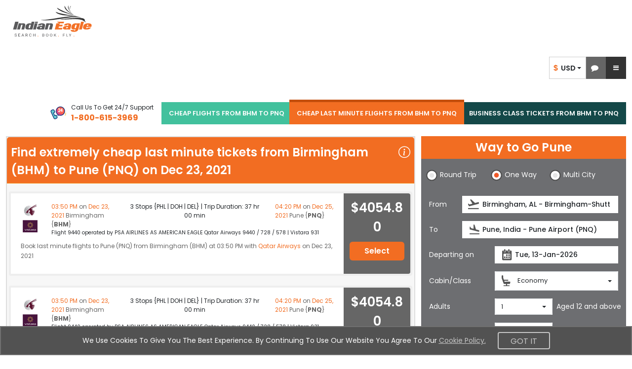

--- FILE ---
content_type: text/html;charset=ISO-8859-1
request_url: https://www.indianeagle.com/cheap-last-minute-flights-from-birmingham-bhm-to-pune-pnq/
body_size: 111550
content:
<!DOCTYPE html>
 <html lang="en"> <head>  <script>
    (function(w,d,s,l,i){
        w[l]=w[l]||[];
        w[l].push({'gtm.start': new Date().getTime(),event:'gtm.js'});
        var f=d.getElementsByTagName(s)[0],
            j=d.createElement(s),
            dl=l!='dataLayer'?'&amp;l='+l:'';
        j.async=true;
        j.src='https://www.googletagmanager.com/gtm.js?id='+i+dl;
        f.parentNode.insertBefore(j,f);
    })(window,document,'script','dataLayer','GTM-NQS7VDS');
  </script>  <meta charset="utf-8" /> <meta http-equiv="X-UA-Compatible" content="IE=edge" /> <meta http-equiv="Content-Security-Policy" content="default-src 'self'; img-src https: http: data: blob:; connect-src *; script-src * 'unsafe-inline' 'unsafe-eval'; style-src * 'unsafe-inline'; font-src https: http: data:;frame-src https:;" /> <meta name="viewport" content="width=device-width, initial-scale=1, maximum-scale=1, user-scalable=0" /> <meta name="robots" content="index, follow" /> <meta name="googlebot" content="index, follow" /> <meta name="author" content="IndianEagle.com" /> <meta name="dc.title" content="Last miniute flights from Birmingham (BHM) to Pune (PNQ)  - $ 4054.80" /> <meta name="geo.region" content="US-BHM" /> <meta name="geo.placename" content="Birmingham" /> <meta name="geo.position" content="33.560834; -86.752189" /> <meta name="icbm" content="33.560834; -86.752189" /> <title>Last miniute flights from Birmingham (BHM) to Pune (PNQ)  - $ 4054.80</title> <meta name="description" content="Find cheap last minute tickets from Birmingham (BHM) to Pune (PNQ). Grab cheap last minute travel deals from Birmingham to Pune. Hurry up &amp; Book now." /> <meta name="keywords" content="Last minute flights from Birmingham to Pune, Last minute tickets from Birmingham to Pune, Last minute flights to Pune from Birmingham, Last minute tickets to Pune from Birmingham" /> <meta name="google-site-verification" content="_Nsqj7v76OOB6NZ0yetE_74CF4uoNR0AxUiJbzvwEbY" /> <meta name="distribution" content="Global" /> <meta name="language" content="EN-US" /> <meta name="doc-type" content="Public" /> <meta name="classification" content="Travel" /> <meta property="fb:admins" content="163425943696974" /> <meta property="og:title" content="Last miniute flights from Birmingham (BHM) to Pune (PNQ)  - $ 4054.80" /> <meta property="og:type" content="Company" /> <meta property="og:url" content="https://www.indianeagle.com/" /> <meta property="og:image" content="https://www.indianeagle.com/images/IE-Retina-New.png" /> <meta property="og:site_name" content="IndianEagle" /> <meta property="og:description" content="Find cheap last minute tickets from Birmingham (BHM) to Pune (PNQ). Grab cheap last minute travel deals from Birmingham to Pune. Hurry up &amp; Book now." /> <meta http-equiv="Content-Type" content="text/html" /> <meta name="twitter:card" content="summary_large_Indian_Eagle" /> <meta name="twitter:site" content="@indianeagle" /> <meta name="twitter:creator" content="@IndianEagle" /> <meta name="twitter:title" content="Last miniute flights from Birmingham (BHM) to Pune (PNQ)  - $ 4054.80" /> <meta name="twitter:description" content="Find cheap last minute tickets from Birmingham (BHM) to Pune (PNQ). Grab cheap last minute travel deals from Birmingham to Pune. Hurry up &amp; Book now." /> <meta name="twitter:image:src" content="https://www.indianeagle.com/images/IE-Retina-New.png" /> <meta name="msvalidate.01" content="B93CE71439A2FAB499AEE96E90BA6F5F" /> <link rel="canonical" href="https://www.indianeagle.com/cheap-last-minute-flights-from-birmingham-bhm-to-pune-pnq/" /> <link rel="shortcut icon" href="/images/1/20251003/IE.ico" /> <link href="https://cdn.jsdelivr.net/npm/bootstrap@5.3.3/dist/css/bootstrap.min.css" rel="stylesheet" integrity="sha384-QWTKZyjpPEjISv5WaRU9OFeRpok6YctnYmDr5pNlyT2bRjXh0JMhjY6hW+ALEwIH" crossorigin="anonymous" /> <link href="/css/1/1/20251223/allStyles.min.css" rel="stylesheet" /> <link rel="stylesheet" href="https://cdnjs.cloudflare.com/ajax/libs/font-awesome/4.7.0/css/font-awesome.min.css" /> <!--[if lt IE 9]><script src="https://cdnjs.cloudflare.com/ajax/libs/html5shiv/3.7.3/html5shiv.min.js"></script> <script src="https://cdnjs.cloudflare.com/ajax/libs/respond.js/1.4.2/respond.min.js"></script><![endif]--> <script src="/js/1/1/20251223/allminify.min.js"></script> <script type="text/javascript">
            $(document).ready(function(){searchComponentReadyFunction();
            createToolTipWidthForHomePage();});
        </script> <script>
        /*<![CDATA[*/
            var theList = [{'Month':'Jan','Price':4054.80},{'Month':'Feb','Price':4054.80},{'Month':'Mar','Price':4054.80},{'Month':'Apr','Price':4071.19},{'Month':'May','Price':4071.19},{'Month':'Jun','Price':4071.19},{'Month':'Jul','Price':5438.80},{'Month':'Aug','Price':924.15},{'Month':'Sep','Price':1074.70},{'Month':'Oct','Price':1180.18},{'Month':'Nov','Price':1179.37},{'Month':'Dec','Price':1101.75}];
        /*]]>*/
        </script> <script type="text/javascript" src="/js/chartData.js"></script> <script type="text/javascript" src="https://www.gstatic.com/charts/loader.js"></script> <script type="text/javascript">
            google.charts.load('current', {'packages':['corechart']});
            google.charts.setOnLoadCallback(drawChart);
        </script> <script type="text/javascript">
            $(document).ready(function(){
                    faqsFunction();
                }
            );
        </script> <div>  <script type="text/javascript">
            // <![CDATA[
              window['_fs_host'] = 'fullstory.com';
              window['_fs_script'] = 'edge.fullstory.com/s/fs.js';
              window['_fs_org'] = '97R7V';
              window['_fs_namespace'] = 'FS';
              !function(m,n,e,t,l,o,g,y){var s,f,a=function(h){
              return!(h in m)||(m.console&&m.console.log&&m.console.log('FullStory namespace conflict. Please set window["_fs_namespace"].'),!1)}(e)
              ;function p(b){var h,d=[];function j(){h&&(d.forEach((function(b){var d;try{d=b[h[0]]&&b[h[0]](h[1])}catch(h){return void(b[3]&&b[3](h))}
              d&&d.then?d.then(b[2],b[3]):b[2]&&b[2](d)})),d.length=0)}function r(b){return function(d){h||(h=[b,d],j())}}return b(r(0),r(1)),{
              then:function(b,h){return p((function(r,i){d.push([b,h,r,i]),j()}))}}}a&&(g=m[e]=function(){var b=function(b,d,j,r){function i(i,c){
              h(b,d,j,i,c,r)}r=r||2;var c,u=/Async$/;return u.test(b)?(b=b.replace(u,""),"function"==typeof Promise?new Promise(i):p(i)):h(b,d,j,c,c,r)}
              ;function h(h,d,j,r,i,c){return b._api?b._api(h,d,j,r,i,c):(b.q&&b.q.push([h,d,j,r,i,c]),null)}return b.q=[],b}(),y=function(b){function h(h){
              "function"==typeof h[4]&&h[4](new Error(b))}var d=g.q;if(d){for(var j=0;j<d.length;j++)h(d[j]);d.length=0,d.push=h}},function(){
              (o=n.createElement(t)).async=!0,o.crossOrigin="anonymous",o.src="https://"+l,o.onerror=function(){y("Error loading "+l)}
              ;var b=n.getElementsByTagName(t)[0];b&&b.parentNode?b.parentNode.insertBefore(o,b):n.head.appendChild(o)}(),function(){function b(){}
              function h(b,h,d){g(b,h,d,1)}function d(b,d,j){h("setProperties",{type:b,properties:d},j)}function j(b,h){d("user",b,h)}function r(b,h,d){j({
              uid:b},d),h&&j(h,d)}g.identify=r,g.setUserVars=j,g.identifyAccount=b,g.clearUserCookie=b,g.setVars=d,g.event=function(b,d,j){h("trackEvent",{
              name:b,properties:d},j)},g.anonymize=function(){r(!1)},g.shutdown=function(){h("shutdown")},g.restart=function(){h("restart")},
              g.log=function(b,d){h("log",{level:b,msg:d})},g.consent=function(b){h("setIdentity",{consent:!arguments.length||b})}}(),s="fetch",
              f="XMLHttpRequest",g._w={},g._w[f]=m[f],g._w[s]=m[s],m[s]&&(m[s]=function(){return g._w[s].apply(this,arguments)}),g._v="2.0.0")
              }(window,document,window._fs_namespace,"script",window._fs_script);
           // ]]>

            $(document).ready(function() {
               var exceptionRedirect = null;
               if(exceptionRedirect == true || exceptionRedirect == 'true') {
                  $('#globalExceptionOccurredId').val(true);
               }
               if(typeof(Storage) !== "undefined") {
                   if (sessionStorage.clickcount) {
                        console.log(" already opened tab ");
                   } else {
                        sessionStorage.clickcount = Math.random();
                   }
                   var random = sessionStorage.clickcount;
                   $('#randomKey').val(random);
                   console.log("the random key : " + sessionStorage.clickcount + "  in this session.");
               } else {
                   console.log("Sorry, this browser does not support web storage...");
               }
             });
        </script>  </div> </head> <body>  <noscript> <iframe src="https://www.googletagmanager.com/ns.html?id=GTM-NQS7VDS" height="0" width="0" style="display:none;visibility:hidden"></iframe> </noscript>  <div class="container-fluid"> <nav class="navbar navbarMain pt-0 mb-0"> <div id="sideNavOverlay" class="sideNavOverlay"></div> <div class="navbar-header"> <button type="button" class="navbar-toggler collapsed p-0 d-none" data-bs-toggle="collapse" data-bs-target="#bs-example-navbar-collapse-1" aria-expanded="false"> <span class="visually-hidden">Toggle navigation</span> <span class="navbar-toggler-icon"></span> </button> <a class="navbar-brand navLink me-0" title="Indian Eagle" href="https://www.indianeagle.com/"> <img alt="Indian Eagle Logo" width="188" height="63" title="Indian Eagle Logo" class="Retinalogo ieLogo" src="https://d1qznzlun37fj0.cloudfront.net/images/IE-logo.svg" /> </a> </div> <div class="flex-grow-1" id="bs-example-navbar-collapse-1"> <div id="defaultHeadNav" class="navbar-nav"> <ul class="list-inline d-flex usdInrTab list-unstyled"> <li class="currency_Chat"> <ul> <li class="currency_list dropdown chatBoxdiv"> <div class="btn-group" role="group" id="listOfCurrency"> <button type="button" class="btn-default btn dropdown-toggle currencyType buttonOfCurrency" data-bs-toggle="dropdown"> <span class="fw-semibold spanOfCurrency"><span class="md-16 INR-Symbol INR-Dollar transition-all">&#x24;</span>&nbsp;&nbsp;USD&nbsp;</span> <span class="caret currencyCaret"></span> </button> <ul class="dropdown-menu dropdown-currency usdINRBtns position-absolute" role="menu">  <li class="INR"> <a class="dropdown-item" href="javascript:void(0);" id="INRId" onclick="changeCurrency(&#39;INRId&#39;, &#39;INR&#39;, &#39;home&#39;)"> <span class="fw-semibold"><span class="md-16 INR-Symbol INR-Dollar transition-all">&#x20b9;</span>&nbsp;&nbsp;INR&nbsp;</span> </a> </li>   <li class="USD"> <a class="dropdown-item" href="javascript:void(0);" id="USDId" onclick="changeCurrency(&#39;USDId&#39;, &#39;USD&#39;, &#39;home&#39;)"> <span class="fw-semibold"><span class="md-16 INR-Symbol INR-Dollar transition-all">&#x24;</span>&nbsp;&nbsp;USD&nbsp;</span> </a> </li>  </ul> </div> </li> <li class="chat"> <a href="javascript:void(0);" aria-label="chat-representation" id="livilyChatLink" role="button" class="zendDeskChatLink" onclick="zopimFunc();"> <i class="fa fa-comment md-20" role="presentation"></i> </a> </li> </ul> </li> <li id="showAutoSignInId" class="dropdown showAutoSignInId m-0"> <a href="javascript:void(0);" role="button" onclick="openSideNavOrSubDiv()" style="vertical-align: middle" class="dropdown-item dropdown-toggle sideNavToggle" aria-label="sideNavToggle"> <i class="fa fa-bars md-20"></i> </a> <ul class="dropdown-menu index-1081 subDiv position-absolute" aria-haspopup="true">   <li><span class="OI tollfree tollFree_Icon" aria-haspopup="true"></span><strong>1-800-615-3969</strong></li> <li role="separator" class="dropdown-divider my-3"></li> <li class="myEagleLink">  <div> <div class="mb-3 pointer"><a class="navLink myEagleDropDown" title="Indian Eagle sign-in" href="/user/sign-in/"><span class="OI myEagle"></span>My Eagle</a></div> </div> <div><a title="Feedback" class="tabLink myEagleDropDown" href="/help/feedback/"><span class="OI feedback"></span>Feedback</a></div> </li> </ul> </li> </ul> </div> <div id="mainHeadNav" class="navbar-nav d-flex flex-row"> <div class="d-none d-sm-flex align-items-center me-3 mb-xl-3 hidePhnoMobile"> <span class="me-2"> <img width="40" class="gif-image none-with-img" src="https://df9olt16va619.cloudfront.net/images/IE_call.gif" loading="lazy" alt="call" /> </span> <div class="text-capitalize md-12"> <div class="phNumTxt"> <span>Call Us to get 24/7 Support</span> </div> <div class="fw-bold text-orenge md-16" id="companyContactNum">1-800-615-3969</div> </div> </div> <a href="javascript:void(0);" class="nav-link dropdown-toggle d-block d-sm-none collapse" data-bs-toggle="dropdown" role="button" aria-haspopup="true" aria-expanded="false" title="Select Menu">Select menu <span class="caret" role="presentation"></span></a> <ul class="list-inline" id="ulListOfHeaderCities"> <li> <a class="navLink" href="/cheap-flights-from-birmingham-bhm-to-pune-pnq/">CHEAP FLIGHTS FROM BHM TO PNQ</a> </li> <li class="active"> <a class="navLink" href="/cheap-last-minute-flights-from-birmingham-bhm-to-pune-pnq/">CHEAP LAST MINUTE FLIGHTS FROM BHM TO PNQ</a> </li> <li> <a class="navLink" href="/business-class-flights-from-birmingham-bhm-to-pune-pnq/">BUSINESS CLASS TICKETS FROM BHM TO PNQ</a> </li> </ul>   </div> <div id="sidenavBar" class="sidenavBar"> <div class="navLogoDiv"> <div> <a class="pointer" title="Indian Eagle" href="https://www.indianeagle.com/"> <img class="ieLogo" width="188" height="63" alt="Indian Eagle Logo" title="Indian Eagle Logo" src="https://d1qznzlun37fj0.cloudfront.net/images/IE-logo.svg" /> </a> </div> </div> <ul class="sideTabNav mt-3">  <li class="myEagleLink">  <div> <div> <a class="navLink" title="Indian Eagle sign-in" href="/user/sign-in/"> <span><i class="fa fa-suitcase" aria-hidden="true"></i></span> <span class="spanHover">My Eagle</span> </a> </div> </div> </li> <li class="chat"> <div> <a href="javascript:void(0);" aria-label="chat-representation" id="livilyChatLink" role="button" class="zendDeskChatLink" onclick="zopimFunc();"> <i class="fa fa-comment" role="presentation"></i> <span>Chat</span> </a> </div> </li> <li class="phoneNumber ps-3"> <div> <img width="35" class="gif-image none-with-imp" src="https://df9olt16va619.cloudfront.net/images/IE_call.gif" alt="call" /> <span class="spanHover">1-800-615-3969</span> </div> </li> <li class="Feedback"> <div> <a title="Feedback" class="tabLink myEagleDropDown" href="/help/feedback/"> <span><i class="bi bi-megaphone"></i></span> <span>Feedback</span> </a> </div> </li> <li class="currencyConverter dropdown"> <div class="btn-group" id="listOfCurrency"> <div class="dropdown-toggle currencyType buttonOfCurrency" data-bs-toggle="dropdown"> <span class="span_Currency"><span class="md-24 ms-2 INR-Symbol INR-Dollar">&#x24;</span><span>USD</span></span> <span class="caret currencyCaret"></span> </div> <ul class="dropdown-menu dropdown-currency usdINRBtns" role="menu">  <li class="INR"> <a class="dropdown-item" href="javascript:void(0);" id="INRId" onclick="changeCurrency(&#39;INRId&#39;, &#39;INR&#39;, &#39;home&#39;)"> <span class="fw-semibold"><span class="md-16 INR-Symbol INR-Dollar transition-all">&#x20b9;</span>&nbsp;&nbsp;INR&nbsp;</span> </a> </li>   <li class="USD"> <a class="dropdown-item" href="javascript:void(0);" id="USDId" onclick="changeCurrency(&#39;USDId&#39;, &#39;USD&#39;, &#39;home&#39;)"> <span class="fw-semibold"><span class="md-16 INR-Symbol INR-Dollar transition-all">&#x24;</span>&nbsp;&nbsp;USD&nbsp;</span> </a> </li>  </ul> </div> </li>  </ul> <span class="sideNavCloseBtn overlay-close me-3 mt-3" role="button" aria-label="Close menu" onclick="closeSideNav()"><i class="bi bi-chevron-left md-18"></i></span> </div> </div> <form id="headerForm" name="headerForm" method="POST"> <input type="hidden" name="visitorId" id="sessionVisitorId" value="1-3.150.134.250.25.12.25.19.49.27.509" />  <input type="hidden" name="currency" id="currencyId" value="USD" />   </form> </nav> <div class="row lpb col-mdp">  <div class="col-md-8 cityPairSeoFlights"> <div id="cityPairSeoSprt" class="cityPairSeoSprt card panel-orenge no-radius border2 border-light bg-lighter col-12 d-none d-lg-block clearfix pl pr"> <div class="card-title card-header bg-orenge semiBold_600 md-24 px-2 py-2 mb-0"> <div class="mainDivOfHeading flex relative">  <div class="spd spt clearfix">Find extremely cheap last minute tickets from Birmingham (BHM) to Pune (PNQ) on Dec 23, 2021</div> <div class="relative spanForPopup"> <i class="bi bi-info-circle text-white ms-2" data-bs-toggle="tooltip" data-bs-placement="bottom" title="This is the lowest one-way flight price discovered by an Indian Eagle user in the past 72 hours for a flight from Birmingham (BHM) to Pune (PNQ). Prices and availability may change, and deals can expire."> </i> </div> </div> </div> <div class="card-body md-12"> <div class="card-body SRitenaryResults row bg-white xlmb rounded-1" style="margin-inline:-15px !important"> <div class="col-xl-10 col-lg-8 col-md-8 col-12 SegmentsShowClass xs-12"> <div class="row mx-0"> <div class="col-lg-12 SRresult-list pb-0 itineraryOptnsSeo"> <div class="row pt-2"> <div class="col-lg-1 col-1 ps-2">   <img alt="Airline" onerror="this.src='https://d1qznzlun37fj0.cloudfront.net/images/search/defaultLogo.gif'" src="https://d1qznzlun37fj0.cloudfront.net/images/search/airlinelogos/QR.gif" /> <img alt="Airline" onerror="this.src='https://d1qznzlun37fj0.cloudfront.net/images/search/defaultLogo.gif'" src="https://d1qznzlun37fj0.cloudfront.net/images/search/airlinelogos/UK.gif" />   </div> <div class="col-lg-11 col-10 pl ps-3 pe-0"> <div class="row"> <div class="col-xl-3 pad-left text-orenge size12"> 03:50 PM <span class="text-grey">on</span> Dec 23, 2021 <span class="strrender text-grey">Birmingham {BHM}</span> </div> <div class="col-xl-6 size12 SRresult-listmidgrp"> <div class="text md-12"> 3 Stops {PHL | DOH | DEL} | Trip Duration: 37 hr 00 min </div> </div> <div class="col-xl-3 pad-left text-orenge size12"> 04:20 PM <span class="text-grey">on </span> Dec 25, 2021 <span class="strrender text-grey">Pune {PNQ}</span> </div> <div class="col-xl-12 small pad-left"> Flight 9440 operated by PSA AIRLINES AS AMERICAN EAGLE Qatar Airways 9440 / 728 / 578  |  Vistara 931 </div> </div> </div> </div> </div> </div>  <p class="cityPairStr ps-2 mpb"> Book last minute flights to Pune (PNQ) from Birmingham (BHM) at 03:50 PM with  <a class="text-orenge" href="/flights/airline/qatar-airways-qr-deals/">Qatar Airways</a> on Dec 23, 2021 </p> </div> <div class="col-xl-2 col-lg-4 col-md-4 col-12 text-center fairCost segmentAirfare mpt mpb align-items-center rounded-end-1"> <div class="segmentAirfareCon"> <div class="airfare">$4054.80</div>   <button class="btn btn-orenge btn-block md-16 semiBold_600 mmb mmt w-100" onclick="submitSearchForm()">Select</button> </div> </div> </div>  <div class="card-body SRitenaryResults row bg-white xlmb rounded-1" style="margin-inline:-15px !important"> <div class="col-xl-10 col-lg-8 col-md-8 col-12 SegmentsShowClass xs-12"> <div class="row mx-0"> <div class="col-lg-12 SRresult-list pb-0 itineraryOptnsSeo"> <div class="row pt-2"> <div class="col-lg-1 col-1 ps-2">   <img alt="Airline" onerror="this.src='https://d1qznzlun37fj0.cloudfront.net/images/search/defaultLogo.gif'" src="https://d1qznzlun37fj0.cloudfront.net/images/search/airlinelogos/QR.gif" /> <img alt="Airline" onerror="this.src='https://d1qznzlun37fj0.cloudfront.net/images/search/defaultLogo.gif'" src="https://d1qznzlun37fj0.cloudfront.net/images/search/airlinelogos/UK.gif" />   </div> <div class="col-lg-11 col-10 pl ps-3 pe-0"> <div class="row"> <div class="col-xl-3 pad-left text-orenge size12"> 03:50 PM <span class="text-grey">on</span> Dec 23, 2021 <span class="strrender text-grey">Birmingham {BHM}</span> </div> <div class="col-xl-6 size12 SRresult-listmidgrp"> <div class="text md-12"> 3 Stops {PHL | DOH | DEL} | Trip Duration: 37 hr 00 min </div> </div> <div class="col-xl-3 pad-left text-orenge size12"> 04:20 PM <span class="text-grey">on </span> Dec 25, 2021 <span class="strrender text-grey">Pune {PNQ}</span> </div> <div class="col-xl-12 small pad-left"> Flight 9440 operated by PSA AIRLINES AS AMERICAN EAGLE Qatar Airways 9440 / 728 / 578  |  Vistara 931 </div> </div> </div> </div> </div> </div>  <p class="cityPairStr ps-2 mpb"> Book last minute flights to Pune (PNQ) from Birmingham (BHM) at 03:50 PM with  <a class="text-orenge" href="/flights/airline/qatar-airways-qr-deals/">Qatar Airways</a> on Dec 23, 2021 </p> </div> <div class="col-xl-2 col-lg-4 col-md-4 col-12 text-center fairCost segmentAirfare mpt mpb align-items-center rounded-end-1"> <div class="segmentAirfareCon"> <div class="airfare">$4054.80</div>   <button class="btn btn-orenge btn-block md-16 semiBold_600 mmb mmt w-100" onclick="submitSearchForm()">Select</button> </div> </div> </div>  <div class="card-body SRitenaryResults row bg-white xlmb rounded-1" style="margin-inline:-15px !important"> <div class="col-xl-10 col-lg-8 col-md-8 col-12 SegmentsShowClass xs-12"> <div class="row mx-0"> <div class="col-lg-12 SRresult-list pb-0 itineraryOptnsSeo"> <div class="row pt-2"> <div class="col-lg-1 col-1 ps-2">   <img alt="Airline" onerror="this.src='https://d1qznzlun37fj0.cloudfront.net/images/search/defaultLogo.gif'" src="https://d1qznzlun37fj0.cloudfront.net/images/search/airlinelogos/QR.gif" /> <img alt="Airline" onerror="this.src='https://d1qznzlun37fj0.cloudfront.net/images/search/defaultLogo.gif'" src="https://d1qznzlun37fj0.cloudfront.net/images/search/airlinelogos/UK.gif" />   </div> <div class="col-lg-11 col-10 pl ps-3 pe-0"> <div class="row"> <div class="col-xl-3 pad-left text-orenge size12"> 03:50 PM <span class="text-grey">on</span> Dec 23, 2021 <span class="strrender text-grey">Birmingham {BHM}</span> </div> <div class="col-xl-6 size12 SRresult-listmidgrp"> <div class="text md-12"> 3 Stops {PHL | DOH | DEL} | Trip Duration: 43 hr 35 min </div> </div> <div class="col-xl-3 pad-left text-orenge size12"> 10:55 PM <span class="text-grey">on </span> Dec 25, 2021 <span class="strrender text-grey">Pune {PNQ}</span> </div> <div class="col-xl-12 small pad-left"> Flight 9440 operated by PSA AIRLINES AS AMERICAN EAGLE Qatar Airways 9440 / 728 / 578  |  Vistara 973 </div> </div> </div> </div> </div> </div>  <p class="cityPairStr ps-2 mpb"> Book last minute flights to Pune (PNQ) from Birmingham (BHM) at 03:50 PM with  <a class="text-orenge" href="/flights/airline/qatar-airways-qr-deals/">Qatar Airways</a> on Dec 23, 2021 </p> </div> <div class="col-xl-2 col-lg-4 col-md-4 col-12 text-center fairCost segmentAirfare mpt mpb align-items-center rounded-end-1"> <div class="segmentAirfareCon"> <div class="airfare">$4054.80</div>   <button class="btn btn-orenge btn-block md-16 semiBold_600 mmb mmt w-100" onclick="submitSearchForm()">Select</button> </div> </div> </div>  <div class="card-body SRitenaryResults row bg-white xlmb rounded-1" style="margin-inline:-15px !important"> <div class="col-xl-10 col-lg-8 col-md-8 col-12 SegmentsShowClass xs-12"> <div class="row mx-0"> <div class="col-lg-12 SRresult-list pb-0 itineraryOptnsSeo"> <div class="row pt-2"> <div class="col-lg-1 col-1 ps-2">   <img alt="Airline" onerror="this.src='https://d1qznzlun37fj0.cloudfront.net/images/search/defaultLogo.gif'" src="https://d1qznzlun37fj0.cloudfront.net/images/search/airlinelogos/UA.gif" /> <img alt="Airline" onerror="this.src='https://d1qznzlun37fj0.cloudfront.net/images/search/defaultLogo.gif'" src="https://d1qznzlun37fj0.cloudfront.net/images/search/airlinelogos/AI.gif" />   </div> <div class="col-lg-11 col-10 pl ps-3 pe-0"> <div class="row"> <div class="col-xl-3 pad-left text-orenge size12"> 12:30 PM <span class="text-grey">on</span> Dec 23, 2021 <span class="strrender text-grey">Birmingham {BHM}</span> </div> <div class="col-xl-6 size12 SRresult-listmidgrp"> <div class="text md-12"> 2 Stops {ORD | DEL} | Trip Duration: 42 hr 10 min </div> </div> <div class="col-xl-3 pad-left text-orenge size12"> 06:10 PM <span class="text-grey">on </span> Dec 25, 2021 <span class="strrender text-grey">Pune {PNQ}</span> </div> <div class="col-xl-12 small pad-left">  United Airlines 4661  |  Air India 126 / 849 </div> </div> </div> </div> </div> </div>  <p class="cityPairStr ps-2 mpb"> Book last minute flights to Pune (PNQ) from Birmingham (BHM) at 12:30 PM with  <a class="text-orenge" href="/flights/airline/air-india-ai-deals/">Air India</a> on Dec 23, 2021 </p> </div> <div class="col-xl-2 col-lg-4 col-md-4 col-12 text-center fairCost segmentAirfare mpt mpb align-items-center rounded-end-1"> <div class="segmentAirfareCon"> <div class="airfare">$4071.19</div>   <button class="btn btn-orenge btn-block md-16 semiBold_600 mmb mmt w-100" onclick="submitSearchForm()">Select</button> </div> </div> </div>  <div class="card-body SRitenaryResults row bg-white xlmb rounded-1" style="margin-inline:-15px !important"> <div class="col-xl-10 col-lg-8 col-md-8 col-12 SegmentsShowClass xs-12"> <div class="row mx-0"> <div class="col-lg-12 SRresult-list pb-0 itineraryOptnsSeo"> <div class="row pt-2"> <div class="col-lg-1 col-1 ps-2">   <img alt="Airline" onerror="this.src='https://d1qznzlun37fj0.cloudfront.net/images/search/defaultLogo.gif'" src="https://d1qznzlun37fj0.cloudfront.net/images/search/airlinelogos/UA.gif" /> <img alt="Airline" onerror="this.src='https://d1qznzlun37fj0.cloudfront.net/images/search/defaultLogo.gif'" src="https://d1qznzlun37fj0.cloudfront.net/images/search/airlinelogos/AI.gif" />   </div> <div class="col-lg-11 col-10 pl ps-3 pe-0"> <div class="row"> <div class="col-xl-3 pad-left text-orenge size12"> 12:30 PM <span class="text-grey">on</span> Dec 23, 2021 <span class="strrender text-grey">Birmingham {BHM}</span> </div> <div class="col-xl-6 size12 SRresult-listmidgrp"> <div class="text md-12"> 2 Stops {ORD | DEL} | Trip Duration: 56 hr 05 min </div> </div> <div class="col-xl-3 pad-left text-orenge size12"> 08:05 AM <span class="text-grey">on </span> Dec 26, 2021 <span class="strrender text-grey">Pune {PNQ}</span> </div> <div class="col-xl-12 small pad-left">  United Airlines 4661  |  Air India 126 / 851 </div> </div> </div> </div> </div> </div>  <p class="cityPairStr ps-2 mpb"> Book last minute flights to Pune (PNQ) from Birmingham (BHM) at 12:30 PM with  <a class="text-orenge" href="/flights/airline/air-india-ai-deals/">Air India</a> on Dec 23, 2021 </p> </div> <div class="col-xl-2 col-lg-4 col-md-4 col-12 text-center fairCost segmentAirfare mpt mpb align-items-center rounded-end-1"> <div class="segmentAirfareCon"> <div class="airfare">$4071.19</div>   <button class="btn btn-orenge btn-block md-16 semiBold_600 mmb mmt w-100" onclick="submitSearchForm()">Select</button> </div> </div> </div>  <div class="card-body SRitenaryResults row bg-white xlmb rounded-1" style="margin-inline:-15px !important"> <div class="col-xl-10 col-lg-8 col-md-8 col-12 SegmentsShowClass xs-12"> <div class="row mx-0"> <div class="col-lg-12 SRresult-list pb-0 itineraryOptnsSeo"> <div class="row pt-2"> <div class="col-lg-1 col-1 ps-2">   <img alt="Airline" onerror="this.src='https://d1qznzlun37fj0.cloudfront.net/images/search/defaultLogo.gif'" src="https://d1qznzlun37fj0.cloudfront.net/images/search/airlinelogos/UA.gif" /> <img alt="Airline" onerror="this.src='https://d1qznzlun37fj0.cloudfront.net/images/search/defaultLogo.gif'" src="https://d1qznzlun37fj0.cloudfront.net/images/search/airlinelogos/AI.gif" />   </div> <div class="col-lg-11 col-10 pl ps-3 pe-0"> <div class="row"> <div class="col-xl-3 pad-left text-orenge size12"> 12:30 PM <span class="text-grey">on</span> Dec 23, 2021 <span class="strrender text-grey">Birmingham {BHM}</span> </div> <div class="col-xl-6 size12 SRresult-listmidgrp"> <div class="text md-12"> 3 Stops {ORD | DEL | BHO} | Trip Duration: 60 hr 05 min </div> </div> <div class="col-xl-3 pad-left text-orenge size12"> 12:05 PM <span class="text-grey">on </span> Dec 26, 2021 <span class="strrender text-grey">Pune {PNQ}</span> </div> <div class="col-xl-12 small pad-left">  United Airlines 4661  |  Air India 126 / 481 </div> </div> </div> </div> </div> </div>  <p class="cityPairStr ps-2 mpb"> Book last minute flights to Pune (PNQ) from Birmingham (BHM) at 12:30 PM with  <a class="text-orenge" href="/flights/airline/air-india-ai-deals/">Air India</a> on Dec 23, 2021 </p> </div> <div class="col-xl-2 col-lg-4 col-md-4 col-12 text-center fairCost segmentAirfare mpt mpb align-items-center rounded-end-1"> <div class="segmentAirfareCon"> <div class="airfare">$4071.19</div>   <button class="btn btn-orenge btn-block md-16 semiBold_600 mmb mmt w-100" onclick="submitSearchForm()">Select</button> </div> </div> </div>  <div class="card-body SRitenaryResults row bg-white xlmb rounded-1" style="margin-inline:-15px !important"> <div class="col-xl-10 col-lg-8 col-md-8 col-12 SegmentsShowClass xs-12"> <div class="row mx-0"> <div class="col-lg-12 SRresult-list pb-0 itineraryOptnsSeo"> <div class="row pt-2"> <div class="col-lg-1 col-1 ps-2">   <img alt="Airline" onerror="this.src='https://d1qznzlun37fj0.cloudfront.net/images/search/defaultLogo.gif'" src="https://d1qznzlun37fj0.cloudfront.net/images/search/airlinelogos/QR.gif" /> <img alt="Airline" onerror="this.src='https://d1qznzlun37fj0.cloudfront.net/images/search/defaultLogo.gif'" src="https://d1qznzlun37fj0.cloudfront.net/images/search/airlinelogos/UK.gif" />   </div> <div class="col-lg-11 col-10 pl ps-3 pe-0"> <div class="row"> <div class="col-xl-3 pad-left text-orenge size12"> 03:50 PM <span class="text-grey">on</span> Dec 23, 2021 <span class="strrender text-grey">Birmingham {BHM}</span> </div> <div class="col-xl-6 size12 SRresult-listmidgrp"> <div class="text md-12"> 3 Stops {PHL | DOH | DEL} | Trip Duration: 40 hr 15 min </div> </div> <div class="col-xl-3 pad-left text-orenge size12"> 07:35 PM <span class="text-grey">on </span> Dec 25, 2021 <span class="strrender text-grey">Pune {PNQ}</span> </div> <div class="col-xl-12 small pad-left"> Flight 9440 operated by PSA AIRLINES AS AMERICAN EAGLE Qatar Airways 9440 / 728 / 580  |  Vistara 991 </div> </div> </div> </div> </div> </div>  <p class="cityPairStr ps-2 mpb"> Book last minute flights to Pune (PNQ) from Birmingham (BHM) at 03:50 PM with  <a class="text-orenge" href="/flights/airline/qatar-airways-qr-deals/">Qatar Airways</a> on Dec 23, 2021 </p> </div> <div class="col-xl-2 col-lg-4 col-md-4 col-12 text-center fairCost segmentAirfare mpt mpb align-items-center rounded-end-1"> <div class="segmentAirfareCon"> <div class="airfare">$5438.80</div>  <div class="text">Hurry! Only 5 seats left at this fare</div> <button class="btn btn-orenge btn-block md-16 semiBold_600 mmb mmt w-100" onclick="submitSearchForm()">Select</button> </div> </div> </div>  </div> </div> </div>   <div class="col-xl-4 col-lg-4 col-md-8 col-12 mx-auto searchComponent"> <script>
        $(function(){
            isDisabledCookies();
            setTimeout(function () {
                reloadSearchComponent();
            },5000)
         });
    </script> <input type="hidden" id="numberOfLegs" value="1" /> <form id="searchForm" name="searchForm" action="/flights/search" method="POST"> <div class="TravelForm"> <div class="card panel-orenge mb MainFlightSearch rounded-0 border-0 position-relative">   <div class="card-header rounded-0 border-0 md-24 fw-semibold position-relative">Way to Go Pune</div> <div class="card-body p-3 bg-grey"> <div class="divForTripLabel form-group btn-group btn-group-justified d-flex" role="group"> <label id="labelForRoundTrip" class="radio-inline border-0 btn md-14 align-middle rounded-4 sml px-1 text-nowrap"> <input class="tripType" type="radio" value="RT" id="roundTrip" onChange="showTrip()" name="trip" /> <span class="icon" role="button" tabindex="0" aria-label="roundTrip"></span> <span class="pe-2">Round Trip</span> </label> <label id="labelForOneWay" class="radio-inline border-0 btn md-14 align-middle rounded-4 px-1 text-nowrap"> <input class="tripType" type="radio" value="OW" id="oneWay" onChange="showTrip()" name="trip" checked="checked" /> <span class="icon" role="button" tabindex="0" aria-label="One Way"></span> <span class="pe-4">One Way</span> </label> <label id="labelForMultiCity" class="radio-inline border-0 btn md-14 align-middle rounded-4 px-0 text-nowrap"> <input class="tripType" type="radio" value="MC" id="multiCity" onChange="showTrip()" name="trip" /> <span class="icon" role="button" tabindex="0" aria-label="Multi City"></span> <span class="pe-5">Multi City</span> </label> </div> <div class="row"> <div class="col-sm-12"> <div class="preferenceShow"> <div class="row gy-2 gx-3 align-items-center my-3 position-relative"> <label class="col-sm-2 col-2 pr md-14">From</label> <div class="col-sm-10 col-10 position-relative fullWidthSCImp"> <i class="GreyImgs IPfrom" role="presentation" tabindex="0" onclick="$('.From').focus()"></i> <input id="sourceDiv" aria-label="source" class="form-control From tt-query md-14" autocomplete="off" spellcheck="false" data-provide="typeahead" onkeypress="return allowCharactersAndArrowKeysAndSpaces(event,this);" onclick="enableXImage('sourceDiv','srcXimg')" onfocus="enableXImage('sourceDiv','srcXimg')" onblur="disableXImage('srcXimg')" placeholder="Enter the first 3 letters of airport or city name" name="source" value="Birmingham, AL - Birmingham-Shuttlesworth International Airport (BHM)" /> <i class="fa fa-remove pointer none-with-imp inputClearIcon mp " id="srcXimg" onclick="clearPreviousText('sourceDiv','srcXimg')"></i> </div>  </div> <div class="row gy-2 gx-3 align-items-center mb-3 position-relative"> <label class="col-sm-2 col-2 pr md-14">To</label> <div class="col-sm-10 col-10 position-relative fullWidthSCImp"> <i class="GreyImgs IPto" role="presentation" tabindex="0" onclick="$('.To').focus()"></i> <input id="destinationDiv" aria-label="destination" class="form-control To tt-query md-14" autocomplete="off" spellcheck="false" data-provide="typeahead" onkeypress="return allowCharactersAndArrowKeysAndSpaces(event,this);" onclick="enableXImage('destinationDiv','destXimg')" onfocus="enableXImage('destinationDiv','destXimg')" onblur="disableXImage('destXimg')" placeholder="Enter the first 3 letters of airport or city name" name="destination" value="Pune, India - Pune Airport (PNQ)" /> <i class="fa fa-remove pointer none-with-imp inputClearIcon mp" id="destXimg" onclick="clearPreviousText('destinationDiv','destXimg')"></i> </div>  </div> <div class="row gy-2 gx-3 align-items-center mb-3 position-relative"> <label class="col-sm-4 col-4 pr md-14">Departing on</label> <div class="col-sm-8 col-8 departingDiv position-relative fullWidthSCImp"> <i class="GreyImgs IPcal" role="presentation" tabindex="0" onclick="showDepartureDate(this)"></i> <input aria-label="departureDate" class="form-control txt-Indent dpFrom md-14" readonly="readonly" placeholder="Select your date of departure" id="departureDate" name="departureDate" value="Tue, 13-Jan-2026" /> </div>  </div> <div class="row gy-2 gx-3 align-items-center mb-3 returnOn position-relative"> <label class="col-sm-4 col-4 pr md-14">Returning on</label> <div class="col-sm-8 col-8 returnDiv position-relative fullWidthSCImp"> <i class="GreyImgs IPcal" role="presentation" tabindex="0" onclick="showReturnDate()"></i> <input aria-label="returnDate" class="form-control txt-Indent dpTo md-14" readonly="readonly" placeholder="Select your date of return" id="returnDate" name="returnDate" value="Sun, 08-Feb-2026" /> </div>  </div> </div> <div class="multiCityShow scHide"> <input type="hidden" id="multicityListSize" value="1" /> <div id="accordion" class="accordion my-3" aria-multiselectable="true" role="tablist"> <div class="accordion-item panel-grey"> <div class="accordion-header" role="tab" id="heading1"> <div class="card-title position-relative mb-0"> <a role="button" class="accordion-button collapsed py-2 accordion-btn-customized" data-bs-toggle="collapse" data-bs-target="#collapse1" aria-expanded="true" aria-controls="collapse1" onclick="updateFlightLegsTitles()" style="background-color:#777 !important;color:white"> <i class="indicator fa fa-angle-down pe-2"></i> <span id="title1">Flight 1</span> </a> <span id="delete1" class="float-end mc-delete position-absolute mc-delete-customized scHide" onclick="deleteSelectLegDetails(1)"></span> </div> </div> <div id="collapse1" class="accordion-collapse collapse show" data-bs-parent="#accordion" role="tabpanel" aria-labelledby="heading1"> <div class="accordion-body bg-grey"> <div class="row gy-2 gx-3 align-items-center mb-3 position-relative"> <label class="col-sm-2 col-2 pr text-white md-14">From</label> <div class="col-sm-10 col-10 position-relative fullWidthSCImp"> <i class="GreyImgs IPfrom" role="presentation" onclick="$('.From').focus()"></i> <input id="multiCityInfoList0source" aria-label="MC_Source0" class="form-control From tt-query md-14" autocomplete="off" spellcheck="false" data-provide="typeahead" onkeypress="return allowCharactersAndArrowKeysAndSpaces(event,this);" onclick="enableXImage('multiCityInfoList0source','mCityFL0SrcImg')" onfocus="enableXImage('multiCityInfoList0source','mCityFL0SrcImg')" onblur="disableXImage('mCityFL0SrcImg')" placeholder="Enter the first 3 letters of airport or city name" name="multiCityInfoList[0].source" value="Birmingham, AL - Birmingham-Shuttlesworth International Airport (BHM)" /> <i class="fa fa-remove pointer none-with-imp inputClearIcon mp" role="img" id="mCityFL0SrcImg" onclick="clearPreviousText('multiCityInfoList0source','mCityFL0SrcImg')"></i> </div>  </div> <div class="row gy-2 gx-3 align-items-center mb-3 position-relative"> <label class="col-sm-2 col-2 pr text-white md-14">To</label> <div class="col-sm-10 col-10 position-relative fullWidthSCImp"> <i class="GreyImgs IPto" role="presentation" onclick="$('.To').focus()"></i> <input id="multiCityInfoList0destination" aria-label="MC_Destination0" class="form-control To tt-query md-14" autocomplete="off" spellcheck="false" data-provide="typeahead" onkeypress="return allowCharactersAndArrowKeysAndSpaces(event,this);" onclick="enableXImage('multiCityInfoList0destination','mCityFL0DestImg')" onfocus="enableXImage('multiCityInfoList0destination','mCityFL0DestImg')" onblur="disableXImage('mCityFL0DestImg')" placeholder="Enter the first 3 letters of airport or city name" name="multiCityInfoList[0].destination" value="Pune, India - Pune Airport (PNQ)" /> <i class="fa fa-remove pointer none-with-imp inputClearIcon mp" role="img" id="mCityFL0DestImg" onclick="clearPreviousText('multiCityInfoList0destination','mCityFL0DestImg')"></i> </div>  </div> <div class="row gy-2 gx-3 align-items-center mb-3 position-relative"> <label class="col-sm-4 col-4 pr text-white md-14">Departing on</label> <div id="multiCityDate1" class="col-sm-8 col-8 departingDiv position-relative fullWidthSCImp"> <i class="GreyImgs IPcal" role="presentation" onclick="showDepartureDate(this)"></i> <input aria-label="MC_DeprtDate0" id="departureDateMCLeg1" class="form-control txt-Indent dpFrom md-14" readonly="readonly" placeholder="Select your date of departure" name="multiCityInfoList[0].departureDate" value="Sat, 10-Jan-2026" /> </div>  </div> <div class="grid justify-content-end"> <div class="btn btn-orenge btn-sm float-end adFlight" role="button" tabindex="0" onclick="createFlightLeg(2)">Add another Flight</div> </div> </div> </div> </div> <div class="accordion-item panel-grey scHide smt"> <div class="accordion-header" role="tab" id="heading2"> <div class="card-title position-relative mb-0"> <a role="button" class="accordion-button accordion-btn-customized py-2 collapsed" data-bs-toggle="collapse" data-bs-target="#collapse2" aria-expanded="true" aria-controls="collapse2" onclick="updateFlightLegsTitles()" style="background-color:#777 !important;color:white"> <i class="indicator fa fa-angle-down pe-2" role="img"></i><span id="title2">Flight 2</span> </a> <span id="delete2" class="float-end mc-delete position-absolute mc-delete-customized scHide" onclick="deleteSelectLegDetails(2)"></span> </div> </div> <div id="collapse2" class="accordion-collapse collapse" data-bs-parent="#accordion" role="tabpanel" aria-labelledby="heading2"> <div class="accordion-body bg-grey"> <div class="row gy-2 gx-3 align-items-center mb-3 position-relative"> <label class="col-sm-2 col-2 pr text-white md-14">From</label> <div class="col-sm-10 col-10 position-relative fullWidthSCImp"> <i class="GreyImgs IPfrom" role="presentation" onclick="$('.From').focus()"></i> <input id="multiCityInfoList1source" aria-label="MC_Source1" class="form-control From tt-query md-14" autocomplete="off" spellcheck="false" data-provide="typeahead" onkeypress="return allowCharactersAndArrowKeysAndSpaces(event,this);" onclick="enableXImage('multiCityInfoList1source','mCityFL1SrcImg')" onfocus="enableXImage('multiCityInfoList1source','mCityFL1SrcImg')" onblur="disableXImage('mCityFL1SrcImg')" placeholder="Enter the first 3 letters of airport or city name" name="multiCityInfoList[1].source" value="" /> <i class="fa fa-remove pointer none-with-imp inputClearIcon mp" role="img" id="mCityFL1SrcImg" onclick="clearPreviousText('multiCityInfoList1source','mCityFL1SrcImg')"></i> </div>  </div> <div class="row gy-2 gx-3 align-items-center mb-3 position-relative"> <label class="col-sm-2 col-2 pr text-white md-14">To</label> <div class="col-sm-10 col-10 position-relative fullWidthSCImp"> <i class="GreyImgs IPto" role="presentation" onclick="$('.To').focus()"></i> <input id="multiCityInfoList1destination" aria-label="MC_Destination1" class="form-control To tt-query md-14" autocomplete="off" spellcheck="false" data-provide="typeahead" onkeypress="return allowCharactersAndArrowKeysAndSpaces(event,this);" onclick="enableXImage('multiCityInfoList1destination','mCityFL1DestImg')" onfocus="enableXImage('multiCityInfoList1destination','mCityFL1DestImg')" onblur="disableXImage('mCityFL1DestImg')" placeholder="Enter the first 3 letters of airport or city name" name="multiCityInfoList[1].destination" value="" /> <i class="fa fa-remove pointer none-with-imp inputClearIcon mp" role="img" id="mCityFL1DestImg" onclick="clearPreviousText('multiCityInfoList1destination','mCityFL1DestImg')"></i> </div>  </div> <div class="row gy-2 gx-3 align-items-center mb-3 position-relative"> <label class="col-sm-4 col-4 pr text-white md-14">Departing on</label> <div id="multiCityDate2" class="col-sm-8 col-8 departingDiv position-relative fullWidthSCImp"> <i class="GreyImgs IPcal" role="presentation" onclick="showDepartureDate(this)"></i> <input aria-label="MC_DepartDate2" id="departureDateMCLeg2" class="form-control txt-Indent dpFrom md-14" readonly="readonly" placeholder="Select your date of departure" name="multiCityInfoList[1].departureDate" value="" /> </div>  </div> <div class="grid justify-content-end"> <div class="btn btn-orenge btn-sm float-end adFlight" role="button" tabindex="0" onclick="createFlightLeg(3)">Add another Flight</div> </div> </div> </div> </div> <div class="accordion-item panel-grey scHide smt"> <div class="accordion-header" role="tab" id="heading3"> <div class="card-title position-relative mb-0"> <a role="button" class="accordion-button accordion-btn-customized py-2 collapsed" data-bs-toggle="collapse" data-bs-target="#collapse3" aria-expanded="true" aria-controls="collapse3" onclick="updateFlightLegsTitles()" style="background-color:#777 !important;color:white"> <i class="indicator fa fa-angle-down pe-2" role="img"></i> <span id="title3">Flight 3</span> </a> <span id="delete3" class="float-end mc-delete position-absolute mc-delete-customized scHide" onclick="deleteSelectLegDetails(3)"></span> </div> </div> <div id="collapse3" class="accordion-collapse collapse" data-bs-parent="#accordion" role="tabpanel" aria-labelledby="heading3"> <div class="accordion-body bg-grey"> <div class="row gy-2 gx-3 align-items-center mb-3 position-relative"> <label class="col-sm-2 col-2 pr text-white md-14">From</label> <div class="col-sm-10 col-10 position-relative fullWidthSCImp"> <i class="GreyImgs IPfrom" role="presentation" onclick="$('.From').focus()"></i> <input id="multiCityInfoList2source" aria-label="MC_Source2" class="form-control From tt-query md-14" autocomplete="off" spellcheck="false" data-provide="typeahead" onkeypress="return allowCharactersAndArrowKeysAndSpaces(event,this);" onclick="enableXImage('multiCityInfoList2source','mCityFL2SrcImg')" onfocus="enableXImage('multiCityInfoList2source','mCityFL2SrcImg')" onblur="disableXImage('mCityFL2SrcImg')" placeholder="Enter the first 3 letters of airport or city name" name="multiCityInfoList[2].source" value="" /> <i class="fa fa-remove pointer none-with-imp inputClearIcon mp" role="img" id="mCityFL2SrcImg" onclick="clearPreviousText('multiCityInfoList2source','mCityFL2SrcImg')"></i> </div>  </div> <div class="row gy-2 gx-3 align-items-center mb-3 position-relative"> <label class="col-sm-2 col-2 pr text-white md-14">To</label> <div class="col-sm-10 col-10 position-relative fullWidthSCImp"> <i class="GreyImgs IPto" role="presentation" onclick="$('.To').focus()"></i> <input id="multiCityInfoList2destination" aria-label="MC_Destination2" class="form-control To tt-query md-14" autocomplete="off" spellcheck="false" data-provide="typeahead" onkeypress="return allowCharactersAndArrowKeysAndSpaces(event,this);" onclick="enableXImage('multiCityInfoList2destination','mCityFL2DestImg')" onfocus="enableXImage('multiCityInfoList2destination','mCityFL2DestImg')" onblur="disableXImage('mCityFL2DestImg')" placeholder="Enter the first 3 letters of airport or city name" name="multiCityInfoList[2].destination" value="" /> <i class="fa fa-remove pointer none-with-imp inputClearIcon mp" role="img" id="mCityFL2DestImg" onclick="clearPreviousText('multiCityInfoList2destination','mCityFL2DestImg')"></i> </div>  </div> <div class="row gy-2 gx-3 align-items-center mb-3 position-relative"> <label class="col-sm-4 col-4 pr text-white md-14">Departing on</label> <div id="multiCityDate3" class="col-sm-8 col-8 departingDiv position-relative fullWidthSCImp"> <i class="GreyImgs IPcal" role="presentation" onclick="showDepartureDate(this)"></i> <input id="departureDateMCLeg3" aria-label="MC_DepartDate3" class="form-control txt-Indent dpFrom md-14" readonly="readonly" placeholder="Select your date of departure" name="multiCityInfoList[2].departureDate" value="" /> </div>  </div> <div class="grid justify-content-end"> <div class="btn btn-orenge btn-sm float-end adFlight" role="button" tabindex="0" onclick="createFlightLeg(4)">Add another Flight</div> </div> </div> </div> </div> <div class="accordion-item panel-grey scHide smt"> <div class="accordion-header" role="tab" id="heading4"> <div class="card-title position-relative mb-0"> <a role="button" class="accordion-button accordion-btn-customized py-2 collapsed" data-bs-toggle="collapse" data-bs-target="#collapse4" aria-expanded="true" aria-controls="collapse4" onclick="updateFlightLegsTitles()" style="background-color:#777 !important;color:white"> <i class="indicator fa fa-angle-down pe-2" role="img"></i> <span id="title4">Flight 4</span> </a> <span id="delete4" class="float-end mc-delete position-absolute mc-delete-customized scHide" onclick="deleteSelectLegDetails(4)"></span> </div> </div> <div id="collapse4" class="accordion-collapse collapse" data-bs-parent="#accordion" role="tabpanel" aria-labelledby="heading4"> <div class="accordion-body bg-grey"> <div class="row gy-2 gx-3 align-items-center mb-3 position-relative"> <label class="col-sm-2 col-2 pr text-white md-14">From</label> <div class="col-sm-10 col-10 position-relative fullWidthSCImp"> <i class="GreyImgs IPfrom" role="presentation" onclick="$('.From').focus()"></i> <input id="multiCityInfoList3source" aria-label="MC_Source3" class="form-control From tt-query md-14" autocomplete="off" spellcheck="false" data-provide="typeahead" onkeypress="return allowCharactersAndArrowKeysAndSpaces(event,this);" onclick="enableXImage('multiCityInfoList3source','mCityFL3SrcImg')" onfocus="enableXImage('multiCityInfoList3source','mCityFL3SrcImg')" onblur="disableXImage('mCityFL3SrcImg')" placeholder="Enter the first 3 letters of airport or city name" name="multiCityInfoList[3].source" value="" /> <i class="fa fa-remove pointer none-with-imp inputClearIcon mp" role="img" id="mCityFL3SrcImg" onclick="clearPreviousText('multiCityInfoList3source','mCityFL3SrcImg')"></i> </div>  </div> <div class="row gy-2 gx-3 align-items-center mb-3 position-relative"> <label class="col-sm-2 col-2 pr text-white md-14">To</label> <div class="col-sm-10 col-10 position-relative fullWidthSCImp"> <i class="GreyImgs IPto" role="presentation" onclick="$('.To').focus()"></i> <input id="multiCityInfoList3destination" aria-label="MC_Destination3" class="form-control To tt-query md-14" autocomplete="off" spellcheck="false" data-provide="typeahead" onkeypress="return allowCharactersAndArrowKeysAndSpaces(event,this);" onclick="enableXImage('multiCityInfoList3destination','mCityFL3DestImg')" onfocus="enableXImage('multiCityInfoList3destination','mCityFL3DestImg')" onblur="disableXImage('mCityFL3DestImg')" placeholder="Enter the first 3 letters of airport or city name" name="multiCityInfoList[3].destination" value="" /> <i class="fa fa-remove pointer none-with-imp inputClearIcon mp" role="img" id="mCityFL3DestImg" onclick="clearPreviousText('multiCityInfoList3destination','mCityFL3DestImg')"></i> </div>  </div> <div class="row gy-2 gx-3 align-items-center mb-3 position-relative"> <label class="col-sm-4 col-4 pr text-white md-14">Departing on</label> <div id="multiCityDate4" class="col-sm-8 col-8 departingDiv position-relative fullWidthSCImp"> <i class="GreyImgs IPcal" role="presentation" onclick="showDepartureDate(this)"></i> <input id="departureDateMCLeg4" aria-label="MC_DepartDate4" class="form-control txt-Indent dpFrom md-14" readonly="readonly" placeholder="Select your date of departure" name="multiCityInfoList[3].departureDate" value="" /> </div>  </div> <div class="grid justify-content-end"> <div class="btn btn-orenge btn-sm float-end adFlight" role="button" tabindex="0" onclick="createFlightLeg(5)">Add another Flight</div> </div> </div> </div> </div> <div class="accordion-item panel-grey scHide smt"> <div class="accordion-header" role="tab" id="heading5"> <div class="card-title position-relative mb-0"> <a role="button" class="accordion-button accordion-btn-customized py-2 collapsed" data-bs-toggle="collapse" data-bs-target="#collapse5" aria-expanded="true" aria-controls="collapse5" onclick="updateFlightLegsTitles()" style="background-color:#777 !important;color:white"> <i class="indicator fa fa-angle-down pe-2" role="img"></i> <span id="title5">Flight 5</span> </a> <span id="delete5" class="float-end mc-delete position-absolute mc-delete-customized scHide" onclick="deleteSelectLegDetails(5)"></span> </div> </div> <div id="collapse5" class="accordion-collapse collapse" data-bs-parent="#accordion" role="tabpanel" aria-labelledby="heading5"> <div class="accordion-body bg-grey"> <div class="row gy-2 gx-3 align-items-center mb-3 relative"> <label class="col-sm-2 col-2 pr text-white md-14">From</label> <div class="col-sm-10 col-10 position-relative fullWidthSCImp"> <i class="GreyImgs IPfrom" role="presentation" onclick="$('.From').focus()"></i> <input id="multiCityInfoList4source" aria-label="MC_Source4" class="form-control From tt-query md-14" autocomplete="off" spellcheck="false" data-provide="typeahead" onkeypress="return allowCharactersAndArrowKeysAndSpaces(event,this);" onclick="enableXImage('multiCityInfoList4source','mCityFL4SrcImg')" onfocus="enableXImage('multiCityInfoList4source','mCityFL4SrcImg')" onblur="disableXImage('mCityFL4SrcImg').addClass('none')" placeholder="Enter the first 3 letters of airport or city name" name="multiCityInfoList[4].source" value="" /> <i class="fa fa-remove pointer none-with-imp inputClearIcon mp" role="img" id="mCityFL4SrcImg" onclick="clearPreviousText('multiCityInfoList4source','mCityFL4SrcImg')"></i> </div>  </div> <div class="row gy-2 gx-3 align-items-center mb-3 position-relative"> <label class="col-sm-2 col-2 pr text-white md-14">To</label> <div class="col-sm-10 col-10 position-relative fullWidthSCImp"> <i class="GreyImgs IPto" role="presentation" onclick="$('.To').focus()"></i> <input id="multiCityInfoList4destination" aria-label="MC_Destination4" class="form-control To tt-query md-14" autocomplete="off" spellcheck="false" data-provide="typeahead" onkeypress="return allowCharactersAndArrowKeysAndSpaces(event,this);" onclick="enableXImage('multiCityInfoList4destination','mCityFL4DestImg')" onfocus="enableXImage('multiCityInfoList4destination','mCityFL4DestImg')" onblur="disableXImage('mCityFL4DestImg')" placeholder="Enter the first 3 letters of airport or city name" name="multiCityInfoList[4].destination" value="" /> <i class="fa fa-remove pointer none-with-imp inputClearIcon mp" role="img" id="mCityFL4DestImg" onclick="clearPreviousText('multiCityInfoList4destination','mCityFL4DestImg')"></i> </div>  </div> <div class="row gy-2 gx-3 align-items-center mb-3 position-relative"> <label class="col-sm-4 col-4 pr text-white md-14">Departing on</label> <div id="multiCityDate5" class="col-sm-8 col-8 departingDiv position-relative fullWidthSCImp"> <i class="GreyImgs IPcal" role="presentation" onclick="showDepartureDate(this)"></i> <input id="departureDateMCLeg5" aria-label="MC_DepartDate5" class="form-control txt-Indent dpFrom md-14" readonly="readonly" placeholder="Select your date of departure" name="multiCityInfoList[4].departureDate" value="" /> </div>  </div> <div class="grid justify-content-end"> <div class="btn btn-orenge btn-sm float-end adFlight" role="button" tabindex="0" onclick="createFlightLeg(6)">Add another Flight</div> </div> </div> </div> </div> <div class="accordion-item panel-grey scHide smt"> <div class="accordion-header" role="tab" id="heading6"> <div class="card-title position-relative mb-0"> <a role="button" class="accordion-button accordion-btn-customized py-2 collapsed" data-bs-toggle="collapse" data-bs-target="#collapse6" aria-expanded="true" aria-controls="collapse6" onclick="updateFlightLegsTitles()" style="background-color:#777 !important;color:white"> <i class="indicator fa fa-angle-down pe-2"></i> <span id="title6">Flight 6</span> </a> <span id="delete6" class="float-end mc-delete position-absolute mc-delete-customized scHide" onclick="deleteSelectLegDetails(6)"></span> </div> </div> <div id="collapse6" class="accordion-collapse collapse" data-bs-parent="#accordion" role="tabpanel" aria-labelledby="heading6"> <div class="accordion-body bg-grey"> <div class="row gy-2 gx-3 align-items-center mb-3 position-relative"> <label class="col-sm-2 col-2 pr text-white md-14">From</label> <div class="col-sm-10 col-10 position-relative fullWidthSCImp"> <i class="GreyImgs IPfrom" role="presentation" onclick="$('.From').focus()"></i> <input id="multiCityInfoList5source" aria-label="MC_Source5" class="form-control From tt-query md-14" autocomplete="off" spellcheck="false" data-provide="typeahead" onkeypress="return allowCharactersAndArrowKeysAndSpaces(event,this);" onclick="enableXImage('multiCityInfoList5source','mCityFL5SrcImg')" onfocus="enableXImage('multiCityInfoList5source','mCityFL5SrcImg')" onblur="disableXImage('mCityFL5SrcImg')" placeholder="Enter the first 3 letters of airport or city name" name="multiCityInfoList[5].source" value="" /> <i class="fa fa-remove pointer none-with-imp inputClearIcon mp" role="img" id="mCityFL5SrcImg" onclick="clearPreviousText('multiCityInfoList5source','mCityFL5SrcImg')"></i> </div>  </div> <div class="row gy-2 gx-3 align-items-center mb-3 position-relative"> <label class="col-sm-2 col-2 pr text-white md-14">To</label> <div class="col-sm-10 col-10 position-relative fullWidthSCImp"> <i class="GreyImgs IPto" role="presentation" onclick="$('.To').focus()"></i> <input id="multiCityInfoList5destination" aria-label="MC_Destination5" class="form-control To tt-query md-14" autocomplete="off" spellcheck="false" data-provide="typeahead" onkeypress="return allowCharactersAndArrowKeysAndSpaces(event,this);" onclick="enableXImage('multiCityInfoList5destination','mCityFL5DestImg')" onfocus="enableXImage('multiCityInfoList5destination','mCityFL5DestImg')" onblur="disableXImage('mCityFL5DestImg')" placeholder="Enter the first 3 letters of airport or city name" name="multiCityInfoList[5].destination" value="" /> <i class="fa fa-remove pointer none-with-imp inputClearIcon mp" role="img" id="mCityFL5DestImg" onclick="clearPreviousText('multiCityInfoList5destination','mCityFL5DestImg')"></i> </div>  </div> <div class="row gy-2 gx-3 align-items-center mb-3 position-relative"> <label class="col-sm-4 col-4 pr text-white md-14">Departing on</label> <div id="multiCityDate6" class="col-sm-8 col-8 departingDiv position-relative fullWidthSCImp"> <i class="GreyImgs IPcal" role="presentation" onclick="showDepartureDate(this)"></i> <input id="departureDateMCLeg6" aria-label="MC_DepartDate6" class="form-control txt-Indent dpFrom md-14" readonly="readonly" placeholder="Select your date of departure" name="multiCityInfoList[5].departureDate" value="" /> </div>  </div> </div> </div> </div> </div> </div> <div class="row gy-2 gx-3 align-items-center mb-3"> <label class="col-sm-4 col-4 md-14 pr">Cabin/Class</label> <div class="col-sm-8 col-8 fullWidthSCImp"> <select data-live-search="true" class="form-control selectpicker" aria-label="Selection for cabin type" tabindex="0" id="cabin" name="cabin"> <option data-icon="GreyImgs economy" value="ECONOMY">Economy</option> <option data-icon="GreyImgs selPremium" value="PREMIUM ECONOMY">Premium Economy</option> <option data-icon="GreyImgs business" value="BUSINESS">Business</option> <option data-icon="GreyImgs first" value="FIRST">First</option> </select> </div> </div> <div class="row gy-2 gx-3 align-items-center mb-3"> <label class="col-sm-4 col-4 md-14">Adults</label> <div class="col-sm-4 col-4"> <select data-live-search="true" class="form-control selectpicker" aria-label="Select count for adults" onChange="morePassenger()" id="adults" name="adults"> <option value="1">1</option><option value="2">2</option><option value="3">3</option> <option value="4">4</option><option value="5">5</option><option value="6">6</option> </select> </div> <div class="col-sm-4 col-4 p-0 md-14">Aged 12 and above</div> </div> <div class="row gy-2 gx-3 align-items-center mb-3"> <label class="col-sm-4 col-4 pr md-14">Children</label> <div class="col-sm-4 col-4"> <select data-live-search="true" class="form-control selectpicker" aria-label="Select count for Children" onChange="morePassenger()" id="childs" name="children"> <option value="0" selected="selected">0</option><option value="1">1</option><option value="2">2</option> <option value="3">3</option><option value="4">4</option><option value="5">5</option><option value="6">6</option> </select> </div> <div class="col-sm-4 col-4 p-0 md-14">Aged 2 to 11</div> </div> <div class="row gy-2 gx-3 align-items-center mb-3"> <label class="col-sm-4 col-4 pr md-14">Infants on Lap</label> <div class="col-sm-4 col-4"> <select data-live-search="true" class="form-control selectpicker" aria-label="Select count for Infants" onChange="morePassenger()" id="infLap" name="infants"> <option value="0" selected="selected">0</option><option value="1">1</option><option value="2">2</option> <option value="3">3</option><option value="4">4</option><option value="5">5</option><option value="6">6</option> </select> </div> <div class="col-sm-4 col-4 p-0 md-14">Aged under 2</div> </div> <div class="row gy-2 gx-3 align-items-center mb-3"> <label class="col-sm-4 col-4 pr md-14">Infants on Seat</label> <div class="col-sm-4 col-4"> <select data-live-search="true" class="form-control selectpicker" aria-label="Select count for InfantSeat" onChange="morePassenger()" id="infSeat" name="infantsWithSeat"> <option value="0" selected="selected">0</option><option value="1">1</option><option value="2">2</option> <option value="3">3</option><option value="4">4</option><option value="5">5</option><option value="6">6</option> </select> </div> <div class="col-sm-4 col-4 p-0 md-14">Aged under 2</div> </div> <div class="alert alert-danger passenger9 md-14 mp"> <span>INDIANEAGLE</span> can book up to 9 passengers in one reservation. For 10 passengers or more, please call <b>1-800-615-3969</b> </div> <div class="alert alert-danger md-14 mp" id="moreInfantsDiv">Number of infants should be equal to number of adults</div>   <input type="hidden" name="viewName" value="theme1/seo/lastMinuteFlightsCityPairInformation" /> <input type="hidden" name="url" value="/cheap-last-minute-flights-from-birmingham-bhm-to-pune-pnq" /> <input type="hidden" name="applicationRequest" value="true" /> <div class="d-flex justify-content-center lmb"> <div onclick="submitSearchForm()" role="button" tabindex="0" class="btn btn-orenge btn-lg col-sm-8 col-8 fw-semibold md-18" data-loading-text="Loading..." id="searchFlights">SEARCH FLIGHTS</div> </div> </div> </div> </div> </div> </div> <input type="hidden" id="disableCookies" name="cookieDisabled" />   </form> </div> </div> <h4 class="seoAnchor text-center"><a href="https://www.indianeagle.com/cheap-flights/" title="Cheap Flights | Indian Eagle" class="seoAnchor">Cheap Flights</a>.<a href="https://www.indianeagle.com/business-class-flights/" title="Business Class Flights | Indian Eagle" class="seoAnchor">Business Class Flights</a>.<a href="https://www.indianeagle.com/last-minute-flight-deals/" title="Last Minute Flights | Indian Eagle" class="seoAnchor">Last Minute Flights</a>: Travel Deals from <span class="fw-bold text-orenge">Birmingham</span> to <span class="fw-bold text-orenge">Pune</span></h4> <br /> <h4 class="text-orenge lpl">Last Minute Travel Deals from <span class="fw-bold">Birmingham</span> to <span class="fw-bold">Pune</span></h4> <p class="md-14 lpl">Did a travel plan to <span class="fw-bold">Pune</span> arise out of the blue? Choose from our list of last minute travel deals to <span class="fw-bold">PNQ</span> from <span class="fw-bold">Birmingham</span> at budget-friendly prices.</p> <div> <div class="newTabCordion xlmb card-body p-3"> <ul class="nav nav-tabs" id="myTab" role="tablist"> <li class="nav-item" role="presentation"> <a class="nav-link semiBold_600 active" id="thismonth-tab" data-bs-toggle="tab" data-bs-target="#thismonth" type="button" role="tab" aria-controls="thismonth" aria-selected="true"> This Month<br /><span>$4054.80</span> </a> </li> <li class="nav-item" role="presentation"> <a class="nav-link semiBold_600" id="nextmonth-tab" data-bs-toggle="tab" data-bs-target="#nextmonth" type="button" role="tab" aria-controls="nextmonth" aria-selected="false"> Next Month<br /><span>$4054.80</span> </a> </li> </ul> <div class="tab-content" id="myTabContent"> <div class="tab-pane fade show active" id="thismonth" role="tabpanel" aria-labelledby="thismonth-tab" tabindex="0"> <div class="thismonth"> <div class="row"> <div class="col-12 col-md-6 col-lg-4"> <div class="card card-default card-body text-grey lmt"> <form action="/airportDealSearchFlights" method="POST"> <div class="text-orenge bold md-14"> <div class="d-inline-block"><span>BHM</span><span> to </span><span>PNQ</span></div> <div class="d-inline-block dateList"><span>Jan 1, 2026</span><i class="GreyImgs fromToPlane text-right sml"></i><span>Jan 9, 2026</span></div> </div> <hr class="border-light" /> <input type="hidden" name="source" value="BHM" /> <input type="hidden" name="destination" value="PNQ" /> <input type="hidden" name="departureDate" value="Jan 1, 2026" /> <input type="hidden" name="returnDate" value="Jan 9, 2026" /> <div class="prices-book bold md-14"> <div class="d-inline-block lh40">Round Trip</div> <div class="d-inline-block lh40 priceList">$4054.80</div> <div class="d-inline-block bookBtn"><button class="btn btn-orenge bold">Book</button></div> </div> </form> </div> </div> <div class="col-12 col-md-6 col-lg-4"> <div class="card card-default card-body text-grey lmt"> <form action="/airportDealSearchFlights" method="POST"> <div class="text-orenge bold md-14"> <div class="d-inline-block"><span>BHM</span><span> to </span><span>PNQ</span></div> <div class="d-inline-block dateList"><span>Jan 10, 2026</span><i class="GreyImgs fromToPlane sml"></i><span>Jan 18, 2026</span></div> </div> <hr class="border-light" /> <input type="hidden" name="source" value="BHM" /> <input type="hidden" name="destination" value="PNQ" /> <input type="hidden" name="departureDate" value="Jan 10, 2026" /> <input type="hidden" name="returnDate" value="Jan 18, 2026" /> <div class="prices-book bold md-14"> <div class="d-inline-block lh40">Round Trip</div> <div class="d-inline-block lh40 priceList">$4071.19</div> <div class="d-inline-block bookBtn"><button class="btn btn-orenge bold">Book</button></div> </div> </form> </div> </div> <div class="col-12 col-md-6 col-lg-4"> <div class="card card-default card-body text-grey lmt"> <form action="/airportDealSearchFlights" method="POST"> <div class="text-orenge bold md-14"> <div class="d-inline-block"><span>BHM</span><span> to </span><span>PNQ</span></div> <div class="d-inline-block dateList"><span>Jan 19, 2026</span><i class="GreyImgs fromToPlane sml"></i><span>Jan 27, 2026</span></div> </div> <hr class="border-light" /> <input type="hidden" name="source" value="BHM" /> <input type="hidden" name="destination" value="PNQ" /> <input type="hidden" name="departureDate" value="Jan 19, 2026" /> <input type="hidden" name="returnDate" value="Jan 27, 2026" /> <div class="prices-book bold md-14"> <div class="d-inline-block lh40">Round Trip</div> <div class="d-inline-block lh40 priceList">$5438.80</div> <div class="d-inline-block bookBtn"><button class="btn btn-orenge bold">Book</button></div> </div> </form> </div> </div> </div> </div> </div> <div class="tab-pane fade" id="nextmonth" role="tabpanel" aria-labelledby="nextmonth-tab" tabindex="0"> <div class="nextmonth"> <div class="row"> <div class="col-12 col-md-6 col-lg-4"> <div class="card card-default card-body text-grey lmt"> <form action="/airportDealSearchFlights" method="POST"> <div class="text-orenge bold md-14"> <div class="d-inline-block"><span>BHM</span><span> to </span><span>PNQ</span></div> <div class="d-inline-block dateList"><span>Feb 1, 2026</span><i class="GreyImgs fromToPlane sml"></i><span>Feb 9, 2026</span></div> </div> <div><hr class="border-light" /></div> <input type="hidden" name="source" value="BHM" /> <input type="hidden" name="destination" value="PNQ" /> <input type="hidden" name="departureDate" value="Feb 1, 2026" /> <input type="hidden" name="returnDate" value="Feb 9, 2026" /> <div class="prices-book bold md-14"> <div class="d-inline-block lh40">Round Trip</div> <div class="d-inline-block lh40 priceList">$4071.19</div> <div class="d-inline-block bookBtn"><button class="btn btn-orenge bold">Book</button></div> </div> </form> </div> </div> <div class="col-12 col-md-6 col-lg-4"> <div class="card card-default card-body text-grey lmt"> <form action="/airportDealSearchFlights" method="POST"> <div class="text-orenge bold md-14"> <div class="d-inline-block"><span>BHM</span><span> to </span><span>PNQ</span></div> <div class="d-inline-block dateList"><span>Feb 10, 2026</span><i class="GreyImgs fromToPlane sml"></i><span>Feb 18, 2026</span></div> </div> <div><hr class="border-light" /></div> <input type="hidden" name="source" value="BHM" /> <input type="hidden" name="destination" value="PNQ" /> <input type="hidden" name="departureDate" value="Feb 10, 2026" /> <input type="hidden" name="returnDate" value="Feb 18, 2026" /> <div class="prices-book bold md-14"> <div class="d-inline-block lh40">Round Trip</div> <div class="d-inline-block lh40 priceList">$4071.19</div> <div class="d-inline-block bookBtn"><button class="btn btn-orenge bold">Book</button></div> </div> </form> </div> </div> <div class="col-12 col-md-6 col-lg-4"> <div class="card card-default card-body text-grey lmt"> <form action="/airportDealSearchFlights" method="POST"> <div class="text-orenge bold md-14"> <div class="d-inline-block"><span>BHM</span><span> to </span><span>PNQ</span></div> <div class="d-inline-block dateList"><span>Feb 19, 2026</span><i class="GreyImgs fromToPlane sml"></i><span>Feb 27, 2026</span></div> </div> <div><hr class="border-light" /></div> <input type="hidden" name="source" value="BHM" /> <input type="hidden" name="destination" value="PNQ" /> <input type="hidden" name="departureDate" value="Feb 19, 2026" /> <input type="hidden" name="returnDate" value="Feb 27, 2026" /> <div class="prices-book bold md-14"> <div class="d-inline-block lh40">Round Trip</div> <div class="d-inline-block lh40 priceList">$4054.80</div> <div class="d-inline-block bookBtn"><button class="btn btn-orenge bold md-14">Book</button></div> </div> </form> </div> </div> </div> </div> </div> </div> </div> </div> <h4 class="text-orenge lpl">Book Last Minute Tickets to <span class="fw-bold">PNQ</span> from <span class="fw-bold">BHM</span></h4> <p class="md-14 lpl">We are a <a href="https://www.indianeagle.com/" title="Indian Eagle" class="seoAnchor">top online travel agency</a> specializing in last minute tickets to <span class="fw-bold">Pune</span>. Contrary to the popular notion that last minute flights are expensive, <span class="fw-bold">Indian Eagle</span> offers them at the lowest prices. Have your last minute tickets from <span class="fw-bold">BHM</span> to <span class="fw-bold">PNQ</span> booked with us today!</p> <div> <div class="pricedetails"> <div id="chart_div" class="d-inline-block"></div> <div class="d-inline-block lml season"> <div id="season-price"> <div> <div class="season-price-content max-bgColor d-inline-block"> <p> <br /> High Season in <br /> <span class="bold">JULY</span><br /><br /> From <span class="bold">BHM</span> to <span class="bold">PNQ</span> </p> </div><div class="season-price-content min-bgColor d-inline-block"> <p> <br /> Low Season in <br /> <span class="bold">AUGUST</span><br /><br /> From <span class="bold">BHM</span> to <span class="bold">PNQ</span> </p> </div> </div> <div> <div class="season-price-content min-bgColor d-inline-block"> <p> <br /> Cheapest Fare<br /><br /> USD <span class="bold">924.15</span> </p> </div><div class="season-price-content max-bgColor d-inline-block"> <p> <br /> Maximum Fare<br /><br /> USD <span class="bold">5438.80</span> </p> </div> </div> </div> </div> </div> <br /> <br /> <div class="text-center"> <h5 class="text-orenge">Route Information from <span class="bold">Birmingham</span> to <span class="bold">Pune</span></h5> <table align="center" border="1"> <tr> <th class="text-center bg-color-route mp">Departing Airport</th> <td class="text-center bg-color-route mp">BHM</td> </tr> <tr> <th class="text-center mp">Arrival Airport</th> <td class="text-center mp">PNQ</td> </tr> <tbody> <tr> <th class="text-center bg-color-route mp">Popular Operating Airlines</th> <td class="text-center bg-color-route mp">Air China, Emirates, Air India, American Airlines, Singapore Airlines</td> </tr> <tr> <th class="text-center mp">Trip Duration</th> <td class="text-center mp"> <div>37 hr 00 min</div> </td> </tr> </tbody> </table> </div> <br /> </div> <div class="row"> <div class="col-lg-12 plpr"> <h1 class="text-orenge text-center md-24 xs-20">FAQs for booking last minute tickets from <span class="fw-bold">BHM</span> to <span class="fw-bold">PNQ</span></h1> <div class="card card-body text-grey faqaccordion mm" id="faq"> <div class="section d-none"> <a class="section-title" href="#accordion-1">How to find cheap last minute travel deals to <span class="fw-bold">Pune</span> from <span class="fw-bold">Birmingham</span>?</a> <div id="accordion-1" class="section-content d-none"> <p>To find cheap last minute travel deals to <span class="fw-bold">Pune</span> from <span class="fw-bold">Birmingham</span>, call us at <strong>1-800-615-3969</strong>.</p> </div> </div> <div class="section d-none"> <a class="section-title" href="#accordion-2">Can I book last minute tickets from <span class="fw-bold">Birmingham</span> to <span class="fw-bold">Pune</span> at the <span class="fw-bold">BHM</span> Airport?</a> <div id="accordion-2" class="section-content d-none"> <p>Yes, you can book last minute tickets from <span class="fw-bold">Birmingham</span> to <span class="fw-bold">Pune</span> at <span class="fw-bold">BHM</span> Airport, 10-15 minutes before the check-in counter closes.</p> </div> </div> <div class="section d-none"> <a class="section-title" href="#accordion-3">Which airlines offer last minute tickets to <span class="fw-bold">Pune</span> from <span class="fw-bold">Birmingham</span>?</a> <div id="accordion-3" class="section-content d-none"> <p>The airlines offering cheap <a href="" title="" class="seoAnchor">last minute tickets to <span class="fw-bold">Pune</span> from <span class="fw-bold">Birmingham</span> </a> are United Airlines, Air India, Air Canada, TAP Portugal and Swiss Airlines.</p> </div> </div> </div> </div> <div class="clearfix"></div> </div> <div class="bg-dark ft-seo row lpb lpt"> <div> <div class="col-lg-12 PADtable md-12"> <hr class="border border-1 opacity-50 mt-4" /> <div class="row TIcitypairs"> <div class="col-lg-12 md-20"><a class="navLink normal" title="Cheap International Flights to India" href="/international-flight-tickets/"><span class="md-20">Cheap International Flights from Popular US Cities to India (IN)</span></a></div> <ul class="row list-unstyled"> <li class="col-xl-3 col-lg-3 col-md-6 col-12">  <a class="navLink normal" role="menuitem" href="/cheap-flights-to-india-from-usa/">Cheap flights from <b class="fw-semibold">USA</b> to <b class="fw-semibold">India</b> </a> </li> <li class="col-lg-3 col-md-6 col-12">  <a class="navLink normal" role="menuitem" href="/cheap-flights-from-houston-iah-to-india-in/">Cheap flights from <b class="fw-semibold">Houston</b> to <b class="fw-semibold">India</b> </a> </li> <li class="col-lg-3 col-md-6 col-12">  <a class="navLink normal" role="menuitem" href="/cheap-flights-from-los-angeles-lax-to-india-in/">Cheap flights from <b class="fw-semibold">Los Angeles</b> to <b class="fw-semibold">India</b> </a> </li> <li class="col-lg-3 col-md-6 col-12">  <a class="navLink normal" role="menuitem" href="/cheap-flights-from-san-francisco-sfo-to-india-in/">Cheap flights from <b class="fw-semibold">San Francisco</b> to <b class="fw-semibold">India</b> </a> </li> <li class="col-lg-3 col-md-6 col-12">  <a class="navLink normal" role="menuitem" href="/cheap-flights-from-newark-ewr-to-india-in/">Cheap flights from <b class="fw-semibold">Newark</b> to <b class="fw-semibold">India</b> </a> </li> <li class="col-lg-3 col-md-6 col-12">  <a class="navLink normal" role="menuitem" href="/cheap-flights-from-chicago-ord-to-india-in/">Cheap flights from <b class="fw-semibold">Chicago</b> to <b class="fw-semibold">India</b> </a> </li> <li class="col-lg-3 col-md-6 col-12">  <a class="navLink normal" role="menuitem" href="/cheap-flights-from-washington-iad-to-india-in/">Cheap flights from <b class="fw-semibold">Washington</b> to <b class="fw-semibold">India</b> </a> </li> <li class="col-lg-3 col-md-6 col-12">  <a class="navLink normal" role="menuitem" href="/cheap-flights-from-dallas-dfw-to-india-in/">Cheap flights from <b class="fw-semibold">Dallas/Fort Worth</b> to <b class="fw-semibold">India</b> </a> </li> <li class="col-lg-3 col-md-6 col-12">  <a class="navLink normal" role="menuitem" href="/cheap-flights-from-detroit-to-india/">Cheap flights from <b class="fw-semibold">Detroit</b> to <b class="fw-semibold">India</b> </a> </li> <li class="col-lg-3 col-md-6 col-12">  <a class="navLink normal" role="menuitem" href="/cheap-flights-from-seattle-sea-to-india-in/">Cheap flights from <b class="fw-semibold">Seattle-Tacoma</b> to <b class="fw-semibold">India</b> </a> </li> <li class="col-lg-3 col-md-6 col-12">  <a class="navLink normal" role="menuitem" href="/cheap-flights-from-atlanta-atl-to-india-in/">Cheap flights from <b class="fw-semibold">Atlanta</b> to <b class="fw-semibold">India</b> </a> </li> <li class="col-lg-3 col-md-6 col-12">  <a class="navLink normal" role="menuitem" href="/cheap-flights-from-new-york-jfk-to-india-in/">Cheap flights from <b class="fw-semibold">New York</b> to <b class="fw-semibold">India</b> </a> </li> <li class="col-lg-3 col-md-6 col-12"> <a class="navLink normal" role="menuitem" href="/air-india-manage-booking/"><strong>Air India Manage Booking</strong></a> </li> <li class="col-lg-3 col-md-6 col-12"> <a class="navLink normal" role="menuitem" href="/my-trip-to-india-from-usa/">Book trip to <strong>India</strong> from <strong>USA</strong></a> </li> <li class="col-lg-3 col-md-6 col-12"> <a class="navLink normal" role="menuitem" href="/india-to-usa-flights/"><strong>India</strong> to <strong>USA Flights</strong></a> </li> <li class="col-lg-3 col-md-6 col-12"> <a class="navLink normal" role="menuitem" href="/book-cheap-flight-tickets-to-india/"><strong>Book cheap flight tickets</strong> to <strong>India</strong> from <strong>USA</strong></a> </li> </ul> </div> <hr class="border border-1 opacity-50" /> <div class="row "> <div class="col-lg-3 col-md-6 col-12"> <div class="TIcitypairs"> <a class="navLink normal fw-medium" title="Top International City Pairs" href="/cheap-flights/">Top International City Pairs</a> <ul class="ps-0 list-unstyled"> <li> <a class="navLink normal" role="menuitem" href="/cheap-flights-from-san-francisco-sfo-to-new-delhi-del/" title="Cheap flights from San Francisco to New Delhi">Cheap flights from <b class="fw-semibold">San Francisco</b> to <b class="fw-semibold">New Delhi</b> </a> </li> <li> <a class="navLink normal" role="menuitem" href="/cheap-flights-from-newark-ewr-to-ahmedabad-amd/" title="Cheap flights from Newark to Ahmedabad">Cheap flights from <b class="fw-semibold">Newark</b> to <b class="fw-semibold">Ahmedabad</b> </a> </li> <li> <a class="navLink normal" role="menuitem" href="/cheap-flights-from-chicago-ord-to-hyderabad-hyd/" title="Cheap flights from Chicago to Hyderabad">Cheap flights from <b class="fw-semibold">Chicago</b> to <b class="fw-semibold">Hyderabad</b> </a> </li> <li> <a class="navLink normal" role="menuitem" href="/cheap-flights-from-san-francisco-sfo-to-mumbai-bom/" title="Cheap flights from San Francisco to Mumbai">Cheap flights from <b class="fw-semibold">San Francisco</b> to <b class="fw-semibold">Mumbai</b> </a> </li> <li> <a class="navLink normal" role="menuitem" href="/cheap-flights-from-san-francisco-sfo-to-hyderabad-hyd/" title="Cheap flights from San Francisco to Hyderabad">Cheap flights from <b class="fw-semibold">San Francisco</b> to <b class="fw-semibold">Hyderabad</b> </a> </li> <li> <a class="navLink normal" role="menuitem" href="/cheap-flights-from-newark-ewr-to-mumbai-bom/" title="Cheap flights from Newark to Mumbai">Cheap flights from <b class="fw-semibold">Newark</b> to <b class="fw-semibold">Mumbai</b> </a> </li> <li> <a class="navLink normal" role="menuitem" href="/cheap-flights-from-washington-iad-to-hyderabad-hyd/" title="Cheap flights from Washington to Hyderabad">Cheap flights from <b class="fw-semibold">Washington</b> to <b class="fw-semibold">Hyderabad</b> </a> </li> <li> <a class="navLink normal" role="menuitem" href="/cheap-flights-from-dallas-dfw-to-hyderabad-hyd/" title="Cheap flights from Dallas to Hyderabad">Cheap flights from <b class="fw-semibold">Dallas</b> to <b class="fw-semibold">Hyderabad</b> </a> </li> <li> <a class="navLink normal" role="menuitem" href="/cheap-flights-from-new-york-jfk-to-hyderabad-hyd/" title="Cheap flights from New York to Hyderabad">Cheap flights from <b class="fw-semibold">New york</b> to <b class="fw-semibold">Hyderabad</b> </a> </li> <li> <a class="navLink normal" role="menuitem" href="/cheap-flights-from-newark-ewr-to-hyderabad-hyd/" title="Cheap flights from Newark to Hyderabad">Cheap flights from <b class="fw-semibold">Newark</b> to <b class="fw-semibold">Hyderabad</b> </a> </li> </ul> </div> </div> <div class="col-lg-3 col-md-6 col-12 "> <div class="TAdestination"> <a class="navLink normal fw-medium" title="Top Destinations" href="/cheap-flights-to-all-indian-cities/">Top Destinations</a> <ul class="ps-0 list-unstyled"> <li> <a class="navLink normal" role="menuitem" href="/cheap-flights-to-india-in/cheap-flights-to-new-delhi-del/" title="Cheap Flights to New Delhi">Cheap flights to <b class="fw-semibold">New Delhi</b></a> </li> <li> <a class="navLink normal" role="menuitem" href="/cheap-flights-to-india-in/cheap-flights-to-hyderabad-hyd/" title="Cheap Flights to Hyderabad">Cheap flights to <b class="fw-semibold">Hyderabad</b></a> </li> <li> <a class="navLink normal" role="menuitem" href="/cheap-flights-to-india-in/cheap-flights-to-mumbai-bom/" title="Cheap Flights to Mumbai">Cheap flights to <b class="fw-semibold">Mumbai</b></a> </li> <li> <a class="navLink normal" role="menuitem" href="/cheap-flights-to-india-in/cheap-flights-to-kolkata-ccu/" title="Cheap Flights to Kolkata">Cheap flights to <b class="fw-semibold">Kolkata</b></a> </li> <li> <a class="navLink normal" role="menuitem" href="/cheap-flights-to-india-in/cheap-flights-to-chennai-maa/" title="Cheap Flights to Chennai">Cheap flights to <b class="fw-semibold">Chennai</b></a> </li> <li> <a class="navLink normal" role="menuitem" href="/cheap-flights-to-india-in/cheap-flights-to-bengaluru-blr/" title="Cheap Flights to Bengaluru">Cheap flights to <b class="fw-semibold">Bengaluru</b></a> </li> <li> <a class="navLink normal" role="menuitem" href="/cheap-flights-to-india-in/cheap-flights-to-ahmedabad-amd/" title="Cheap Flights to Ahmedabad">Cheap flights to <b class="fw-semibold">Ahmedabad</b></a> </li> <li> <a class="navLink normal" role="menuitem" href="/cheap-flights-to-india-in/cheap-flights-to-kochi-cok/" title="Cheap Flights to Kochi">Cheap flights to <b class="fw-semibold">Kochi</b></a> </li> <li> <a class="navLink normal" role="menuitem" href="/cheap-flights-to-india-in/cheap-flights-to-thiruvananthapuram-trv/" title="Cheap Flights to Trivandrum">Cheap flights to <b class="fw-semibold">Trivandrum</b></a> </li> <li> <a class="navLink normal" role="menuitem" href="/cheap-flights-to-india-in/cheap-flights-to-pune-pnq/" title="Cheap Flights to Pune">Cheap flights to <b class="fw-semibold">Pune</b></a> </li> </ul> </div> </div> <div class="col-lg-3 col-md-6 col-12"> <div class="TAdestination"> <a class="navLink normal fw-medium" title="Top Last Minute Destinations" href="/find-extremely-cheap-last-minute-flights/">Top Last Minute Destinations</a> <ul class="ps-0 list-unstyled"> <li> <a class="navLink normal" role="menuitem" href="/last-minute-flights-to-chennai-maa/">Cheap last minute flights to <b class="fw-semibold">Chennai</b></a> </li> <li> <a class="navLink normal" role="menuitem" href="/last-minute-flights-to-pune-pnq/">Cheap last minute flights to <b class="fw-semibold">Pune</b></a> </li> <li> <a class="navLink normal" role="menuitem" href="/last-minute-flights-to-mumbai-bom/">Cheap last minute flights to <b class="fw-semibold">Mumbai</b></a> </li> <li> <a class="navLink normal" role="menuitem" href="/last-minute-flights-to-kolkata-ccu/">Cheap last minute flights to <b class="fw-semibold">Kolkata</b></a> </li> <li> <a class="navLink normal" role="menuitem" href="/last-minute-flights-to-hyderabad-hyd/">Cheap last minute flights to <b class="fw-semibold">Hyderabad</b></a> </li> <li> <a class="navLink normal" role="menuitem" href="/last-minute-flights-to-bengaluru-blr/">Cheap last minute flights to <b class="fw-semibold">Bengaluru</b></a> </li> <li> <a class="navLink normal" role="menuitem" href="/last-minute-flights-to-ahmedabad-amd/">Cheap last minute flights to <b class="fw-semibold">Ahmedabad</b></a> </li> <li> <a class="navLink normal" role="menuitem" href="/last-minute-flights-to-new-delhi-del/">Cheap last minute flights to <b class="fw-semibold">New Delhi</b></a> </li> <li> <a class="navLink normal" role="menuitem" href="/last-minute-flights-to-kochi-cok/">Cheap last minute flights to <b class="fw-semibold">Kochi</b></a> </li> <li> <a class="navLink normal" role="menuitem" href="/last-minute-flights-to-thiruvananthapuram-trv/">Cheap last minute flights to <b class="fw-semibold">Trivandrum</b></a> </li> </ul> </div> </div> <div class="col-lg-3 col-md-6 col-12"> <div class="TAdestination"> <a class="navLink normal fw-medium" title="Top Indian Business Class Destinations" href="/find-extremely-cheap-business-class-flights/">Top Business Class Destinations</a> <ul class="ps-0 list-unstyled"> <li> <a class="navLink normal" role="menuitem" href="/business-class-flights-to-chennai-maa/">Cheap business class flights to <b class="fw-semibold">Chennai</b></a> </li> <li> <a class="navLink normal" role="menuitem" href="/business-class-flights-to-pune-pnq/">Cheap business class flights to <b class="fw-semibold">Pune</b></a> </li> <li> <a class="navLink normal" role="menuitem" href="/business-class-flights-to-mumbai-bom/">Cheap business class flights to <b class="fw-semibold">Mumbai</b></a> </li> <li> <a class="navLink normal" role="menuitem" href="/business-class-flights-to-kolkata-ccu/">Cheap business class flights to <b class="fw-semibold">Kolkata</b></a> </li> <li> <a class="navLink normal" role="menuitem" href="/business-class-flights-to-hyderabad-hyd/">Cheap business class flights to <b class="fw-semibold">Hyderabad</b></a> </li> <li> <a class="navLink normal" role="menuitem" href="/business-class-flights-to-bengaluru-blr/">Cheap business class flights to <b class="fw-semibold">Bengaluru</b></a> </li> <li> <a class="navLink normal" role="menuitem" href="/business-class-flights-to-ahmedabad-amd/">Cheap business class flights to <b class="fw-semibold">Ahmedabad</b></a> </li> <li> <a class="navLink normal" role="menuitem" href="/business-class-flights-to-new-delhi-del/">Cheap business class flights to <b class="fw-semibold">New Delhi</b></a> </li> <li> <a class="navLink normal" role="menuitem" href="/business-class-flights-to-kochi-cok/">Cheap business class flights to <b class="fw-semibold">Kochi</b></a> </li> <li> <a class="navLink normal" role="menuitem" href="/business-class-flights-to-thiruvananthapuram-trv/">Cheap business class flights to <b class="fw-semibold">Trivandrum</b></a> </li> </ul> </div> </div> </div> </div> <div class="col-lg-12 md-12 mpr"> <hr class="border border-1 opacity-50" /> <div class="row"> <div class="col-xl-2 col-lg-3 col-md-12 mpr TAirlines ps-3 pe-3"> <a class="navLink normal fw-medium" title="Top International Airlines" href="/flights/airlines/">Top International Airlines</a> <ul class="ps-0 list-unstyled row"> <li class="col-lg-12 col-md-4 col-12"> <a class="navLink normal" role="menuitem" href="/flights/airline/united-airlines-ua-deals/" title="Cheap flights with United Airlines">Cheap flights with <b class="fw-semibold">United Airlines</b></a> </li> <li class="col-lg-12 col-md-4 col-12"> <a class="navLink normal" role="menuitem" href="/flights/airline/emirates-ek-deals/" title="Cheap flights with Emirates">Cheap flights with <b class="fw-semibold">Emirates</b></a> </li> <li class="col-lg-12 col-md-4 col-12"> <a class="navLink normal" role="menuitem" href="/flights/airline/etihad-airways-ey-deals/" title="Cheap flights with Etihad Airways">Cheap flights with <b class="fw-semibold">Etihad Airways</b></a> </li> <li class="col-lg-12 col-md-4 col-12"> <a class="navLink normal" role="menuitem" href="/flights/airline/lufthansa-lh-deals/" title="Cheap flights with Lufthansa">Cheap flights with <b class="fw-semibold">Lufthansa</b></a> </li> <li class="col-lg-12 col-md-4 col-12"> <a class="navLink normal" role="menuitem" href="/flights/airline/delta-air-lines-dl-deals/" title="Cheap flights with Delta Air Lines">Cheap flights with <b class="fw-semibold">Delta Air Lines</b></a> </li> <li class="col-lg-12 col-md-4 col-12"> <a class="navLink normal" role="menuitem" href="/flights/airline/air-india-ai-deals/" title="Cheap flights with Air India">Cheap flights with <b class="fw-semibold">Air India</b></a> </li> <li class="col-lg-12 col-md-4 col-12"> <a class="navLink normal" role="menuitem" href="/flights/airline/british-airways-ba-deals/" title="Cheap flights with British Airways">Cheap flights with <b class="fw-semibold">British Airways</b></a> </li> <li class="col-lg-12 col-md-4 col-12"> <a class="navLink normal" role="menuitem" href="/flights/airline/qatar-airways-qr-deals/" title="Cheap flights with Qatar Airways">Cheap flights with <b class="fw-semibold">Qatar Airways</b></a> </li> <li class="col-lg-12 col-md-4 col-12"> <a class="navLink normal" role="menuitem" href="/flights/airline/singapore-airlines-sq-deals/" title="Cheap flights with Singapore Airlines">Cheap flights with <b class="fw-semibold">Singapore Airlines</b></a> </li> <li class="col-lg-12 col-md-4 col-12"> <a class="navLink normal" role="menuitem" href="/flights/airline/cathay-pacific-cx-deals/" title="Cheap flights with Cathay Pacific">Cheap flights with <b class="fw-semibold">Cathay Pacific</b></a> </li> </ul> </div> <div class="col-xl-7 col-lg-6 col-md-12 PopularFlights ps-3 pe-3"> <a class="navLink normal fw-medium" title="Cheap Business Class Flights" href="/business-class-flights/">Cheap Business Class Flights from and to Popular Cities with Major Airlines</a> <div class="row"> <div class="CBCfrom TLMFlights col-xl-6 col-lg-12 col-md-6 col-12"> <ul class="list-unstyled row mb-0"> <li> <a class="navLink normal" role="menuitem" href="/business-class-flights-from-san-francisco-sfo-to-new-delhi-del/" title="Cheap Business Class Tickets from San Francisco to New Delhi">Cheap Business class tickets from <b class="fw-semibold">San Francisco</b> to <b class="fw-semibold">New Delhi</b> </a> </li> <li> <a class="navLink normal" role="menuitem" href="/business-class-flights-from-newark-ewr-to-ahmedabad-amd/" title="Cheap Business Class Tickets from Newark to Ahmedabad">Cheap Business class tickets from <b class="fw-semibold">Newark</b> to <b class="fw-semibold">Ahmedabad</b> </a> </li> <li> <a class="navLink normal" role="menuitem" href="/business-class-flights-from-chicago-ord-to-hyderabad-hyd/" title="Cheap Business Class Tickets from Chicago to Hyderabad">Cheap Business class tickets from <b class="fw-semibold">Chicago</b> to <b class="fw-semibold">Hyderabad</b> </a> </li> <li> <a class="navLink normal" role="menuitem" href="/business-class-flights-from-san-francisco-sfo-to-mumbai-bom/" title="Cheap Business Class Tickets from San Francisco to Mumbai">Cheap Business class tickets from <b class="fw-semibold">San Francisco</b> to <b class="fw-semibold">Mumbai</b> </a> </li> <li> <a class="navLink normal" role="menuitem" href="/business-class-flights-from-san-francisco-sfo-to-hyderabad-hyd/" title="Cheap Business Class Tickets from San Francisco to Hyderabad">Cheap Business class tickets from <b class="fw-semibold">San Francisco</b> to <b class="fw-semibold">Hyderabad</b> </a> </li> <li> <a class="navLink normal" role="menuitem" href="/business-class-flights-from-newark-ewr-to-mumbai-bom/" title="Cheap Business Class Tickets from Newark to Mumbai">Cheap Business class tickets from <b class="fw-semibold">Newark</b> to <b class="fw-semibold">Mumbai</b> </a> </li> <li> <a class="navLink normal" role="menuitem" href="/business-class-flights-from-washington-iad-to-hyderabad-hyd/" title="Cheap Business Class Tickets from Washington to Hyderabad">Cheap Business class tickets from <b class="fw-semibold">Washington</b> to <b class="fw-semibold">Hyderabad</b> </a> </li> <li> <a class="navLink normal" role="menuitem" href="/business-class-flights-from-dallas-dfw-to-hyderabad-hyd/" title="Cheap Business Class Tickets from Dallas to Hyderabad">Cheap Business class tickets from <b class="fw-semibold">Dallas</b> to <b class="fw-semibold">Hyderabad</b> </a> </li> <li> <a class="navLink normal" role="menuitem" href="/business-class-flights-from-new-york-jfk-to-hyderabad-hyd/" title="Cheap Business Class Tickets from New York to Hyderabad">Cheap Business class tickets from <b class="fw-semibold">New York</b> to <b class="fw-semibold">Hyderabad</b> </a> </li> <li> <a class="navLink normal" role="menuitem" href="/business-class-flights-from-newark-ewr-to-hyderabad-hyd/" title="Cheap Business Class Tickets from Newark to Hyderabad">Cheap Business class tickets from <b class="fw-semibold">Newark</b> to <b class="fw-semibold">Hyderabad</b> </a> </li> </ul> </div> <div class="CBCwith col-xl-6 col-lg-12 col-md-6 col-12 pe-3"> <ul class="pe-3 list-unstyled row mb-0"> <li> <a class="navLink normal" role="menuitem" href="/flights/airline/united-airlines-ua-business-class-deals/">Cheap Business class tickets with <b class="fw-semibold">United Airlines</b></a> </li> <li> <a class="navLink normal" role="menuitem" href="/flights/airline/emirates-ek-business-class-deals/">Cheap Business class tickets with <b class="fw-semibold">Emirates</b></a> </li> <li> <a class="navLink normal" role="menuitem" href="/flights/airline/etihad-airways-ey-business-class-deals/">Cheap Business class tickets with <b class="fw-semibold">Etihad Airways</b></a> </li> <li> <a class="navLink normal" role="menuitem" href="/flights/airline/lufthansa-lh-business-class-deals/">Cheap Business class tickets with <b class="fw-semibold">Lufthansa</b></a> </li> <li> <a class="navLink normal" role="menuitem" href="/flights/airline/delta-air-lines-dl-business-class-deals/">Cheap Business class tickets with <b class="fw-semibold">Delta Air Lines</b></a> </li> <li> <a class="navLink normal" role="menuitem" href="/flights/airline/air-india-ai-business-class-deals/">Cheap Business class tickets with <b class="fw-semibold">Air India</b></a> </li> <li> <a class="navLink normal" role="menuitem" href="/flights/airline/british-airways-ba-business-class-deals/">Cheap Business class tickets with <b class="fw-semibold">British Airways</b></a> </li> <li> <a class="navLink normal" role="menuitem" href="/flights/airline/qatar-airways-qr-business-class-deals/">Cheap Business class tickets with <b class="fw-semibold">Qatar Airways</b></a> </li> <li> <a class="navLink normal" role="menuitem" href="/flights/airline/singapore-airlines-sq-business-class-deals/">Cheap Business class tickets with <b class="fw-semibold">Singapore Airlines</b></a> </li> <li> <a class="navLink normal" role="menuitem" href="/flights/airline/cathay-pacific-cx-business-class-deals/">Cheap Business class tickets with <b class="fw-semibold">Cathay Pacific</b></a> </li> </ul> </div> </div> </div> <div class="col-xl-3 col-lg-3 col-md-12 ps-3 pe-3 list-unstyled row TAirlines main-parent"> <a class="navLink normal fw-medium main-link" title="Top Indian International Airports" href="/flights/airports/">Top Indian International Airports</a> <ul class="list-unstyled row main-child"> <li class="col-lg-12 col-md-4 col-12"> <a class="navLink normal" role="menuitem" href="/flights/cheap-flights-to-pune-pune-airport-pnq/" title="Cheap flights to Pune (PNQ)">Cheap flights to <b class="fw-semibold">Pune (PNQ)</b></a> </li> <li class="col-lg-12 col-md-4 col-12"> <a class="navLink normal" role="menuitem" href="/flights/cheap-flights-to-kochi-cochin-international-airport-cok/" title="Cheap flights to Kochi (COK)">Cheap flights to <b class="fw-semibold">Kochi (COK)</b></a> </li> <li class="col-lg-12 col-md-4 col-12"> <a class="navLink normal" role="menuitem" href="/flights/cheap-flights-to-mumbai-chhatrapati-shivaji-international-airport-bom/" title="Cheap flights to Mumbai (BOM)">Cheap flights to <b class="fw-semibold">Mumbai (BOM)</b></a> </li> <li class="col-lg-12 col-md-4 col-12"> <a class="navLink normal" role="menuitem" href="/flights/cheap-flights-to-chennai-chennai-airport-maa/" title="Cheap flights to Chennai (MAA)">Cheap flights to <b class="fw-semibold">Chennai (MAA)</b></a> </li> <li class="col-lg-12 col-md-4 col-12"> <a class="navLink normal" role="menuitem" href="/flights/cheap-flights-to-kolkata-netaji-subhas-chandra-bose-airport-ccu/" title="Cheap flights to Kolkata (CCU)">Cheap flights to <b class="fw-semibold">Kolkata (CCU)</b></a> </li> <li class="col-lg-12 col-md-4 col-12"> <a class="navLink normal" role="menuitem" href="/flights/cheap-flights-to-new-delhi-indira-gandhi-international-airport-del/" title="Cheap flights to New Delhi (DEL)">Cheap flights to <b class="fw-semibold">New Delhi (DEL)</b></a> </li> <li class="col-lg-12 col-md-4 col-12"> <a class="navLink normal" role="menuitem" href="/flights/cheap-flights-to-ahmedabad-ahmedabad-airport-amd/" title="Cheap flights to Ahmedabad (AMD)">Cheap flights to <b class="fw-semibold">Ahmedabad (AMD)</b></a> </li> <li class="col-lg-12 col-md-4 col-12"> <a class="navLink normal" role="menuitem" href="/flights/cheap-flights-to-hyderabad-rajiv-gandhi-international-airport-hyd/" title="Cheap flights to Hyderabad (HYD)">Cheap flights to <b class="fw-semibold">Hyderabad (HYD)</b></a> </li> <li class="col-lg-12 col-md-4 col-12"> <a class="navLink normal" role="menuitem" href="/flights/cheap-flights-to-bengaluru-bengaluru-international-airport-blr/" title="Cheap flights to Bangalore (BLR)">Cheap flights to <b class="fw-semibold">Bangalore (BLR)</b></a> </li> <li class="col-lg-12 col-md-4 col-12"> <a class="navLink normal" role="menuitem" href="/flights/cheap-flights-to-thiruvananthapuram-trivandrum-international-airport-trv/" title="Cheap flights to Trivandrum (TRV)">Cheap flights to <b class="fw-semibold">Trivandrum (TRV)</b></a> </li> </ul> </div> </div> </div> </div> </div> <footer class="footer"> <div class="row pt-3"> <div class="col-xl-5 footer-list"> <div class="row"> <div class="col-sm-4 XSfW footer-links"><span class="text-orenge fw-bold md-16">Indian Eagle</span> <ul class="p-0 list-unstyled mb-0 mb-sm-3"> <li><a href="/travelbeats/" target="_blank" title="IE Magazine" aria-label="Read more posts in our Indian Eagle Magazine blog">IE Magazine</a></li> <li><a href="/traveldiary/" target="_blank" title="Travel Diary" aria-label="Read more posts in our Travel Diary blog">Travel Diary</a></li> <li><a class="tabLink" href="/legal/privacy-policy/" title="Privacy Policy">Privacy Policy</a></li> <li><a class="tabLink" href="/legal/cookie-policy/" title="Cookie Policy">Cookie Policy</a></li> <li><a class="tabLink" href="/legal/terms-and-conditions/" title="Terms &amp; Conditions">Terms &amp; Conditions</a></li> <li><a class="tabLink" href="/legal/disclaimer/" title="Disclaimer">Disclaimer</a></li> <li class="none d-sm-block"><a class="tabLink" href="/legal/refunds-and-chargeback-policy/" title="Refund &amp; Chargeback Policy">Refund &amp; Chargeback Policy</a></li> <li class="d-sm-none"><a class="tabLink border-0" href="/legal/refunds-and-chargeback-policy/" title="Refund &amp; Chargeback Policy">Refund &amp; Chargeback Policy</a></li> </ul> </div> <div class="col-sm-4 XSfW footer-links"><span class="text-orenge fw-bold md-16">Help</span> <ul class="p-0 list-unstyled"> <li><a href="javascript:void(0);" class="livilyChatButton zendDeskChatLink" onclick="zopimFunc();" image="false" role="button">Chat</a></li> <li><a class="tabLink" href="/help/contact-us/" title="Contact Us">Contact Us</a></li> <li><a class="tabLink" href="/help/feedback/" title="Feedback">Feedback</a></li> <li><a class="tabLink" href="/help/faqs/" title="FAQ's">FAQ's</a></li> <li><a class="tabLink" href="/help/reviews/" title="Reviews">Reviews</a></li>  </ul> </div> <div class="col-sm-4 XSfW footer-links"> <span class="text-orenge fw-bold md-16">Travel Tools</span> <ul class="p-0 list-unstyled mb-0 mb-sm-3"> <li><a class="tabLink" href="/rewards/" title="Rewards Program">Rewards Program</a></li> <li class="none d-sm-block"><a class="tabLink" href="/employer/" title="Employer Payment">Employer Payment</a></li> <li class="d-sm-none"><a class="tabLink border-0" href="/employer/" title="Employer Payment">Employer Payment</a></li>  </ul> </div> <input type="hidden" id="currentDeviceDiv" value="true" /> </div> <input type="hidden" id="currentDeviceIsMobile" value="false" /> </div> <div class="clearfix d-lg-none"></div> <div class="col-xl-7 footer-list footer-list-icons d-sm-block none pb-3"> <div class="row"> <div class="col-sm-3 spl spr"> <div class="text-orenge text-center fw-bold lg-16 sm-14 xs-14">Connect with us</div> <div class="text-center connect-with-us"> <a target="_blank" title="Travel Beats | Indian Eagle" aria-label="Detail info about aur travel blog | Travel Beats" class="anchor-text-decoration" href="https://www.indianeagle.com/travelbeats/"> <span class="fts-icons ic-blog"></span> <span class="sr-only">Travel Beats</span> </a> <a target="_blank" title="Facebook Page | Indian Eagle" aria-label="facebook logo" class="anchor-text-decoration" href="https://www.facebook.com/indianeaglellc/"> <span class="fts-icons ic-fb"></span> <span class="sr-only">Facebook</span> </a> <a target="_blank" title="Instagram | Indian Eagle" aria-label="instagram logo" class="anchor-text-decoration" href="https://www.instagram.com/indianeagletravel/"> <span class="fts-icons ic-insta"></span> <span class="sr-only">Instagram</span> </a> <a target="_blank" title="Twitter | Indian Eagle" aria-label="twitter logo" class="anchor-text-decoration" href="https://twitter.com/indianeagle/"> <span class="fts-icons ic-twit"></span> <span class="sr-only">Twitter</span> </a> <a target="_blank" title="Youtube Promo | Indian Eagle" aria-label="youtube logo" class="anchor-text-decoration" href="https://www.youtube.com/watch?v=HWKd1DS3sZQ"> <span class="fts-icons ic-youtube"></span> <span class="sr-only">Youtube</span> </a> </div> </div> <div class="col-sm-5"> <div class="text-orenge text-center fw-bold lg-16 sm-14 xs-14">We are certified</div> <div class="certified-icons text-center"> <div class="certified iatan" title="Iatan | Indian Eagle"></div> <div class="certified norton" title="Norton | Indian Eagle"></div> <div class="certified arc" title="Arc | Indian Eagle"></div> <div class="certified bbbA" title="BBB A+ | Indian Eagle"></div> </div> </div> <div class="col-sm-4"> <div class="text-orenge text-center fw-bold lg-16 sm-14 xs-14">We accept</div> <div class="text-center"> <div> <div> <img src="https://d1qznzlun37fj0.cloudfront.net/images/september-2025/ic_Discover_Card_Logo.png" title="Discover" alt="Discover" height="31px" width="48px" /> <img class="mml mmr" src="https://d1qznzlun37fj0.cloudfront.net/images/september-2025/ic_Visa_Logo.png" title="Visa" alt="Visa" height="25px" width="35px" /> <img src="https://d1qznzlun37fj0.cloudfront.net/images/september-2025/ic_MasterCard_Logo.png" title="MasterCard" alt="MasterCard" height="31px" width="48px" /> </div> <div> <img src="https://d1qznzlun37fj0.cloudfront.net/images/september-2025/ic_American_Express_Logo.png" title="American Express" alt="American Express" height="25px" width="35px" /> <img class="mml mmr" src="https://d1qznzlun37fj0.cloudfront.net/images/september-2025/ic_Diners-Club_Logo.png" title="Diners Club" alt="Diners Club" height="25px" width="35px" /> <img src="https://d1qznzlun37fj0.cloudfront.net/images/september-2025/ic_Affirm_Logo.png" title="Affirm" alt="Affirm" width="60px" height="40px" /> </div> </div> </div> </div> </div> </div> <div class="m-auto d-sm-none xlpt xlpb" style="background-color: #f4f4f4;"> <div class="d-flex justify-content-center align-items-center"> <a target="_blank" title="Travel Beats | Indian Eagle" aria-label="Detail info about aur travel blog | Travel Beats" class="anchor-text-decoration" style="width: 9.3%; max-width: 35px;" href="https://www.indianeagle.com/travelbeats/"> <img src="https://d1qznzlun37fj0.cloudfront.net/images/september-2025/Blog.svg" alt="Blog icon" style="width: 100%" /> </a> <a target="_blank" title="Youtube Promo | Indian Eagle" aria-label="youtube logo" class="anchor-text-decoration" style="width: 9.3%;max-width: 35px; margin-left: 10px" href="https://www.youtube.com/watch?v=HWKd1DS3sZQ"> <img src="https://d1qznzlun37fj0.cloudfront.net/images/september-2025/Youtube.svg" alt="Youtube icon" style="width: 100%" /> </a> <a target="_blank" title="Twitter | Indian Eagle" aria-label="twitter logo" class="anchor-text-decoration" style="width: 9.3%;max-width: 35px; margin-left: 10px" href="https://twitter.com/indianeagle/"> <img src="https://d1qznzlun37fj0.cloudfront.net/images/september-2025/Twitter.svg" alt="Twitter icon" style="width: 100%" /> </a> <a target="_blank" title="Facebook Page | Indian Eagle" aria-label="facebook logo" class="anchor-text-decoration" style="width: 9.3%;max-width: 35px; margin-left: 10px" href="https://www.facebook.com/indianeaglellc/"> <img src="https://d1qznzlun37fj0.cloudfront.net/images/september-2025/Facebook.svg" alt="Facebook icon" style="width: 100%" /> </a> <a target="_blank" title="Instagram | Indian Eagle" aria-label="instagram logo" class="anchor-text-decoration" style="width: 9.3%;max-width: 35px; margin-left: 10px" href="https://www.instagram.com/indianeagletravel/"> <img src="https://d1qznzlun37fj0.cloudfront.net/images/september-2025/Instagram.svg" alt="Instagram icon" style="width: 100%" /> </a> </div> <div class="lmt d-flex justify-content-center align-items-center"> <img src="https://d1qznzlun37fj0.cloudfront.net/images/september-2025/IATAN.svg" alt="Iatan | Indian Eagle" title="Iatan | Indian Eagle" style="width: 11.5%; max-width: 45px;" /> <img src="https://d1qznzlun37fj0.cloudfront.net/images/september-2025/Norton.svg" alt="Norton | Indian Eagle" title="Norton | Indian Eagle" style="width: 17%;max-width: 70px;margin-left: 12px" /> <img src="https://d1qznzlun37fj0.cloudfront.net/images/september-2025/ARC.svg" alt="Arc | Indian Eagle" title="Arc | Indian Eagle" style="width: 22%;margin-left: 12px; max-width: 100px" /> <img src="https://d1qznzlun37fj0.cloudfront.net/images/september-2025/BBB.svg" alt="BBB A+ | Indian Eagle" title="BBB A+ | Indian Eagle" style="width: 27%;margin-left: 12px;max-width: 123px " /> </div> <div class="lmt d-flex justify-content-center align-items-center"> <img src="https://d1qznzlun37fj0.cloudfront.net/images/september-2025/ic_Discover_Card_Logo.png" alt="Discover" title="Discover" style="width: 10.3%;max-width: 50px;" /> <img src="https://d1qznzlun37fj0.cloudfront.net/images/september-2025/ic_Visa_Logo.png" alt="Visa" title="Visa" style="width: 10.4%;max-width: 45px;margin-left: 10px" /> <img src="https://d1qznzlun37fj0.cloudfront.net/images/september-2025/ic_MasterCard_Logo.png" alt="MasterCard" title="MasterCard" style="width: 12.5%;max-width: 55px;margin-left: 10px" /> <img src="https://d1qznzlun37fj0.cloudfront.net/images/september-2025/ic_American_Express_Logo.png" alt="American Express" title="American Express" style="width: 11%;max-width: 50px;margin-left: 10px" /> <img src="https://d1qznzlun37fj0.cloudfront.net/images/september-2025/ic_Diners-Club_Logo.png" alt="Diners Club" title="Diners Club" style="width: 11%;max-width: 50px;margin-left: 10px" /> <img src="https://d1qznzlun37fj0.cloudfront.net/images/september-2025/ic_Affirm_Logo.png" alt="Affirm" title="Affirm" style="width: 13%;margin-left: 10px; max-width: 59px" /> </div> </div> <form id="footerForm" name="footerForm" method="POST" target="_blank"></form> </div> <div class="copyrights row text-center lpb lpt"> <span>© 2007 - 2025 Indian Eagle All rights reserved. CST# 2148064-40, WASOT# 604860224.</span> </div> <div class="Cookiepolicystrip"> <div class="cookies-convention"> <div class="container "> <div class="cookies-convention__text xs-11"> We Use Cookies To Give You The Best Experience. By Continuing To Use Our Website You Agree To Our <u><a class="tabLink text-decoration-underline" href="/legal/cookie-policy/" title="Cookie Policy" onclick="cookieStripclose()">Cookie Policy.</a></u> </div> <div class="cookies-convention__btn js-cookies-ok pointer" onclick="cookieStripclose()">Got It </div> </div> </div> </div> <div class="hide" id="resetUI"></div> <div id="bTop" class="bTop md-26"> <svg version="1.1" id="Layer_1" role="img" xmlns="http://www.w3.org/2000/svg" xmlns:xlink="http://www.w3.org/1999/xlink" width="24" height="24" x="0px" y="0px" viewBox="0 0 24 24" class="bgn align-baseline" xml:space="preserve"> <path class="fill" d="M11.9,0.9c-1.1,0-2,0.9-2,2.1l0.1,4.1L2,11.5v2.1C2,13.8,2.1,14,2.4,14l7.9-2.3l0.2,4.2 c0,0.4,0.1,0.7,0.2,1l-2.7,1.6l0,1.3c0,0.2,0.1,0.3,0.3,0.3l3.5-1.2l0.4,0l3.5,1.1c0.2,0,0.3-0.1,0.3-0.3v-1.3l-2.7-1.6 c0.1-0.3,0.2-0.6,0.2-1l0.2-4.2l7.9,2.3c0.2,0,0.4-0.2,0.4-0.4l0-2.1L13.8,7L13.9,3C13.9,1.8,13,0.9,11.9,0.9L11.9,0.9z M11.9,0.9 "></path> </svg> </div>  </footer> </div>  <script type="text/javascript">
            /*<![CDATA[*/var google_conversion_id = 1001494170;
            var google_conversion_label = "gxKqCP7ZgQQQmq3G3QM";
            var google_custom_params = window.google_tag_params;
            var google_remarketing_only = true;/*]]>*/
        </script> <div class="d-none"><script type="text/javascript" src="https://www.googleadservices.com/pagead/conversion.js"></script></div> <noscript> <div class="d-inline"><img height="1" width="1" class="border-0" alt="ie" src="//googleads.g.doubleclick.net/pagead/viewthroughconversion/1001494170/?value=0&amp;label=gxKqCP7ZgQQQmq3G3QM&amp;guid=ON&amp;script=0" /></div> </noscript> <div> <input type="hidden" id="randomKey" /> <input type="hidden" id="globalExceptionOccurredId" /> <script type="text/javascript">
        var fbApiKey = '1117829938382434';
        // if(fbApiKey) {
        //     FB.init({
        //       appId   : fbApiKey,
        //       autoLogAppEvents : true,
        //       status     : true,
        //       xfbml      : true
        //     });
        // }
        var googleApiKey = null;
        var googleClientId = null;
        // commented due to added new google sign in with client gsi
        /*
        if(googleApiKey) {
         if(googleClientId) {
             gapi.load('client:auth2', {
                 callback: function() {
                     gapi.client.init({
                         apiKey: googleApiKey,
                         clientId: googleClientId,
                         scope: 'https://www.googleapis.com/auth/userinfo.profile https://www.googleapis.com/auth/userinfo.email https://www.googleapis.com/auth/plus.me'
                     }).then(
                         function(success) {
                             //console.log('Initialized google');
                         },
                         function(error) {
                             console.log('Initialized google Error');
                         }
                     );
                 },
                 onerror: function() {}
             });
         }}
         */

    </script>  <script type="text/javascript">
        (function(i,s,o,g,r,a,m){i['GoogleAnalyticsObject']=r;i[r]=i[r]||function()
        { (i[r].q=i[r].q||[]).push(arguments)},i[r].l=1*new Date();a=s.createElement(o),
        m=s.getElementsByTagName(o)[0];a.async=1;a.src=g;m.parentNode.insertBefore(a,m)
        })(window,document,'script','https://www.google-analytics.com/analytics.js','ga');
        ga('create', 'UA-33940431-1', 'auto');
        ga('send', 'pageview');
    </script>  </div>  <script src="https://cdn.jsdelivr.net/npm/bootstrap@5.3.3/dist/js/bootstrap.bundle.min.js" integrity="sha384-YvpcrYf0tY3lHB60NNkmXc5s9fDVZLESaAA55NDzOxhy9GkcIdslK1eN7N6jIeHz" crossorigin="anonymous"></script> </body> </html>

--- FILE ---
content_type: text/html;charset=ISO-8859-1
request_url: https://www.indianeagle.com/flights?sid=b61508b5-5d5f-4844-84ba-9e2f4c0128ca-25194927
body_size: 218941
content:
<!DOCTYPE html>
 <html lang="en"> <head> <script>
        (function(w,d,s,l,i){
            w[l]=w[l]||[];
            w[l].push({'gtm.start': new Date().getTime(),event:'gtm.js'});
            var f=d.getElementsByTagName(s)[0],
                j=d.createElement(s),
                dl=l !== 'dataLayer' ? '&amp;l=' + l + ';' : '';
            j.defer=true;
            j.src='https://www.googletagmanager.com/gtm.js?id=' + i + dl;
            f.parentNode.insertBefore(j,f);
        })(window,document,'script','dataLayer','GTM-NQS7VDS');
    </script> <script src="https://www.googletagmanager.com/gtag/js?id=UA-33940431-1" defer="defer"></script> <script type="text/javascript">
        window.dataLayer = window.dataLayer || [];
        function gtag()
        {dataLayer.push(arguments);}
        gtag('js', new Date());
        gtag('config', 'UA-33940431-1');
    </script> <meta charset="utf-8" /> <meta http-equiv="X-UA-Compatible" content="IE=edge" /> <meta http-equiv="Content-Security-Policy" content="default-src 'self'; img-src https: http: data: blob:; connect-src *; script-src * 'unsafe-inline' 'unsafe-eval'; style-src * 'unsafe-inline'; font-src https: http: data:;frame-src https:;" /> <meta name="viewport" content="width=device-width, initial-scale=1, maximum-scale=2, user-scalable=yes" /> <title>Cheap Flights, Airline Tickets &amp; Flight Deals | Indian Eagle</title> <meta name="description" content="Find cheap flights, discount airline tickets, lowest airfare and flight deals on hundreds of airlines to every destination in India at IndianEagle.com" /> <meta name="keywords" content="flight, flights, cheap flights, cheap tickets, cheap discount airline tickets, cheap airfares, low airfares, flight deals, USA to India Flights, cheap international flights, indian eagle" /> <meta name="robots" content="index, follow" /> <meta name="resource-type" content="document" /> <meta name="revisit-after" content="3 days" /> <meta name="rating" content="General" /> <meta name="copyright" content="www.indianeagle.com" /> <meta name="author" content="IndianEagle.com" /> <meta name="distribution" content="Global" /> <meta name="language" content="EN-US" /> <meta name="doc-type" content="Public" /> <meta name="classification" content="Travel" /> <meta property="fb:admins" content="163425943696974" /> <meta property="og:title" content="Cheap Flights, Airline Tickets &amp; Flight Deals | Indian Eagle" /> <meta property="og:type" content="Company" /> <meta property="og:url" content="https://www.indianeagle.com/" /> <meta property="og:image" content="https://www.indianeagle.com/images/IE-Retina-New.png" /> <meta property="og:site_name" content="IndianEagle" /> <meta property="og:description" content="Find cheap flights, discount airline tickets, lowest airfare and flight deals on hundreds of airlines to every destination in India at IndianEagle.com" /> <meta name="twitter:card" content="summary_large_Indian_Eagle" /> <meta name="twitter:site" content="@indianeagle" /> <meta name="twitter:creator" content="@IndianEagle" /> <meta name="twitter:title" content="Cheap Flights, Airline Tickets &amp; Flight Deals | Indian Eagle" /> <meta name="twitter:description" content="Find cheap flights, discount airline tickets, lowest airfare and flight deals on hundreds of airlines to every destination in India at IndianEagle.com" /> <meta name="twitter:image:src" content="https://www.indianeagle.com/images/IE-Retina-New.png" /> <meta name="doc-class" content="Published" /> <meta name="doc-rights" content="Copyright Work" /> <meta name="googlebot" content="index, follow" /> <meta name="msnbot" content="index, follow, archive" /> <meta name="Slurp" content="index, follow, archive" /> <meta name="format-detection" content="telephone=no" /> <meta name="google-site-verification" content="_Nsqj7v76OOB6NZ0yetE_74CF4uoNR0AxUiJbzvwEbY" />  <meta name="content" content="9982529105-cju09i1oechh6aunon58s47b85as52os.apps.googleusercontent.com" />  <meta name="msvalidate.01" content="B93CE71439A2FAB499AEE96E90BA6F5F" /> <link rel="canonical" href="https://www.indianeagle.com/" /> <link rel="shortcut icon" href="/images/1/20251003/IE.ico" /> <link rel="preconnect" href="https://cdn.jsdelivr.net" crossorigin="anonymous" /> <link rel="preconnect" href="https://d1qznzlun37fj0.cloudfront.net" crossorigin="anonymous" /> <link rel="preconnect" href="https://cdnjs.cloudflare.com" crossorigin="anonymous" /> <link rel="preconnect" href="https://code.jquery.com" crossorigin="anonymous" /> <link rel="dns-prefetch" href="https://www.googletagmanager.com" /> <link rel="dns-prefetch" href="https://accounts.google.com" /> <link href="https://cdn.jsdelivr.net/npm/bootstrap@5.3.3/dist/css/bootstrap.min.css" rel="stylesheet" integrity="sha384-QWTKZyjpPEjISv5WaRU9OFeRpok6YctnYmDr5pNlyT2bRjXh0JMhjY6hW+ALEwIH" crossorigin="anonymous" /> <link rel="preload" as="style" href="/css/1/1/20251223/allStyles.min.css" /> <link href="/css/1/1/20251223/allStyles.min.css" rel="stylesheet" /> <link rel="stylesheet" href="https://cdnjs.cloudflare.com/ajax/libs/font-awesome/4.7.0/css/font-awesome.min.css" media="print" onload="this.media='all'" /> <link rel="stylesheet" href="https://cdn.jsdelivr.net/npm/bootstrap-icons@1.3.0/font/bootstrap-icons.css" media="print" onload="this.media='all'" /> <link rel="stylesheet" href="https://cdnjs.cloudflare.com/ajax/libs/slick-carousel/1.8.1/slick.min.css" integrity="sha512-yHknP1/AwR+yx26cB1y0cjvQUMvEa2PFzt1c9LlS4pRQ5NOTZFWbhBig+X9G9eYW/8m0/4OXNx8pxJ6z57x0dw==" media="print" onload="this.media='all'" crossorigin="anonymous" referrerpolicy="no-referrer" /> <link rel="preload" as="image" href="https://d1qznzlun37fj0.cloudfront.net/images/IE-logo.svg" fetchpriority="high" /> <script src="https://code.jquery.com/jquery-3.7.1.min.js" integrity="sha256-/JqT3SQfawRcv/BIHPThkBvs0OEvtFFmqPF/lYI/Cxo=" crossorigin="anonymous"></script> <script src="/js/1/1/20251223/home-specific.min.js" defer="defer"></script> <script src="https://accounts.google.com/gsi/client" async="async"></script> <script type="text/javascript" src="https://d1qznzlun37fj0.cloudfront.net/script/library/slick-carousel-1.9.0-slick.min.js"></script> <div> <meta name="seoContent" content="/flights" /> <meta name="title" content="Cheap Flights, Airline Tickets &amp; Flight Deals | Indian Eagle" />  <meta name="description" content="Find cheap flights, discount airline tickets, lowest airfare and flight deals on hundreds of airlines to every destination in India at IndianEagle.com" /> <script type="text/javascript">
            var el = document.createElement('script');
            el.type = 'application/ld+json';
            el.text = JSON.stringify({
              "@context": "http://schema.org",
            "@type": "Organization",
            "name": "Indian Eagle",
              "url": "http://indianeagle.com" + document.getElementsByTagName('meta')["seoContent"].content,
              "slogan" : "SEARCH. BOOK. FLY.",
              "logo": "https://www.indianeagle.com/images/IE-Retina-New.png",
            "description" : document.getElementsByTagName('meta')["description"].content,
              "sameAs" : [ "https://www.facebook.com/indianeaglellc",
                           "https://x.com/indianeagle",
                           "https://in.linkedin.com/company/indianeagleprivatelimited",
                           "https://www.instagram.com/indianeagletravel",
                           "https://www.youtube.com/@TheIndianEagle"],
               "contactPoint": [{
              "@type": "ContactPoint",
              "telephone": "+1-800-615-3969",
              "faxNumber" : "1-512-532-6577",
              "contactType": "Customer Service",
              "hoursAvailable" : "24/7",
              "availableLanguage": "English"
            }]
            });
            document.querySelector('head').appendChild(el);
        </script> </div> <div>  <script type="text/javascript">
            // <![CDATA[
              window['_fs_host'] = 'fullstory.com';
              window['_fs_script'] = 'edge.fullstory.com/s/fs.js';
              window['_fs_org'] = '97R7V';
              window['_fs_namespace'] = 'FS';
              !function(m,n,e,t,l,o,g,y){var s,f,a=function(h){
              return!(h in m)||(m.console&&m.console.log&&m.console.log('FullStory namespace conflict. Please set window["_fs_namespace"].'),!1)}(e)
              ;function p(b){var h,d=[];function j(){h&&(d.forEach((function(b){var d;try{d=b[h[0]]&&b[h[0]](h[1])}catch(h){return void(b[3]&&b[3](h))}
              d&&d.then?d.then(b[2],b[3]):b[2]&&b[2](d)})),d.length=0)}function r(b){return function(d){h||(h=[b,d],j())}}return b(r(0),r(1)),{
              then:function(b,h){return p((function(r,i){d.push([b,h,r,i]),j()}))}}}a&&(g=m[e]=function(){var b=function(b,d,j,r){function i(i,c){
              h(b,d,j,i,c,r)}r=r||2;var c,u=/Async$/;return u.test(b)?(b=b.replace(u,""),"function"==typeof Promise?new Promise(i):p(i)):h(b,d,j,c,c,r)}
              ;function h(h,d,j,r,i,c){return b._api?b._api(h,d,j,r,i,c):(b.q&&b.q.push([h,d,j,r,i,c]),null)}return b.q=[],b}(),y=function(b){function h(h){
              "function"==typeof h[4]&&h[4](new Error(b))}var d=g.q;if(d){for(var j=0;j<d.length;j++)h(d[j]);d.length=0,d.push=h}},function(){
              (o=n.createElement(t)).async=!0,o.crossOrigin="anonymous",o.src="https://"+l,o.onerror=function(){y("Error loading "+l)}
              ;var b=n.getElementsByTagName(t)[0];b&&b.parentNode?b.parentNode.insertBefore(o,b):n.head.appendChild(o)}(),function(){function b(){}
              function h(b,h,d){g(b,h,d,1)}function d(b,d,j){h("setProperties",{type:b,properties:d},j)}function j(b,h){d("user",b,h)}function r(b,h,d){j({
              uid:b},d),h&&j(h,d)}g.identify=r,g.setUserVars=j,g.identifyAccount=b,g.clearUserCookie=b,g.setVars=d,g.event=function(b,d,j){h("trackEvent",{
              name:b,properties:d},j)},g.anonymize=function(){r(!1)},g.shutdown=function(){h("shutdown")},g.restart=function(){h("restart")},
              g.log=function(b,d){h("log",{level:b,msg:d})},g.consent=function(b){h("setIdentity",{consent:!arguments.length||b})}}(),s="fetch",
              f="XMLHttpRequest",g._w={},g._w[f]=m[f],g._w[s]=m[s],m[s]&&(m[s]=function(){return g._w[s].apply(this,arguments)}),g._v="2.0.0")
              }(window,document,window._fs_namespace,"script",window._fs_script);
           // ]]>

            $(document).ready(function() {
               var exceptionRedirect = null;
               if(exceptionRedirect == true || exceptionRedirect == 'true') {
                  $('#globalExceptionOccurredId').val(true);
               }
               if(typeof(Storage) !== "undefined") {
                   if (sessionStorage.clickcount) {
                        console.log(" already opened tab ");
                   } else {
                        sessionStorage.clickcount = Math.random();
                   }
                   var random = sessionStorage.clickcount;
                   $('#randomKey').val(random);
                   console.log("the random key : " + sessionStorage.clickcount + "  in this session.");
               } else {
                   console.log("Sorry, this browser does not support web storage...");
               }
             });
        </script>  </div> <style>
        .dubaiPackagelink:hover {
            color: #f26d22 !important;
            cursor: pointer;
        }

        .dubaiPackagelink:hover svg .cls-1 {
            fill: #f26d22;
        }
        @media (max-width: 768px) {
            .dubaiPackagelinkli {
                display: none !important;
            }
        }

    </style> </head> <body> <noscript> <iframe src="https://www.googletagmanager.com/ns.html?id=GTM-NQS7VDS" height="0" width="0" style="display:none;visibility:hidden"> </iframe> </noscript> <input type="hidden" name="timeBeforeViewProcess" id="timeBeforeViewProcess" value="" /> <div id="signInModal" class="modal fade" role="dialog"> <div id="searchLevelLogin"> <div> <script src="https://accounts.google.com/gsi/client" async="async"></script> <input type="hidden" id="componentName" value="register" /> <div class="modal-dialog bg-white"> <div class="modal-content no-border bg-white no-shadow"> <div class="lp bg-skyblue justify-content-center"> <span type="button" class="modelClose pointer text-white md-20 fa fa-close" data-bs-dismiss="modal" onclick="modelClose()"></span> <div id="mTitle" class="md-18 modal-title text-white text-center bold">Sign In</div> </div> <div class="modal-body row lpb"> <div class="col-10 offset-1 lpb"> <div class="none" id="mReg"> <div class="Rigister-panel form-horizontal show" id="registerNowMainDivId"> <form id="registrationForm" name="registrationForm" action="/user/register" method="POST"> <input type="hidden" name="visitorId" value="1-3.150.134.250.25.12.25.19.49.27.975" /> <input type="hidden" name="searchKey" value="" /> <div class="mb-3 md-14"> <div class="col-12 att relative"> <label class="required mb-2">First Name</label> <input id="myEagleSignUpFirstName" class="md-14 form-control" onkeypress="return allowCharactersAndArrowKeysAndSpaces(event,this);" onpaste="var obj=this; return removeSpecialChars(event,obj);" ondrop="var obj=this; return removeSpecialChars(event,obj);" minlength="1" maxlength="100" placeholder="Enter your first name here" name="firstName" value="" />  </div> </div> <div class="mb-3 md-14"> <div class="col-12 att relative"> <label class="required mb-2">Last Name</label> <input id="myEagleSignUpLastName" class="md-14 form-control" onkeypress="return allowCharactersAndArrowKeysAndSpaces(event,this);" onpaste="var obj=this; return removeSpecialChars(event,obj);" ondrop="var obj=this; return removeSpecialChars(event,obj);" minlength="1" maxlength="100" placeholder="Enter your last name here" name="lastName" value="" />  </div> </div> <div class="mb-3 md-14 relative"> <div class="col-12 att relative"> <label class="required mb-2">Email</label> <input type="email" id="searchSignUpEmail" class="md-14 form-control" onkeydown="upAndDownArrowNavigation(event,this.id,'searchSignUpUL');" onkeypress="return restrictConsecutiveSpaces(event,this);" onkeyup="emailDomainAutoComplete(this.id,'searchSignUpUL');" oninput="emailRestrictions(event,this.id)" maxlength="50" placeholder="Enter your email address here" name="email" value="" /> <div></div> <ul style="display: none" class="emailDomainUL signUpdomainUL_Width" id="searchSignUpUL"></ul>  </div> </div> <div class="mb-3 md-14"> <div class="col-12 att relative"> <label class="required mb-2">Country</label> <select data-live-search="true" id="countrySelector" class="form-control no-radius selectpicker" onkeypress="return allowCharactersAndArrowKeysAndSpaces(event,this);" onchange="selectCountryTelephoneCode('countrySelector', 'countryTelephoneCode');" placeholder="Specify your country here" name="countryCode"> <option value="">Select country name</option> <option value="US1" selected="selected">United States</option> <option value="IN91">India</option> <option value="AF93">Afghanistan</option> <option value="AX358">Aland Islands</option> <option value="AL355">Albania</option> <option value="DZ213">Algeria</option> <option value="AS684">American Samoa</option> <option value="AD376">Andorra</option> <option value="AO244">Angola</option> <option value="AI1">Anguilla</option> <option value="AQ672">Antarctica</option> <option value="AG1">Antigua and Barbuda</option> <option value="AR54">Argentina</option> <option value="AM374">Armenia</option> <option value="AW297">Aruba</option> <option value="AC247">Ascension Island</option> <option value="AU61">Australia</option> <option value="AT43">Austria</option> <option value="AZ994">Azerbaijan</option> <option value="BS1">Bahamas</option> <option value="BH973">Bahrain</option> <option value="BD880">Bangladesh</option> <option value="BB1">Barbados</option> <option value="BY375">Belarus</option> <option value="BE32">Belgium</option> <option value="BZ501">Belize</option> <option value="BJ229">Benin</option> <option value="BM1">Bermuda</option> <option value="BT975">Bhutan</option> <option value="BO591">Bolivia</option> <option value="BA387">Bosnia and Herzegovina</option> <option value="BW267">Botswana</option> <option value="BV47">Bouvet Island</option> <option value="BR55">Brazil</option> <option value="IO246">British Indian Ocean Territory</option> <option value="VG1">British Virgin Islands</option> <option value="BN673">Brunei Darussalam</option> <option value="BG359">Bulgaria</option> <option value="BF226">Burkina Faso</option> <option value="BI257">Burundi</option> <option value="KH855">Cambodia</option> <option value="CM237">Cameroon</option> <option value="CA1">Canada</option> <option value="CV238">Cape Verde</option> <option value="KY1">Cayman Islands</option> <option value="CF236">Central African Republic</option> <option value="TD235">Chad</option> <option value="CL56">Chile</option> <option value="CN86">China</option> <option value="CX618">Christmas Island</option> <option value="CC61">Cocos(Keeling)Islands</option> <option value="CO57">Colombia</option> <option value="KM269">Comoros</option> <option value="CG242">Congo</option> <option value="CD243">Congo Democratic Republic</option> <option value="CK682">Cook Islands</option> <option value="CR506">Costa Rica</option> <option value="CI225">Cote D`Ivoire (Ivory Coast)</option> <option value="HR385">Croatia(Hrvatska)</option> <option value="CU53">Cuba</option> <option value="CY357">Cyprus</option> <option value="CZ420">Czech Republic</option> <option value="CS57">Czechoslovakia(former)</option> <option value="DK45">Denmark</option> <option value="DJ253">Djibouti</option> <option value="DM1">Dominica</option> <option value="DO1">Dominican Republic</option> <option value="TP670">East Timor</option> <option value="EC593">Ecuador</option> <option value="EG20">Egypt</option> <option value="SV503">El Salvador</option> <option value="GQ240">Equatorial Guinea</option> <option value="ER291">Eritrea</option> <option value="EE372">Estonia</option> <option value="ET251">Ethiopia</option> <option value="MK389">F.Y.R.O.M.(Macedonia)</option> <option value="FK500">Falkland Islands(Malvinas)</option> <option value="FO298">Faroe Islands</option> <option value="FJ679">Fiji</option> <option value="FI358">Finland</option> <option value="FR33">France</option> <option value="FX33">France Metropolitan</option> <option value="GF594">French Guiana</option> <option value="PF689">French Polynesia</option> <option value="TF0033">French Southern Territories</option> <option value="GA241">Gabon</option> <option value="GM220">Gambia</option> <option value="GE995">Georgia</option> <option value="DE49">Germany</option> <option value="GH233">Ghana</option> <option value="GI350">Gibraltar</option> <option value="GB44">Great Britain</option> <option value="GR30">Greece</option> <option value="GL299">Greenland</option> <option value="GD1">Grenada</option> <option value="GP590">Guadeloupe</option> <option value="GU1">Guam</option> <option value="GT502">Guatemala</option> <option value="GG44">Guernsey</option> <option value="GN224">Guinea</option> <option value="GW245">Guinea-Bissau</option> <option value="GY592">Guyana</option> <option value="HT509">Haiti</option> <option value="HM672">Heard and McDonald Islands</option> <option value="HN504">Honduras</option> <option value="HK852">Hong Kong</option> <option value="HU36">Hungary</option> <option value="IS354">Iceland</option> <option value="ID62">Indonesia</option> <option value="IR98">Iran</option> <option value="IQ964">Iraq</option> <option value="IE353">Ireland</option> <option value="IM44">Isle of Man</option> <option value="IL972">Israel</option> <option value="IT39">Italy</option> <option value="JM1">Jamaica</option> <option value="JP81">Japan</option> <option value="JE44">Jersey</option> <option value="JO962">Jordan</option> <option value="KZ7">Kazakhstan</option> <option value="KE254">Kenya</option> <option value="KI686">Kiribati</option> <option value="KP850">Korea(North)</option> <option value="KR82">Korea(South)</option> <option value="XK381">Kosovo</option> <option value="KW965">Kuwait</option> <option value="KG996">Kyrgyzstan</option> <option value="LA856">Laos</option> <option value="LV371">Latvia</option> <option value="LB961">Lebanon</option> <option value="LS266">Lesotho</option> <option value="LR231">Liberia</option> <option value="LY218">Libya</option> <option value="LI423">Liechtenstein</option> <option value="LT370">Lithuania</option> <option value="LU352">Luxembourg</option> <option value="MO853">Macau</option> <option value="MG261">Madagascar</option> <option value="MW265">Malawi</option> <option value="MY60">Malaysia</option> <option value="MV960">Maldives</option> <option value="ML223">Mali</option> <option value="MT356">Malta</option> <option value="MH692">Marshall Islands</option> <option value="MQ596">Martinique</option> <option value="MR222">Mauritania</option> <option value="MU230">Mauritius</option> <option value="YT262">Mayotte</option> <option value="MX52">Mexico</option> <option value="FM691">Micronesia</option> <option value="MD373">Moldova</option> <option value="MC377">Monaco</option> <option value="MN976">Mongolia</option> <option value="ME382">Montenegro</option> <option value="MS1">Montserrat</option> <option value="MA212">Morocco</option> <option value="MZ258">Mozambique</option> <option value="MM95">Myanmar</option> <option value="NA264">Namibia</option> <option value="NR674">Nauru</option> <option value="NP977">Nepal</option> <option value="NL31">Netherlands</option> <option value="AN599">Netherlands Antilles</option> <option value="NC687">New Caledonia</option> <option value="NZ64">New Zealand(Aotearoa)</option> <option value="NI505">Nicaragua</option> <option value="NE227">Niger</option> <option value="NG234">Nigeria</option> <option value="NU683">Niue</option> <option value="NF672">Norfolk Island</option> <option value="MP1">Northern Mariana Islands</option> <option value="NO47">Norway</option> <option value="OM968">Oman</option> <option value="PK92">Pakistan</option> <option value="PW680">Palau</option> <option value="PA570">Panama</option> <option value="PG675">Papua New Guinea</option> <option value="PY595">Paraguay</option> <option value="PE51">Peru</option> <option value="PH63">Philippines</option> <option value="PN870">Pitcairn</option> <option value="PL48">Poland</option> <option value="PT351">Portugal</option> <option value="PR1">Puerto Rico</option> <option value="QA974">Qatar</option> <option value="RE262">Reunion</option> <option value="RO40">Romania</option> <option value="RU7">Russian Federation</option> <option value="RW250">Rwanda</option> <option value="GS500">S.Georgia and S.Sandwich Isls</option> <option value="KN1">Saint Kitts and Nevis</option> <option value="LC1">Saint Lucia</option> <option value="MF005995">Saint Martin</option> <option value="PM508">Saint Pierre And Miquelon</option> <option value="VC1">Saint Vincent the Grenadines</option> <option value="WS685">Samoa</option> <option value="SM378">San Marino</option> <option value="ST239">Sao Tome and Principe</option> <option value="SA966">Saudi Arabia</option> <option value="SN221">Senegal</option> <option value="RS381">Serbia</option> <option value="SC248">Seychelles</option> <option value="SL232">Sierra Leone</option> <option value="SG65">Singapore</option> <option value="SK421">Slovak Republic</option> <option value="SK421">Slovakia</option> <option value="SI386">Slovenia</option> <option value="SB677">Solomon Islands</option> <option value="SO252">Somalia</option> <option value="ZA27">South Africa</option> <option value="ES34">Spain</option> <option value="LK94">Sri Lanka</option> <option value="SH290">St.Helena</option> <option value="SD249">Sudan</option> <option value="SR597">Suriname</option> <option value="SJ47">Svalbard Jan Mayen Islands</option> <option value="SZ268">Swaziland</option> <option value="SE46">Sweden</option> <option value="CH41">Switzerland</option> <option value="SY963">Syria</option> <option value="TW886">Taiwan</option> <option value="TJ992">Tajikistan</option> <option value="TZ255">Tanzania</option> <option value="TH66">Thailand</option> <option value="TG228">Togo</option> <option value="TK690">Tokelau</option> <option value="TO676">Tonga</option> <option value="TT1">Trinidad and Tobago</option> <option value="TN216">Tunisia</option> <option value="TR90">Turkey</option> <option value="TM993">Turkmenistan</option> <option value="TC1">Turks and Caicos Islands</option> <option value="TV688">Tuvalu</option> <option value="UG256">Uganda</option> <option value="UA380">Ukraine</option> <option value="AE971">United Arab Emirates</option> <option value="UK44">United Kingdom</option> <option value="UM699">United States Minor Outlying Islands</option> <option value="UY598">Uruguay</option> <option value="UZ998">Uzbekistan</option> <option value="VU678">Vanuatu</option> <option value="VA39">Vatican City State(Holy See)</option> <option value="VE58">Venezuela</option> <option value="VN84">Viet Nam</option> <option value="VG284">Virgin Islands</option> <option value="VI1">Virgin Islands(U.S.)</option> <option value="WF681">Wallis and Futuna Islands</option> <option value="EH212">Western Sahara</option> <option value="YE967">Yemen</option> <option value="YU63">Yugoslavia(former)</option> <option value="ZR243">Zaire See CD Congo</option> <option value="ZM260">Zambia</option> <option value="ZW263">Zimbabwe</option> </select>  </div> </div> <div class="mb-3 md-14 row relative"> <label class="required col-12 mb-2">Phone Number</label> <div class="col-md-2 col-4 pr"> <input class="md-14 form-control no-radius" readonly="true" id="countryTelephoneCode" value="+1" /> </div> <div class="col-md-10 col-8 pl"> <input id="mobileNumber" class="md-14 form-control no-radius" onkeydown="return allowPositiveIntegers(event);" onkeypress="return allowOnlyTenDigitsForAnyUsAndIndiaMyeReg(event,'mobileNumber');" placeholder="Enter your 10 digit mobile number here" name="mobileNumber" value="" /> </div>  </div> <div class="mb-3 md-14 row att"> <div class="col-12 relative"> <div class="required"> <label class="mb-2">Password</label> <label for="showHide" class="float-end checkbox checkbox-orenge"> <input id="showHide" type="checkbox" onchange="javascript:showPasswordAtSearchResults('registerPassword');" /> <span class="icon"></span> Show Password </label> </div> <input type="password" id="registerPassword" class="md-14 form-control formPassword no-radius" maxlength="16" placeholder="Enter the password which should be more than 7 characters" name="password" value="" />  </div> </div> <div class="mb-3 md-14"> <div class="col-12 att"> <label class="mb-2">Found Us</label> <select data-live-search="true" class="form-control no-radius selectpicker" id="foundUs" name="foundUs"> <option value="">Select One</option> <option value="Search Engine">Search Engine</option> <option value="A Friend">A Friend</option> <option value="Travel Meta-Search">Travel Meta-Search</option> <option value="Banner Ad">Banner Ad</option> <option value="Indian Association">Indian Association</option> <option value="Non-Profit Organization">Non-Profit Organization</option> <option value="Others">Others</option> </select> </div> </div> <div class="mb-3 md-14"> <div class="col-12 att">  <div class="md-14 btn w-100 btn-orenge" id="registerNowDivId" onclick="submitSearchPageLoginDetails('/user/register','registrationForm')"> Register Now </div> <div id="imageId"> <img src="/images/dotLoader.gif" /> </div> <label class="required small">Fields are mandatory.</label> </div> </div> <div class="text-center lmb md-14"> <div class="md-11 medium text-center"> <div> <span>By signing in or creating an account, you agree with our</span> </div> <span> <a target="_blank" href="/legal/terms-and-conditions"> <span> Terms &amp; Conditions </span> </a> <span> and </span> <a target="_blank" href="/legal/privacy-policy"> <span>Privacy Statement</span> </a> </span> </div> </div> <div class="md-14 text-center"> I am already a member, let me <a id="signInAtSearchResults" class="text-decoration-none" style="color: #337ab7" href="javascript:void(0);" onclick="showSignInFormAtSR();">Sign In</a>! </div> </form> </div> </div> <div class="" id="mSin"> <div class="Signin-panel show" id="signInMainDivId"> <form id="loginForm" name="loginForm" action="/user/sign-in/authenticate" method="POST"> <input type="hidden" name="visitorId" value="1-3.150.134.250.25.12.25.19.49.27.975" /> <input type="hidden" name="searchKey" value="" /> <div class="row"> <div class="col-lg-12"> <div class="mb-3"> <div class="row flex justify-content-center" id="socialMediaMainDivId"> <div id="googleSignInDiv" class="d-flex justify-content-center" datapage="SR"> <div> <div id="g_id_onload" data-ux_mode="popup" data-context="signin" data-auto_prompt="false" data-skip_prompt_cookie="sid" data-callback="onSignIn" data-client_id="9982529105-cju09i1oechh6aunon58s47b85as52os.apps.googleusercontent.com"> </div> </div> <div class="g_id_signin lmt" data-type="standard" data-text="continue_with" data-size="large" data-locale="en" data-logo_alignment="left" data-theme="filled_blue"> </div> </div> </div> <div class="col-12 social-signin-legend singWithInMail md-14"> <span class="">or Sign in with Email</span> <hr /> </div> <div class="alert alert-danger none" id="emailPermissionDivId">We are Sorry! Unable to Sign in through social media site at this point of time. Please try to sign in with Indian Eagle.</div> <div class="alert alert-danger none" id="emailValidationDivId">We are Sorry! Unable to Sign in as your first name or last name have special characters. Please try to sign in with Indian Eagle.</div> </div> <div class="relative md-14 mb-3"> <label class="mb-2">Email</label> <input type="email" id="searchEmail" class="form-control md-14" maxlength="50" onkeydown="upAndDownArrowNavigation(event,this.id,'searchEmailUL');" onkeyup="emailDomainAutoComplete(this.id,'searchEmailUL');" onkeypress="return restrictConsecutiveSpaces(event,this); enterKeySubmitForm(event);" oninput="emailRestrictions(event,this.id)" placeholder="Enter your registered email address" name="userName" value="" /> <div></div> <ul style="display: none" class="emailDomainUL" id="searchEmailUL"></ul>  </div> <div class="md-14 mb-3 relative pswAtt"> <label class="mb-2">Password</label> <input type="password" class="form-control formPassword md-14" onkeypress="enterKeySubmitForm(event)" maxlength="16" placeholder="Enter your password here" id="password" name="password" value="" />  </div>  <div class="md-14 mb-3 row"> <div class="col-6 md-14"> <label><a id="forgotPasswordAtSearchResults" href="javascript:void(0);" onclick="showForgetPasswordFormAtSR(null);">Forgot Password?</a></label> </div> <div class="col-6"> <div class="btn w-100 btn-orenge btn-sm" id="searchSignInButton" onclick="submitSearchPageLoginDetails('/user/sign-in/authenticate','loginForm')">Sign In</div> </div> </div> </div> </div> </form> <div class="row hdngStrike text-center"> <hr /> <span class="md-14">New User</span> </div> <div class=" text-center lmb md-14"> Not yet a member? <a id="registerNoWAtSearchResults" class="text-orenge" href="javascript:void(0);" onclick="showRegisterFormAtSR();">Register Now</a> and get the best deals </div> <div class="text-center lmb md-14"> <div class="md-11 medium text-center"> <div> <span>By signing in or creating an account, you agree with our</span> </div> <span> <a target="_blank" href="/legal/terms-and-conditions"> <span> Terms &amp; Conditions </span> </a> <span> and </span> <a target="_blank" href="/legal/privacy-policy"> <span>Privacy Statement</span> </a> </span> </div> </div> </div> </div> <div class="none" id="mForgot"> <div class="forgotPassword-panel show" id="forgotPasswordMainDivId"> <form id="forgotPasswordForm" name="forgotPasswordForm" method="POST"> <input type="hidden" name="visitorId" value="1-3.150.134.250.25.12.25.19.49.27.975" /> <input type="hidden" name="searchKey" value="" /> <div class="row"> <div class="col-lg-12"> <div class="mb-3 md-14 att relative"> <label class="mb-2">Email</label> <input type="text" id="forgotSearchInp" class="md-14 form-control no-radius emailForgotSearchInp" onkeydown="upAndDownArrowNavigation(event,this.id,'forgotSearchInpUL');" onkeyup="emailDomainAutoComplete(this.id,'forgotSearchInpUL');" onkeypress="return restrictConsecutiveSpaces(event,this);" oninput="emailRestrictions(event,this.id)" maxlength="50" placeholder="Enter your registered email address" name="userName" value="" /> <div></div> <ul style="display: none" class="emailDomainUL signUpdomainUL_Width" id="forgotSearchInpUL"></ul>  </div>   <div class="mb-3 md-14 row"> <div class="col-12"><a class="md-14 text-center btn btn-link w-100 textMutedBlue text-decoration" id="backToSignInAtSearchResults" href="javascript:void(0);" onclick="showSignInFormAtSR();">Back to Sign In</a></div> <div class="col-6 m-auto"><span class="md-12 btn w-100 btn-orenge btn-sm" onclick="submitSearchPageLoginDetails('/user/forgot-password-email','forgotPasswordForm');">Email Password</span></div> </div> </div> </div> </form> <div class="md-14 row hdngStrike text-center"> <hr /> <span>New User</span> </div> <div class="md-14 text-center lmb"> Not yet a member? <a id="backToRegisterNowAtSearchResults" class="text-orenge" href="javascript:void(0);" onclick="showRegisterFormAtSR();">Register Now</a> and get the best deals</div> </div> </div> </div> </div> </div> </div> </div> </div> </div> <div class="container-fluid overflow-x-hidden" id="mainContainerOfHome"> <div class="snowflakesMainDiv"> <div class="snowflakes" aria-hidden="true"> <div class="snowflake"> <svg xmlns="http://www.w3.org/2000/svg" fill="currentColor" class="bi bi-snow2" viewBox="0 0 16 16" style="width: 11.146105330061598px; height: 8.059763614578031px;"> <path d="M8 16a.5.5 0 0 1-.5-.5v-1.293l-.646.647a.5.5 0 0 1-.707-.708L7.5 12.793v-1.086l-.646.647a.5.5 0 0 1-.707-.708L7.5 10.293V8.866l-1.236.713-.495 1.85a.5.5 0 1 1-.966-.26l.237-.882-.94.542-.496 1.85a.5.5 0 1 1-.966-.26l.237-.882-1.12.646a.5.5 0 0 1-.5-.866l1.12-.646-.884-.237a.5.5 0 1 1 .26-.966l1.848.495.94-.542-.882-.237a.5.5 0 1 1 .258-.966l1.85.495L7 8l-1.236-.713-1.849.495a.5.5 0 1 1-.258-.966l.883-.237-.94-.542-1.85.495a.5.5 0 0 1-.258-.966l.883-.237-1.12-.646a.5.5 0 1 1 .5-.866l1.12.646-.237-.883a.5.5 0 0 1 .966-.258l.495 1.849.94.542-.236-.883a.5.5 0 0 1 .966-.258l.495 1.849 1.236.713V5.707L6.147 4.354a.5.5 0 1 1 .707-.708l.646.647V3.207L6.147 1.854a.5.5 0 1 1 .707-.708l.646.647V.5a.5.5 0 0 1 1 0v1.293l.647-.647a.5.5 0 1 1 .707.708L8.5 3.207v1.086l.647-.647a.5.5 0 1 1 .707.708L8.5 5.707v1.427l1.236-.713.495-1.85a.5.5 0 1 1 .966.26l-.236.882.94-.542.495-1.85a.5.5 0 1 1 .966.26l-.236.882 1.12-.646a.5.5 0 0 1 .5.866l-1.12.646.883.237a.5.5 0 1 1-.26.966l-1.848-.495-.94.542.883.237a.5.5 0 1 1-.26.966l-1.848-.495L9 8l1.236.713 1.849-.495a.5.5 0 0 1 .259.966l-.883.237.94.542 1.849-.495a.5.5 0 0 1 .259.966l-.883.237 1.12.646a.5.5 0 0 1-.5.866l-1.12-.646.236.883a.5.5 0 1 1-.966.258l-.495-1.849-.94-.542.236.883a.5.5 0 0 1-.966.258L9.736 9.58 8.5 8.866v1.427l1.354 1.353a.5.5 0 0 1-.707.708l-.647-.647v1.086l1.354 1.353a.5.5 0 0 1-.707.708l-.647-.647V15.5a.5.5 0 0 1-.5.5z"></path> </svg> </div> <div class="snowflake"> <svg xmlns="http://www.w3.org/2000/svg" fill="currentColor" class="bi bi-snow2" viewBox="0 0 16 16" style="width: 15.506851957761578px; height: 12.171067690890226px;"> <path d="M8 16a.5.5 0 0 1-.5-.5v-1.293l-.646.647a.5.5 0 0 1-.707-.708L7.5 12.793v-1.086l-.646.647a.5.5 0 0 1-.707-.708L7.5 10.293V8.866l-1.236.713-.495 1.85a.5.5 0 1 1-.966-.26l.237-.882-.94.542-.496 1.85a.5.5 0 1 1-.966-.26l.237-.882-1.12.646a.5.5 0 0 1-.5-.866l1.12-.646-.884-.237a.5.5 0 1 1 .26-.966l1.848.495.94-.542-.882-.237a.5.5 0 1 1 .258-.966l1.85.495L7 8l-1.236-.713-1.849.495a.5.5 0 1 1-.258-.966l.883-.237-.94-.542-1.85.495a.5.5 0 0 1-.258-.966l.883-.237-1.12-.646a.5.5 0 1 1 .5-.866l1.12.646-.237-.883a.5.5 0 0 1 .966-.258l.495 1.849.94.542-.236-.883a.5.5 0 0 1 .966-.258l.495 1.849 1.236.713V5.707L6.147 4.354a.5.5 0 1 1 .707-.708l.646.647V3.207L6.147 1.854a.5.5 0 1 1 .707-.708l.646.647V.5a.5.5 0 0 1 1 0v1.293l.647-.647a.5.5 0 1 1 .707.708L8.5 3.207v1.086l.647-.647a.5.5 0 1 1 .707.708L8.5 5.707v1.427l1.236-.713.495-1.85a.5.5 0 1 1 .966.26l-.236.882.94-.542.495-1.85a.5.5 0 1 1 .966.26l-.236.882 1.12-.646a.5.5 0 0 1 .5.866l-1.12.646.883.237a.5.5 0 1 1-.26.966l-1.848-.495-.94.542.883.237a.5.5 0 1 1-.26.966l-1.848-.495L9 8l1.236.713 1.849-.495a.5.5 0 0 1 .259.966l-.883.237.94.542 1.849-.495a.5.5 0 0 1 .259.966l-.883.237 1.12.646a.5.5 0 0 1-.5.866l-1.12-.646.236.883a.5.5 0 1 1-.966.258l-.495-1.849-.94-.542.236.883a.5.5 0 0 1-.966.258L9.736 9.58 8.5 8.866v1.427l1.354 1.353a.5.5 0 0 1-.707.708l-.647-.647v1.086l1.354 1.353a.5.5 0 0 1-.707.708l-.647-.647V15.5a.5.5 0 0 1-.5.5z"></path> </svg> </div> <div class="snowflake"> <svg xmlns="http://www.w3.org/2000/svg" fill="currentColor" class="bi bi-snow2" viewBox="0 0 16 16" style="width: 11.48101298468426px; height: 14.236064721650958px;"> <path d="M8 16a.5.5 0 0 1-.5-.5v-1.293l-.646.647a.5.5 0 0 1-.707-.708L7.5 12.793v-1.086l-.646.647a.5.5 0 0 1-.707-.708L7.5 10.293V8.866l-1.236.713-.495 1.85a.5.5 0 1 1-.966-.26l.237-.882-.94.542-.496 1.85a.5.5 0 1 1-.966-.26l.237-.882-1.12.646a.5.5 0 0 1-.5-.866l1.12-.646-.884-.237a.5.5 0 1 1 .26-.966l1.848.495.94-.542-.882-.237a.5.5 0 1 1 .258-.966l1.85.495L7 8l-1.236-.713-1.849.495a.5.5 0 1 1-.258-.966l.883-.237-.94-.542-1.85.495a.5.5 0 0 1-.258-.966l.883-.237-1.12-.646a.5.5 0 1 1 .5-.866l1.12.646-.237-.883a.5.5 0 0 1 .966-.258l.495 1.849.94.542-.236-.883a.5.5 0 0 1 .966-.258l.495 1.849 1.236.713V5.707L6.147 4.354a.5.5 0 1 1 .707-.708l.646.647V3.207L6.147 1.854a.5.5 0 1 1 .707-.708l.646.647V.5a.5.5 0 0 1 1 0v1.293l.647-.647a.5.5 0 1 1 .707.708L8.5 3.207v1.086l.647-.647a.5.5 0 1 1 .707.708L8.5 5.707v1.427l1.236-.713.495-1.85a.5.5 0 1 1 .966.26l-.236.882.94-.542.495-1.85a.5.5 0 1 1 .966.26l-.236.882 1.12-.646a.5.5 0 0 1 .5.866l-1.12.646.883.237a.5.5 0 1 1-.26.966l-1.848-.495-.94.542.883.237a.5.5 0 1 1-.26.966l-1.848-.495L9 8l1.236.713 1.849-.495a.5.5 0 0 1 .259.966l-.883.237.94.542 1.849-.495a.5.5 0 0 1 .259.966l-.883.237 1.12.646a.5.5 0 0 1-.5.866l-1.12-.646.236.883a.5.5 0 1 1-.966.258l-.495-1.849-.94-.542.236.883a.5.5 0 0 1-.966.258L9.736 9.58 8.5 8.866v1.427l1.354 1.353a.5.5 0 0 1-.707.708l-.647-.647v1.086l1.354 1.353a.5.5 0 0 1-.707.708l-.647-.647V15.5a.5.5 0 0 1-.5.5z"></path> </svg> </div> <div class="snowflake"> <svg xmlns="http://www.w3.org/2000/svg" fill="currentColor" class="bi bi-snow2" viewBox="0 0 16 16" style="width: 15.105880775501868px; height: 15.959694007725808px;"> <path d="M8 16a.5.5 0 0 1-.5-.5v-1.293l-.646.647a.5.5 0 0 1-.707-.708L7.5 12.793v-1.086l-.646.647a.5.5 0 0 1-.707-.708L7.5 10.293V8.866l-1.236.713-.495 1.85a.5.5 0 1 1-.966-.26l.237-.882-.94.542-.496 1.85a.5.5 0 1 1-.966-.26l.237-.882-1.12.646a.5.5 0 0 1-.5-.866l1.12-.646-.884-.237a.5.5 0 1 1 .26-.966l1.848.495.94-.542-.882-.237a.5.5 0 1 1 .258-.966l1.85.495L7 8l-1.236-.713-1.849.495a.5.5 0 1 1-.258-.966l.883-.237-.94-.542-1.85.495a.5.5 0 0 1-.258-.966l.883-.237-1.12-.646a.5.5 0 1 1 .5-.866l1.12.646-.237-.883a.5.5 0 0 1 .966-.258l.495 1.849.94.542-.236-.883a.5.5 0 0 1 .966-.258l.495 1.849 1.236.713V5.707L6.147 4.354a.5.5 0 1 1 .707-.708l.646.647V3.207L6.147 1.854a.5.5 0 1 1 .707-.708l.646.647V.5a.5.5 0 0 1 1 0v1.293l.647-.647a.5.5 0 1 1 .707.708L8.5 3.207v1.086l.647-.647a.5.5 0 1 1 .707.708L8.5 5.707v1.427l1.236-.713.495-1.85a.5.5 0 1 1 .966.26l-.236.882.94-.542.495-1.85a.5.5 0 1 1 .966.26l-.236.882 1.12-.646a.5.5 0 0 1 .5.866l-1.12.646.883.237a.5.5 0 1 1-.26.966l-1.848-.495-.94.542.883.237a.5.5 0 1 1-.26.966l-1.848-.495L9 8l1.236.713 1.849-.495a.5.5 0 0 1 .259.966l-.883.237.94.542 1.849-.495a.5.5 0 0 1 .259.966l-.883.237 1.12.646a.5.5 0 0 1-.5.866l-1.12-.646.236.883a.5.5 0 1 1-.966.258l-.495-1.849-.94-.542.236.883a.5.5 0 0 1-.966.258L9.736 9.58 8.5 8.866v1.427l1.354 1.353a.5.5 0 0 1-.707.708l-.647-.647v1.086l1.354 1.353a.5.5 0 0 1-.707.708l-.647-.647V15.5a.5.5 0 0 1-.5.5z"></path> </svg> </div> <div class="snowflake"> <svg xmlns="http://www.w3.org/2000/svg" fill="currentColor" class="bi bi-snow2" viewBox="0 0 16 16" style="width: 13.515117100565572px; height: 8.510049328446406px;"> <path d="M8 16a.5.5 0 0 1-.5-.5v-1.293l-.646.647a.5.5 0 0 1-.707-.708L7.5 12.793v-1.086l-.646.647a.5.5 0 0 1-.707-.708L7.5 10.293V8.866l-1.236.713-.495 1.85a.5.5 0 1 1-.966-.26l.237-.882-.94.542-.496 1.85a.5.5 0 1 1-.966-.26l.237-.882-1.12.646a.5.5 0 0 1-.5-.866l1.12-.646-.884-.237a.5.5 0 1 1 .26-.966l1.848.495.94-.542-.882-.237a.5.5 0 1 1 .258-.966l1.85.495L7 8l-1.236-.713-1.849.495a.5.5 0 1 1-.258-.966l.883-.237-.94-.542-1.85.495a.5.5 0 0 1-.258-.966l.883-.237-1.12-.646a.5.5 0 1 1 .5-.866l1.12.646-.237-.883a.5.5 0 0 1 .966-.258l.495 1.849.94.542-.236-.883a.5.5 0 0 1 .966-.258l.495 1.849 1.236.713V5.707L6.147 4.354a.5.5 0 1 1 .707-.708l.646.647V3.207L6.147 1.854a.5.5 0 1 1 .707-.708l.646.647V.5a.5.5 0 0 1 1 0v1.293l.647-.647a.5.5 0 1 1 .707.708L8.5 3.207v1.086l.647-.647a.5.5 0 1 1 .707.708L8.5 5.707v1.427l1.236-.713.495-1.85a.5.5 0 1 1 .966.26l-.236.882.94-.542.495-1.85a.5.5 0 1 1 .966.26l-.236.882 1.12-.646a.5.5 0 0 1 .5.866l-1.12.646.883.237a.5.5 0 1 1-.26.966l-1.848-.495-.94.542.883.237a.5.5 0 1 1-.26.966l-1.848-.495L9 8l1.236.713 1.849-.495a.5.5 0 0 1 .259.966l-.883.237.94.542 1.849-.495a.5.5 0 0 1 .259.966l-.883.237 1.12.646a.5.5 0 0 1-.5.866l-1.12-.646.236.883a.5.5 0 1 1-.966.258l-.495-1.849-.94-.542.236.883a.5.5 0 0 1-.966.258L9.736 9.58 8.5 8.866v1.427l1.354 1.353a.5.5 0 0 1-.707.708l-.647-.647v1.086l1.354 1.353a.5.5 0 0 1-.707.708l-.647-.647V15.5a.5.5 0 0 1-.5.5z"></path> </svg> </div> <div class="snowflake"> <svg xmlns="http://www.w3.org/2000/svg" fill="currentColor" class="bi bi-snow2" viewBox="0 0 16 16" style="width: 10.811459667055999px; height: 13.767032313596935px;"> <path d="M8 16a.5.5 0 0 1-.5-.5v-1.293l-.646.647a.5.5 0 0 1-.707-.708L7.5 12.793v-1.086l-.646.647a.5.5 0 0 1-.707-.708L7.5 10.293V8.866l-1.236.713-.495 1.85a.5.5 0 1 1-.966-.26l.237-.882-.94.542-.496 1.85a.5.5 0 1 1-.966-.26l.237-.882-1.12.646a.5.5 0 0 1-.5-.866l1.12-.646-.884-.237a.5.5 0 1 1 .26-.966l1.848.495.94-.542-.882-.237a.5.5 0 1 1 .258-.966l1.85.495L7 8l-1.236-.713-1.849.495a.5.5 0 1 1-.258-.966l.883-.237-.94-.542-1.85.495a.5.5 0 0 1-.258-.966l.883-.237-1.12-.646a.5.5 0 1 1 .5-.866l1.12.646-.237-.883a.5.5 0 0 1 .966-.258l.495 1.849.94.542-.236-.883a.5.5 0 0 1 .966-.258l.495 1.849 1.236.713V5.707L6.147 4.354a.5.5 0 1 1 .707-.708l.646.647V3.207L6.147 1.854a.5.5 0 1 1 .707-.708l.646.647V.5a.5.5 0 0 1 1 0v1.293l.647-.647a.5.5 0 1 1 .707.708L8.5 3.207v1.086l.647-.647a.5.5 0 1 1 .707.708L8.5 5.707v1.427l1.236-.713.495-1.85a.5.5 0 1 1 .966.26l-.236.882.94-.542.495-1.85a.5.5 0 1 1 .966.26l-.236.882 1.12-.646a.5.5 0 0 1 .5.866l-1.12.646.883.237a.5.5 0 1 1-.26.966l-1.848-.495-.94.542.883.237a.5.5 0 1 1-.26.966l-1.848-.495L9 8l1.236.713 1.849-.495a.5.5 0 0 1 .259.966l-.883.237.94.542 1.849-.495a.5.5 0 0 1 .259.966l-.883.237 1.12.646a.5.5 0 0 1-.5.866l-1.12-.646.236.883a.5.5 0 1 1-.966.258l-.495-1.849-.94-.542.236.883a.5.5 0 0 1-.966.258L9.736 9.58 8.5 8.866v1.427l1.354 1.353a.5.5 0 0 1-.707.708l-.647-.647v1.086l1.354 1.353a.5.5 0 0 1-.707.708l-.647-.647V15.5a.5.5 0 0 1-.5.5z"></path> </svg> </div> <div class="snowflake"> <svg xmlns="http://www.w3.org/2000/svg" fill="currentColor" class="bi bi-snow2" viewBox="0 0 16 16" style="width: 12.589286434091527px; height: 15.190348190914584px;"> <path d="M8 16a.5.5 0 0 1-.5-.5v-1.293l-.646.647a.5.5 0 0 1-.707-.708L7.5 12.793v-1.086l-.646.647a.5.5 0 0 1-.707-.708L7.5 10.293V8.866l-1.236.713-.495 1.85a.5.5 0 1 1-.966-.26l.237-.882-.94.542-.496 1.85a.5.5 0 1 1-.966-.26l.237-.882-1.12.646a.5.5 0 0 1-.5-.866l1.12-.646-.884-.237a.5.5 0 1 1 .26-.966l1.848.495.94-.542-.882-.237a.5.5 0 1 1 .258-.966l1.85.495L7 8l-1.236-.713-1.849.495a.5.5 0 1 1-.258-.966l.883-.237-.94-.542-1.85.495a.5.5 0 0 1-.258-.966l.883-.237-1.12-.646a.5.5 0 1 1 .5-.866l1.12.646-.237-.883a.5.5 0 0 1 .966-.258l.495 1.849.94.542-.236-.883a.5.5 0 0 1 .966-.258l.495 1.849 1.236.713V5.707L6.147 4.354a.5.5 0 1 1 .707-.708l.646.647V3.207L6.147 1.854a.5.5 0 1 1 .707-.708l.646.647V.5a.5.5 0 0 1 1 0v1.293l.647-.647a.5.5 0 1 1 .707.708L8.5 3.207v1.086l.647-.647a.5.5 0 1 1 .707.708L8.5 5.707v1.427l1.236-.713.495-1.85a.5.5 0 1 1 .966.26l-.236.882.94-.542.495-1.85a.5.5 0 1 1 .966.26l-.236.882 1.12-.646a.5.5 0 0 1 .5.866l-1.12.646.883.237a.5.5 0 1 1-.26.966l-1.848-.495-.94.542.883.237a.5.5 0 1 1-.26.966l-1.848-.495L9 8l1.236.713 1.849-.495a.5.5 0 0 1 .259.966l-.883.237.94.542 1.849-.495a.5.5 0 0 1 .259.966l-.883.237 1.12.646a.5.5 0 0 1-.5.866l-1.12-.646.236.883a.5.5 0 1 1-.966.258l-.495-1.849-.94-.542.236.883a.5.5 0 0 1-.966.258L9.736 9.58 8.5 8.866v1.427l1.354 1.353a.5.5 0 0 1-.707.708l-.647-.647v1.086l1.354 1.353a.5.5 0 0 1-.707.708l-.647-.647V15.5a.5.5 0 0 1-.5.5z"></path> </svg> </div> <div class="snowflake"> <svg xmlns="http://www.w3.org/2000/svg" fill="currentColor" class="bi bi-snow2" viewBox="0 0 16 16" style="width: 15.74971639734299px; height: 9.046946552581954px;"> <path d="M8 16a.5.5 0 0 1-.5-.5v-1.293l-.646.647a.5.5 0 0 1-.707-.708L7.5 12.793v-1.086l-.646.647a.5.5 0 0 1-.707-.708L7.5 10.293V8.866l-1.236.713-.495 1.85a.5.5 0 1 1-.966-.26l.237-.882-.94.542-.496 1.85a.5.5 0 1 1-.966-.26l.237-.882-1.12.646a.5.5 0 0 1-.5-.866l1.12-.646-.884-.237a.5.5 0 1 1 .26-.966l1.848.495.94-.542-.882-.237a.5.5 0 1 1 .258-.966l1.85.495L7 8l-1.236-.713-1.849.495a.5.5 0 1 1-.258-.966l.883-.237-.94-.542-1.85.495a.5.5 0 0 1-.258-.966l.883-.237-1.12-.646a.5.5 0 1 1 .5-.866l1.12.646-.237-.883a.5.5 0 0 1 .966-.258l.495 1.849.94.542-.236-.883a.5.5 0 0 1 .966-.258l.495 1.849 1.236.713V5.707L6.147 4.354a.5.5 0 1 1 .707-.708l.646.647V3.207L6.147 1.854a.5.5 0 1 1 .707-.708l.646.647V.5a.5.5 0 0 1 1 0v1.293l.647-.647a.5.5 0 1 1 .707.708L8.5 3.207v1.086l.647-.647a.5.5 0 1 1 .707.708L8.5 5.707v1.427l1.236-.713.495-1.85a.5.5 0 1 1 .966.26l-.236.882.94-.542.495-1.85a.5.5 0 1 1 .966.26l-.236.882 1.12-.646a.5.5 0 0 1 .5.866l-1.12.646.883.237a.5.5 0 1 1-.26.966l-1.848-.495-.94.542.883.237a.5.5 0 1 1-.26.966l-1.848-.495L9 8l1.236.713 1.849-.495a.5.5 0 0 1 .259.966l-.883.237.94.542 1.849-.495a.5.5 0 0 1 .259.966l-.883.237 1.12.646a.5.5 0 0 1-.5.866l-1.12-.646.236.883a.5.5 0 1 1-.966.258l-.495-1.849-.94-.542.236.883a.5.5 0 0 1-.966.258L9.736 9.58 8.5 8.866v1.427l1.354 1.353a.5.5 0 0 1-.707.708l-.647-.647v1.086l1.354 1.353a.5.5 0 0 1-.707.708l-.647-.647V15.5a.5.5 0 0 1-.5.5z"></path> </svg> </div> <div class="snowflake"> <svg xmlns="http://www.w3.org/2000/svg" fill="currentColor" class="bi bi-snow2" viewBox="0 0 16 16" style="width: 9.992288745535731px; height: 9.471812338842167px;"> <path d="M8 16a.5.5 0 0 1-.5-.5v-1.293l-.646.647a.5.5 0 0 1-.707-.708L7.5 12.793v-1.086l-.646.647a.5.5 0 0 1-.707-.708L7.5 10.293V8.866l-1.236.713-.495 1.85a.5.5 0 1 1-.966-.26l.237-.882-.94.542-.496 1.85a.5.5 0 1 1-.966-.26l.237-.882-1.12.646a.5.5 0 0 1-.5-.866l1.12-.646-.884-.237a.5.5 0 1 1 .26-.966l1.848.495.94-.542-.882-.237a.5.5 0 1 1 .258-.966l1.85.495L7 8l-1.236-.713-1.849.495a.5.5 0 1 1-.258-.966l.883-.237-.94-.542-1.85.495a.5.5 0 0 1-.258-.966l.883-.237-1.12-.646a.5.5 0 1 1 .5-.866l1.12.646-.237-.883a.5.5 0 0 1 .966-.258l.495 1.849.94.542-.236-.883a.5.5 0 0 1 .966-.258l.495 1.849 1.236.713V5.707L6.147 4.354a.5.5 0 1 1 .707-.708l.646.647V3.207L6.147 1.854a.5.5 0 1 1 .707-.708l.646.647V.5a.5.5 0 0 1 1 0v1.293l.647-.647a.5.5 0 1 1 .707.708L8.5 3.207v1.086l.647-.647a.5.5 0 1 1 .707.708L8.5 5.707v1.427l1.236-.713.495-1.85a.5.5 0 1 1 .966.26l-.236.882.94-.542.495-1.85a.5.5 0 1 1 .966.26l-.236.882 1.12-.646a.5.5 0 0 1 .5.866l-1.12.646.883.237a.5.5 0 1 1-.26.966l-1.848-.495-.94.542.883.237a.5.5 0 1 1-.26.966l-1.848-.495L9 8l1.236.713 1.849-.495a.5.5 0 0 1 .259.966l-.883.237.94.542 1.849-.495a.5.5 0 0 1 .259.966l-.883.237 1.12.646a.5.5 0 0 1-.5.866l-1.12-.646.236.883a.5.5 0 1 1-.966.258l-.495-1.849-.94-.542.236.883a.5.5 0 0 1-.966.258L9.736 9.58 8.5 8.866v1.427l1.354 1.353a.5.5 0 0 1-.707.708l-.647-.647v1.086l1.354 1.353a.5.5 0 0 1-.707.708l-.647-.647V15.5a.5.5 0 0 1-.5.5z"></path> </svg> </div> <div class="snowflake"> <svg xmlns="http://www.w3.org/2000/svg" fill="currentColor" class="bi bi-snow2" viewBox="0 0 16 16" style="width: 10.931382788374691px; height: 13.208962496635033px;"> <path d="M8 16a.5.5 0 0 1-.5-.5v-1.293l-.646.647a.5.5 0 0 1-.707-.708L7.5 12.793v-1.086l-.646.647a.5.5 0 0 1-.707-.708L7.5 10.293V8.866l-1.236.713-.495 1.85a.5.5 0 1 1-.966-.26l.237-.882-.94.542-.496 1.85a.5.5 0 1 1-.966-.26l.237-.882-1.12.646a.5.5 0 0 1-.5-.866l1.12-.646-.884-.237a.5.5 0 1 1 .26-.966l1.848.495.94-.542-.882-.237a.5.5 0 1 1 .258-.966l1.85.495L7 8l-1.236-.713-1.849.495a.5.5 0 1 1-.258-.966l.883-.237-.94-.542-1.85.495a.5.5 0 0 1-.258-.966l.883-.237-1.12-.646a.5.5 0 1 1 .5-.866l1.12.646-.237-.883a.5.5 0 0 1 .966-.258l.495 1.849.94.542-.236-.883a.5.5 0 0 1 .966-.258l.495 1.849 1.236.713V5.707L6.147 4.354a.5.5 0 1 1 .707-.708l.646.647V3.207L6.147 1.854a.5.5 0 1 1 .707-.708l.646.647V.5a.5.5 0 0 1 1 0v1.293l.647-.647a.5.5 0 1 1 .707.708L8.5 3.207v1.086l.647-.647a.5.5 0 1 1 .707.708L8.5 5.707v1.427l1.236-.713.495-1.85a.5.5 0 1 1 .966.26l-.236.882.94-.542.495-1.85a.5.5 0 1 1 .966.26l-.236.882 1.12-.646a.5.5 0 0 1 .5.866l-1.12.646.883.237a.5.5 0 1 1-.26.966l-1.848-.495-.94.542.883.237a.5.5 0 1 1-.26.966l-1.848-.495L9 8l1.236.713 1.849-.495a.5.5 0 0 1 .259.966l-.883.237.94.542 1.849-.495a.5.5 0 0 1 .259.966l-.883.237 1.12.646a.5.5 0 0 1-.5.866l-1.12-.646.236.883a.5.5 0 1 1-.966.258l-.495-1.849-.94-.542.236.883a.5.5 0 0 1-.966.258L9.736 9.58 8.5 8.866v1.427l1.354 1.353a.5.5 0 0 1-.707.708l-.647-.647v1.086l1.354 1.353a.5.5 0 0 1-.707.708l-.647-.647V15.5a.5.5 0 0 1-.5.5z"></path> </svg> </div> <div class="snowflake"> <svg xmlns="http://www.w3.org/2000/svg" fill="currentColor" class="bi bi-snow2" viewBox="0 0 16 16" style="width: 14.711469602082959px; height: 10.493183422327636px;"> <path d="M8 16a.5.5 0 0 1-.5-.5v-1.293l-.646.647a.5.5 0 0 1-.707-.708L7.5 12.793v-1.086l-.646.647a.5.5 0 0 1-.707-.708L7.5 10.293V8.866l-1.236.713-.495 1.85a.5.5 0 1 1-.966-.26l.237-.882-.94.542-.496 1.85a.5.5 0 1 1-.966-.26l.237-.882-1.12.646a.5.5 0 0 1-.5-.866l1.12-.646-.884-.237a.5.5 0 1 1 .26-.966l1.848.495.94-.542-.882-.237a.5.5 0 1 1 .258-.966l1.85.495L7 8l-1.236-.713-1.849.495a.5.5 0 1 1-.258-.966l.883-.237-.94-.542-1.85.495a.5.5 0 0 1-.258-.966l.883-.237-1.12-.646a.5.5 0 1 1 .5-.866l1.12.646-.237-.883a.5.5 0 0 1 .966-.258l.495 1.849.94.542-.236-.883a.5.5 0 0 1 .966-.258l.495 1.849 1.236.713V5.707L6.147 4.354a.5.5 0 1 1 .707-.708l.646.647V3.207L6.147 1.854a.5.5 0 1 1 .707-.708l.646.647V.5a.5.5 0 0 1 1 0v1.293l.647-.647a.5.5 0 1 1 .707.708L8.5 3.207v1.086l.647-.647a.5.5 0 1 1 .707.708L8.5 5.707v1.427l1.236-.713.495-1.85a.5.5 0 1 1 .966.26l-.236.882.94-.542.495-1.85a.5.5 0 1 1 .966.26l-.236.882 1.12-.646a.5.5 0 0 1 .5.866l-1.12.646.883.237a.5.5 0 1 1-.26.966l-1.848-.495-.94.542.883.237a.5.5 0 1 1-.26.966l-1.848-.495L9 8l1.236.713 1.849-.495a.5.5 0 0 1 .259.966l-.883.237.94.542 1.849-.495a.5.5 0 0 1 .259.966l-.883.237 1.12.646a.5.5 0 0 1-.5.866l-1.12-.646.236.883a.5.5 0 1 1-.966.258l-.495-1.849-.94-.542.236.883a.5.5 0 0 1-.966.258L9.736 9.58 8.5 8.866v1.427l1.354 1.353a.5.5 0 0 1-.707.708l-.647-.647v1.086l1.354 1.353a.5.5 0 0 1-.707.708l-.647-.647V15.5a.5.5 0 0 1-.5.5z"></path> </svg> </div> <div class="snowflake"> <svg xmlns="http://www.w3.org/2000/svg" fill="currentColor" class="bi bi-snow2" viewBox="0 0 16 16" style="width: 15.447104134109605px; height: 15.61400795294086px;"> <path d="M8 16a.5.5 0 0 1-.5-.5v-1.293l-.646.647a.5.5 0 0 1-.707-.708L7.5 12.793v-1.086l-.646.647a.5.5 0 0 1-.707-.708L7.5 10.293V8.866l-1.236.713-.495 1.85a.5.5 0 1 1-.966-.26l.237-.882-.94.542-.496 1.85a.5.5 0 1 1-.966-.26l.237-.882-1.12.646a.5.5 0 0 1-.5-.866l1.12-.646-.884-.237a.5.5 0 1 1 .26-.966l1.848.495.94-.542-.882-.237a.5.5 0 1 1 .258-.966l1.85.495L7 8l-1.236-.713-1.849.495a.5.5 0 1 1-.258-.966l.883-.237-.94-.542-1.85.495a.5.5 0 0 1-.258-.966l.883-.237-1.12-.646a.5.5 0 1 1 .5-.866l1.12.646-.237-.883a.5.5 0 0 1 .966-.258l.495 1.849.94.542-.236-.883a.5.5 0 0 1 .966-.258l.495 1.849 1.236.713V5.707L6.147 4.354a.5.5 0 1 1 .707-.708l.646.647V3.207L6.147 1.854a.5.5 0 1 1 .707-.708l.646.647V.5a.5.5 0 0 1 1 0v1.293l.647-.647a.5.5 0 1 1 .707.708L8.5 3.207v1.086l.647-.647a.5.5 0 1 1 .707.708L8.5 5.707v1.427l1.236-.713.495-1.85a.5.5 0 1 1 .966.26l-.236.882.94-.542.495-1.85a.5.5 0 1 1 .966.26l-.236.882 1.12-.646a.5.5 0 0 1 .5.866l-1.12.646.883.237a.5.5 0 1 1-.26.966l-1.848-.495-.94.542.883.237a.5.5 0 1 1-.26.966l-1.848-.495L9 8l1.236.713 1.849-.495a.5.5 0 0 1 .259.966l-.883.237.94.542 1.849-.495a.5.5 0 0 1 .259.966l-.883.237 1.12.646a.5.5 0 0 1-.5.866l-1.12-.646.236.883a.5.5 0 1 1-.966.258l-.495-1.849-.94-.542.236.883a.5.5 0 0 1-.966.258L9.736 9.58 8.5 8.866v1.427l1.354 1.353a.5.5 0 0 1-.707.708l-.647-.647v1.086l1.354 1.353a.5.5 0 0 1-.707.708l-.647-.647V15.5a.5.5 0 0 1-.5.5z"></path> </svg> </div> <div class="snowflake"> <svg xmlns="http://www.w3.org/2000/svg" fill="currentColor" class="bi bi-snow2" viewBox="0 0 16 16" style="width: 9.58031928894918px; height: 12.103239992611911px;"> <path d="M8 16a.5.5 0 0 1-.5-.5v-1.293l-.646.647a.5.5 0 0 1-.707-.708L7.5 12.793v-1.086l-.646.647a.5.5 0 0 1-.707-.708L7.5 10.293V8.866l-1.236.713-.495 1.85a.5.5 0 1 1-.966-.26l.237-.882-.94.542-.496 1.85a.5.5 0 1 1-.966-.26l.237-.882-1.12.646a.5.5 0 0 1-.5-.866l1.12-.646-.884-.237a.5.5 0 1 1 .26-.966l1.848.495.94-.542-.882-.237a.5.5 0 1 1 .258-.966l1.85.495L7 8l-1.236-.713-1.849.495a.5.5 0 1 1-.258-.966l.883-.237-.94-.542-1.85.495a.5.5 0 0 1-.258-.966l.883-.237-1.12-.646a.5.5 0 1 1 .5-.866l1.12.646-.237-.883a.5.5 0 0 1 .966-.258l.495 1.849.94.542-.236-.883a.5.5 0 0 1 .966-.258l.495 1.849 1.236.713V5.707L6.147 4.354a.5.5 0 1 1 .707-.708l.646.647V3.207L6.147 1.854a.5.5 0 1 1 .707-.708l.646.647V.5a.5.5 0 0 1 1 0v1.293l.647-.647a.5.5 0 1 1 .707.708L8.5 3.207v1.086l.647-.647a.5.5 0 1 1 .707.708L8.5 5.707v1.427l1.236-.713.495-1.85a.5.5 0 1 1 .966.26l-.236.882.94-.542.495-1.85a.5.5 0 1 1 .966.26l-.236.882 1.12-.646a.5.5 0 0 1 .5.866l-1.12.646.883.237a.5.5 0 1 1-.26.966l-1.848-.495-.94.542.883.237a.5.5 0 1 1-.26.966l-1.848-.495L9 8l1.236.713 1.849-.495a.5.5 0 0 1 .259.966l-.883.237.94.542 1.849-.495a.5.5 0 0 1 .259.966l-.883.237 1.12.646a.5.5 0 0 1-.5.866l-1.12-.646.236.883a.5.5 0 1 1-.966.258l-.495-1.849-.94-.542.236.883a.5.5 0 0 1-.966.258L9.736 9.58 8.5 8.866v1.427l1.354 1.353a.5.5 0 0 1-.707.708l-.647-.647v1.086l1.354 1.353a.5.5 0 0 1-.707.708l-.647-.647V15.5a.5.5 0 0 1-.5.5z"></path> </svg> </div> <div class="snowflake"> <svg xmlns="http://www.w3.org/2000/svg" fill="currentColor" class="bi bi-snow2" viewBox="0 0 16 16" style="width: 9.74383844846516px; height: 14.682557281851384px;"> <path d="M8 16a.5.5 0 0 1-.5-.5v-1.293l-.646.647a.5.5 0 0 1-.707-.708L7.5 12.793v-1.086l-.646.647a.5.5 0 0 1-.707-.708L7.5 10.293V8.866l-1.236.713-.495 1.85a.5.5 0 1 1-.966-.26l.237-.882-.94.542-.496 1.85a.5.5 0 1 1-.966-.26l.237-.882-1.12.646a.5.5 0 0 1-.5-.866l1.12-.646-.884-.237a.5.5 0 1 1 .26-.966l1.848.495.94-.542-.882-.237a.5.5 0 1 1 .258-.966l1.85.495L7 8l-1.236-.713-1.849.495a.5.5 0 1 1-.258-.966l.883-.237-.94-.542-1.85.495a.5.5 0 0 1-.258-.966l.883-.237-1.12-.646a.5.5 0 1 1 .5-.866l1.12.646-.237-.883a.5.5 0 0 1 .966-.258l.495 1.849.94.542-.236-.883a.5.5 0 0 1 .966-.258l.495 1.849 1.236.713V5.707L6.147 4.354a.5.5 0 1 1 .707-.708l.646.647V3.207L6.147 1.854a.5.5 0 1 1 .707-.708l.646.647V.5a.5.5 0 0 1 1 0v1.293l.647-.647a.5.5 0 1 1 .707.708L8.5 3.207v1.086l.647-.647a.5.5 0 1 1 .707.708L8.5 5.707v1.427l1.236-.713.495-1.85a.5.5 0 1 1 .966.26l-.236.882.94-.542.495-1.85a.5.5 0 1 1 .966.26l-.236.882 1.12-.646a.5.5 0 0 1 .5.866l-1.12.646.883.237a.5.5 0 1 1-.26.966l-1.848-.495-.94.542.883.237a.5.5 0 1 1-.26.966l-1.848-.495L9 8l1.236.713 1.849-.495a.5.5 0 0 1 .259.966l-.883.237.94.542 1.849-.495a.5.5 0 0 1 .259.966l-.883.237 1.12.646a.5.5 0 0 1-.5.866l-1.12-.646.236.883a.5.5 0 1 1-.966.258l-.495-1.849-.94-.542.236.883a.5.5 0 0 1-.966.258L9.736 9.58 8.5 8.866v1.427l1.354 1.353a.5.5 0 0 1-.707.708l-.647-.647v1.086l1.354 1.353a.5.5 0 0 1-.707.708l-.647-.647V15.5a.5.5 0 0 1-.5.5z"></path> </svg> </div> <div class="snowflake"> <svg xmlns="http://www.w3.org/2000/svg" fill="currentColor" class="bi bi-snow2" viewBox="0 0 16 16" style="width: 13.982352614155468px; height: 12.199916665174399px;"> <path d="M8 16a.5.5 0 0 1-.5-.5v-1.293l-.646.647a.5.5 0 0 1-.707-.708L7.5 12.793v-1.086l-.646.647a.5.5 0 0 1-.707-.708L7.5 10.293V8.866l-1.236.713-.495 1.85a.5.5 0 1 1-.966-.26l.237-.882-.94.542-.496 1.85a.5.5 0 1 1-.966-.26l.237-.882-1.12.646a.5.5 0 0 1-.5-.866l1.12-.646-.884-.237a.5.5 0 1 1 .26-.966l1.848.495.94-.542-.882-.237a.5.5 0 1 1 .258-.966l1.85.495L7 8l-1.236-.713-1.849.495a.5.5 0 1 1-.258-.966l.883-.237-.94-.542-1.85.495a.5.5 0 0 1-.258-.966l.883-.237-1.12-.646a.5.5 0 1 1 .5-.866l1.12.646-.237-.883a.5.5 0 0 1 .966-.258l.495 1.849.94.542-.236-.883a.5.5 0 0 1 .966-.258l.495 1.849 1.236.713V5.707L6.147 4.354a.5.5 0 1 1 .707-.708l.646.647V3.207L6.147 1.854a.5.5 0 1 1 .707-.708l.646.647V.5a.5.5 0 0 1 1 0v1.293l.647-.647a.5.5 0 1 1 .707.708L8.5 3.207v1.086l.647-.647a.5.5 0 1 1 .707.708L8.5 5.707v1.427l1.236-.713.495-1.85a.5.5 0 1 1 .966.26l-.236.882.94-.542.495-1.85a.5.5 0 1 1 .966.26l-.236.882 1.12-.646a.5.5 0 0 1 .5.866l-1.12.646.883.237a.5.5 0 1 1-.26.966l-1.848-.495-.94.542.883.237a.5.5 0 1 1-.26.966l-1.848-.495L9 8l1.236.713 1.849-.495a.5.5 0 0 1 .259.966l-.883.237.94.542 1.849-.495a.5.5 0 0 1 .259.966l-.883.237 1.12.646a.5.5 0 0 1-.5.866l-1.12-.646.236.883a.5.5 0 1 1-.966.258l-.495-1.849-.94-.542.236.883a.5.5 0 0 1-.966.258L9.736 9.58 8.5 8.866v1.427l1.354 1.353a.5.5 0 0 1-.707.708l-.647-.647v1.086l1.354 1.353a.5.5 0 0 1-.707.708l-.647-.647V15.5a.5.5 0 0 1-.5.5z"></path> </svg> </div> <div class="snowflake"> <svg xmlns="http://www.w3.org/2000/svg" fill="currentColor" class="bi bi-snow2" viewBox="0 0 16 16" style="width: 11.880056253152361px; height: 9.499211949360205px;"> <path d="M8 16a.5.5 0 0 1-.5-.5v-1.293l-.646.647a.5.5 0 0 1-.707-.708L7.5 12.793v-1.086l-.646.647a.5.5 0 0 1-.707-.708L7.5 10.293V8.866l-1.236.713-.495 1.85a.5.5 0 1 1-.966-.26l.237-.882-.94.542-.496 1.85a.5.5 0 1 1-.966-.26l.237-.882-1.12.646a.5.5 0 0 1-.5-.866l1.12-.646-.884-.237a.5.5 0 1 1 .26-.966l1.848.495.94-.542-.882-.237a.5.5 0 1 1 .258-.966l1.85.495L7 8l-1.236-.713-1.849.495a.5.5 0 1 1-.258-.966l.883-.237-.94-.542-1.85.495a.5.5 0 0 1-.258-.966l.883-.237-1.12-.646a.5.5 0 1 1 .5-.866l1.12.646-.237-.883a.5.5 0 0 1 .966-.258l.495 1.849.94.542-.236-.883a.5.5 0 0 1 .966-.258l.495 1.849 1.236.713V5.707L6.147 4.354a.5.5 0 1 1 .707-.708l.646.647V3.207L6.147 1.854a.5.5 0 1 1 .707-.708l.646.647V.5a.5.5 0 0 1 1 0v1.293l.647-.647a.5.5 0 1 1 .707.708L8.5 3.207v1.086l.647-.647a.5.5 0 1 1 .707.708L8.5 5.707v1.427l1.236-.713.495-1.85a.5.5 0 1 1 .966.26l-.236.882.94-.542.495-1.85a.5.5 0 1 1 .966.26l-.236.882 1.12-.646a.5.5 0 0 1 .5.866l-1.12.646.883.237a.5.5 0 1 1-.26.966l-1.848-.495-.94.542.883.237a.5.5 0 1 1-.26.966l-1.848-.495L9 8l1.236.713 1.849-.495a.5.5 0 0 1 .259.966l-.883.237.94.542 1.849-.495a.5.5 0 0 1 .259.966l-.883.237 1.12.646a.5.5 0 0 1-.5.866l-1.12-.646.236.883a.5.5 0 1 1-.966.258l-.495-1.849-.94-.542.236.883a.5.5 0 0 1-.966.258L9.736 9.58 8.5 8.866v1.427l1.354 1.353a.5.5 0 0 1-.707.708l-.647-.647v1.086l1.354 1.353a.5.5 0 0 1-.707.708l-.647-.647V15.5a.5.5 0 0 1-.5.5z"></path> </svg> </div> <div class="snowflake"> <svg xmlns="http://www.w3.org/2000/svg" fill="currentColor" class="bi bi-snow2" viewBox="0 0 16 16" style="width: 13.559786530795446px; height: 9.85846494590442px;"> <path d="M8 16a.5.5 0 0 1-.5-.5v-1.293l-.646.647a.5.5 0 0 1-.707-.708L7.5 12.793v-1.086l-.646.647a.5.5 0 0 1-.707-.708L7.5 10.293V8.866l-1.236.713-.495 1.85a.5.5 0 1 1-.966-.26l.237-.882-.94.542-.496 1.85a.5.5 0 1 1-.966-.26l.237-.882-1.12.646a.5.5 0 0 1-.5-.866l1.12-.646-.884-.237a.5.5 0 1 1 .26-.966l1.848.495.94-.542-.882-.237a.5.5 0 1 1 .258-.966l1.85.495L7 8l-1.236-.713-1.849.495a.5.5 0 1 1-.258-.966l.883-.237-.94-.542-1.85.495a.5.5 0 0 1-.258-.966l.883-.237-1.12-.646a.5.5 0 1 1 .5-.866l1.12.646-.237-.883a.5.5 0 0 1 .966-.258l.495 1.849.94.542-.236-.883a.5.5 0 0 1 .966-.258l.495 1.849 1.236.713V5.707L6.147 4.354a.5.5 0 1 1 .707-.708l.646.647V3.207L6.147 1.854a.5.5 0 1 1 .707-.708l.646.647V.5a.5.5 0 0 1 1 0v1.293l.647-.647a.5.5 0 1 1 .707.708L8.5 3.207v1.086l.647-.647a.5.5 0 1 1 .707.708L8.5 5.707v1.427l1.236-.713.495-1.85a.5.5 0 1 1 .966.26l-.236.882.94-.542.495-1.85a.5.5 0 1 1 .966.26l-.236.882 1.12-.646a.5.5 0 0 1 .5.866l-1.12.646.883.237a.5.5 0 1 1-.26.966l-1.848-.495-.94.542.883.237a.5.5 0 1 1-.26.966l-1.848-.495L9 8l1.236.713 1.849-.495a.5.5 0 0 1 .259.966l-.883.237.94.542 1.849-.495a.5.5 0 0 1 .259.966l-.883.237 1.12.646a.5.5 0 0 1-.5.866l-1.12-.646.236.883a.5.5 0 1 1-.966.258l-.495-1.849-.94-.542.236.883a.5.5 0 0 1-.966.258L9.736 9.58 8.5 8.866v1.427l1.354 1.353a.5.5 0 0 1-.707.708l-.647-.647v1.086l1.354 1.353a.5.5 0 0 1-.707.708l-.647-.647V15.5a.5.5 0 0 1-.5.5z"></path> </svg> </div> <div class="snowflake"> <svg xmlns="http://www.w3.org/2000/svg" fill="currentColor" class="bi bi-snow2" viewBox="0 0 16 16" style="width: 15.57150373531702px; height: 15.274314757071721px;"> <path d="M8 16a.5.5 0 0 1-.5-.5v-1.293l-.646.647a.5.5 0 0 1-.707-.708L7.5 12.793v-1.086l-.646.647a.5.5 0 0 1-.707-.708L7.5 10.293V8.866l-1.236.713-.495 1.85a.5.5 0 1 1-.966-.26l.237-.882-.94.542-.496 1.85a.5.5 0 1 1-.966-.26l.237-.882-1.12.646a.5.5 0 0 1-.5-.866l1.12-.646-.884-.237a.5.5 0 1 1 .26-.966l1.848.495.94-.542-.882-.237a.5.5 0 1 1 .258-.966l1.85.495L7 8l-1.236-.713-1.849.495a.5.5 0 1 1-.258-.966l.883-.237-.94-.542-1.85.495a.5.5 0 0 1-.258-.966l.883-.237-1.12-.646a.5.5 0 1 1 .5-.866l1.12.646-.237-.883a.5.5 0 0 1 .966-.258l.495 1.849.94.542-.236-.883a.5.5 0 0 1 .966-.258l.495 1.849 1.236.713V5.707L6.147 4.354a.5.5 0 1 1 .707-.708l.646.647V3.207L6.147 1.854a.5.5 0 1 1 .707-.708l.646.647V.5a.5.5 0 0 1 1 0v1.293l.647-.647a.5.5 0 1 1 .707.708L8.5 3.207v1.086l.647-.647a.5.5 0 1 1 .707.708L8.5 5.707v1.427l1.236-.713.495-1.85a.5.5 0 1 1 .966.26l-.236.882.94-.542.495-1.85a.5.5 0 1 1 .966.26l-.236.882 1.12-.646a.5.5 0 0 1 .5.866l-1.12.646.883.237a.5.5 0 1 1-.26.966l-1.848-.495-.94.542.883.237a.5.5 0 1 1-.26.966l-1.848-.495L9 8l1.236.713 1.849-.495a.5.5 0 0 1 .259.966l-.883.237.94.542 1.849-.495a.5.5 0 0 1 .259.966l-.883.237 1.12.646a.5.5 0 0 1-.5.866l-1.12-.646.236.883a.5.5 0 1 1-.966.258l-.495-1.849-.94-.542.236.883a.5.5 0 0 1-.966.258L9.736 9.58 8.5 8.866v1.427l1.354 1.353a.5.5 0 0 1-.707.708l-.647-.647v1.086l1.354 1.353a.5.5 0 0 1-.707.708l-.647-.647V15.5a.5.5 0 0 1-.5.5z"></path> </svg> </div> <div class="snowflake"> <svg xmlns="http://www.w3.org/2000/svg" fill="currentColor" class="bi bi-snow2" viewBox="0 0 16 16" style="width: 12.914567765398752px; height: 9.066278456389883px;"> <path d="M8 16a.5.5 0 0 1-.5-.5v-1.293l-.646.647a.5.5 0 0 1-.707-.708L7.5 12.793v-1.086l-.646.647a.5.5 0 0 1-.707-.708L7.5 10.293V8.866l-1.236.713-.495 1.85a.5.5 0 1 1-.966-.26l.237-.882-.94.542-.496 1.85a.5.5 0 1 1-.966-.26l.237-.882-1.12.646a.5.5 0 0 1-.5-.866l1.12-.646-.884-.237a.5.5 0 1 1 .26-.966l1.848.495.94-.542-.882-.237a.5.5 0 1 1 .258-.966l1.85.495L7 8l-1.236-.713-1.849.495a.5.5 0 1 1-.258-.966l.883-.237-.94-.542-1.85.495a.5.5 0 0 1-.258-.966l.883-.237-1.12-.646a.5.5 0 1 1 .5-.866l1.12.646-.237-.883a.5.5 0 0 1 .966-.258l.495 1.849.94.542-.236-.883a.5.5 0 0 1 .966-.258l.495 1.849 1.236.713V5.707L6.147 4.354a.5.5 0 1 1 .707-.708l.646.647V3.207L6.147 1.854a.5.5 0 1 1 .707-.708l.646.647V.5a.5.5 0 0 1 1 0v1.293l.647-.647a.5.5 0 1 1 .707.708L8.5 3.207v1.086l.647-.647a.5.5 0 1 1 .707.708L8.5 5.707v1.427l1.236-.713.495-1.85a.5.5 0 1 1 .966.26l-.236.882.94-.542.495-1.85a.5.5 0 1 1 .966.26l-.236.882 1.12-.646a.5.5 0 0 1 .5.866l-1.12.646.883.237a.5.5 0 1 1-.26.966l-1.848-.495-.94.542.883.237a.5.5 0 1 1-.26.966l-1.848-.495L9 8l1.236.713 1.849-.495a.5.5 0 0 1 .259.966l-.883.237.94.542 1.849-.495a.5.5 0 0 1 .259.966l-.883.237 1.12.646a.5.5 0 0 1-.5.866l-1.12-.646.236.883a.5.5 0 1 1-.966.258l-.495-1.849-.94-.542.236.883a.5.5 0 0 1-.966.258L9.736 9.58 8.5 8.866v1.427l1.354 1.353a.5.5 0 0 1-.707.708l-.647-.647v1.086l1.354 1.353a.5.5 0 0 1-.707.708l-.647-.647V15.5a.5.5 0 0 1-.5.5z"></path> </svg> </div> <div class="snowflake"> <svg xmlns="http://www.w3.org/2000/svg" fill="currentColor" class="bi bi-snow2" viewBox="0 0 16 16" style="width: 15.003363812143188px; height: 15.24975422239632px;"> <path d="M8 16a.5.5 0 0 1-.5-.5v-1.293l-.646.647a.5.5 0 0 1-.707-.708L7.5 12.793v-1.086l-.646.647a.5.5 0 0 1-.707-.708L7.5 10.293V8.866l-1.236.713-.495 1.85a.5.5 0 1 1-.966-.26l.237-.882-.94.542-.496 1.85a.5.5 0 1 1-.966-.26l.237-.882-1.12.646a.5.5 0 0 1-.5-.866l1.12-.646-.884-.237a.5.5 0 1 1 .26-.966l1.848.495.94-.542-.882-.237a.5.5 0 1 1 .258-.966l1.85.495L7 8l-1.236-.713-1.849.495a.5.5 0 1 1-.258-.966l.883-.237-.94-.542-1.85.495a.5.5 0 0 1-.258-.966l.883-.237-1.12-.646a.5.5 0 1 1 .5-.866l1.12.646-.237-.883a.5.5 0 0 1 .966-.258l.495 1.849.94.542-.236-.883a.5.5 0 0 1 .966-.258l.495 1.849 1.236.713V5.707L6.147 4.354a.5.5 0 1 1 .707-.708l.646.647V3.207L6.147 1.854a.5.5 0 1 1 .707-.708l.646.647V.5a.5.5 0 0 1 1 0v1.293l.647-.647a.5.5 0 1 1 .707.708L8.5 3.207v1.086l.647-.647a.5.5 0 1 1 .707.708L8.5 5.707v1.427l1.236-.713.495-1.85a.5.5 0 1 1 .966.26l-.236.882.94-.542.495-1.85a.5.5 0 1 1 .966.26l-.236.882 1.12-.646a.5.5 0 0 1 .5.866l-1.12.646.883.237a.5.5 0 1 1-.26.966l-1.848-.495-.94.542.883.237a.5.5 0 1 1-.26.966l-1.848-.495L9 8l1.236.713 1.849-.495a.5.5 0 0 1 .259.966l-.883.237.94.542 1.849-.495a.5.5 0 0 1 .259.966l-.883.237 1.12.646a.5.5 0 0 1-.5.866l-1.12-.646.236.883a.5.5 0 1 1-.966.258l-.495-1.849-.94-.542.236.883a.5.5 0 0 1-.966.258L9.736 9.58 8.5 8.866v1.427l1.354 1.353a.5.5 0 0 1-.707.708l-.647-.647v1.086l1.354 1.353a.5.5 0 0 1-.707.708l-.647-.647V15.5a.5.5 0 0 1-.5.5z"></path> </svg> </div> <div class="snowflake"> <svg xmlns="http://www.w3.org/2000/svg" fill="currentColor" class="bi bi-snow2" viewBox="0 0 16 16" style="width: 8.078356885866011px; height: 14.733575704204014px;"> <path d="M8 16a.5.5 0 0 1-.5-.5v-1.293l-.646.647a.5.5 0 0 1-.707-.708L7.5 12.793v-1.086l-.646.647a.5.5 0 0 1-.707-.708L7.5 10.293V8.866l-1.236.713-.495 1.85a.5.5 0 1 1-.966-.26l.237-.882-.94.542-.496 1.85a.5.5 0 1 1-.966-.26l.237-.882-1.12.646a.5.5 0 0 1-.5-.866l1.12-.646-.884-.237a.5.5 0 1 1 .26-.966l1.848.495.94-.542-.882-.237a.5.5 0 1 1 .258-.966l1.85.495L7 8l-1.236-.713-1.849.495a.5.5 0 1 1-.258-.966l.883-.237-.94-.542-1.85.495a.5.5 0 0 1-.258-.966l.883-.237-1.12-.646a.5.5 0 1 1 .5-.866l1.12.646-.237-.883a.5.5 0 0 1 .966-.258l.495 1.849.94.542-.236-.883a.5.5 0 0 1 .966-.258l.495 1.849 1.236.713V5.707L6.147 4.354a.5.5 0 1 1 .707-.708l.646.647V3.207L6.147 1.854a.5.5 0 1 1 .707-.708l.646.647V.5a.5.5 0 0 1 1 0v1.293l.647-.647a.5.5 0 1 1 .707.708L8.5 3.207v1.086l.647-.647a.5.5 0 1 1 .707.708L8.5 5.707v1.427l1.236-.713.495-1.85a.5.5 0 1 1 .966.26l-.236.882.94-.542.495-1.85a.5.5 0 1 1 .966.26l-.236.882 1.12-.646a.5.5 0 0 1 .5.866l-1.12.646.883.237a.5.5 0 1 1-.26.966l-1.848-.495-.94.542.883.237a.5.5 0 1 1-.26.966l-1.848-.495L9 8l1.236.713 1.849-.495a.5.5 0 0 1 .259.966l-.883.237.94.542 1.849-.495a.5.5 0 0 1 .259.966l-.883.237 1.12.646a.5.5 0 0 1-.5.866l-1.12-.646.236.883a.5.5 0 1 1-.966.258l-.495-1.849-.94-.542.236.883a.5.5 0 0 1-.966.258L9.736 9.58 8.5 8.866v1.427l1.354 1.353a.5.5 0 0 1-.707.708l-.647-.647v1.086l1.354 1.353a.5.5 0 0 1-.707.708l-.647-.647V15.5a.5.5 0 0 1-.5.5z"></path> </svg> </div> <div class="snowflake"> <svg xmlns="http://www.w3.org/2000/svg" fill="currentColor" class="bi bi-snow2" viewBox="0 0 16 16" style="width: 12.798703260461386px; height: 8.112682104201589px;"> <path d="M8 16a.5.5 0 0 1-.5-.5v-1.293l-.646.647a.5.5 0 0 1-.707-.708L7.5 12.793v-1.086l-.646.647a.5.5 0 0 1-.707-.708L7.5 10.293V8.866l-1.236.713-.495 1.85a.5.5 0 1 1-.966-.26l.237-.882-.94.542-.496 1.85a.5.5 0 1 1-.966-.26l.237-.882-1.12.646a.5.5 0 0 1-.5-.866l1.12-.646-.884-.237a.5.5 0 1 1 .26-.966l1.848.495.94-.542-.882-.237a.5.5 0 1 1 .258-.966l1.85.495L7 8l-1.236-.713-1.849.495a.5.5 0 1 1-.258-.966l.883-.237-.94-.542-1.85.495a.5.5 0 0 1-.258-.966l.883-.237-1.12-.646a.5.5 0 1 1 .5-.866l1.12.646-.237-.883a.5.5 0 0 1 .966-.258l.495 1.849.94.542-.236-.883a.5.5 0 0 1 .966-.258l.495 1.849 1.236.713V5.707L6.147 4.354a.5.5 0 1 1 .707-.708l.646.647V3.207L6.147 1.854a.5.5 0 1 1 .707-.708l.646.647V.5a.5.5 0 0 1 1 0v1.293l.647-.647a.5.5 0 1 1 .707.708L8.5 3.207v1.086l.647-.647a.5.5 0 1 1 .707.708L8.5 5.707v1.427l1.236-.713.495-1.85a.5.5 0 1 1 .966.26l-.236.882.94-.542.495-1.85a.5.5 0 1 1 .966.26l-.236.882 1.12-.646a.5.5 0 0 1 .5.866l-1.12.646.883.237a.5.5 0 1 1-.26.966l-1.848-.495-.94.542.883.237a.5.5 0 1 1-.26.966l-1.848-.495L9 8l1.236.713 1.849-.495a.5.5 0 0 1 .259.966l-.883.237.94.542 1.849-.495a.5.5 0 0 1 .259.966l-.883.237 1.12.646a.5.5 0 0 1-.5.866l-1.12-.646.236.883a.5.5 0 1 1-.966.258l-.495-1.849-.94-.542.236.883a.5.5 0 0 1-.966.258L9.736 9.58 8.5 8.866v1.427l1.354 1.353a.5.5 0 0 1-.707.708l-.647-.647v1.086l1.354 1.353a.5.5 0 0 1-.707.708l-.647-.647V15.5a.5.5 0 0 1-.5.5z"></path> </svg> </div> <div class="snowflake"> <svg xmlns="http://www.w3.org/2000/svg" fill="currentColor" class="bi bi-snow2" viewBox="0 0 16 16" style="width: 15.567146746593933px; height: 10.750691083032091px;"> <path d="M8 16a.5.5 0 0 1-.5-.5v-1.293l-.646.647a.5.5 0 0 1-.707-.708L7.5 12.793v-1.086l-.646.647a.5.5 0 0 1-.707-.708L7.5 10.293V8.866l-1.236.713-.495 1.85a.5.5 0 1 1-.966-.26l.237-.882-.94.542-.496 1.85a.5.5 0 1 1-.966-.26l.237-.882-1.12.646a.5.5 0 0 1-.5-.866l1.12-.646-.884-.237a.5.5 0 1 1 .26-.966l1.848.495.94-.542-.882-.237a.5.5 0 1 1 .258-.966l1.85.495L7 8l-1.236-.713-1.849.495a.5.5 0 1 1-.258-.966l.883-.237-.94-.542-1.85.495a.5.5 0 0 1-.258-.966l.883-.237-1.12-.646a.5.5 0 1 1 .5-.866l1.12.646-.237-.883a.5.5 0 0 1 .966-.258l.495 1.849.94.542-.236-.883a.5.5 0 0 1 .966-.258l.495 1.849 1.236.713V5.707L6.147 4.354a.5.5 0 1 1 .707-.708l.646.647V3.207L6.147 1.854a.5.5 0 1 1 .707-.708l.646.647V.5a.5.5 0 0 1 1 0v1.293l.647-.647a.5.5 0 1 1 .707.708L8.5 3.207v1.086l.647-.647a.5.5 0 1 1 .707.708L8.5 5.707v1.427l1.236-.713.495-1.85a.5.5 0 1 1 .966.26l-.236.882.94-.542.495-1.85a.5.5 0 1 1 .966.26l-.236.882 1.12-.646a.5.5 0 0 1 .5.866l-1.12.646.883.237a.5.5 0 1 1-.26.966l-1.848-.495-.94.542.883.237a.5.5 0 1 1-.26.966l-1.848-.495L9 8l1.236.713 1.849-.495a.5.5 0 0 1 .259.966l-.883.237.94.542 1.849-.495a.5.5 0 0 1 .259.966l-.883.237 1.12.646a.5.5 0 0 1-.5.866l-1.12-.646.236.883a.5.5 0 1 1-.966.258l-.495-1.849-.94-.542.236.883a.5.5 0 0 1-.966.258L9.736 9.58 8.5 8.866v1.427l1.354 1.353a.5.5 0 0 1-.707.708l-.647-.647v1.086l1.354 1.353a.5.5 0 0 1-.707.708l-.647-.647V15.5a.5.5 0 0 1-.5.5z"></path> </svg> </div> <div class="snowflake"> <svg xmlns="http://www.w3.org/2000/svg" fill="currentColor" class="bi bi-snow2" viewBox="0 0 16 16" style="width: 14.19716405549148px; height: 9.707423999025456px;"> <path d="M8 16a.5.5 0 0 1-.5-.5v-1.293l-.646.647a.5.5 0 0 1-.707-.708L7.5 12.793v-1.086l-.646.647a.5.5 0 0 1-.707-.708L7.5 10.293V8.866l-1.236.713-.495 1.85a.5.5 0 1 1-.966-.26l.237-.882-.94.542-.496 1.85a.5.5 0 1 1-.966-.26l.237-.882-1.12.646a.5.5 0 0 1-.5-.866l1.12-.646-.884-.237a.5.5 0 1 1 .26-.966l1.848.495.94-.542-.882-.237a.5.5 0 1 1 .258-.966l1.85.495L7 8l-1.236-.713-1.849.495a.5.5 0 1 1-.258-.966l.883-.237-.94-.542-1.85.495a.5.5 0 0 1-.258-.966l.883-.237-1.12-.646a.5.5 0 1 1 .5-.866l1.12.646-.237-.883a.5.5 0 0 1 .966-.258l.495 1.849.94.542-.236-.883a.5.5 0 0 1 .966-.258l.495 1.849 1.236.713V5.707L6.147 4.354a.5.5 0 1 1 .707-.708l.646.647V3.207L6.147 1.854a.5.5 0 1 1 .707-.708l.646.647V.5a.5.5 0 0 1 1 0v1.293l.647-.647a.5.5 0 1 1 .707.708L8.5 3.207v1.086l.647-.647a.5.5 0 1 1 .707.708L8.5 5.707v1.427l1.236-.713.495-1.85a.5.5 0 1 1 .966.26l-.236.882.94-.542.495-1.85a.5.5 0 1 1 .966.26l-.236.882 1.12-.646a.5.5 0 0 1 .5.866l-1.12.646.883.237a.5.5 0 1 1-.26.966l-1.848-.495-.94.542.883.237a.5.5 0 1 1-.26.966l-1.848-.495L9 8l1.236.713 1.849-.495a.5.5 0 0 1 .259.966l-.883.237.94.542 1.849-.495a.5.5 0 0 1 .259.966l-.883.237 1.12.646a.5.5 0 0 1-.5.866l-1.12-.646.236.883a.5.5 0 1 1-.966.258l-.495-1.849-.94-.542.236.883a.5.5 0 0 1-.966.258L9.736 9.58 8.5 8.866v1.427l1.354 1.353a.5.5 0 0 1-.707.708l-.647-.647v1.086l1.354 1.353a.5.5 0 0 1-.707.708l-.647-.647V15.5a.5.5 0 0 1-.5.5z"></path> </svg> </div> <div class="snowflake"> <svg xmlns="http://www.w3.org/2000/svg" fill="currentColor" class="bi bi-snow2" viewBox="0 0 16 16" style="width: 10.125250182941873px; height: 11.214286502491564px;"> <path d="M8 16a.5.5 0 0 1-.5-.5v-1.293l-.646.647a.5.5 0 0 1-.707-.708L7.5 12.793v-1.086l-.646.647a.5.5 0 0 1-.707-.708L7.5 10.293V8.866l-1.236.713-.495 1.85a.5.5 0 1 1-.966-.26l.237-.882-.94.542-.496 1.85a.5.5 0 1 1-.966-.26l.237-.882-1.12.646a.5.5 0 0 1-.5-.866l1.12-.646-.884-.237a.5.5 0 1 1 .26-.966l1.848.495.94-.542-.882-.237a.5.5 0 1 1 .258-.966l1.85.495L7 8l-1.236-.713-1.849.495a.5.5 0 1 1-.258-.966l.883-.237-.94-.542-1.85.495a.5.5 0 0 1-.258-.966l.883-.237-1.12-.646a.5.5 0 1 1 .5-.866l1.12.646-.237-.883a.5.5 0 0 1 .966-.258l.495 1.849.94.542-.236-.883a.5.5 0 0 1 .966-.258l.495 1.849 1.236.713V5.707L6.147 4.354a.5.5 0 1 1 .707-.708l.646.647V3.207L6.147 1.854a.5.5 0 1 1 .707-.708l.646.647V.5a.5.5 0 0 1 1 0v1.293l.647-.647a.5.5 0 1 1 .707.708L8.5 3.207v1.086l.647-.647a.5.5 0 1 1 .707.708L8.5 5.707v1.427l1.236-.713.495-1.85a.5.5 0 1 1 .966.26l-.236.882.94-.542.495-1.85a.5.5 0 1 1 .966.26l-.236.882 1.12-.646a.5.5 0 0 1 .5.866l-1.12.646.883.237a.5.5 0 1 1-.26.966l-1.848-.495-.94.542.883.237a.5.5 0 1 1-.26.966l-1.848-.495L9 8l1.236.713 1.849-.495a.5.5 0 0 1 .259.966l-.883.237.94.542 1.849-.495a.5.5 0 0 1 .259.966l-.883.237 1.12.646a.5.5 0 0 1-.5.866l-1.12-.646.236.883a.5.5 0 1 1-.966.258l-.495-1.849-.94-.542.236.883a.5.5 0 0 1-.966.258L9.736 9.58 8.5 8.866v1.427l1.354 1.353a.5.5 0 0 1-.707.708l-.647-.647v1.086l1.354 1.353a.5.5 0 0 1-.707.708l-.647-.647V15.5a.5.5 0 0 1-.5.5z"></path> </svg> </div> <div class="snowflake"> <svg xmlns="http://www.w3.org/2000/svg" fill="currentColor" class="bi bi-snow2" viewBox="0 0 16 16" style="width: 8.411914923117452px; height: 12.81243137025518px;"> <path d="M8 16a.5.5 0 0 1-.5-.5v-1.293l-.646.647a.5.5 0 0 1-.707-.708L7.5 12.793v-1.086l-.646.647a.5.5 0 0 1-.707-.708L7.5 10.293V8.866l-1.236.713-.495 1.85a.5.5 0 1 1-.966-.26l.237-.882-.94.542-.496 1.85a.5.5 0 1 1-.966-.26l.237-.882-1.12.646a.5.5 0 0 1-.5-.866l1.12-.646-.884-.237a.5.5 0 1 1 .26-.966l1.848.495.94-.542-.882-.237a.5.5 0 1 1 .258-.966l1.85.495L7 8l-1.236-.713-1.849.495a.5.5 0 1 1-.258-.966l.883-.237-.94-.542-1.85.495a.5.5 0 0 1-.258-.966l.883-.237-1.12-.646a.5.5 0 1 1 .5-.866l1.12.646-.237-.883a.5.5 0 0 1 .966-.258l.495 1.849.94.542-.236-.883a.5.5 0 0 1 .966-.258l.495 1.849 1.236.713V5.707L6.147 4.354a.5.5 0 1 1 .707-.708l.646.647V3.207L6.147 1.854a.5.5 0 1 1 .707-.708l.646.647V.5a.5.5 0 0 1 1 0v1.293l.647-.647a.5.5 0 1 1 .707.708L8.5 3.207v1.086l.647-.647a.5.5 0 1 1 .707.708L8.5 5.707v1.427l1.236-.713.495-1.85a.5.5 0 1 1 .966.26l-.236.882.94-.542.495-1.85a.5.5 0 1 1 .966.26l-.236.882 1.12-.646a.5.5 0 0 1 .5.866l-1.12.646.883.237a.5.5 0 1 1-.26.966l-1.848-.495-.94.542.883.237a.5.5 0 1 1-.26.966l-1.848-.495L9 8l1.236.713 1.849-.495a.5.5 0 0 1 .259.966l-.883.237.94.542 1.849-.495a.5.5 0 0 1 .259.966l-.883.237 1.12.646a.5.5 0 0 1-.5.866l-1.12-.646.236.883a.5.5 0 1 1-.966.258l-.495-1.849-.94-.542.236.883a.5.5 0 0 1-.966.258L9.736 9.58 8.5 8.866v1.427l1.354 1.353a.5.5 0 0 1-.707.708l-.647-.647v1.086l1.354 1.353a.5.5 0 0 1-.707.708l-.647-.647V15.5a.5.5 0 0 1-.5.5z"></path> </svg> </div> <div class="snowflake"> <svg xmlns="http://www.w3.org/2000/svg" fill="currentColor" class="bi bi-snow2" viewBox="0 0 16 16" style="width: 9.802454696111258px; height: 10.546363965118779px;"> <path d="M8 16a.5.5 0 0 1-.5-.5v-1.293l-.646.647a.5.5 0 0 1-.707-.708L7.5 12.793v-1.086l-.646.647a.5.5 0 0 1-.707-.708L7.5 10.293V8.866l-1.236.713-.495 1.85a.5.5 0 1 1-.966-.26l.237-.882-.94.542-.496 1.85a.5.5 0 1 1-.966-.26l.237-.882-1.12.646a.5.5 0 0 1-.5-.866l1.12-.646-.884-.237a.5.5 0 1 1 .26-.966l1.848.495.94-.542-.882-.237a.5.5 0 1 1 .258-.966l1.85.495L7 8l-1.236-.713-1.849.495a.5.5 0 1 1-.258-.966l.883-.237-.94-.542-1.85.495a.5.5 0 0 1-.258-.966l.883-.237-1.12-.646a.5.5 0 1 1 .5-.866l1.12.646-.237-.883a.5.5 0 0 1 .966-.258l.495 1.849.94.542-.236-.883a.5.5 0 0 1 .966-.258l.495 1.849 1.236.713V5.707L6.147 4.354a.5.5 0 1 1 .707-.708l.646.647V3.207L6.147 1.854a.5.5 0 1 1 .707-.708l.646.647V.5a.5.5 0 0 1 1 0v1.293l.647-.647a.5.5 0 1 1 .707.708L8.5 3.207v1.086l.647-.647a.5.5 0 1 1 .707.708L8.5 5.707v1.427l1.236-.713.495-1.85a.5.5 0 1 1 .966.26l-.236.882.94-.542.495-1.85a.5.5 0 1 1 .966.26l-.236.882 1.12-.646a.5.5 0 0 1 .5.866l-1.12.646.883.237a.5.5 0 1 1-.26.966l-1.848-.495-.94.542.883.237a.5.5 0 1 1-.26.966l-1.848-.495L9 8l1.236.713 1.849-.495a.5.5 0 0 1 .259.966l-.883.237.94.542 1.849-.495a.5.5 0 0 1 .259.966l-.883.237 1.12.646a.5.5 0 0 1-.5.866l-1.12-.646.236.883a.5.5 0 1 1-.966.258l-.495-1.849-.94-.542.236.883a.5.5 0 0 1-.966.258L9.736 9.58 8.5 8.866v1.427l1.354 1.353a.5.5 0 0 1-.707.708l-.647-.647v1.086l1.354 1.353a.5.5 0 0 1-.707.708l-.647-.647V15.5a.5.5 0 0 1-.5.5z"></path> </svg> </div> <div class="snowflake"> <svg xmlns="http://www.w3.org/2000/svg" fill="currentColor" class="bi bi-snow2" viewBox="0 0 16 16" style="width: 11.296944752489999px; height: 10.975682932607004px;"> <path d="M8 16a.5.5 0 0 1-.5-.5v-1.293l-.646.647a.5.5 0 0 1-.707-.708L7.5 12.793v-1.086l-.646.647a.5.5 0 0 1-.707-.708L7.5 10.293V8.866l-1.236.713-.495 1.85a.5.5 0 1 1-.966-.26l.237-.882-.94.542-.496 1.85a.5.5 0 1 1-.966-.26l.237-.882-1.12.646a.5.5 0 0 1-.5-.866l1.12-.646-.884-.237a.5.5 0 1 1 .26-.966l1.848.495.94-.542-.882-.237a.5.5 0 1 1 .258-.966l1.85.495L7 8l-1.236-.713-1.849.495a.5.5 0 1 1-.258-.966l.883-.237-.94-.542-1.85.495a.5.5 0 0 1-.258-.966l.883-.237-1.12-.646a.5.5 0 1 1 .5-.866l1.12.646-.237-.883a.5.5 0 0 1 .966-.258l.495 1.849.94.542-.236-.883a.5.5 0 0 1 .966-.258l.495 1.849 1.236.713V5.707L6.147 4.354a.5.5 0 1 1 .707-.708l.646.647V3.207L6.147 1.854a.5.5 0 1 1 .707-.708l.646.647V.5a.5.5 0 0 1 1 0v1.293l.647-.647a.5.5 0 1 1 .707.708L8.5 3.207v1.086l.647-.647a.5.5 0 1 1 .707.708L8.5 5.707v1.427l1.236-.713.495-1.85a.5.5 0 1 1 .966.26l-.236.882.94-.542.495-1.85a.5.5 0 1 1 .966.26l-.236.882 1.12-.646a.5.5 0 0 1 .5.866l-1.12.646.883.237a.5.5 0 1 1-.26.966l-1.848-.495-.94.542.883.237a.5.5 0 1 1-.26.966l-1.848-.495L9 8l1.236.713 1.849-.495a.5.5 0 0 1 .259.966l-.883.237.94.542 1.849-.495a.5.5 0 0 1 .259.966l-.883.237 1.12.646a.5.5 0 0 1-.5.866l-1.12-.646.236.883a.5.5 0 1 1-.966.258l-.495-1.849-.94-.542.236.883a.5.5 0 0 1-.966.258L9.736 9.58 8.5 8.866v1.427l1.354 1.353a.5.5 0 0 1-.707.708l-.647-.647v1.086l1.354 1.353a.5.5 0 0 1-.707.708l-.647-.647V15.5a.5.5 0 0 1-.5.5z"></path> </svg> </div> <div class="snowflake"> <svg xmlns="http://www.w3.org/2000/svg" fill="currentColor" class="bi bi-snow2" viewBox="0 0 16 16" style="width: 12.797207931003374px; height: 10.081516838923223px;"> <path d="M8 16a.5.5 0 0 1-.5-.5v-1.293l-.646.647a.5.5 0 0 1-.707-.708L7.5 12.793v-1.086l-.646.647a.5.5 0 0 1-.707-.708L7.5 10.293V8.866l-1.236.713-.495 1.85a.5.5 0 1 1-.966-.26l.237-.882-.94.542-.496 1.85a.5.5 0 1 1-.966-.26l.237-.882-1.12.646a.5.5 0 0 1-.5-.866l1.12-.646-.884-.237a.5.5 0 1 1 .26-.966l1.848.495.94-.542-.882-.237a.5.5 0 1 1 .258-.966l1.85.495L7 8l-1.236-.713-1.849.495a.5.5 0 1 1-.258-.966l.883-.237-.94-.542-1.85.495a.5.5 0 0 1-.258-.966l.883-.237-1.12-.646a.5.5 0 1 1 .5-.866l1.12.646-.237-.883a.5.5 0 0 1 .966-.258l.495 1.849.94.542-.236-.883a.5.5 0 0 1 .966-.258l.495 1.849 1.236.713V5.707L6.147 4.354a.5.5 0 1 1 .707-.708l.646.647V3.207L6.147 1.854a.5.5 0 1 1 .707-.708l.646.647V.5a.5.5 0 0 1 1 0v1.293l.647-.647a.5.5 0 1 1 .707.708L8.5 3.207v1.086l.647-.647a.5.5 0 1 1 .707.708L8.5 5.707v1.427l1.236-.713.495-1.85a.5.5 0 1 1 .966.26l-.236.882.94-.542.495-1.85a.5.5 0 1 1 .966.26l-.236.882 1.12-.646a.5.5 0 0 1 .5.866l-1.12.646.883.237a.5.5 0 1 1-.26.966l-1.848-.495-.94.542.883.237a.5.5 0 1 1-.26.966l-1.848-.495L9 8l1.236.713 1.849-.495a.5.5 0 0 1 .259.966l-.883.237.94.542 1.849-.495a.5.5 0 0 1 .259.966l-.883.237 1.12.646a.5.5 0 0 1-.5.866l-1.12-.646.236.883a.5.5 0 1 1-.966.258l-.495-1.849-.94-.542.236.883a.5.5 0 0 1-.966.258L9.736 9.58 8.5 8.866v1.427l1.354 1.353a.5.5 0 0 1-.707.708l-.647-.647v1.086l1.354 1.353a.5.5 0 0 1-.707.708l-.647-.647V15.5a.5.5 0 0 1-.5.5z"></path> </svg> </div> <div class="snowflake"> <svg xmlns="http://www.w3.org/2000/svg" fill="currentColor" class="bi bi-snow2" viewBox="0 0 16 16" style="width: 15.870839231214948px; height: 11.878504606432461px;"> <path d="M8 16a.5.5 0 0 1-.5-.5v-1.293l-.646.647a.5.5 0 0 1-.707-.708L7.5 12.793v-1.086l-.646.647a.5.5 0 0 1-.707-.708L7.5 10.293V8.866l-1.236.713-.495 1.85a.5.5 0 1 1-.966-.26l.237-.882-.94.542-.496 1.85a.5.5 0 1 1-.966-.26l.237-.882-1.12.646a.5.5 0 0 1-.5-.866l1.12-.646-.884-.237a.5.5 0 1 1 .26-.966l1.848.495.94-.542-.882-.237a.5.5 0 1 1 .258-.966l1.85.495L7 8l-1.236-.713-1.849.495a.5.5 0 1 1-.258-.966l.883-.237-.94-.542-1.85.495a.5.5 0 0 1-.258-.966l.883-.237-1.12-.646a.5.5 0 1 1 .5-.866l1.12.646-.237-.883a.5.5 0 0 1 .966-.258l.495 1.849.94.542-.236-.883a.5.5 0 0 1 .966-.258l.495 1.849 1.236.713V5.707L6.147 4.354a.5.5 0 1 1 .707-.708l.646.647V3.207L6.147 1.854a.5.5 0 1 1 .707-.708l.646.647V.5a.5.5 0 0 1 1 0v1.293l.647-.647a.5.5 0 1 1 .707.708L8.5 3.207v1.086l.647-.647a.5.5 0 1 1 .707.708L8.5 5.707v1.427l1.236-.713.495-1.85a.5.5 0 1 1 .966.26l-.236.882.94-.542.495-1.85a.5.5 0 1 1 .966.26l-.236.882 1.12-.646a.5.5 0 0 1 .5.866l-1.12.646.883.237a.5.5 0 1 1-.26.966l-1.848-.495-.94.542.883.237a.5.5 0 1 1-.26.966l-1.848-.495L9 8l1.236.713 1.849-.495a.5.5 0 0 1 .259.966l-.883.237.94.542 1.849-.495a.5.5 0 0 1 .259.966l-.883.237 1.12.646a.5.5 0 0 1-.5.866l-1.12-.646.236.883a.5.5 0 1 1-.966.258l-.495-1.849-.94-.542.236.883a.5.5 0 0 1-.966.258L9.736 9.58 8.5 8.866v1.427l1.354 1.353a.5.5 0 0 1-.707.708l-.647-.647v1.086l1.354 1.353a.5.5 0 0 1-.707.708l-.647-.647V15.5a.5.5 0 0 1-.5.5z"></path> </svg> </div> <div class="snowflake"> <svg xmlns="http://www.w3.org/2000/svg" fill="currentColor" class="bi bi-snow3" viewBox="0 0 16 16" style="width: 11.53775472513173px; height: 11.799421088236809px;"> <path d="M8 7.5a.5.5 0 1 0 0 1 .5.5 0 0 0 0-1"></path> <path d="M8 16a.5.5 0 0 1-.5-.5v-1.293l-.646.647a.5.5 0 0 1-.707-.708L7.5 12.793v-1.51l-2.053-1.232-1.348.778-.495 1.85a.5.5 0 1 1-.966-.26l.237-.882-1.12.646a.5.5 0 0 1-.5-.866l1.12-.646-.883-.237a.5.5 0 1 1 .258-.966l1.85.495L5 9.155v-2.31l-1.4-.808-1.85.495a.5.5 0 1 1-.259-.966l.884-.237-1.12-.646a.5.5 0 0 1 .5-.866l1.12.646-.237-.883a.5.5 0 1 1 .966-.258l.495 1.849 1.348.778L7.5 4.717v-1.51L6.147 1.854a.5.5 0 1 1 .707-.708l.646.647V.5a.5.5 0 0 1 1 0v1.293l.647-.647a.5.5 0 1 1 .707.708L8.5 3.207v1.51l2.053 1.232 1.348-.778.495-1.85a.5.5 0 1 1 .966.26l-.236.882 1.12-.646a.5.5 0 0 1 .5.866l-1.12.646.883.237a.5.5 0 1 1-.26.966l-1.848-.495-1.4.808v2.31l1.4.808 1.849-.495a.5.5 0 1 1 .259.966l-.883.237 1.12.646a.5.5 0 0 1-.5.866l-1.12-.646.236.883a.5.5 0 1 1-.966.258l-.495-1.849-1.348-.778L8.5 11.283v1.51l1.354 1.353a.5.5 0 0 1-.707.708l-.647-.647V15.5a.5.5 0 0 1-.5.5zm2-6.783V6.783l-2-1.2-2 1.2v2.434l2 1.2z"></path> </svg> </div> <div class="snowflake"> <svg xmlns="http://www.w3.org/2000/svg" fill="currentColor" class="bi bi-snow3" viewBox="0 0 16 16" style="width: 8.907243960142093px; height: 14.424342307386112px;"> <path d="M8 7.5a.5.5 0 1 0 0 1 .5.5 0 0 0 0-1"></path> <path d="M8 16a.5.5 0 0 1-.5-.5v-1.293l-.646.647a.5.5 0 0 1-.707-.708L7.5 12.793v-1.51l-2.053-1.232-1.348.778-.495 1.85a.5.5 0 1 1-.966-.26l.237-.882-1.12.646a.5.5 0 0 1-.5-.866l1.12-.646-.883-.237a.5.5 0 1 1 .258-.966l1.85.495L5 9.155v-2.31l-1.4-.808-1.85.495a.5.5 0 1 1-.259-.966l.884-.237-1.12-.646a.5.5 0 0 1 .5-.866l1.12.646-.237-.883a.5.5 0 1 1 .966-.258l.495 1.849 1.348.778L7.5 4.717v-1.51L6.147 1.854a.5.5 0 1 1 .707-.708l.646.647V.5a.5.5 0 0 1 1 0v1.293l.647-.647a.5.5 0 1 1 .707.708L8.5 3.207v1.51l2.053 1.232 1.348-.778.495-1.85a.5.5 0 1 1 .966.26l-.236.882 1.12-.646a.5.5 0 0 1 .5.866l-1.12.646.883.237a.5.5 0 1 1-.26.966l-1.848-.495-1.4.808v2.31l1.4.808 1.849-.495a.5.5 0 1 1 .259.966l-.883.237 1.12.646a.5.5 0 0 1-.5.866l-1.12-.646.236.883a.5.5 0 1 1-.966.258l-.495-1.849-1.348-.778L8.5 11.283v1.51l1.354 1.353a.5.5 0 0 1-.707.708l-.647-.647V15.5a.5.5 0 0 1-.5.5zm2-6.783V6.783l-2-1.2-2 1.2v2.434l2 1.2z"></path> </svg> </div> <div class="snowflake"> <svg xmlns="http://www.w3.org/2000/svg" fill="currentColor" class="bi bi-snow3" viewBox="0 0 16 16" style="width: 13.762215377028213px; height: 8.231132554939988px;"> <path d="M8 7.5a.5.5 0 1 0 0 1 .5.5 0 0 0 0-1"></path> <path d="M8 16a.5.5 0 0 1-.5-.5v-1.293l-.646.647a.5.5 0 0 1-.707-.708L7.5 12.793v-1.51l-2.053-1.232-1.348.778-.495 1.85a.5.5 0 1 1-.966-.26l.237-.882-1.12.646a.5.5 0 0 1-.5-.866l1.12-.646-.883-.237a.5.5 0 1 1 .258-.966l1.85.495L5 9.155v-2.31l-1.4-.808-1.85.495a.5.5 0 1 1-.259-.966l.884-.237-1.12-.646a.5.5 0 0 1 .5-.866l1.12.646-.237-.883a.5.5 0 1 1 .966-.258l.495 1.849 1.348.778L7.5 4.717v-1.51L6.147 1.854a.5.5 0 1 1 .707-.708l.646.647V.5a.5.5 0 0 1 1 0v1.293l.647-.647a.5.5 0 1 1 .707.708L8.5 3.207v1.51l2.053 1.232 1.348-.778.495-1.85a.5.5 0 1 1 .966.26l-.236.882 1.12-.646a.5.5 0 0 1 .5.866l-1.12.646.883.237a.5.5 0 1 1-.26.966l-1.848-.495-1.4.808v2.31l1.4.808 1.849-.495a.5.5 0 1 1 .259.966l-.883.237 1.12.646a.5.5 0 0 1-.5.866l-1.12-.646.236.883a.5.5 0 1 1-.966.258l-.495-1.849-1.348-.778L8.5 11.283v1.51l1.354 1.353a.5.5 0 0 1-.707.708l-.647-.647V15.5a.5.5 0 0 1-.5.5zm2-6.783V6.783l-2-1.2-2 1.2v2.434l2 1.2z"></path> </svg> </div> <div class="snowflake"> <svg xmlns="http://www.w3.org/2000/svg" fill="currentColor" class="bi bi-snow3" viewBox="0 0 16 16" style="width: 14.71628757770374px; height: 9.725584209514889px;"> <path d="M8 7.5a.5.5 0 1 0 0 1 .5.5 0 0 0 0-1"></path> <path d="M8 16a.5.5 0 0 1-.5-.5v-1.293l-.646.647a.5.5 0 0 1-.707-.708L7.5 12.793v-1.51l-2.053-1.232-1.348.778-.495 1.85a.5.5 0 1 1-.966-.26l.237-.882-1.12.646a.5.5 0 0 1-.5-.866l1.12-.646-.883-.237a.5.5 0 1 1 .258-.966l1.85.495L5 9.155v-2.31l-1.4-.808-1.85.495a.5.5 0 1 1-.259-.966l.884-.237-1.12-.646a.5.5 0 0 1 .5-.866l1.12.646-.237-.883a.5.5 0 1 1 .966-.258l.495 1.849 1.348.778L7.5 4.717v-1.51L6.147 1.854a.5.5 0 1 1 .707-.708l.646.647V.5a.5.5 0 0 1 1 0v1.293l.647-.647a.5.5 0 1 1 .707.708L8.5 3.207v1.51l2.053 1.232 1.348-.778.495-1.85a.5.5 0 1 1 .966.26l-.236.882 1.12-.646a.5.5 0 0 1 .5.866l-1.12.646.883.237a.5.5 0 1 1-.26.966l-1.848-.495-1.4.808v2.31l1.4.808 1.849-.495a.5.5 0 1 1 .259.966l-.883.237 1.12.646a.5.5 0 0 1-.5.866l-1.12-.646.236.883a.5.5 0 1 1-.966.258l-.495-1.849-1.348-.778L8.5 11.283v1.51l1.354 1.353a.5.5 0 0 1-.707.708l-.647-.647V15.5a.5.5 0 0 1-.5.5zm2-6.783V6.783l-2-1.2-2 1.2v2.434l2 1.2z"></path> </svg> </div> <div class="snowflake"> <svg xmlns="http://www.w3.org/2000/svg" fill="currentColor" class="bi bi-snow3" viewBox="0 0 16 16" style="width: 15.897650752264642px; height: 9.16931597001713px;"> <path d="M8 7.5a.5.5 0 1 0 0 1 .5.5 0 0 0 0-1"></path> <path d="M8 16a.5.5 0 0 1-.5-.5v-1.293l-.646.647a.5.5 0 0 1-.707-.708L7.5 12.793v-1.51l-2.053-1.232-1.348.778-.495 1.85a.5.5 0 1 1-.966-.26l.237-.882-1.12.646a.5.5 0 0 1-.5-.866l1.12-.646-.883-.237a.5.5 0 1 1 .258-.966l1.85.495L5 9.155v-2.31l-1.4-.808-1.85.495a.5.5 0 1 1-.259-.966l.884-.237-1.12-.646a.5.5 0 0 1 .5-.866l1.12.646-.237-.883a.5.5 0 1 1 .966-.258l.495 1.849 1.348.778L7.5 4.717v-1.51L6.147 1.854a.5.5 0 1 1 .707-.708l.646.647V.5a.5.5 0 0 1 1 0v1.293l.647-.647a.5.5 0 1 1 .707.708L8.5 3.207v1.51l2.053 1.232 1.348-.778.495-1.85a.5.5 0 1 1 .966.26l-.236.882 1.12-.646a.5.5 0 0 1 .5.866l-1.12.646.883.237a.5.5 0 1 1-.26.966l-1.848-.495-1.4.808v2.31l1.4.808 1.849-.495a.5.5 0 1 1 .259.966l-.883.237 1.12.646a.5.5 0 0 1-.5.866l-1.12-.646.236.883a.5.5 0 1 1-.966.258l-.495-1.849-1.348-.778L8.5 11.283v1.51l1.354 1.353a.5.5 0 0 1-.707.708l-.647-.647V15.5a.5.5 0 0 1-.5.5zm2-6.783V6.783l-2-1.2-2 1.2v2.434l2 1.2z"></path> </svg> </div> <div class="snowflake"> <svg xmlns="http://www.w3.org/2000/svg" fill="currentColor" class="bi bi-snow3" viewBox="0 0 16 16" style="width: 13.405287153333068px; height: 13.388087502568379px;"> <path d="M8 7.5a.5.5 0 1 0 0 1 .5.5 0 0 0 0-1"></path> <path d="M8 16a.5.5 0 0 1-.5-.5v-1.293l-.646.647a.5.5 0 0 1-.707-.708L7.5 12.793v-1.51l-2.053-1.232-1.348.778-.495 1.85a.5.5 0 1 1-.966-.26l.237-.882-1.12.646a.5.5 0 0 1-.5-.866l1.12-.646-.883-.237a.5.5 0 1 1 .258-.966l1.85.495L5 9.155v-2.31l-1.4-.808-1.85.495a.5.5 0 1 1-.259-.966l.884-.237-1.12-.646a.5.5 0 0 1 .5-.866l1.12.646-.237-.883a.5.5 0 1 1 .966-.258l.495 1.849 1.348.778L7.5 4.717v-1.51L6.147 1.854a.5.5 0 1 1 .707-.708l.646.647V.5a.5.5 0 0 1 1 0v1.293l.647-.647a.5.5 0 1 1 .707.708L8.5 3.207v1.51l2.053 1.232 1.348-.778.495-1.85a.5.5 0 1 1 .966.26l-.236.882 1.12-.646a.5.5 0 0 1 .5.866l-1.12.646.883.237a.5.5 0 1 1-.26.966l-1.848-.495-1.4.808v2.31l1.4.808 1.849-.495a.5.5 0 1 1 .259.966l-.883.237 1.12.646a.5.5 0 0 1-.5.866l-1.12-.646.236.883a.5.5 0 1 1-.966.258l-.495-1.849-1.348-.778L8.5 11.283v1.51l1.354 1.353a.5.5 0 0 1-.707.708l-.647-.647V15.5a.5.5 0 0 1-.5.5zm2-6.783V6.783l-2-1.2-2 1.2v2.434l2 1.2z"></path> </svg> </div> <div class="snowflake"> <svg xmlns="http://www.w3.org/2000/svg" fill="currentColor" class="bi bi-snow3" viewBox="0 0 16 16" style="width: 8.82722818658302px; height: 14.664095854570558px;"> <path d="M8 7.5a.5.5 0 1 0 0 1 .5.5 0 0 0 0-1"></path> <path d="M8 16a.5.5 0 0 1-.5-.5v-1.293l-.646.647a.5.5 0 0 1-.707-.708L7.5 12.793v-1.51l-2.053-1.232-1.348.778-.495 1.85a.5.5 0 1 1-.966-.26l.237-.882-1.12.646a.5.5 0 0 1-.5-.866l1.12-.646-.883-.237a.5.5 0 1 1 .258-.966l1.85.495L5 9.155v-2.31l-1.4-.808-1.85.495a.5.5 0 1 1-.259-.966l.884-.237-1.12-.646a.5.5 0 0 1 .5-.866l1.12.646-.237-.883a.5.5 0 1 1 .966-.258l.495 1.849 1.348.778L7.5 4.717v-1.51L6.147 1.854a.5.5 0 1 1 .707-.708l.646.647V.5a.5.5 0 0 1 1 0v1.293l.647-.647a.5.5 0 1 1 .707.708L8.5 3.207v1.51l2.053 1.232 1.348-.778.495-1.85a.5.5 0 1 1 .966.26l-.236.882 1.12-.646a.5.5 0 0 1 .5.866l-1.12.646.883.237a.5.5 0 1 1-.26.966l-1.848-.495-1.4.808v2.31l1.4.808 1.849-.495a.5.5 0 1 1 .259.966l-.883.237 1.12.646a.5.5 0 0 1-.5.866l-1.12-.646.236.883a.5.5 0 1 1-.966.258l-.495-1.849-1.348-.778L8.5 11.283v1.51l1.354 1.353a.5.5 0 0 1-.707.708l-.647-.647V15.5a.5.5 0 0 1-.5.5zm2-6.783V6.783l-2-1.2-2 1.2v2.434l2 1.2z"></path> </svg> </div> <div class="snowflake"> <svg xmlns="http://www.w3.org/2000/svg" fill="currentColor" class="bi bi-snow3" viewBox="0 0 16 16" style="width: 14.32113560203965px; height: 8.969634673699815px;"> <path d="M8 7.5a.5.5 0 1 0 0 1 .5.5 0 0 0 0-1"></path> <path d="M8 16a.5.5 0 0 1-.5-.5v-1.293l-.646.647a.5.5 0 0 1-.707-.708L7.5 12.793v-1.51l-2.053-1.232-1.348.778-.495 1.85a.5.5 0 1 1-.966-.26l.237-.882-1.12.646a.5.5 0 0 1-.5-.866l1.12-.646-.883-.237a.5.5 0 1 1 .258-.966l1.85.495L5 9.155v-2.31l-1.4-.808-1.85.495a.5.5 0 1 1-.259-.966l.884-.237-1.12-.646a.5.5 0 0 1 .5-.866l1.12.646-.237-.883a.5.5 0 1 1 .966-.258l.495 1.849 1.348.778L7.5 4.717v-1.51L6.147 1.854a.5.5 0 1 1 .707-.708l.646.647V.5a.5.5 0 0 1 1 0v1.293l.647-.647a.5.5 0 1 1 .707.708L8.5 3.207v1.51l2.053 1.232 1.348-.778.495-1.85a.5.5 0 1 1 .966.26l-.236.882 1.12-.646a.5.5 0 0 1 .5.866l-1.12.646.883.237a.5.5 0 1 1-.26.966l-1.848-.495-1.4.808v2.31l1.4.808 1.849-.495a.5.5 0 1 1 .259.966l-.883.237 1.12.646a.5.5 0 0 1-.5.866l-1.12-.646.236.883a.5.5 0 1 1-.966.258l-.495-1.849-1.348-.778L8.5 11.283v1.51l1.354 1.353a.5.5 0 0 1-.707.708l-.647-.647V15.5a.5.5 0 0 1-.5.5zm2-6.783V6.783l-2-1.2-2 1.2v2.434l2 1.2z"></path> </svg> </div> <div class="snowflake"> <svg xmlns="http://www.w3.org/2000/svg" fill="currentColor" class="bi bi-snow3" viewBox="0 0 16 16" style="width: 14.173659612876909px; height: 9.887780733673923px;"> <path d="M8 7.5a.5.5 0 1 0 0 1 .5.5 0 0 0 0-1"></path> <path d="M8 16a.5.5 0 0 1-.5-.5v-1.293l-.646.647a.5.5 0 0 1-.707-.708L7.5 12.793v-1.51l-2.053-1.232-1.348.778-.495 1.85a.5.5 0 1 1-.966-.26l.237-.882-1.12.646a.5.5 0 0 1-.5-.866l1.12-.646-.883-.237a.5.5 0 1 1 .258-.966l1.85.495L5 9.155v-2.31l-1.4-.808-1.85.495a.5.5 0 1 1-.259-.966l.884-.237-1.12-.646a.5.5 0 0 1 .5-.866l1.12.646-.237-.883a.5.5 0 1 1 .966-.258l.495 1.849 1.348.778L7.5 4.717v-1.51L6.147 1.854a.5.5 0 1 1 .707-.708l.646.647V.5a.5.5 0 0 1 1 0v1.293l.647-.647a.5.5 0 1 1 .707.708L8.5 3.207v1.51l2.053 1.232 1.348-.778.495-1.85a.5.5 0 1 1 .966.26l-.236.882 1.12-.646a.5.5 0 0 1 .5.866l-1.12.646.883.237a.5.5 0 1 1-.26.966l-1.848-.495-1.4.808v2.31l1.4.808 1.849-.495a.5.5 0 1 1 .259.966l-.883.237 1.12.646a.5.5 0 0 1-.5.866l-1.12-.646.236.883a.5.5 0 1 1-.966.258l-.495-1.849-1.348-.778L8.5 11.283v1.51l1.354 1.353a.5.5 0 0 1-.707.708l-.647-.647V15.5a.5.5 0 0 1-.5.5zm2-6.783V6.783l-2-1.2-2 1.2v2.434l2 1.2z"></path> </svg> </div> <div class="snowflake"> <svg xmlns="http://www.w3.org/2000/svg" fill="currentColor" class="bi bi-snow3" viewBox="0 0 16 16" style="width: 10.04081990727405px; height: 8.215099276848017px;"> <path d="M8 7.5a.5.5 0 1 0 0 1 .5.5 0 0 0 0-1"></path> <path d="M8 16a.5.5 0 0 1-.5-.5v-1.293l-.646.647a.5.5 0 0 1-.707-.708L7.5 12.793v-1.51l-2.053-1.232-1.348.778-.495 1.85a.5.5 0 1 1-.966-.26l.237-.882-1.12.646a.5.5 0 0 1-.5-.866l1.12-.646-.883-.237a.5.5 0 1 1 .258-.966l1.85.495L5 9.155v-2.31l-1.4-.808-1.85.495a.5.5 0 1 1-.259-.966l.884-.237-1.12-.646a.5.5 0 0 1 .5-.866l1.12.646-.237-.883a.5.5 0 1 1 .966-.258l.495 1.849 1.348.778L7.5 4.717v-1.51L6.147 1.854a.5.5 0 1 1 .707-.708l.646.647V.5a.5.5 0 0 1 1 0v1.293l.647-.647a.5.5 0 1 1 .707.708L8.5 3.207v1.51l2.053 1.232 1.348-.778.495-1.85a.5.5 0 1 1 .966.26l-.236.882 1.12-.646a.5.5 0 0 1 .5.866l-1.12.646.883.237a.5.5 0 1 1-.26.966l-1.848-.495-1.4.808v2.31l1.4.808 1.849-.495a.5.5 0 1 1 .259.966l-.883.237 1.12.646a.5.5 0 0 1-.5.866l-1.12-.646.236.883a.5.5 0 1 1-.966.258l-.495-1.849-1.348-.778L8.5 11.283v1.51l1.354 1.353a.5.5 0 0 1-.707.708l-.647-.647V15.5a.5.5 0 0 1-.5.5zm2-6.783V6.783l-2-1.2-2 1.2v2.434l2 1.2z"></path> </svg> </div> <div class="snowflake"> <svg xmlns="http://www.w3.org/2000/svg" fill="currentColor" class="bi bi-snow" viewBox="0 0 16 16" style="width: 10.51615150877474px; height: 8.803275977026686px;"> <path d="M8 16a.5.5 0 0 1-.5-.5v-1.293l-.646.647a.5.5 0 0 1-.707-.708L7.5 12.793V8.866l-3.4 1.963-.496 1.85a.5.5 0 1 1-.966-.26l.237-.882-1.12.646a.5.5 0 0 1-.5-.866l1.12-.646-.884-.237a.5.5 0 1 1 .26-.966l1.848.495L7 8 3.6 6.037l-1.85.495a.5.5 0 0 1-.258-.966l.883-.237-1.12-.646a.5.5 0 1 1 .5-.866l1.12.646-.237-.883a.5.5 0 1 1 .966-.258l.495 1.849L7.5 7.134V3.207L6.147 1.854a.5.5 0 1 1 .707-.708l.646.647V.5a.5.5 0 1 1 1 0v1.293l.647-.647a.5.5 0 1 1 .707.708L8.5 3.207v3.927l3.4-1.963.496-1.85a.5.5 0 1 1 .966.26l-.236.882 1.12-.646a.5.5 0 0 1 .5.866l-1.12.646.883.237a.5.5 0 1 1-.26.966l-1.848-.495L9 8l3.4 1.963 1.849-.495a.5.5 0 0 1 .259.966l-.883.237 1.12.646a.5.5 0 0 1-.5.866l-1.12-.646.236.883a.5.5 0 1 1-.966.258l-.495-1.849-3.4-1.963v3.927l1.353 1.353a.5.5 0 0 1-.707.708l-.647-.647V15.5a.5.5 0 0 1-.5.5z"></path> </svg> </div> <div class="snowflake"> <svg xmlns="http://www.w3.org/2000/svg" fill="currentColor" class="bi bi-snow" viewBox="0 0 16 16" style="width: 8.190593518583725px; height: 12.64766735521411px;"> <path d="M8 16a.5.5 0 0 1-.5-.5v-1.293l-.646.647a.5.5 0 0 1-.707-.708L7.5 12.793V8.866l-3.4 1.963-.496 1.85a.5.5 0 1 1-.966-.26l.237-.882-1.12.646a.5.5 0 0 1-.5-.866l1.12-.646-.884-.237a.5.5 0 1 1 .26-.966l1.848.495L7 8 3.6 6.037l-1.85.495a.5.5 0 0 1-.258-.966l.883-.237-1.12-.646a.5.5 0 1 1 .5-.866l1.12.646-.237-.883a.5.5 0 1 1 .966-.258l.495 1.849L7.5 7.134V3.207L6.147 1.854a.5.5 0 1 1 .707-.708l.646.647V.5a.5.5 0 1 1 1 0v1.293l.647-.647a.5.5 0 1 1 .707.708L8.5 3.207v3.927l3.4-1.963.496-1.85a.5.5 0 1 1 .966.26l-.236.882 1.12-.646a.5.5 0 0 1 .5.866l-1.12.646.883.237a.5.5 0 1 1-.26.966l-1.848-.495L9 8l3.4 1.963 1.849-.495a.5.5 0 0 1 .259.966l-.883.237 1.12.646a.5.5 0 0 1-.5.866l-1.12-.646.236.883a.5.5 0 1 1-.966.258l-.495-1.849-3.4-1.963v3.927l1.353 1.353a.5.5 0 0 1-.707.708l-.647-.647V15.5a.5.5 0 0 1-.5.5z"></path> </svg> </div> <div class="snowflake"> <svg xmlns="http://www.w3.org/2000/svg" fill="currentColor" class="bi bi-snow" viewBox="0 0 16 16" style="width: 13.497161292485092px; height: 14.172560659980446px;"> <path d="M8 16a.5.5 0 0 1-.5-.5v-1.293l-.646.647a.5.5 0 0 1-.707-.708L7.5 12.793V8.866l-3.4 1.963-.496 1.85a.5.5 0 1 1-.966-.26l.237-.882-1.12.646a.5.5 0 0 1-.5-.866l1.12-.646-.884-.237a.5.5 0 1 1 .26-.966l1.848.495L7 8 3.6 6.037l-1.85.495a.5.5 0 0 1-.258-.966l.883-.237-1.12-.646a.5.5 0 1 1 .5-.866l1.12.646-.237-.883a.5.5 0 1 1 .966-.258l.495 1.849L7.5 7.134V3.207L6.147 1.854a.5.5 0 1 1 .707-.708l.646.647V.5a.5.5 0 1 1 1 0v1.293l.647-.647a.5.5 0 1 1 .707.708L8.5 3.207v3.927l3.4-1.963.496-1.85a.5.5 0 1 1 .966.26l-.236.882 1.12-.646a.5.5 0 0 1 .5.866l-1.12.646.883.237a.5.5 0 1 1-.26.966l-1.848-.495L9 8l3.4 1.963 1.849-.495a.5.5 0 0 1 .259.966l-.883.237 1.12.646a.5.5 0 0 1-.5.866l-1.12-.646.236.883a.5.5 0 1 1-.966.258l-.495-1.849-3.4-1.963v3.927l1.353 1.353a.5.5 0 0 1-.707.708l-.647-.647V15.5a.5.5 0 0 1-.5.5z"></path> </svg> </div> <div class="snowflake"> <svg xmlns="http://www.w3.org/2000/svg" fill="currentColor" class="bi bi-snow" viewBox="0 0 16 16" style="width: 13.538378372904408px; height: 13.322024801933342px;"> <path d="M8 16a.5.5 0 0 1-.5-.5v-1.293l-.646.647a.5.5 0 0 1-.707-.708L7.5 12.793V8.866l-3.4 1.963-.496 1.85a.5.5 0 1 1-.966-.26l.237-.882-1.12.646a.5.5 0 0 1-.5-.866l1.12-.646-.884-.237a.5.5 0 1 1 .26-.966l1.848.495L7 8 3.6 6.037l-1.85.495a.5.5 0 0 1-.258-.966l.883-.237-1.12-.646a.5.5 0 1 1 .5-.866l1.12.646-.237-.883a.5.5 0 1 1 .966-.258l.495 1.849L7.5 7.134V3.207L6.147 1.854a.5.5 0 1 1 .707-.708l.646.647V.5a.5.5 0 1 1 1 0v1.293l.647-.647a.5.5 0 1 1 .707.708L8.5 3.207v3.927l3.4-1.963.496-1.85a.5.5 0 1 1 .966.26l-.236.882 1.12-.646a.5.5 0 0 1 .5.866l-1.12.646.883.237a.5.5 0 1 1-.26.966l-1.848-.495L9 8l3.4 1.963 1.849-.495a.5.5 0 0 1 .259.966l-.883.237 1.12.646a.5.5 0 0 1-.5.866l-1.12-.646.236.883a.5.5 0 1 1-.966.258l-.495-1.849-3.4-1.963v3.927l1.353 1.353a.5.5 0 0 1-.707.708l-.647-.647V15.5a.5.5 0 0 1-.5.5z"></path> </svg> </div> <div class="snowflake"> <svg xmlns="http://www.w3.org/2000/svg" fill="currentColor" class="bi bi-snow" viewBox="0 0 16 16" style="width: 9.564325058185462px; height: 11.293170001516046px;"> <path d="M8 16a.5.5 0 0 1-.5-.5v-1.293l-.646.647a.5.5 0 0 1-.707-.708L7.5 12.793V8.866l-3.4 1.963-.496 1.85a.5.5 0 1 1-.966-.26l.237-.882-1.12.646a.5.5 0 0 1-.5-.866l1.12-.646-.884-.237a.5.5 0 1 1 .26-.966l1.848.495L7 8 3.6 6.037l-1.85.495a.5.5 0 0 1-.258-.966l.883-.237-1.12-.646a.5.5 0 1 1 .5-.866l1.12.646-.237-.883a.5.5 0 1 1 .966-.258l.495 1.849L7.5 7.134V3.207L6.147 1.854a.5.5 0 1 1 .707-.708l.646.647V.5a.5.5 0 1 1 1 0v1.293l.647-.647a.5.5 0 1 1 .707.708L8.5 3.207v3.927l3.4-1.963.496-1.85a.5.5 0 1 1 .966.26l-.236.882 1.12-.646a.5.5 0 0 1 .5.866l-1.12.646.883.237a.5.5 0 1 1-.26.966l-1.848-.495L9 8l3.4 1.963 1.849-.495a.5.5 0 0 1 .259.966l-.883.237 1.12.646a.5.5 0 0 1-.5.866l-1.12-.646.236.883a.5.5 0 1 1-.966.258l-.495-1.849-3.4-1.963v3.927l1.353 1.353a.5.5 0 0 1-.707.708l-.647-.647V15.5a.5.5 0 0 1-.5.5z"></path> </svg> </div> <div class="snowflake"> <svg xmlns="http://www.w3.org/2000/svg" fill="currentColor" class="bi bi-snow" viewBox="0 0 16 16" style="width: 15.21804210480376px; height: 11.021977974501148px;"> <path d="M8 16a.5.5 0 0 1-.5-.5v-1.293l-.646.647a.5.5 0 0 1-.707-.708L7.5 12.793V8.866l-3.4 1.963-.496 1.85a.5.5 0 1 1-.966-.26l.237-.882-1.12.646a.5.5 0 0 1-.5-.866l1.12-.646-.884-.237a.5.5 0 1 1 .26-.966l1.848.495L7 8 3.6 6.037l-1.85.495a.5.5 0 0 1-.258-.966l.883-.237-1.12-.646a.5.5 0 1 1 .5-.866l1.12.646-.237-.883a.5.5 0 1 1 .966-.258l.495 1.849L7.5 7.134V3.207L6.147 1.854a.5.5 0 1 1 .707-.708l.646.647V.5a.5.5 0 1 1 1 0v1.293l.647-.647a.5.5 0 1 1 .707.708L8.5 3.207v3.927l3.4-1.963.496-1.85a.5.5 0 1 1 .966.26l-.236.882 1.12-.646a.5.5 0 0 1 .5.866l-1.12.646.883.237a.5.5 0 1 1-.26.966l-1.848-.495L9 8l3.4 1.963 1.849-.495a.5.5 0 0 1 .259.966l-.883.237 1.12.646a.5.5 0 0 1-.5.866l-1.12-.646.236.883a.5.5 0 1 1-.966.258l-.495-1.849-3.4-1.963v3.927l1.353 1.353a.5.5 0 0 1-.707.708l-.647-.647V15.5a.5.5 0 0 1-.5.5z"></path> </svg> </div> <div class="snowflake"> <svg xmlns="http://www.w3.org/2000/svg" fill="currentColor" class="bi bi-snow" viewBox="0 0 16 16" style="width: 14.131978785967837px; height: 11.952183473089146px;"> <path d="M8 16a.5.5 0 0 1-.5-.5v-1.293l-.646.647a.5.5 0 0 1-.707-.708L7.5 12.793V8.866l-3.4 1.963-.496 1.85a.5.5 0 1 1-.966-.26l.237-.882-1.12.646a.5.5 0 0 1-.5-.866l1.12-.646-.884-.237a.5.5 0 1 1 .26-.966l1.848.495L7 8 3.6 6.037l-1.85.495a.5.5 0 0 1-.258-.966l.883-.237-1.12-.646a.5.5 0 1 1 .5-.866l1.12.646-.237-.883a.5.5 0 1 1 .966-.258l.495 1.849L7.5 7.134V3.207L6.147 1.854a.5.5 0 1 1 .707-.708l.646.647V.5a.5.5 0 1 1 1 0v1.293l.647-.647a.5.5 0 1 1 .707.708L8.5 3.207v3.927l3.4-1.963.496-1.85a.5.5 0 1 1 .966.26l-.236.882 1.12-.646a.5.5 0 0 1 .5.866l-1.12.646.883.237a.5.5 0 1 1-.26.966l-1.848-.495L9 8l3.4 1.963 1.849-.495a.5.5 0 0 1 .259.966l-.883.237 1.12.646a.5.5 0 0 1-.5.866l-1.12-.646.236.883a.5.5 0 1 1-.966.258l-.495-1.849-3.4-1.963v3.927l1.353 1.353a.5.5 0 0 1-.707.708l-.647-.647V15.5a.5.5 0 0 1-.5.5z"></path> </svg> </div> <div class="snowflake"> <svg xmlns="http://www.w3.org/2000/svg" fill="currentColor" class="bi bi-snow" viewBox="0 0 16 16" style="width: 11.608253405599967px; height: 9.911544370067624px;"> <path d="M8 16a.5.5 0 0 1-.5-.5v-1.293l-.646.647a.5.5 0 0 1-.707-.708L7.5 12.793V8.866l-3.4 1.963-.496 1.85a.5.5 0 1 1-.966-.26l.237-.882-1.12.646a.5.5 0 0 1-.5-.866l1.12-.646-.884-.237a.5.5 0 1 1 .26-.966l1.848.495L7 8 3.6 6.037l-1.85.495a.5.5 0 0 1-.258-.966l.883-.237-1.12-.646a.5.5 0 1 1 .5-.866l1.12.646-.237-.883a.5.5 0 1 1 .966-.258l.495 1.849L7.5 7.134V3.207L6.147 1.854a.5.5 0 1 1 .707-.708l.646.647V.5a.5.5 0 1 1 1 0v1.293l.647-.647a.5.5 0 1 1 .707.708L8.5 3.207v3.927l3.4-1.963.496-1.85a.5.5 0 1 1 .966.26l-.236.882 1.12-.646a.5.5 0 0 1 .5.866l-1.12.646.883.237a.5.5 0 1 1-.26.966l-1.848-.495L9 8l3.4 1.963 1.849-.495a.5.5 0 0 1 .259.966l-.883.237 1.12.646a.5.5 0 0 1-.5.866l-1.12-.646.236.883a.5.5 0 1 1-.966.258l-.495-1.849-3.4-1.963v3.927l1.353 1.353a.5.5 0 0 1-.707.708l-.647-.647V15.5a.5.5 0 0 1-.5.5z"></path> </svg> </div> <div class="snowflake"> <svg xmlns="http://www.w3.org/2000/svg" fill="currentColor" class="bi bi-snow" viewBox="0 0 16 16" style="width: 15.235760008403648px; height: 9.438783889046402px;"> <path d="M8 16a.5.5 0 0 1-.5-.5v-1.293l-.646.647a.5.5 0 0 1-.707-.708L7.5 12.793V8.866l-3.4 1.963-.496 1.85a.5.5 0 1 1-.966-.26l.237-.882-1.12.646a.5.5 0 0 1-.5-.866l1.12-.646-.884-.237a.5.5 0 1 1 .26-.966l1.848.495L7 8 3.6 6.037l-1.85.495a.5.5 0 0 1-.258-.966l.883-.237-1.12-.646a.5.5 0 1 1 .5-.866l1.12.646-.237-.883a.5.5 0 1 1 .966-.258l.495 1.849L7.5 7.134V3.207L6.147 1.854a.5.5 0 1 1 .707-.708l.646.647V.5a.5.5 0 1 1 1 0v1.293l.647-.647a.5.5 0 1 1 .707.708L8.5 3.207v3.927l3.4-1.963.496-1.85a.5.5 0 1 1 .966.26l-.236.882 1.12-.646a.5.5 0 0 1 .5.866l-1.12.646.883.237a.5.5 0 1 1-.26.966l-1.848-.495L9 8l3.4 1.963 1.849-.495a.5.5 0 0 1 .259.966l-.883.237 1.12.646a.5.5 0 0 1-.5.866l-1.12-.646.236.883a.5.5 0 1 1-.966.258l-.495-1.849-3.4-1.963v3.927l1.353 1.353a.5.5 0 0 1-.707.708l-.647-.647V15.5a.5.5 0 0 1-.5.5z"></path> </svg> </div> <div class="snowflake"> <svg xmlns="http://www.w3.org/2000/svg" fill="currentColor" class="bi bi-snow" viewBox="0 0 16 16" style="width: 14.302685694573494px; height: 9.625106133740529px;"> <path d="M8 16a.5.5 0 0 1-.5-.5v-1.293l-.646.647a.5.5 0 0 1-.707-.708L7.5 12.793V8.866l-3.4 1.963-.496 1.85a.5.5 0 1 1-.966-.26l.237-.882-1.12.646a.5.5 0 0 1-.5-.866l1.12-.646-.884-.237a.5.5 0 1 1 .26-.966l1.848.495L7 8 3.6 6.037l-1.85.495a.5.5 0 0 1-.258-.966l.883-.237-1.12-.646a.5.5 0 1 1 .5-.866l1.12.646-.237-.883a.5.5 0 1 1 .966-.258l.495 1.849L7.5 7.134V3.207L6.147 1.854a.5.5 0 1 1 .707-.708l.646.647V.5a.5.5 0 1 1 1 0v1.293l.647-.647a.5.5 0 1 1 .707.708L8.5 3.207v3.927l3.4-1.963.496-1.85a.5.5 0 1 1 .966.26l-.236.882 1.12-.646a.5.5 0 0 1 .5.866l-1.12.646.883.237a.5.5 0 1 1-.26.966l-1.848-.495L9 8l3.4 1.963 1.849-.495a.5.5 0 0 1 .259.966l-.883.237 1.12.646a.5.5 0 0 1-.5.866l-1.12-.646.236.883a.5.5 0 1 1-.966.258l-.495-1.849-3.4-1.963v3.927l1.353 1.353a.5.5 0 0 1-.707.708l-.647-.647V15.5a.5.5 0 0 1-.5.5z"></path> </svg> </div> </div> </div> <nav id="homePageId" aria-label="mainmenulabel" class="navbar navbarMain d-flex justify-content-between newnavbar-header mb-0"> <script>
        $(document).ready(function(){
          console.log("In new header fragment js");
           displayFestivalLogo();
        });
    </script> <div id="sideNavOverlay" class="sideNavOverlay"></div> <div class="navbar-header"> <button type="button" class="navbar-toggler collapsed p-0 d-none" data-bs-toggle="collapse" data-bs-target="#bs-example-navbar-collapse-1" aria-expanded="false"> <span class="visually-hidden">Toggle navigation</span> <span class="navbar-toggler-icon"></span> </button> <a class="navbar-brand navLink me-0" title="Indian Eagle" href="https://www.indianeagle.com/"> <img alt="Indian Eagle Logo" width="188" height="63" title="Indian Eagle Logo" class="Retinalogo ieLogo" src="https://d1qznzlun37fj0.cloudfront.net/images/IE-logo.svg" /> </a> </div> <div class="float-end d-flex ms-auto"> <ul class="transition-all list-inline pl default-header float-right xs-14 d-inline-block"> <li tabindex="0" class="dropdown dhome d-flex align-items-center gap-1 headerItem toggleItem pe-0 dubaiPackagelinkli"> <a class="text-grey d-inline-block text-decoration-none relative headerlinksColor dubaiPackagelink" target="_blank" title="Indian Eagle" href="/unlock-dubai"> <span> <svg xmlns="http://www.w3.org/2000/svg" id="Layer_1" data-name="Layer 1" viewBox="0 0 78.24 78.24" style="width: 33px;margin-top: -7px;"> <defs> <style>
                  .cls-1 {
                    fill: #727575;
                  }
                </style> </defs> <path class="cls-1" d="M44.76,31.49v-1.82h2.39l.59-.32v-.53h-4.96v.4h-.84c.06.13.12.25.18.38.04.1.09.19.13.29h.74s.06.02.08.04c.02.04,2.26,3.57,3.98,10.03,1.01,3.79,1.65,7.83,1.9,12.01.31,5.22.02,10.67-.87,16.19h1.1c3.5-17.92-1.85-31.5-4.41-36.67Z"></path> <path class="cls-1" d="M45.3,56.39c0-.21,0-.42.01-.62h-9.89v.62h9.88Z"></path> <path class="cls-1" d="M45.17,59.43c.01-.21.03-.42.04-.62h-9.73v.62h9.69Z"></path> <path class="cls-1" d="M45.31,54.24c0-.21,0-.42,0-.62h-9.94v.62h9.94Z"></path> <path class="cls-1" d="M45.25,57.91c0-.21.02-.42.02-.62h-9.83v.62h9.8Z"></path> <path class="cls-1" d="M45.22,51.21c-.01-.21-.02-.42-.04-.62h-9.88v.62h9.92Z"></path> <path class="cls-1" d="M45.28,52.72c0-.21-.01-.42-.02-.62h-9.93v.62h9.95Z"></path> <path class="cls-1" d="M44.63,64.87h-9.02v.62h8.93c.03-.21.06-.42.09-.62Z"></path> <path class="cls-1" d="M35.65,66.38v.62h8.67c.03-.21.07-.42.1-.62h-8.77Z"></path> <path class="cls-1" d="M45.12,49.69c-.02-.21-.03-.42-.05-.62h-9.8v.62h9.85Z"></path> <path class="cls-1" d="M45.11,60.32h-9.59v.62h9.55c.02-.21.03-.42.05-.62Z"></path> <path class="cls-1" d="M44.82,63.35h-9.24v.62h9.17c.03-.21.05-.42.07-.62Z"></path> <path class="cls-1" d="M44.98,61.83h-9.43v.62h9.37c.02-.21.04-.42.06-.62Z"></path> <path class="cls-1" d="M43.97,41.48c-.04-.21-.09-.42-.13-.62h-8.75v.62h8.89Z"></path> <path class="cls-1" d="M42.37,35.41c-.07-.21-.14-.42-.2-.62h-7.22v.62h7.42Z"></path> <path class="cls-1" d="M42.84,36.93c-.06-.21-.12-.42-.19-.62h-7.67v.62h7.85Z"></path> <path class="cls-1" d="M41.86,33.9c-.07-.21-.15-.42-.23-.62h-6.72v.62h6.94Z"></path> <path class="cls-1" d="M35.69,68.16h8.44c.06-.32.11-.64.16-.97h-8.62l.02.97Z"></path> <path class="cls-1" d="M34.83,29.19l.02.87h5.48c-.13-.29-.26-.58-.4-.87h-5.1Z"></path> <path class="cls-1" d="M41.3,32.38c-.08-.21-.16-.42-.25-.62h-6.17v.62h6.41Z"></path> <path class="cls-1" d="M43.26,38.44c-.06-.21-.11-.42-.17-.62h-8.07v.62h8.24Z"></path> <path class="cls-1" d="M40.68,30.87c-.09-.21-.18-.42-.27-.62h-5.56v.62h5.83Z"></path> <path class="cls-1" d="M44.62,45.15c-.03-.21-.06-.42-.09-.62h-9.36v.62h9.45Z"></path> <path class="cls-1" d="M44.99,48.18c-.02-.21-.04-.42-.06-.62h-9.69v.62h9.76Z"></path> <path class="cls-1" d="M44.82,46.66c-.03-.21-.05-.42-.08-.62h-9.54v.62h9.62Z"></path> <path class="cls-1" d="M43.64,39.96c-.05-.21-.1-.42-.15-.62h-8.43v.62h8.58Z"></path> <path class="cls-1" d="M44.38,43.63c-.04-.21-.07-.42-.11-.62h-9.14v.62h9.25Z"></path> <path class="cls-1" d="M48.86,57.29h-1.35c0,.21-.01.41-.02.62h1.36c0-.21,0-.42.01-.62Z"></path> <path class="cls-1" d="M48.87,55.77h-1.33c0,.21,0,.41,0,.62h1.34c0-.21,0-.42,0-.62Z"></path> <path class="cls-1" d="M47.52,53.62c0,.21,0,.41.01.62h1.31c0-.21-.01-.42-.02-.62h-1.3Z"></path> <path class="cls-1" d="M47.47,52.1c0,.21.02.41.03.62h1.29c-.01-.21-.02-.42-.03-.62h-1.28Z"></path> <path class="cls-1" d="M48.82,58.8h-1.37c-.01.21-.02.41-.03.62h1.38c0-.21.02-.42.03-.62Z"></path> <path class="cls-1" d="M48.51,63.35h-1.43c-.02.21-.05.41-.07.62h1.44c.02-.21.04-.42.06-.62Z"></path> <path class="cls-1" d="M46.68,66.38c-.03.21-.06.41-.1.62h1.48c.03-.21.06-.42.09-.62h-1.47Z"></path> <path class="cls-1" d="M46.81,65.49h1.46c.03-.21.05-.42.08-.62h-1.45c-.03.21-.06.41-.08.62Z"></path> <path class="cls-1" d="M48.75,60.32h-1.39c-.01.21-.03.41-.05.62h1.4c.01-.21.03-.42.04-.62Z"></path> <path class="cls-1" d="M47.38,50.59c.01.21.03.41.04.62h1.27c-.02-.21-.03-.42-.05-.62h-1.26Z"></path> <path class="cls-1" d="M48.64,61.83h-1.41c-.02.21-.04.41-.06.62h1.42c.02-.21.04-.42.05-.62Z"></path> <path class="cls-1" d="M45.94,40.85c.05.21.09.41.14.62h1.15c-.05-.21-.1-.42-.15-.62h-1.14Z"></path> <path class="cls-1" d="M44.7,36.31c.07.21.13.41.19.62h1.04c-.07-.21-.14-.42-.21-.62h-1.02Z"></path> <path class="cls-1" d="M44.2,34.79c.07.21.14.41.21.62h.99c-.08-.21-.16-.42-.24-.62h-.96Z"></path> <path class="cls-1" d="M43.05,31.76c.08.21.17.41.25.62h.83c-.1-.22-.2-.43-.3-.62h-.79Z"></path> <path class="cls-1" d="M45.16,37.82c.06.21.12.41.17.62h1.08c-.06-.21-.13-.42-.19-.62h-1.07Z"></path> <path class="cls-1" d="M47.26,49.07c.02.21.04.41.05.62h1.25c-.02-.21-.04-.42-.06-.62h-1.25Z"></path> <path class="cls-1" d="M43.65,33.28c.08.21.16.41.23.62h.92c-.09-.22-.18-.42-.26-.62h-.89Z"></path> <path class="cls-1" d="M45.57,39.34c.05.21.11.41.16.62h1.12c-.06-.21-.11-.42-.17-.62h-1.1Z"></path> <path class="cls-1" d="M46.67,44.52c.03.21.07.41.1.62h1.2c-.04-.21-.07-.42-.11-.62h-1.19Z"></path> <path class="cls-1" d="M46.91,46.04c.03.21.06.41.08.62h1.22c-.03-.21-.06-.42-.09-.62h-1.21Z"></path> <path class="cls-1" d="M46.4,43.01c.04.21.08.41.12.62h1.18c-.04-.21-.08-.42-.13-.62h-1.17Z"></path> <path class="cls-1" d="M47.1,47.56c.02.21.05.41.07.62h1.24c-.02-.21-.05-.42-.08-.62h-1.23Z"></path> <path class="cls-1" d="M42.33,30.07c.12.26.23.53.35.79h.71c-.23-.43-.39-.69-.45-.79h-.6Z"></path> <path class="cls-1" d="M46.55,67.19c-.05.32-.11.64-.16.97h1.49s0-.01,0-.02c.05-.32.1-.63.15-.95h-1.48Z"></path> <path class="cls-1" d="M31.58,31.02s0,0,0,0c-.8,0-1.1.19-1.18.25v.27c.06.09.36.43,1.18.39,0,0,0,0,0,0,0,0,0,0,0,0,.82.04,1.12-.3,1.18-.39v-.27c-.07-.06-.37-.25-1.18-.25,0,0,0,0,0,0Z"></path> <path class="cls-1" d="M33.21,16.61v-6.53h-.31l-.46,1.07v18.47h-.81v.64h.35c.05,0,1.17.05,1.58.54.01.02.02.04.02.06v.89s0,.04-.02.05c-.02.03-.42.64-1.42.84v30.49l1.76,3.82s0,.03,0,.04v1.16h1.59l-1.05-47.85s.02-.08.06-.09c.04-.01.08,0,.11.02.04.04,3.9,4.31,6.99,12.39,1.82,4.75,3.02,9.87,3.57,15.21.67,6.47.38,13.3-.85,20.31h1.88c5.96-33.91-12.98-51.55-12.98-51.55Z"></path> <path class="cls-1" d="M31.95,63.16v-30.59s.03-.09.08-.09c.87-.15,1.28-.64,1.36-.75v-.83c-.37-.4-1.4-.45-1.41-.45h-1.05c-.98.13-1.28.52-1.28.52v.79c.41.79,1.63.92,1.63.92v33.91h-3.36v1.58h5.8v-1.14l-1.76-3.82s0-.03,0-.04ZM31.58,32.11s-.1,0-.14,0c-.93,0-1.21-.49-1.22-.51,0-.01-.01-.03-.01-.05v-.34s0-.04.02-.06c.03-.03.29-.34,1.35-.34h0c1.05,0,1.32.3,1.35.34.01.02.02.04.02.06v.34s0,.03-.01.05c-.01.02-.3.51-1.22.51-.05,0-.09,0-.14,0Z"></path> </svg> </span> <span style="margin-left: -6px;display: inline-block;">Unlock Dubai</span> <span style="position: absolute;bottom: 17px;right: -21px;"> <img src="https://d1qznzlun37fj0.cloudfront.net/images/NEW.gif" width="45" /> </span> </a> </li> </ul> <ul class="transition-all list-inline pl default-header float-right xs-14 d-inline-block" id="headerNavLinks2"> <li tabindex="0" class="dropdown dhome d-flex align-items-center gap-1 headerItem toggleItem pe-0 currencyNewClass"> <a onclick="arrowRotate('veng')" href="javascript:void(0)" class="dropdown-toggle text-capitalize headerlinksColor text-decoration-none" data-bs-toggle="dropdown" role="button" aria-haspopup="true" aria-expanded="false"> <span class="currencyType"> <span class="fw-semibold spanOfCurrency headerlinksColor"><span class="md-16 INR-Symbol INR-Dollar transition-all headerlinksColor">&#x24;</span>&nbsp;&nbsp;USD&nbsp;</span> </span> <i class="fa fa-angle-down vmiddle transition-all veng" style="font-size:20px;"></i> </a> <ul class="dropdown-menu e-lang" style="min-width:90px;border:none;top:35px;">  <li class="INR"> <a class="dropdown-item" href="javascript:void(0);" id="INRId" onclick="changeCurrencyHome(&#39;INRId&#39;, &#39;INR&#39;, &#39;home&#39;,&#39;veng&#39;)"> <span class="fw-semibold headerlinksColor"><span class="md-16 INR-Symbol INR-Dollar transition-all headerlinksColor">&#x20b9;</span>&nbsp;&nbsp;INR&nbsp;</span> </a> </li>   <li class="USD"> <a class="dropdown-item" href="javascript:void(0);" id="USDId" onclick="changeCurrencyHome(&#39;USDId&#39;, &#39;USD&#39;, &#39;home&#39;,&#39;veng&#39;)"> <span class="fw-semibold headerlinksColor"><span class="md-16 INR-Symbol INR-Dollar transition-all headerlinksColor">&#x24;</span>&nbsp;&nbsp;USD&nbsp;</span> </a> </li>  </ul> </li> </ul> <ul class="transition-all list-inline pl res-header float-right xs-14" id="headerNavLinks"> <li class="headerItem supportClassNew"> <a class="text-grey a-hover text-decoration-none headerlinksColor" href="/help/contact-us/" target="_blank">Support</a> </li> <li class="pe-0"> <div id="defaultHeadNav" class="relative"> <div id="newCheckoutDefaultHead"> <input type="hidden" id="homeSearchReviewPageLoginSuccess" value="success" /> <ul class="no-pad list-inline list-unstyled defaultHeadNavLinks">   <li class="navLink signTxt text-capitalize pointer signInModalBtn headerItem myTripsClassNew" data-bs-target="#signInModal" data-bs-toggle="modal" onclick="showSignInFormAtSR()"> <span class="navLink headerlinksColor a-hover text-decoration-none">My Trips</span> </li>  <li class="call-btn"> <div class="d-none d-sm-flex align-items-center me-3 mb-xl-3 hidePhnoMobile"> <span class="me-2"> <img width="40" class="gif-image none-with-img" src="https://d1qznzlun37fj0.cloudfront.net/images/IE-callSupport.gif" loading="lazy" alt="call" /> </span> <div class="text-capitalize md-12"> <div class="phNumTxt"><span>Call Us to get 24/7 Support</span></div> <div class="fw-bold text-orenge md-16 bold-500" id="companyContactNum">001-800-615-3969</div> </div> </div> </li> <li class="headerItem"> <a href="javascript:void(0);" aria-label="chat-representation" id="livilyChatLink" role="button" onclick="zopimFunc();"> <img alt="chatIcon" height="25px" src="https://d1qznzlun37fj0.cloudfront.net/images/IEChatIcon.svg" /> </a> </li> <li class="navLink signTxt text-capitalize text-center xs-16 pointer border1 border-orenge radius5 signIn signInModalBtn desktopSignIn signInButtonClassNew" style="margin-left:10px;" data-bs-target="#signInModal" data-bs-toggle="modal" onclick="showSignInFormAtSR()"> <i class="bi bi-person-circle text-orenge md-16 transition-all" style="position: relative; top: -3px;"></i> <span class="signTxt sml transition-all">Sign In</span> </li>  <li id="showAutoSignInId" class="dropdown showAutoSignInId m-0 none text-white homeTrippleBar"> <a href="javascript:void(0);" role="button" onclick="openSideNav()" style="vertical-align: middle" class="dropdown-item dropdown-toggle sideNavToggle" aria-label="sideNavToggle"> <i class="fa fa-bars md-20"></i> </a> </li> </ul> </div> </div> </li> </ul> <div class="desktopLoggedIn">  </div> </div> <div id="sidenavBar" class="sidenavBar"> <div class="navLogoDiv"> <div> <a class="pointer" title="Indian Eagle" href="https://www.indianeagle.com/"> <img class="ieLogo" width="188" height="63" alt="Indian Eagle Logo" title="Indian Eagle Logo" src="https://d1qznzlun37fj0.cloudfront.net/images/IE-logo.svg" /> </a> </div> </div> <ul class="sideTabNav mt-3"> <li class="border-bottom-0"> <div class="sideNavSignIn text-decoration-none navLink signTxt text-capitalize text-center xs-16 signIn pointer border1 border-orenge radius5 signInModalBtn mml signInButtonClassNew" style="padding:6px 12px !important;" data-bs-target="#signInModal" data-bs-toggle="modal" onclick="showSignInFormAtSR()"> <i class="bi bi-person-circle text-orenge md-16 transition-all"></i> <span class="signTxt sml transition-all">Sign In</span> </div> </li>  <li class="no-style p-0"> <div class="sidenavUserActions">  </div> </li> <li style="margin-left:10px !important;"> <a class="text-black text-decoration-none a-hover" href="/help/contact-us/" target="_blank">Support</a> </li>   <li class="navLink signTxt text-capitalize pointer signInModalBtn" style="margin-left:10px !important;" data-bs-target="#signInModal" data-bs-toggle="modal" onclick="showSignInFormAtSR()"> <span class="navLink text-black text-decoration-none a-hover">My Trips</span> </li>  <li style="margin-left:10px !important" class="pointer"> <a href="javascript:void(0);" aria-label="chat-representation" id="livilyChatLink" role="button" class="zendDeskChatLink a-hover" onclick="zopimFunc();"> <img alt="chatIcon" height="25px" src="https://d1qznzlun37fj0.cloudfront.net/images/IEChatIcon.svg" /> <span style="margin-left:10px;width:80% !important;" class="a-hover d-inline-block">Chat</span> </a> </li> <li style="margin-left:8px !important"> <div class="align-items-center me-3"> <span class="me-2"> <img width="40" height="35" class="gif-image none-with-img" src="https://d1qznzlun37fj0.cloudfront.net/images/IE-callSupport.gif" loading="lazy" alt="call" /> </span> <div class="text-capitalize md-12"> <div class="fw-bold md-16 bold-500" id="companyContactNum2" style="font-size: 14px;margin-left: -16px;">001-800-615-3969</div> </div> </div> </li> <li tabindex="0" class="dropdown dhome d-flex flex-column align-items-start gap-1" style="margin-top:10px !important;margin-left:20px!important;"> <a onclick="arrowRotate('rveg')" href="javascript:void(0)" class="toggleItemSideNav dropdown-toggle text-capitalize text-decoration-none" data-bs-toggle="dropdown" role="button" aria-haspopup="true" aria-expanded="false"> <span class="currencyType"> <span class="fw-semibold spanOfCurrency text-black"><span class="md-16 INR-Symbol INR-Dollar transition-all text-black">&#x24;</span>&nbsp;&nbsp;USD&nbsp;</span> </span> <i class="fa fa-angle-down vmiddle transition-all rveg text-black" style="font-size:20px;"></i> </a> <ul class="dropdown-menu e-lang resCurrencyChat">  <li class="INR"> <a class="dropdown-item" href="javascript:void(0);" id="INRId" onclick="changeCurrencyHome(&#39;INRId&#39;, &#39;INR&#39;, &#39;home&#39;,&#39;rveg&#39;)"> <span class="fw-semibold text-black"><span class="md-16 INR-Symbol INR-Dollar transition-all text-black">&#x20b9;</span>&nbsp;&nbsp;INR&nbsp;</span> </a> </li>   <li class="USD"> <a class="dropdown-item" href="javascript:void(0);" id="USDId" onclick="changeCurrencyHome(&#39;USDId&#39;, &#39;USD&#39;, &#39;home&#39;,&#39;rveg&#39;)"> <span class="fw-semibold text-black"><span class="md-16 INR-Symbol INR-Dollar transition-all text-black">&#x24;</span>&nbsp;&nbsp;USD&nbsp;</span> </a> </li>  </ul> </li> </ul> <span class="sideNavCloseBtn overlay-close me-3 mt-3" role="button" aria-label="Close menu" onclick="closeSideNav()"><i class="bi bi-chevron-left md-18"></i></span> </div> <form id="headerForm" name="headerForm" method="POST"> <input type="hidden" name="visitorId" id="sessionVisitorId" value="1-3.150.134.250.25.12.25.19.49.27.975" />  <input type="hidden" name="currency" id="currencyId" value="USD" />   </form> </nav> <div class="row pb-2 mb-1 jus justify-content-center">  <div class="col-lg-8 col-md-8 hidden-xs pe-lg-2 imageBanner" id="defaultHomeCarousel"> <div class="carousel slide none" data-bs-ride="carousel" aria-label="Image Carousel" role="region" id="imgCarousel"> <div class="carousel-inner border-bottom"> <div class="carousel-item active"> <a aria-label="Image Banner Link"> <div> <img src="https://d1qznzlun37fj0.cloudfront.net/images/banner/city/hyderabad-charminar-nizam-monument.png" class="img-fluid" fetchpriority="high" width="auto" height="auto" alt="cheap flight tickets for india, International flights to Hyderabad" /> </div>  </a>  </div> <div class="carousel-item"> <a aria-label="Image Banner Link">  <div> <img class="img-fluid" loading="lazy" fetchpriority="low" width="auto" height="auto" src="https://d1qznzlun37fj0.cloudfront.net/images/banner/city/mumbai-dabba-wala-transport.png" alt="Book flights in india, Flight tickets from USA to Mumbai" /> </div> </a>  </div> <div class="carousel-item"> <a aria-label="Image Banner Link">  <div> <img class="img-fluid" loading="lazy" fetchpriority="low" width="auto" height="auto" src="https://d1qznzlun37fj0.cloudfront.net/images/banner/city/new-delhi-famous-monuments-qutub-minar.png" alt="indian travel websites, Flights from USA to New Delhi" /> </div> </a>  </div> <div class="carousel-item"> <a aria-label="Image Banner Link">  <div> <img class="img-fluid" loading="lazy" fetchpriority="low" width="auto" height="auto" src="https://d1qznzlun37fj0.cloudfront.net/images/banner/city/kolkata-kali-matha-dusheera.png" alt="indian flight ticket, Cheap Flights to Kolkata" /> </div> </a>  </div> <div class="carousel-item"> <a aria-label="Image Banner Link">  <div> <img class="img-fluid" loading="lazy" fetchpriority="low" width="auto" height="auto" src="https://d1qznzlun37fj0.cloudfront.net/images/banner/city/chennai-temples-madhurai-temple-madhura-meenakshi-temple-tamilnadu-famous-temple.png" alt="cheapest flights to india from usa, Flight tickets to Chennai" /> </div> </a>  </div> <div class="carousel-item"> <a aria-label="Image Banner Link">  <div> <img class="img-fluid" loading="lazy" fetchpriority="low" width="auto" height="auto" src="https://d1qznzlun37fj0.cloudfront.net/images/banner/city/bengaluru-bangalore-lotus-mahal-lotus-palace-hampi-karnataka.png" alt="tickets to india from usa,cheap flights from USA to Bangalore" /> </div> </a>  </div> <div class="carousel-item"> <a aria-label="Image Banner Link">  <div> <img class="img-fluid" loading="lazy" fetchpriority="low" width="auto" height="auto" src="https://d1qznzlun37fj0.cloudfront.net/images/banner/city/gujarat-ahmedabad-navrati-pooja-navratri-festival-dhandiya.png" alt="international air tickets to india, cheap air tickets to India" /> </div> </a>  </div> <div class="carousel-item"> <a aria-label="Image Banner Link">  <div> <img class="img-fluid" loading="lazy" fetchpriority="low" width="auto" height="auto" src="https://d1qznzlun37fj0.cloudfront.net/images/banner/city/kerala-festivals-kochi.png" alt="book flight tickets to india, Book Flights to kerala" /> </div> </a>  </div> </div>  </div> </div> <div class="col-lg-8 col-md-8 hidden-xs imageBanner lpl px-md-3 ps-lg-3" id="specialBannerImage"> <div class="carousel slide none" data-bs-ride="carousel" aria-label="SEO-navigation" role="region" id="specialImgBanner"> <div class="carousel-inner"> <div class="carousel-item active"> <a aria-label="Image Banner Link" role="link"> <div> <img id="banner_Img" src="" style="margin: auto; width:100%;" class="img-fluid img-responsivechanges onamImage" title="Cheap Flights to India" alt="Special day banner Image" fetchpriority="high" /> </div> </a> </div> </div> </div> </div> <div class="col-lg-4 col-md-8 col-sm-12 col-sm-offset-2 col-md-offset-0 ps-lg-1 ps-md-0  searchComponent"> <script>
        $(function(){
            isDisabledCookies();
            setTimeout(function () {
                reloadSearchComponent();
            },5000)
         });
    </script> <input type="hidden" id="numberOfLegs" value="1" /> <form id="searchForm" name="searchForm" action="/flights/search" method="POST"> <div class="TravelForm"> <div class="card panel-orenge mb MainFlightSearch rounded-0 border-0 position-relative">   <div class="card-header rounded-0 border-0 md-24 fw-semibold position-relative">Way to Go India</div> <div class="card-body p-3 bg-grey"> <div class="divForTripLabel form-group btn-group btn-group-justified d-flex" role="group"> <label id="labelForRoundTrip" class="radio-inline border-0 btn md-14 align-middle rounded-4 sml px-1 text-nowrap"> <input class="tripType" type="radio" value="RT" id="roundTrip" onChange="showTrip()" name="trip" checked="checked" /> <span class="icon" role="button" tabindex="0" aria-label="roundTrip"></span> <span class="pe-2">Round Trip</span> </label> <label id="labelForOneWay" class="radio-inline border-0 btn md-14 align-middle rounded-4 px-1 text-nowrap"> <input class="tripType" type="radio" value="OW" id="oneWay" onChange="showTrip()" name="trip" /> <span class="icon" role="button" tabindex="0" aria-label="One Way"></span> <span class="pe-4">One Way</span> </label> <label id="labelForMultiCity" class="radio-inline border-0 btn md-14 align-middle rounded-4 px-0 text-nowrap"> <input class="tripType" type="radio" value="MC" id="multiCity" onChange="showTrip()" name="trip" /> <span class="icon" role="button" tabindex="0" aria-label="Multi City"></span> <span class="pe-5">Multi City</span> </label> </div> <div class="row"> <div class="col-sm-12"> <div class="preferenceShow"> <div class="row gy-2 gx-3 align-items-center my-3 position-relative"> <label class="col-sm-2 col-2 pr md-14">From</label> <div class="col-sm-10 col-10 position-relative fullWidthSCImp"> <i class="GreyImgs IPfrom" role="presentation" tabindex="0" onclick="$('.From').focus()"></i> <input id="sourceDiv" aria-label="source" class="form-control From tt-query md-14" autocomplete="off" spellcheck="false" data-provide="typeahead" onkeypress="return allowCharactersAndArrowKeysAndSpaces(event,this);" onclick="enableXImage('sourceDiv','srcXimg')" onfocus="enableXImage('sourceDiv','srcXimg')" onblur="disableXImage('srcXimg')" placeholder="Enter the first 3 letters of airport or city name" name="source" value="Cincinnati, OH - Cincinnati/Northern Kentucky Airport (CVG)" /> <i class="fa fa-remove pointer none-with-imp inputClearIcon mp " id="srcXimg" onclick="clearPreviousText('sourceDiv','srcXimg')"></i> </div>  </div> <div class="row gy-2 gx-3 align-items-center mb-3 position-relative"> <label class="col-sm-2 col-2 pr md-14">To</label> <div class="col-sm-10 col-10 position-relative fullWidthSCImp"> <i class="GreyImgs IPto" role="presentation" tabindex="0" onclick="$('.To').focus()"></i> <input id="destinationDiv" aria-label="destination" class="form-control To tt-query md-14" autocomplete="off" spellcheck="false" data-provide="typeahead" onkeypress="return allowCharactersAndArrowKeysAndSpaces(event,this);" onclick="enableXImage('destinationDiv','destXimg')" onfocus="enableXImage('destinationDiv','destXimg')" onblur="disableXImage('destXimg')" placeholder="Enter the first 3 letters of airport or city name" name="destination" value="" /> <i class="fa fa-remove pointer none-with-imp inputClearIcon mp" id="destXimg" onclick="clearPreviousText('destinationDiv','destXimg')"></i> </div>  </div> <div class="row gy-2 gx-3 align-items-center mb-3 position-relative"> <label class="col-sm-4 col-4 pr md-14">Departing on</label> <div class="col-sm-8 col-8 departingDiv position-relative fullWidthSCImp"> <i class="GreyImgs IPcal" role="presentation" tabindex="0" onclick="showDepartureDate(this)"></i> <input aria-label="departureDate" class="form-control txt-Indent dpFrom md-14" readonly="readonly" placeholder="Select your date of departure" id="departureDate" name="departureDate" value="Sat, 10-Jan-2026" /> </div>  </div> <div class="row gy-2 gx-3 align-items-center mb-3 returnOn position-relative"> <label class="col-sm-4 col-4 pr md-14">Returning on</label> <div class="col-sm-8 col-8 returnDiv position-relative fullWidthSCImp"> <i class="GreyImgs IPcal" role="presentation" tabindex="0" onclick="showReturnDate()"></i> <input aria-label="returnDate" class="form-control txt-Indent dpTo md-14" readonly="readonly" placeholder="Select your date of return" id="returnDate" name="returnDate" value="Sun, 08-Feb-2026" /> </div>  </div> </div> <div class="multiCityShow scHide"> <input type="hidden" id="multicityListSize" value="1" /> <div id="accordion" class="accordion my-3" aria-multiselectable="true" role="tablist"> <div class="accordion-item panel-grey"> <div class="accordion-header" role="tab" id="heading1"> <div class="card-title position-relative mb-0"> <a role="button" class="accordion-button collapsed py-2 accordion-btn-customized" data-bs-toggle="collapse" data-bs-target="#collapse1" aria-expanded="true" aria-controls="collapse1" onclick="updateFlightLegsTitles()" style="background-color:#777 !important;color:white"> <i class="indicator fa fa-angle-down pe-2"></i> <span id="title1">Flight 1</span> </a> <span id="delete1" class="float-end mc-delete position-absolute mc-delete-customized scHide" onclick="deleteSelectLegDetails(1)"></span> </div> </div> <div id="collapse1" class="accordion-collapse collapse show" data-bs-parent="#accordion" role="tabpanel" aria-labelledby="heading1"> <div class="accordion-body bg-grey"> <div class="row gy-2 gx-3 align-items-center mb-3 position-relative"> <label class="col-sm-2 col-2 pr text-white md-14">From</label> <div class="col-sm-10 col-10 position-relative fullWidthSCImp"> <i class="GreyImgs IPfrom" role="presentation" onclick="$('.From').focus()"></i> <input id="multiCityInfoList0source" aria-label="MC_Source0" class="form-control From tt-query md-14" autocomplete="off" spellcheck="false" data-provide="typeahead" onkeypress="return allowCharactersAndArrowKeysAndSpaces(event,this);" onclick="enableXImage('multiCityInfoList0source','mCityFL0SrcImg')" onfocus="enableXImage('multiCityInfoList0source','mCityFL0SrcImg')" onblur="disableXImage('mCityFL0SrcImg')" placeholder="Enter the first 3 letters of airport or city name" name="multiCityInfoList[0].source" value="Cincinnati, OH - Cincinnati/Northern Kentucky Airport (CVG)" /> <i class="fa fa-remove pointer none-with-imp inputClearIcon mp" role="img" id="mCityFL0SrcImg" onclick="clearPreviousText('multiCityInfoList0source','mCityFL0SrcImg')"></i> </div>  </div> <div class="row gy-2 gx-3 align-items-center mb-3 position-relative"> <label class="col-sm-2 col-2 pr text-white md-14">To</label> <div class="col-sm-10 col-10 position-relative fullWidthSCImp"> <i class="GreyImgs IPto" role="presentation" onclick="$('.To').focus()"></i> <input id="multiCityInfoList0destination" aria-label="MC_Destination0" class="form-control To tt-query md-14" autocomplete="off" spellcheck="false" data-provide="typeahead" onkeypress="return allowCharactersAndArrowKeysAndSpaces(event,this);" onclick="enableXImage('multiCityInfoList0destination','mCityFL0DestImg')" onfocus="enableXImage('multiCityInfoList0destination','mCityFL0DestImg')" onblur="disableXImage('mCityFL0DestImg')" placeholder="Enter the first 3 letters of airport or city name" name="multiCityInfoList[0].destination" value="" /> <i class="fa fa-remove pointer none-with-imp inputClearIcon mp" role="img" id="mCityFL0DestImg" onclick="clearPreviousText('multiCityInfoList0destination','mCityFL0DestImg')"></i> </div>  </div> <div class="row gy-2 gx-3 align-items-center mb-3 position-relative"> <label class="col-sm-4 col-4 pr text-white md-14">Departing on</label> <div id="multiCityDate1" class="col-sm-8 col-8 departingDiv position-relative fullWidthSCImp"> <i class="GreyImgs IPcal" role="presentation" onclick="showDepartureDate(this)"></i> <input aria-label="MC_DeprtDate0" id="departureDateMCLeg1" class="form-control txt-Indent dpFrom md-14" readonly="readonly" placeholder="Select your date of departure" name="multiCityInfoList[0].departureDate" value="Sat, 10-Jan-2026" /> </div>  </div> <div class="grid justify-content-end"> <div class="btn btn-orenge btn-sm float-end adFlight" role="button" tabindex="0" onclick="createFlightLeg(2)">Add another Flight</div> </div> </div> </div> </div> <div class="accordion-item panel-grey scHide smt"> <div class="accordion-header" role="tab" id="heading2"> <div class="card-title position-relative mb-0"> <a role="button" class="accordion-button accordion-btn-customized py-2 collapsed" data-bs-toggle="collapse" data-bs-target="#collapse2" aria-expanded="true" aria-controls="collapse2" onclick="updateFlightLegsTitles()" style="background-color:#777 !important;color:white"> <i class="indicator fa fa-angle-down pe-2" role="img"></i><span id="title2">Flight 2</span> </a> <span id="delete2" class="float-end mc-delete position-absolute mc-delete-customized scHide" onclick="deleteSelectLegDetails(2)"></span> </div> </div> <div id="collapse2" class="accordion-collapse collapse" data-bs-parent="#accordion" role="tabpanel" aria-labelledby="heading2"> <div class="accordion-body bg-grey"> <div class="row gy-2 gx-3 align-items-center mb-3 position-relative"> <label class="col-sm-2 col-2 pr text-white md-14">From</label> <div class="col-sm-10 col-10 position-relative fullWidthSCImp"> <i class="GreyImgs IPfrom" role="presentation" onclick="$('.From').focus()"></i> <input id="multiCityInfoList1source" aria-label="MC_Source1" class="form-control From tt-query md-14" autocomplete="off" spellcheck="false" data-provide="typeahead" onkeypress="return allowCharactersAndArrowKeysAndSpaces(event,this);" onclick="enableXImage('multiCityInfoList1source','mCityFL1SrcImg')" onfocus="enableXImage('multiCityInfoList1source','mCityFL1SrcImg')" onblur="disableXImage('mCityFL1SrcImg')" placeholder="Enter the first 3 letters of airport or city name" name="multiCityInfoList[1].source" value="" /> <i class="fa fa-remove pointer none-with-imp inputClearIcon mp" role="img" id="mCityFL1SrcImg" onclick="clearPreviousText('multiCityInfoList1source','mCityFL1SrcImg')"></i> </div>  </div> <div class="row gy-2 gx-3 align-items-center mb-3 position-relative"> <label class="col-sm-2 col-2 pr text-white md-14">To</label> <div class="col-sm-10 col-10 position-relative fullWidthSCImp"> <i class="GreyImgs IPto" role="presentation" onclick="$('.To').focus()"></i> <input id="multiCityInfoList1destination" aria-label="MC_Destination1" class="form-control To tt-query md-14" autocomplete="off" spellcheck="false" data-provide="typeahead" onkeypress="return allowCharactersAndArrowKeysAndSpaces(event,this);" onclick="enableXImage('multiCityInfoList1destination','mCityFL1DestImg')" onfocus="enableXImage('multiCityInfoList1destination','mCityFL1DestImg')" onblur="disableXImage('mCityFL1DestImg')" placeholder="Enter the first 3 letters of airport or city name" name="multiCityInfoList[1].destination" value="" /> <i class="fa fa-remove pointer none-with-imp inputClearIcon mp" role="img" id="mCityFL1DestImg" onclick="clearPreviousText('multiCityInfoList1destination','mCityFL1DestImg')"></i> </div>  </div> <div class="row gy-2 gx-3 align-items-center mb-3 position-relative"> <label class="col-sm-4 col-4 pr text-white md-14">Departing on</label> <div id="multiCityDate2" class="col-sm-8 col-8 departingDiv position-relative fullWidthSCImp"> <i class="GreyImgs IPcal" role="presentation" onclick="showDepartureDate(this)"></i> <input aria-label="MC_DepartDate2" id="departureDateMCLeg2" class="form-control txt-Indent dpFrom md-14" readonly="readonly" placeholder="Select your date of departure" name="multiCityInfoList[1].departureDate" value="" /> </div>  </div> <div class="grid justify-content-end"> <div class="btn btn-orenge btn-sm float-end adFlight" role="button" tabindex="0" onclick="createFlightLeg(3)">Add another Flight</div> </div> </div> </div> </div> <div class="accordion-item panel-grey scHide smt"> <div class="accordion-header" role="tab" id="heading3"> <div class="card-title position-relative mb-0"> <a role="button" class="accordion-button accordion-btn-customized py-2 collapsed" data-bs-toggle="collapse" data-bs-target="#collapse3" aria-expanded="true" aria-controls="collapse3" onclick="updateFlightLegsTitles()" style="background-color:#777 !important;color:white"> <i class="indicator fa fa-angle-down pe-2" role="img"></i> <span id="title3">Flight 3</span> </a> <span id="delete3" class="float-end mc-delete position-absolute mc-delete-customized scHide" onclick="deleteSelectLegDetails(3)"></span> </div> </div> <div id="collapse3" class="accordion-collapse collapse" data-bs-parent="#accordion" role="tabpanel" aria-labelledby="heading3"> <div class="accordion-body bg-grey"> <div class="row gy-2 gx-3 align-items-center mb-3 position-relative"> <label class="col-sm-2 col-2 pr text-white md-14">From</label> <div class="col-sm-10 col-10 position-relative fullWidthSCImp"> <i class="GreyImgs IPfrom" role="presentation" onclick="$('.From').focus()"></i> <input id="multiCityInfoList2source" aria-label="MC_Source2" class="form-control From tt-query md-14" autocomplete="off" spellcheck="false" data-provide="typeahead" onkeypress="return allowCharactersAndArrowKeysAndSpaces(event,this);" onclick="enableXImage('multiCityInfoList2source','mCityFL2SrcImg')" onfocus="enableXImage('multiCityInfoList2source','mCityFL2SrcImg')" onblur="disableXImage('mCityFL2SrcImg')" placeholder="Enter the first 3 letters of airport or city name" name="multiCityInfoList[2].source" value="" /> <i class="fa fa-remove pointer none-with-imp inputClearIcon mp" role="img" id="mCityFL2SrcImg" onclick="clearPreviousText('multiCityInfoList2source','mCityFL2SrcImg')"></i> </div>  </div> <div class="row gy-2 gx-3 align-items-center mb-3 position-relative"> <label class="col-sm-2 col-2 pr text-white md-14">To</label> <div class="col-sm-10 col-10 position-relative fullWidthSCImp"> <i class="GreyImgs IPto" role="presentation" onclick="$('.To').focus()"></i> <input id="multiCityInfoList2destination" aria-label="MC_Destination2" class="form-control To tt-query md-14" autocomplete="off" spellcheck="false" data-provide="typeahead" onkeypress="return allowCharactersAndArrowKeysAndSpaces(event,this);" onclick="enableXImage('multiCityInfoList2destination','mCityFL2DestImg')" onfocus="enableXImage('multiCityInfoList2destination','mCityFL2DestImg')" onblur="disableXImage('mCityFL2DestImg')" placeholder="Enter the first 3 letters of airport or city name" name="multiCityInfoList[2].destination" value="" /> <i class="fa fa-remove pointer none-with-imp inputClearIcon mp" role="img" id="mCityFL2DestImg" onclick="clearPreviousText('multiCityInfoList2destination','mCityFL2DestImg')"></i> </div>  </div> <div class="row gy-2 gx-3 align-items-center mb-3 position-relative"> <label class="col-sm-4 col-4 pr text-white md-14">Departing on</label> <div id="multiCityDate3" class="col-sm-8 col-8 departingDiv position-relative fullWidthSCImp"> <i class="GreyImgs IPcal" role="presentation" onclick="showDepartureDate(this)"></i> <input id="departureDateMCLeg3" aria-label="MC_DepartDate3" class="form-control txt-Indent dpFrom md-14" readonly="readonly" placeholder="Select your date of departure" name="multiCityInfoList[2].departureDate" value="" /> </div>  </div> <div class="grid justify-content-end"> <div class="btn btn-orenge btn-sm float-end adFlight" role="button" tabindex="0" onclick="createFlightLeg(4)">Add another Flight</div> </div> </div> </div> </div> <div class="accordion-item panel-grey scHide smt"> <div class="accordion-header" role="tab" id="heading4"> <div class="card-title position-relative mb-0"> <a role="button" class="accordion-button accordion-btn-customized py-2 collapsed" data-bs-toggle="collapse" data-bs-target="#collapse4" aria-expanded="true" aria-controls="collapse4" onclick="updateFlightLegsTitles()" style="background-color:#777 !important;color:white"> <i class="indicator fa fa-angle-down pe-2" role="img"></i> <span id="title4">Flight 4</span> </a> <span id="delete4" class="float-end mc-delete position-absolute mc-delete-customized scHide" onclick="deleteSelectLegDetails(4)"></span> </div> </div> <div id="collapse4" class="accordion-collapse collapse" data-bs-parent="#accordion" role="tabpanel" aria-labelledby="heading4"> <div class="accordion-body bg-grey"> <div class="row gy-2 gx-3 align-items-center mb-3 position-relative"> <label class="col-sm-2 col-2 pr text-white md-14">From</label> <div class="col-sm-10 col-10 position-relative fullWidthSCImp"> <i class="GreyImgs IPfrom" role="presentation" onclick="$('.From').focus()"></i> <input id="multiCityInfoList3source" aria-label="MC_Source3" class="form-control From tt-query md-14" autocomplete="off" spellcheck="false" data-provide="typeahead" onkeypress="return allowCharactersAndArrowKeysAndSpaces(event,this);" onclick="enableXImage('multiCityInfoList3source','mCityFL3SrcImg')" onfocus="enableXImage('multiCityInfoList3source','mCityFL3SrcImg')" onblur="disableXImage('mCityFL3SrcImg')" placeholder="Enter the first 3 letters of airport or city name" name="multiCityInfoList[3].source" value="" /> <i class="fa fa-remove pointer none-with-imp inputClearIcon mp" role="img" id="mCityFL3SrcImg" onclick="clearPreviousText('multiCityInfoList3source','mCityFL3SrcImg')"></i> </div>  </div> <div class="row gy-2 gx-3 align-items-center mb-3 position-relative"> <label class="col-sm-2 col-2 pr text-white md-14">To</label> <div class="col-sm-10 col-10 position-relative fullWidthSCImp"> <i class="GreyImgs IPto" role="presentation" onclick="$('.To').focus()"></i> <input id="multiCityInfoList3destination" aria-label="MC_Destination3" class="form-control To tt-query md-14" autocomplete="off" spellcheck="false" data-provide="typeahead" onkeypress="return allowCharactersAndArrowKeysAndSpaces(event,this);" onclick="enableXImage('multiCityInfoList3destination','mCityFL3DestImg')" onfocus="enableXImage('multiCityInfoList3destination','mCityFL3DestImg')" onblur="disableXImage('mCityFL3DestImg')" placeholder="Enter the first 3 letters of airport or city name" name="multiCityInfoList[3].destination" value="" /> <i class="fa fa-remove pointer none-with-imp inputClearIcon mp" role="img" id="mCityFL3DestImg" onclick="clearPreviousText('multiCityInfoList3destination','mCityFL3DestImg')"></i> </div>  </div> <div class="row gy-2 gx-3 align-items-center mb-3 position-relative"> <label class="col-sm-4 col-4 pr text-white md-14">Departing on</label> <div id="multiCityDate4" class="col-sm-8 col-8 departingDiv position-relative fullWidthSCImp"> <i class="GreyImgs IPcal" role="presentation" onclick="showDepartureDate(this)"></i> <input id="departureDateMCLeg4" aria-label="MC_DepartDate4" class="form-control txt-Indent dpFrom md-14" readonly="readonly" placeholder="Select your date of departure" name="multiCityInfoList[3].departureDate" value="" /> </div>  </div> <div class="grid justify-content-end"> <div class="btn btn-orenge btn-sm float-end adFlight" role="button" tabindex="0" onclick="createFlightLeg(5)">Add another Flight</div> </div> </div> </div> </div> <div class="accordion-item panel-grey scHide smt"> <div class="accordion-header" role="tab" id="heading5"> <div class="card-title position-relative mb-0"> <a role="button" class="accordion-button accordion-btn-customized py-2 collapsed" data-bs-toggle="collapse" data-bs-target="#collapse5" aria-expanded="true" aria-controls="collapse5" onclick="updateFlightLegsTitles()" style="background-color:#777 !important;color:white"> <i class="indicator fa fa-angle-down pe-2" role="img"></i> <span id="title5">Flight 5</span> </a> <span id="delete5" class="float-end mc-delete position-absolute mc-delete-customized scHide" onclick="deleteSelectLegDetails(5)"></span> </div> </div> <div id="collapse5" class="accordion-collapse collapse" data-bs-parent="#accordion" role="tabpanel" aria-labelledby="heading5"> <div class="accordion-body bg-grey"> <div class="row gy-2 gx-3 align-items-center mb-3 relative"> <label class="col-sm-2 col-2 pr text-white md-14">From</label> <div class="col-sm-10 col-10 position-relative fullWidthSCImp"> <i class="GreyImgs IPfrom" role="presentation" onclick="$('.From').focus()"></i> <input id="multiCityInfoList4source" aria-label="MC_Source4" class="form-control From tt-query md-14" autocomplete="off" spellcheck="false" data-provide="typeahead" onkeypress="return allowCharactersAndArrowKeysAndSpaces(event,this);" onclick="enableXImage('multiCityInfoList4source','mCityFL4SrcImg')" onfocus="enableXImage('multiCityInfoList4source','mCityFL4SrcImg')" onblur="disableXImage('mCityFL4SrcImg').addClass('none')" placeholder="Enter the first 3 letters of airport or city name" name="multiCityInfoList[4].source" value="" /> <i class="fa fa-remove pointer none-with-imp inputClearIcon mp" role="img" id="mCityFL4SrcImg" onclick="clearPreviousText('multiCityInfoList4source','mCityFL4SrcImg')"></i> </div>  </div> <div class="row gy-2 gx-3 align-items-center mb-3 position-relative"> <label class="col-sm-2 col-2 pr text-white md-14">To</label> <div class="col-sm-10 col-10 position-relative fullWidthSCImp"> <i class="GreyImgs IPto" role="presentation" onclick="$('.To').focus()"></i> <input id="multiCityInfoList4destination" aria-label="MC_Destination4" class="form-control To tt-query md-14" autocomplete="off" spellcheck="false" data-provide="typeahead" onkeypress="return allowCharactersAndArrowKeysAndSpaces(event,this);" onclick="enableXImage('multiCityInfoList4destination','mCityFL4DestImg')" onfocus="enableXImage('multiCityInfoList4destination','mCityFL4DestImg')" onblur="disableXImage('mCityFL4DestImg')" placeholder="Enter the first 3 letters of airport or city name" name="multiCityInfoList[4].destination" value="" /> <i class="fa fa-remove pointer none-with-imp inputClearIcon mp" role="img" id="mCityFL4DestImg" onclick="clearPreviousText('multiCityInfoList4destination','mCityFL4DestImg')"></i> </div>  </div> <div class="row gy-2 gx-3 align-items-center mb-3 position-relative"> <label class="col-sm-4 col-4 pr text-white md-14">Departing on</label> <div id="multiCityDate5" class="col-sm-8 col-8 departingDiv position-relative fullWidthSCImp"> <i class="GreyImgs IPcal" role="presentation" onclick="showDepartureDate(this)"></i> <input id="departureDateMCLeg5" aria-label="MC_DepartDate5" class="form-control txt-Indent dpFrom md-14" readonly="readonly" placeholder="Select your date of departure" name="multiCityInfoList[4].departureDate" value="" /> </div>  </div> <div class="grid justify-content-end"> <div class="btn btn-orenge btn-sm float-end adFlight" role="button" tabindex="0" onclick="createFlightLeg(6)">Add another Flight</div> </div> </div> </div> </div> <div class="accordion-item panel-grey scHide smt"> <div class="accordion-header" role="tab" id="heading6"> <div class="card-title position-relative mb-0"> <a role="button" class="accordion-button accordion-btn-customized py-2 collapsed" data-bs-toggle="collapse" data-bs-target="#collapse6" aria-expanded="true" aria-controls="collapse6" onclick="updateFlightLegsTitles()" style="background-color:#777 !important;color:white"> <i class="indicator fa fa-angle-down pe-2"></i> <span id="title6">Flight 6</span> </a> <span id="delete6" class="float-end mc-delete position-absolute mc-delete-customized scHide" onclick="deleteSelectLegDetails(6)"></span> </div> </div> <div id="collapse6" class="accordion-collapse collapse" data-bs-parent="#accordion" role="tabpanel" aria-labelledby="heading6"> <div class="accordion-body bg-grey"> <div class="row gy-2 gx-3 align-items-center mb-3 position-relative"> <label class="col-sm-2 col-2 pr text-white md-14">From</label> <div class="col-sm-10 col-10 position-relative fullWidthSCImp"> <i class="GreyImgs IPfrom" role="presentation" onclick="$('.From').focus()"></i> <input id="multiCityInfoList5source" aria-label="MC_Source5" class="form-control From tt-query md-14" autocomplete="off" spellcheck="false" data-provide="typeahead" onkeypress="return allowCharactersAndArrowKeysAndSpaces(event,this);" onclick="enableXImage('multiCityInfoList5source','mCityFL5SrcImg')" onfocus="enableXImage('multiCityInfoList5source','mCityFL5SrcImg')" onblur="disableXImage('mCityFL5SrcImg')" placeholder="Enter the first 3 letters of airport or city name" name="multiCityInfoList[5].source" value="" /> <i class="fa fa-remove pointer none-with-imp inputClearIcon mp" role="img" id="mCityFL5SrcImg" onclick="clearPreviousText('multiCityInfoList5source','mCityFL5SrcImg')"></i> </div>  </div> <div class="row gy-2 gx-3 align-items-center mb-3 position-relative"> <label class="col-sm-2 col-2 pr text-white md-14">To</label> <div class="col-sm-10 col-10 position-relative fullWidthSCImp"> <i class="GreyImgs IPto" role="presentation" onclick="$('.To').focus()"></i> <input id="multiCityInfoList5destination" aria-label="MC_Destination5" class="form-control To tt-query md-14" autocomplete="off" spellcheck="false" data-provide="typeahead" onkeypress="return allowCharactersAndArrowKeysAndSpaces(event,this);" onclick="enableXImage('multiCityInfoList5destination','mCityFL5DestImg')" onfocus="enableXImage('multiCityInfoList5destination','mCityFL5DestImg')" onblur="disableXImage('mCityFL5DestImg')" placeholder="Enter the first 3 letters of airport or city name" name="multiCityInfoList[5].destination" value="" /> <i class="fa fa-remove pointer none-with-imp inputClearIcon mp" role="img" id="mCityFL5DestImg" onclick="clearPreviousText('multiCityInfoList5destination','mCityFL5DestImg')"></i> </div>  </div> <div class="row gy-2 gx-3 align-items-center mb-3 position-relative"> <label class="col-sm-4 col-4 pr text-white md-14">Departing on</label> <div id="multiCityDate6" class="col-sm-8 col-8 departingDiv position-relative fullWidthSCImp"> <i class="GreyImgs IPcal" role="presentation" onclick="showDepartureDate(this)"></i> <input id="departureDateMCLeg6" aria-label="MC_DepartDate6" class="form-control txt-Indent dpFrom md-14" readonly="readonly" placeholder="Select your date of departure" name="multiCityInfoList[5].departureDate" value="" /> </div>  </div> </div> </div> </div> </div> </div> <div class="row gy-2 gx-3 align-items-center mb-3"> <label class="col-sm-4 col-4 md-14 pr">Cabin/Class</label> <div class="col-sm-8 col-8 fullWidthSCImp"> <select data-live-search="true" class="form-control selectpicker" aria-label="Selection for cabin type" tabindex="0" id="cabin" name="cabin"> <option data-icon="GreyImgs economy" value="ECONOMY">Economy</option> <option data-icon="GreyImgs selPremium" value="PREMIUM ECONOMY">Premium Economy</option> <option data-icon="GreyImgs business" value="BUSINESS">Business</option> <option data-icon="GreyImgs first" value="FIRST">First</option> </select> </div> </div> <div class="row gy-2 gx-3 align-items-center mb-3"> <label class="col-sm-4 col-4 md-14">Adults</label> <div class="col-sm-4 col-4"> <select data-live-search="true" class="form-control selectpicker" aria-label="Select count for adults" onChange="morePassenger()" id="adults" name="adults"> <option value="1">1</option><option value="2">2</option><option value="3">3</option> <option value="4">4</option><option value="5">5</option><option value="6">6</option> </select> </div> <div class="col-sm-4 col-4 p-0 md-14">Aged 12 and above</div> </div> <div class="row gy-2 gx-3 align-items-center mb-3"> <label class="col-sm-4 col-4 pr md-14">Children</label> <div class="col-sm-4 col-4"> <select data-live-search="true" class="form-control selectpicker" aria-label="Select count for Children" onChange="morePassenger()" id="childs" name="children"> <option value="0" selected="selected">0</option><option value="1">1</option><option value="2">2</option> <option value="3">3</option><option value="4">4</option><option value="5">5</option><option value="6">6</option> </select> </div> <div class="col-sm-4 col-4 p-0 md-14">Aged 2 to 11</div> </div> <div class="row gy-2 gx-3 align-items-center mb-3"> <label class="col-sm-4 col-4 pr md-14">Infants on Lap</label> <div class="col-sm-4 col-4"> <select data-live-search="true" class="form-control selectpicker" aria-label="Select count for Infants" onChange="morePassenger()" id="infLap" name="infants"> <option value="0" selected="selected">0</option><option value="1">1</option><option value="2">2</option> <option value="3">3</option><option value="4">4</option><option value="5">5</option><option value="6">6</option> </select> </div> <div class="col-sm-4 col-4 p-0 md-14">Aged under 2</div> </div> <div class="row gy-2 gx-3 align-items-center mb-3"> <label class="col-sm-4 col-4 pr md-14">Infants on Seat</label> <div class="col-sm-4 col-4"> <select data-live-search="true" class="form-control selectpicker" aria-label="Select count for InfantSeat" onChange="morePassenger()" id="infSeat" name="infantsWithSeat"> <option value="0" selected="selected">0</option><option value="1">1</option><option value="2">2</option> <option value="3">3</option><option value="4">4</option><option value="5">5</option><option value="6">6</option> </select> </div> <div class="col-sm-4 col-4 p-0 md-14">Aged under 2</div> </div> <div class="alert alert-danger passenger9 md-14 mp"> <span>INDIANEAGLE</span> can book up to 9 passengers in one reservation. For 10 passengers or more, please call <b>1-800-615-3969</b> </div> <div class="alert alert-danger md-14 mp" id="moreInfantsDiv">Number of infants should be equal to number of adults</div>   <input type="hidden" name="viewName" value="" /> <input type="hidden" name="url" value="" /> <input type="hidden" name="applicationRequest" value="true" /> <div class="d-flex justify-content-center lmb"> <div onclick="submitSearchForm()" role="button" tabindex="0" class="btn btn-orenge btn-lg col-sm-8 col-8 fw-semibold md-18" data-loading-text="Loading..." id="searchFlights">SEARCH FLIGHTS</div> </div> </div> </div> </div> </div> </div> <input type="hidden" id="disableCookies" name="cookieDisabled" />   </form> </div> </div> <div class="row m-0 BlackJumbotron bg-base lpt lpb rounded-2" id="customerReferralWithHomePage"> <div class="col-sm-4 col-lg-3 d-none d-sm-none d-md-block resons-book" id="mainDivOfTopReasons"> <div class="text-orenge md-20 mpb topReasonsDiv"> <div><i class="OI question" role="presentation" title="Top Reasons to Book with Indian Eagle"></i></div> <div>Top Reasons to Book with Indian Eagle</div> </div> <ul class="lwb lpl list-unstyled"> <li>Lowest Airfare Assurance</li> <li>Excellent 24/7 Customer Service</li> <li>Easy to Use Travel Tools</li> <li>Attractive Reward Points</li> </ul> </div> <div class="col-sm-4 col-lg-5 d-none d-sm-none d-md-block customertestim" id="customerTestimonialWithHomePage"> <div class="text-orenge md-20 mpb TestimonialsHeading"> <div><i class="OI pen" role="presentation" title="Customer Testimonials"></i></div> <div>Customer Testimonials</div> </div> <div class="carousel slide" data-bs-ride="carousel" aria-label="Customers-reviews" role="region"> <div class="carousel-inner" id="customer-data" aria-label="Customers-reviews"> <div class="carousel-item active" data-bs-interval="20000"> <p class="text-justify"> This is the second time I have booked flight tickets to India via Indian Eagle. Both the times, my experience was stellar. I didn't face any issues at the time of booking. Their website is very easy to use. </p> <div class="text-end customerName"><small class="text-orenge bold">Jitesh Shah</small><small>Dallas</small></div> </div> </div> </div> </div> <div class="col-sm-12 col-md-4" id="subscriptionTargetId"> <form id="subscriptionForm" name="subscriptionForm" method="POST"> <div class="text-orenge md-20 mpb"><i class="OI tag" role="button" aria-label="tag" tabindex="0"></i> Subscribe for Deals</div> <p>Receive exclusive flight deals, lowest airfare alerts, best itineraries &amp; interesting travel ideas in your inbox</p> <div class="input-group align-items-center"> <input aria-required="true" onkeydown="upAndDownArrowNavigation(event,this.id,'subscription_Email');" onkeyup="emailDomainAutoComplete(this.id,'subscription_Email');" class="form-control md-15" placeholder="Enter your email address here" aria-label="Email Address" id="email" name="email" value="" /> <input class="d-none" aria-required="true" aria-label="Email input" /> <ul class="emailDomainUL signUpdomainUL_Width" id="subscription_Email" style="display: none"></ul> <div class="input-group-btn"> <div class="btn btn-orenge btn-round md-12" id="idOfSubscriptionDeals" role="button" tabindex="0" title="Subscribe" onclick="processRequestAndExecuteScripts(&#39;subscriptionTargetId&#39;,&#39;subscriptionScriptDivId&#39;,&#39;/deals/flight-deals/subscribe?url=/flights&#39;,&#39;subscriptionForm&#39;);">Subscribe</div> </div> </div>    </form> <div id="subscriptionScriptDivId"> <script type="text/javascript">
            setTimeout(function() {
                $('#subscriptionSuccessSpanId').hide();
            }, 5000);
        </script> </div> </div> </div> <div class="ieBlog" id="blogOfIEWithHomePage"> <div class="ieMagazine fw-semibold xs-18 clearfix"><i class="OI blogIcon" role="presentation" title="Travel Beats"></i>Travel Beats: Indian Eagle Magazine</div> <div class="blog-posts row"> <a target="_blank" class="blogImg image-blog col-lg-4 col-md-4 col-sm-12 col-12 position-relative" aria-label="Read more info for this post in our blog" role="button" href="https://www.indianeagle.com/travelbeats/american-airlines-short-hold-service-makes-connections-easier/"> <img width="474" height="290" class="img-fluid rounded-2" loading="lazy" src="https://blogbox.indianeagle.com/wp-content/uploads/2025/12/American-Airlines-Short-Hold-program.png" alt="American Airlines news, American Airlines short hold, missed connection flights in USA, why to fly with American Airlines" /> <span class="skeletonText md-16 none">What is American Airlines&#39; Short Hold Service? How It Works for Connecting Flights in USA?</span> </a> <a target="_blank" class="blogImg image-blog col-lg-4 col-md-4 col-sm-12 col-12 position-relative" aria-label="Read more info for this post in our blog" role="button" href="https://www.indianeagle.com/travelbeats/air-india-rerouting-us-india-flights/"> <img width="474" height="290" class="img-fluid rounded-2" loading="lazy" src="https://blogbox.indianeagle.com/wp-content/uploads/2025/06/Air-India-North-America-flights-travel-time.png" alt="Air India news, Air India north America flights, US-India flights rerouting, Air India flights travel time" /> <span class="skeletonText md-16 none">Air India Stops Flying Nonstop from SFO to Mumbai, Delhi, Bengaluru in 2026; Brace for Itineraries with Layovers</span> </a> <a target="_blank" class="blogImg image-blog col-lg-4 col-md-4 col-sm-12 col-12 position-relative" aria-label="Read more info for this post in our blog" role="button" href="https://www.indianeagle.com/travelbeats/turkish-airlines-usa-expansion/"> <img width="474" height="290" class="img-fluid rounded-2" loading="lazy" src="https://blogbox.indianeagle.com/wp-content/uploads/2025/12/Turkish-Southwest-partnership.jpg" alt="Turkish Airlines news, Southwest Airlines news, Turkish-Southwest airline partnership" /> <span class="skeletonText md-16 none">Indians from Small US Cities can Travel on Turkish Airlines Flights to India, Starting in 2026</span> </a> </div> <hr class="d-none d-sm-block" /> </div> <div class="topTravelDestinations d-none d-sm-none d-md-block mt-3" id="travelDestinationWithHomePage" aria-label="Top Travel Destinations" role="main"> <div class="fw-semibold xs-22 md-30 lg-30 clearfix pb-7"><i class="OI suitcacse" role="img" title="Top Tourist Destinations"></i> Top Tourist Destinations</div> <div class="TravelDesDummySkeleton"> <ul class="row list-unstyled mpl mpr topTravelDes-List"> <li class="col-md-2 col-sm-3 col-4 sp destSkeleton"> <a> <img class="img-fluid destinationImg d-block" alt="TravelDesDummySkeleton" style="height:170px" /> <div class="skeleton1 emptyDiv"></div> <div></div> </a> </li> <li class="col-md-2 col-sm-3 col-4 sp destSkeleton"> <a> <img class="img-fluid destinationImg d-block" alt="TravelDesDummySkeleton" style="height:170px" /> <div class="skeleton1 emptyDiv"></div> <div></div> </a> </li> <li class="col-md-2 col-sm-3 col-4 sp destSkeleton"> <a> <img class="img-fluid destinationImg d-block" alt="TravelDesDummySkeleton" style="height:170px" /> <div class="skeleton1 emptyDiv"></div> <div></div> </a> </li> <li class="col-md-2 col-sm-3 col-4 sp destSkeleton"> <a> <img class="img-fluid destinationImg d-block" alt="TravelDesDummySkeleton" style="height:170px" /> <div class="skeleton1 emptyDiv"></div> <div></div> </a> </li> <li class="col-md-2 col-sm-3 col-4 sp destSkeleton"> <a> <img class="img-fluid destinationImg d-block" alt="TravelDesDummySkeleton" style="height:170px" /> <div class="skeleton1 emptyDiv"></div> <div></div> </a> </li> <li class="col-md-2 col-sm-3 col-4 sp destSkeleton"> <a> <img class="img-fluid destinationImg d-block" alt="TravelDesDummySkeleton" style="height:170px" /> <div class="skeleton1 emptyDiv"></div> <div></div> </a> </li> <li class="col-md-2 col-sm-3 col-4 sp destSkeleton"> <a> <img class="img-fluid destinationImg d-block" alt="TravelDesDummySkeleton" style="height:170px" /> <div class="skeleton1 emptyDiv"></div> <div></div> </a> </li> <li class="col-md-2 col-sm-3 col-4 sp destSkeleton"> <a> <img class="img-fluid destinationImg d-block" alt="TravelDesDummySkeleton" style="height:170px" /> <div class="skeleton1 emptyDiv"></div> <div></div> </a> </li> <li class="col-md-2 col-sm-3 col-4 sp destSkeleton"> <a> <img class="img-fluid destinationImg d-block" alt="TravelDesDummySkeleton" style="height:170px" /> <div class="skeleton1 emptyDiv"></div> <div></div> </a> </li> <li class="col-md-2 col-sm-3 col-4 sp destSkeleton"> <a> <img class="img-fluid destinationImg d-block" alt="TravelDesDummySkeleton" style="height:170px" /> <div class="skeleton1 emptyDiv"></div> <div></div> </a> </li> <li class="col-md-2 col-sm-3 col-4 sp destSkeleton"> <a> <img class="img-fluid destinationImg d-block" alt="TravelDesDummySkeleton" style="height:170px" /> <div class="skeleton1 emptyDiv"></div> <div></div> </a> </li> <li class="col-md-2 col-sm-3 col-4 sp destSkeleton"> <a> <img class="img-fluid destinationImg d-block" alt="TravelDesDummySkeleton" style="height:170px" /> <div class="skeleton1 emptyDiv"></div> <div></div> </a> </li> </ul> </div> <div class="topTravelDes none"> <ul class="row list-unstyled mpl mpr topTravelDes-List"> <li class="col-xl-2 col-lg-3 col-md-3 col-sm-3 col-4 sp position-relative"> <a role="link" href="/usa/flights/new-delhi-del/"> <img width="244" height="168" class="img-fluid lazyImg destinationImg rounded-2" alt="book a flight to india, Flights from USA to New Delhi" data-src="https://d1qznzlun37fj0.cloudfront.net/images/ttd/new-delhi.png" /> <div class="emptyDiv rounded-bottom-2"></div> <div class="rounded-bottom-2 md-14">Flights to NEW DELHI</div> </a> </li> <li class="col-xl-2 col-lg-3 col-md-3 col-sm-3 col-4 sp position-relative"> <a role="link" href="/usa/flights/amritsar-atq/"> <img width="244" height="168" class="img-fluid lazyImg destinationImg rounded-2" alt="tickets to india from usa,cheap flight tickets to amritsar india" data-src="https://d1qznzlun37fj0.cloudfront.net/images/ttd/amritsar.png" /> <div class="emptyDiv rounded-bottom-2"></div> <div class="rounded-bottom-2 md-14">Flights to AMRITSAR</div> </a> </li> <li class="col-xl-2 col-lg-3 col-md-3 col-sm-3 col-4 sp position-relative"> <a role="link" href="/usa/flights/hyderabad-hyd/"> <img width="244" height="168" class="img-fluid lazyImg destinationImg rounded-2" alt="Get cheap flight tickets, Flight tickets to Hyderabad" data-src="https://d1qznzlun37fj0.cloudfront.net/images/ttd/hyderabad.png" /> <div class="emptyDiv rounded-bottom-2"></div> <div class="rounded-bottom-2 md-14">Flights to HYDERABAD</div> </a> </li> <li class="col-xl-2 col-lg-3 col-md-3 col-sm-3 col-4 sp position-relative"> <a role="link" href="/usa/flights/mumbai-bom/"> <img width="244" height="168" class="img-fluid lazyImg destinationImg rounded-2" alt="cheap flight booking,book flight to mumbai" data-src="https://d1qznzlun37fj0.cloudfront.net/images/ttd/mumbai.png" /> <div class="emptyDiv rounded-bottom-2"></div> <div class="rounded-bottom-2 md-14">Flights to MUMBAI</div> </a> </li> <li class="col-xl-2 col-lg-3 col-md-3 col-sm-3 col-4 sp position-relative"> <a role="link" href="/usa/flights/kolkata-ccu/"> <img width="244" height="168" class="img-fluid lazyImg destinationImg rounded-2" alt="Cheap Flights to india,lowest airfare from kolkata" data-src="https://d1qznzlun37fj0.cloudfront.net/images/ttd/kolkata.png" /> <div class="emptyDiv rounded-bottom-2"></div> <div class="rounded-bottom-2 md-14">Flights to KOLKATA</div> </a> </li> <li class="col-xl-2 col-lg-3 col-md-3 col-sm-3 col-4 sp position-relative"> <a role="link" href="/usa/flights/chennai-maa/"> <img width="244" height="168" class="img-fluid lazyImg destinationImg rounded-2" alt="Airline Tickets to India ,cheap flight tickets to chennai" data-src="https://d1qznzlun37fj0.cloudfront.net/images/ttd/chennai.png" /> <div class="emptyDiv rounded-bottom-2"></div> <div class="rounded-bottom-2 md-14">Flights to CHENNAI</div> </a> </li> <li class="col-xl-2 col-lg-3 col-md-3 col-sm-3 col-4 sp position-relative"> <a role="link" href="/usa/flights/bengaluru-blr/"> <img width="244" height="168" class="img-fluid lazyImg destinationImg rounded-2" alt="Flight Deals from USA to India ,cheap flight tickets to bangalore" data-src="https://d1qznzlun37fj0.cloudfront.net/images/ttd/bengaluru.png" /> <div class="emptyDiv rounded-bottom-2"></div> <div class="rounded-bottom-2 md-14">Flights to BENGALURU</div> </a> </li> <li class="col-xl-2 col-lg-3 col-md-3 col-sm-3 col-4 sp position-relative"> <a role="link" href="/usa/flights/ahmedabad-amd/"> <img width="244" height="168" class="img-fluid lazyImg destinationImg rounded-2" alt="cheap flight ticket to india from usa,cheap flight tickets to ahmedabad" data-src="https://d1qznzlun37fj0.cloudfront.net/images/ttd/ahmedabad.png" /> <div class="emptyDiv rounded-bottom-2"></div> <div class="rounded-bottom-2 md-14">Flights to AHMEDABAD</div> </a> </li> <li class="col-xl-2 col-lg-3 col-md-3 col-sm-3 col-4 sp position-relative"> <a role="link" href="/usa/flights/kochi-cok/"> <img width="244" height="168" class="img-fluid lazyImg destinationImg rounded-2" alt="indian air travel sites ,cheap flight tickets to kochi" data-src="https://d1qznzlun37fj0.cloudfront.net/images/ttd/kochi.png" /> <div class="emptyDiv rounded-bottom-2"></div> <div class="rounded-bottom-2 md-14">Flights to KOCHI</div> </a> </li> <li class="col-xl-2 col-lg-3 col-md-3 col-sm-3 col-4 sp position-relative"> <a role="link" href="/usa/flights/thiruvananthapuram-trv/"> <img width="244" height="168" class="img-fluid lazyImg destinationImg rounded-2" alt="indian air ticket booking sites,cheap flight tickets to thiruvananthapuram" data-src="https://d1qznzlun37fj0.cloudfront.net/images/ttd/thiruvananthapuram.png" /> <div class="emptyDiv rounded-bottom-2"></div> <div class="rounded-bottom-2 md-14">Flights to THIRUVANANTHAPURAM</div> </a> </li> <li class="col-xl-2 col-lg-3 col-md-3 col-sm-3 col-4 sp position-relative"> <a role="link" href="/usa/flights/pune-pnq/"> <img width="244" height="168" class="img-fluid lazyImg destinationImg rounded-2" alt="travel to india,cheap flight tickets to pune" data-src="https://d1qznzlun37fj0.cloudfront.net/images/ttd/pune.png" /> <div class="emptyDiv rounded-bottom-2"></div> <div class="rounded-bottom-2 md-14">Flights to PUNE</div> </a> </li> <li class="col-xl-2 col-lg-3 col-md-3 col-sm-3 col-4 sp position-relative"> <a role="link" href="/usa/flights/goa-goi/"> <img width="244" height="168" class="img-fluid lazyImg destinationImg rounded-2" alt="flight booking websites in india, cheap flight tickets to goa" data-src="https://d1qznzlun37fj0.cloudfront.net/images/ttd/goa.png" /> <div class="emptyDiv rounded-bottom-2"></div> <div class="rounded-bottom-2 md-14">Flights to GOA</div> </a> </li> </ul> </div> </div> <div class="row bg-dark best-lists best-lists-fz md-12 d-none d-sm-flex" id="mainDivOfpopularDealsWithHomePage"> <div class="col-md-12 col-sm-12 col-12 col-lg-6 d-none d-sm-none d-md-block lpt popularAirlineDeals" id="popularDealsWithHomePage"> <div class="card border-light airlinePanel mb"> <h2 class="card-title lp md-24 fw-semibold text-orenge d-flex m-0"><i class="OI globe" role="presentation" title="Best Airline Deals"></i>Best Airline Deals</h2> <hr class="mml mmr mt mb d-none d-sm-block" /> <div class="card-body"> <ul class="row popularAirlist list-group list-unstyled ps-0"> <li class="col-12" tabindex="0" onclick="submitForm(document.airlineDealForm0)"> <form action="/airportDealSearchFlights" method="POST" id="airlineDealForm0" name="airlineDealForm0"> <input type="hidden" name="source" value="SFO" /> <input type="hidden" name="destination" value="DEL" /> <input type="hidden" name="departureDate" value="Jan 08, 2026" /> <input type="hidden" name="returnDate" value="Jan 27, 2026" /> <div class="row m-0"> <div class="col-lg-3 col-md-3 col-sm-3 col-4 p-0 displayFlex" tabindex="0"> <div> <img class="lazyImg" data-src="https://d1qznzlun37fj0.cloudfront.net/images/airlinelogos/UA.gif" height="20" width="23" alt="book flight tickets to india, cheap flights through united airlines" /> </div> <div> <span>United Airlines</span> </div> </div> <div class="col-lg-2 col-md-2 col-sm-2 col-2 p-0" role="button" tabindex="0">SFO to DEL</div> <div class="col-lg-5 col-md-5 col-sm-5 col-4 p-0 lg-12 md-10 sm-12 text-center airlineTripDates" role="button" tabindex="0"> <span>Jan 08, 2026</span> <i class="GreyImgs fromToPlane" role="presentation"></i> <span>Jan 27, 2026</span> </div>  <div class="col-lg-2 col-md-2 col-sm-2 col-2 p-0 fw-semibold" tabindex="0" id="seoFareIds-popularFlights-0"> <span class="INR-Symbol">&#x24;</span>843.22 </div> <input type="hidden" name="currency" id="amounts-seoFareIds-popularFlights-0" value="843.22" />  </div> </form> </li> <li class="col-12" tabindex="0" onclick="submitForm(document.airlineDealForm1)"> <form action="/airportDealSearchFlights" method="POST" id="airlineDealForm1" name="airlineDealForm1"> <input type="hidden" name="source" value="NYC" /> <input type="hidden" name="destination" value="HYD" /> <input type="hidden" name="departureDate" value="Dec 28, 2025" /> <input type="hidden" name="returnDate" value="Mar 03, 2026" /> <div class="row m-0"> <div class="col-lg-3 col-md-3 col-sm-3 col-4 p-0 displayFlex" tabindex="0"> <div> <img class="lazyImg" data-src="https://d1qznzlun37fj0.cloudfront.net/images/airlinelogos/LX.gif" height="20" width="23" alt="indian air ticket booking sites,cheap flight tickets air india" /> </div> <div> <span>SWISS</span> </div> </div> <div class="col-lg-2 col-md-2 col-sm-2 col-2 p-0" role="button" tabindex="0">NYC to HYD</div> <div class="col-lg-5 col-md-5 col-sm-5 col-4 p-0 lg-12 md-10 sm-12 text-center airlineTripDates" role="button" tabindex="0"> <span>Dec 28, 2025</span> <i class="GreyImgs fromToPlane" role="presentation"></i> <span>Mar 03, 2026</span> </div>  <div class="col-lg-2 col-md-2 col-sm-2 col-2 p-0 fw-semibold" tabindex="0" id="seoFareIds-popularFlights-1"> <span class="INR-Symbol">&#x24;</span>878.36 </div> <input type="hidden" name="currency" id="amounts-seoFareIds-popularFlights-1" value="878.36" />  </div> </form> </li> <li class="col-12" tabindex="0" onclick="submitForm(document.airlineDealForm2)"> <form action="/airportDealSearchFlights" method="POST" id="airlineDealForm2" name="airlineDealForm2"> <input type="hidden" name="source" value="CHI" /> <input type="hidden" name="destination" value="BOM" /> <input type="hidden" name="departureDate" value="Jan 02, 2026" /> <input type="hidden" name="returnDate" value="Mar 27, 2026" /> <div class="row m-0"> <div class="col-lg-3 col-md-3 col-sm-3 col-4 p-0 displayFlex" tabindex="0"> <div> <img class="lazyImg" data-src="https://d1qznzlun37fj0.cloudfront.net/images/airlinelogos/DL.gif" height="20" width="23" alt="Flight Deals from USA to India , cheap flights etihad airways" /> </div> <div> <span>Delta Air Lines</span> </div> </div> <div class="col-lg-2 col-md-2 col-sm-2 col-2 p-0" role="button" tabindex="0">CHI to BOM</div> <div class="col-lg-5 col-md-5 col-sm-5 col-4 p-0 lg-12 md-10 sm-12 text-center airlineTripDates" role="button" tabindex="0"> <span>Jan 02, 2026</span> <i class="GreyImgs fromToPlane" role="presentation"></i> <span>Mar 27, 2026</span> </div>  <div class="col-lg-2 col-md-2 col-sm-2 col-2 p-0 fw-semibold" tabindex="0" id="seoFareIds-popularFlights-2"> <span class="INR-Symbol">&#x24;</span>1,045.86 </div> <input type="hidden" name="currency" id="amounts-seoFareIds-popularFlights-2" value="1045.86" />  </div> </form> </li> <li class="col-12" tabindex="0" onclick="submitForm(document.airlineDealForm3)"> <form action="/airportDealSearchFlights" method="POST" id="airlineDealForm3" name="airlineDealForm3"> <input type="hidden" name="source" value="IAD" /> <input type="hidden" name="destination" value="HYD" /> <input type="hidden" name="departureDate" value="Jan 03, 2026" /> <input type="hidden" name="returnDate" value="Jan 31, 2026" /> <div class="row m-0"> <div class="col-lg-3 col-md-3 col-sm-3 col-4 p-0 displayFlex" tabindex="0"> <div> <img class="lazyImg" data-src="https://d1qznzlun37fj0.cloudfront.net/images/airlinelogos/9W.gif" height="20" width="23" alt="Cheap Flights to india,cheap flights air france" /> </div> <div> <span>Jet Airways</span> </div> </div> <div class="col-lg-2 col-md-2 col-sm-2 col-2 p-0" role="button" tabindex="0">IAD to HYD</div> <div class="col-lg-5 col-md-5 col-sm-5 col-4 p-0 lg-12 md-10 sm-12 text-center airlineTripDates" role="button" tabindex="0"> <span>Jan 03, 2026</span> <i class="GreyImgs fromToPlane" role="presentation"></i> <span>Jan 31, 2026</span> </div>  <div class="col-lg-2 col-md-2 col-sm-2 col-2 p-0 fw-semibold" tabindex="0" id="seoFareIds-popularFlights-3"> <span class="INR-Symbol">&#x24;</span>1,610.66 </div> <input type="hidden" name="currency" id="amounts-seoFareIds-popularFlights-3" value="1610.66" />  </div> </form> </li> <li class="col-12" tabindex="0" onclick="submitForm(document.airlineDealForm4)"> <form action="/airportDealSearchFlights" method="POST" id="airlineDealForm4" name="airlineDealForm4"> <input type="hidden" name="source" value="EWR" /> <input type="hidden" name="destination" value="AMD" /> <input type="hidden" name="departureDate" value="Jan 02, 2026" /> <input type="hidden" name="returnDate" value="Feb 12, 2026" /> <div class="row m-0"> <div class="col-lg-3 col-md-3 col-sm-3 col-4 p-0 displayFlex" tabindex="0"> <div> <img class="lazyImg" data-src="https://d1qznzlun37fj0.cloudfront.net/images/airlinelogos/LH.gif" height="20" width="23" alt="cheapest flights to india from usa,british airways flights" /> </div> <div> <span>Lufthansa</span> </div> </div> <div class="col-lg-2 col-md-2 col-sm-2 col-2 p-0" role="button" tabindex="0">EWR to AMD</div> <div class="col-lg-5 col-md-5 col-sm-5 col-4 p-0 lg-12 md-10 sm-12 text-center airlineTripDates" role="button" tabindex="0"> <span>Jan 02, 2026</span> <i class="GreyImgs fromToPlane" role="presentation"></i> <span>Feb 12, 2026</span> </div>  <div class="col-lg-2 col-md-2 col-sm-2 col-2 p-0 fw-semibold" tabindex="0" id="seoFareIds-popularFlights-4"> <span class="INR-Symbol">&#x24;</span>1,208.00 </div> <input type="hidden" name="currency" id="amounts-seoFareIds-popularFlights-4" value="1208.00" />  </div> </form> </li> <li class="col-12" tabindex="0" onclick="submitForm(document.airlineDealForm5)"> <form action="/airportDealSearchFlights" method="POST" id="airlineDealForm5" name="airlineDealForm5"> <input type="hidden" name="source" value="LAX" /> <input type="hidden" name="destination" value="DEL" /> <input type="hidden" name="departureDate" value="Jan 25, 2026" /> <input type="hidden" name="returnDate" value="Mar 06, 2026" /> <div class="row m-0"> <div class="col-lg-3 col-md-3 col-sm-3 col-4 p-0 displayFlex" tabindex="0"> <div> <img class="lazyImg" data-src="https://d1qznzlun37fj0.cloudfront.net/images/airlinelogos/QR.gif" height="20" width="23" alt="tickets to india from usa,jet airways flight booking" /> </div> <div> <span>Qatar Airways</span> </div> </div> <div class="col-lg-2 col-md-2 col-sm-2 col-2 p-0" role="button" tabindex="0">LAX to DEL</div> <div class="col-lg-5 col-md-5 col-sm-5 col-4 p-0 lg-12 md-10 sm-12 text-center airlineTripDates" role="button" tabindex="0"> <span>Jan 25, 2026</span> <i class="GreyImgs fromToPlane" role="presentation"></i> <span>Mar 06, 2026</span> </div>  <div class="col-lg-2 col-md-2 col-sm-2 col-2 p-0 fw-semibold" tabindex="0" id="seoFareIds-popularFlights-5"> <span class="INR-Symbol">&#x24;</span>1,897.06 </div> <input type="hidden" name="currency" id="amounts-seoFareIds-popularFlights-5" value="1897.06" />  </div> </form> </li> </ul> </div> </div> </div> <div class="col-md-12 col-sm-12 col-12 col-lg-6 d-none d-sm-none d-md-block lpt cheapInternationalFlightDeals" id="cheapInternationalFlightsWithHomePage"> <div class="card border-light airlinePanel mb"> <h2 class="card-title lp md-24 xs-20 fw-semibold text-orenge d-flex m-0" role="heading"> <i class="OI tag" role="presentation" title="Cheap International Flight Deals"></i> Cheap International Flight Deals</h2> <hr class="mml mmr mt mb" /> <div class="card-body"> <ul class="row popularAirlist list-unstyled ps-0 list-group"> <li class="col-12" tabindex="0" onclick="submitForm(document.flightDealForm0)"> <form action="/airportDealSearchFlights" method="POST" id="flightDealForm0" name="flightDealForm0"> <input type="hidden" name="source" value="SFO" /> <input type="hidden" name="destination" value="HYD" /> <input type="hidden" name="departureDate" value="Jan 08, 2026" /> <input type="hidden" name="returnDate" value="Jan 27, 2026" /> <div class="row m-0 d-flex justify-content-between align-items-center"> <div class="col-lg-3 col-md-3 col-sm-3 col-2 p-0" role="button" tabindex="0">SFO to HYD</div> <div class="col-lg-5 col-md-5 col-sm-5 col-5 p-0 lg-12 md-10 sm-12 airlineTripDates" role="button" tabindex="0"> <span>Jan 08, 2026</span> <i class="GreyImgs fromToPlane" role="presentation"></i> <span>Jan 27, 2026</span> </div>  <div class="col-lg-2 col-md-2 col-sm-2 col-3 m-0 cif_AirlinePrice fw-semibold" id="seoFareIds-cheapFlights-0"> <span class="INR-Symbol">&#x24;</span><b class="fw-semibold">838.16</b> </div> <input type="hidden" name="currency" id="amounts-seoFareIds-cheapFlights-0" value="838.16" />  <div class="col-lg-2 col-md-2 col-sm-2 col-2 float-end cif_ButtonDiv"> <button class="btn btn-orenge btn-xs md-12 float-end mp fw-semibold">Book</button> </div> </div> </form> </li> <li class="col-12" tabindex="0" onclick="submitForm(document.flightDealForm1)"> <form action="/airportDealSearchFlights" method="POST" id="flightDealForm1" name="flightDealForm1"> <input type="hidden" name="source" value="NYC" /> <input type="hidden" name="destination" value="BOM" /> <input type="hidden" name="departureDate" value="Feb 03, 2026" /> <input type="hidden" name="returnDate" value="Apr 02, 2026" /> <div class="row m-0 d-flex justify-content-between align-items-center"> <div class="col-lg-3 col-md-3 col-sm-3 col-2 p-0" role="button" tabindex="0">NYC to BOM</div> <div class="col-lg-5 col-md-5 col-sm-5 col-5 p-0 lg-12 md-10 sm-12 airlineTripDates" role="button" tabindex="0"> <span>Feb 03, 2026</span> <i class="GreyImgs fromToPlane" role="presentation"></i> <span>Apr 02, 2026</span> </div>  <div class="col-lg-2 col-md-2 col-sm-2 col-3 m-0 cif_AirlinePrice fw-semibold" id="seoFareIds-cheapFlights-1"> <span class="INR-Symbol">&#x24;</span><b class="fw-semibold">1,198.76</b> </div> <input type="hidden" name="currency" id="amounts-seoFareIds-cheapFlights-1" value="1198.76" />  <div class="col-lg-2 col-md-2 col-sm-2 col-2 float-end cif_ButtonDiv"> <button class="btn btn-orenge btn-xs md-12 float-end mp fw-semibold">Book</button> </div> </div> </form> </li> <li class="col-12" tabindex="0" onclick="submitForm(document.flightDealForm2)"> <form action="/airportDealSearchFlights" method="POST" id="flightDealForm2" name="flightDealForm2"> <input type="hidden" name="source" value="CHI" /> <input type="hidden" name="destination" value="DEL" /> <input type="hidden" name="departureDate" value="Feb 01, 2026" /> <input type="hidden" name="returnDate" value="Apr 12, 2026" /> <div class="row m-0 d-flex justify-content-between align-items-center"> <div class="col-lg-3 col-md-3 col-sm-3 col-2 p-0" role="button" tabindex="0">CHI to DEL</div> <div class="col-lg-5 col-md-5 col-sm-5 col-5 p-0 lg-12 md-10 sm-12 airlineTripDates" role="button" tabindex="0"> <span>Feb 01, 2026</span> <i class="GreyImgs fromToPlane" role="presentation"></i> <span>Apr 12, 2026</span> </div>  <div class="col-lg-2 col-md-2 col-sm-2 col-3 m-0 cif_AirlinePrice fw-semibold" id="seoFareIds-cheapFlights-2"> <span class="INR-Symbol">&#x24;</span><b class="fw-semibold">1,412.32</b> </div> <input type="hidden" name="currency" id="amounts-seoFareIds-cheapFlights-2" value="1412.32" />  <div class="col-lg-2 col-md-2 col-sm-2 col-2 float-end cif_ButtonDiv"> <button class="btn btn-orenge btn-xs md-12 float-end mp fw-semibold">Book</button> </div> </div> </form> </li> <li class="col-12" tabindex="0" onclick="submitForm(document.flightDealForm3)"> <form action="/airportDealSearchFlights" method="POST" id="flightDealForm3" name="flightDealForm3"> <input type="hidden" name="source" value="DFW" /> <input type="hidden" name="destination" value="MAA" /> <input type="hidden" name="departureDate" value="Jan 02, 2026" /> <input type="hidden" name="returnDate" value="Feb 12, 2026" /> <div class="row m-0 d-flex justify-content-between align-items-center"> <div class="col-lg-3 col-md-3 col-sm-3 col-2 p-0" role="button" tabindex="0">DFW to MAA</div> <div class="col-lg-5 col-md-5 col-sm-5 col-5 p-0 lg-12 md-10 sm-12 airlineTripDates" role="button" tabindex="0"> <span>Jan 02, 2026</span> <i class="GreyImgs fromToPlane" role="presentation"></i> <span>Feb 12, 2026</span> </div>  <div class="col-lg-2 col-md-2 col-sm-2 col-3 m-0 cif_AirlinePrice fw-semibold" id="seoFareIds-cheapFlights-3"> <span class="INR-Symbol">&#x24;</span><b class="fw-semibold">1,126.76</b> </div> <input type="hidden" name="currency" id="amounts-seoFareIds-cheapFlights-3" value="1126.76" />  <div class="col-lg-2 col-md-2 col-sm-2 col-2 float-end cif_ButtonDiv"> <button class="btn btn-orenge btn-xs md-12 float-end mp fw-semibold">Book</button> </div> </div> </form> </li> <li class="col-12" tabindex="0" onclick="submitForm(document.flightDealForm4)"> <form action="/airportDealSearchFlights" method="POST" id="flightDealForm4" name="flightDealForm4"> <input type="hidden" name="source" value="JBC" /> <input type="hidden" name="destination" value="DEL" /> <input type="hidden" name="departureDate" value="Jan 25, 2026" /> <input type="hidden" name="returnDate" value="Mar 06, 2026" /> <div class="row m-0 d-flex justify-content-between align-items-center"> <div class="col-lg-3 col-md-3 col-sm-3 col-2 p-0" role="button" tabindex="0">JBC to DEL</div> <div class="col-lg-5 col-md-5 col-sm-5 col-5 p-0 lg-12 md-10 sm-12 airlineTripDates" role="button" tabindex="0"> <span>Jan 25, 2026</span> <i class="GreyImgs fromToPlane" role="presentation"></i> <span>Mar 06, 2026</span> </div>  <div class="col-lg-2 col-md-2 col-sm-2 col-3 m-0 cif_AirlinePrice fw-semibold" id="seoFareIds-cheapFlights-4"> <span class="INR-Symbol">&#x24;</span><b class="fw-semibold">1,387.46</b> </div> <input type="hidden" name="currency" id="amounts-seoFareIds-cheapFlights-4" value="1387.46" />  <div class="col-lg-2 col-md-2 col-sm-2 col-2 float-end cif_ButtonDiv"> <button class="btn btn-orenge btn-xs md-12 float-end mp fw-semibold">Book</button> </div> </div> </form> </li> <li class="col-12" tabindex="0" onclick="submitForm(document.flightDealForm5)"> <form action="/airportDealSearchFlights" method="POST" id="flightDealForm5" name="flightDealForm5"> <input type="hidden" name="source" value="ATL" /> <input type="hidden" name="destination" value="BLR" /> <input type="hidden" name="departureDate" value="Jan 29, 2026" /> <input type="hidden" name="returnDate" value="Feb 17, 2026" /> <div class="row m-0 d-flex justify-content-between align-items-center"> <div class="col-lg-3 col-md-3 col-sm-3 col-2 p-0" role="button" tabindex="0">ATL to BLR</div> <div class="col-lg-5 col-md-5 col-sm-5 col-5 p-0 lg-12 md-10 sm-12 airlineTripDates" role="button" tabindex="0"> <span>Jan 29, 2026</span> <i class="GreyImgs fromToPlane" role="presentation"></i> <span>Feb 17, 2026</span> </div>  <div class="col-lg-2 col-md-2 col-sm-2 col-3 m-0 cif_AirlinePrice fw-semibold" id="seoFareIds-cheapFlights-5"> <span class="INR-Symbol">&#x24;</span><b class="fw-semibold">1,785.46</b> </div> <input type="hidden" name="currency" id="amounts-seoFareIds-cheapFlights-5" value="1785.46" />  <div class="col-lg-2 col-md-2 col-sm-2 col-2 float-end cif_ButtonDiv"> <button class="btn btn-orenge btn-xs md-12 float-end mp fw-semibold">Book</button> </div> </div> </form> </li> </ul> </div> </div> </div> </div>  <div class="bg-dark ft-seo row lpb" id="parentDivOfSEOLinks"> <div class="multiple-items homePageSeoLinks alternateDivOfToDel" style="padding:10px 35px;" id="atlToDel">  <div class="mpr TAirlines ul-style4">  <div> <p class="fs-5 popularSearchHeading mb-2"> <img class="seo-images-position img-col2 footerLinksSeoLogo" alt="globeImage" loading="lazy" width="22" height="28" src="https://d1qznzlun37fj0.cloudfront.net/images/seo-images/globeImg.svg" /> <a class="navLink fw-normal" title="Popular Airfare Deals" id="popularSEOFlightOne" href="/usa/flights/">Popular Searches</a> </p> <ul class=" list-unstyled listUnstyledSEO popularSearchesUlList md-13" id="ulListOfSEOPopularSearchOne"> <li> <a class="navLink fw-normal" href="/non-stop-flights/" title="Non Stop Flights to India"> <b class="fw-light">Non Stop Flights</b> </a> </li> <li> <a class="navLink fw-normal" href="/cheap-flights/" title="Cheap Flights"> <b class="fw-light">Cheap Flights </b> </a> </li> <li> <a class="navLink fw-normal" href="/search-flights-to-india/" title="Search Flights to India"> <b class="fw-light">Search Flights</b> </a> </li> <li> <a class="navLink fw-normal" href="/air-india-manage-booking/" title="Air India Manage Booking"> <b class="fw-light">Air India Flights</b> </a> </li> <li> <a class="navLink fw-normal" href="/cheap-flights-to-india-from-usa/" title="Cheap Flights to India from Usa"> <b class="fw-light">USA to India Flights</b> </a> </li> <li> <a class="navLink fw-normal" href="/india-to-usa-flights/" title="India to Usa Flights"> <b class="fw-light">India to USA Flights</b> </a> </li> <li> <a class="navLink fw-normal" href="/last-minute-flight-deals/" title="Last Minute Flight Deals"> <b class="fw-light">Last Minute Flights</b> </a> </li> <li> <a class="navLink fw-normal" href="/business-class-flights/" title="Business Class Flights"> <b class="fw-light">Business Class Flights</b> </a> </li> <li> <a class="navLink fw-normal" href="/book-cheap-flight-tickets-to-india/" title="Book Cheap Flight Tickets to India"> <b class="fw-light">Tickets to India</b> </a> </li> <li> <a class="navLink fw-normal" href="/low-price-flights-to-india/" title="Low Price Flights to India"> <b class="fw-light">Lowest Flight Fares</b> </a> </li> </ul> </div>  </div> <div class="TAdestination ul-style4_1" style="padding-left: 0px">  <div> <p class="fs-5 destinationsheading mb-2"> <img class="seo-images-position img-col3 footerLinksSeoLogo" alt="flagImage" loading="lazy" height="28" width="16" src="https://d1qznzlun37fj0.cloudfront.net/images/seo-images/flagImg.svg" /> <a class="navLink fw-normal" title="Best Flight Deals To India" id="idOfSEODestination" href="/cheap-flights-to-all-indian-cities/">Destinations</a> </p> <ul class=" list-unstyled listUnstyledSEO DestinationsUlList md-13 paddingLeft34" id="ulListSEODestinationFligts"> <li> <a class="navLink fw-normal" href="/usa/flights/new-delhi-del/" title="Cheap Flights to New Delhi">Flights to <b class="fw-light">New Delhi</b> </a> </li> <li> <a class="navLink fw-normal" href="/usa/flights/hyderabad-hyd/" title="Cheap Flights to Hyderabad">Flights to <b class="fw-light">Hyderabad</b> </a> </li> <li> <a class="navLink fw-normal" href="/usa/flights/mumbai-bom/" title="Cheap Flights to Mumbai">Flights to <b class="fw-light">Mumbai</b> </a> </li> <li> <a class="navLink fw-normal" href="/usa/flights/kolkata-ccu/" title="Cheap Flights to Kolkata">Flights to <b class="fw-light">Kolkata</b> </a> </li> <li> <a class="navLink fw-normal" href="/usa/flights/chennai-maa/" title="Cheap Flights to Chennai">Flights to <b class="fw-light">Chennai</b> </a> </li> <li> <a class="navLink fw-normal" href="/usa/flights/bengaluru-blr/" title="Cheap Flights to Bengaluru">Flights to <b class="fw-light">Bengaluru</b> </a> </li> <li> <a class="navLink fw-normal" href="/usa/flights/ahmedabad-amd/" title="Cheap Flights to Ahmedabad">Flights to <b class="fw-light">Ahmedabad</b> </a> </li> <li> <a class="navLink fw-normal" href="/usa/flights/kochi-cok/" title="Cheap Flights to Kochi">Flights to <b class="fw-light">Kochi</b> </a> </li> <li> <a class="navLink fw-normal" href="/usa/flights/thiruvananthapuram-trv/" title="Cheap Flights to Thiruvananthapuram">Flights to <b class="fw-light">Trivandrum</b> </a> </li> <li> <a class="navLink fw-normal" href="/usa/flights/pune-pnq/" title="Cheap Flights to Pune">Flights to <b class="fw-light">Pune</b> </a> </li> </ul> </div>  </div> <div class="TIcitypairs ul-style4"> <p class="fs-5 mb-2"> <img class="seo-images-position footerLinksSeoFlightLogo" alt="flightImage" loading="lazy" height="27" width="27" src="https://d1qznzlun37fj0.cloudfront.net/images/seo-images/flightImg.svg" /> <a class="navLink fw-normal" title="International Flight Deals" id="idOfSEOInternationalFlights" href="/international-flight-tickets/">International Flights</a> </p> <div> <ul class=" list-unstyled listUnstyledSEO internationalUlList md-13 paddingLeft40" id="ulListSEOInternationalFlights"> <li> <a class="navLink fw-normal" href="/usa/in/flights/houston-iah/" title="Cheap Flights from Houston to India">  <b class="fw-light">Houston</b> to <b class="fw-light">India</b>  </a> </li> <li> <a class="navLink fw-normal" href="/usa/in/flights/los-angeles-lax/" title="Cheap Flights from Los Angeles to India">  <b class="fw-light">Los Angeles</b> to <b class="fw-light">India</b>  </a> </li> <li> <a class="navLink fw-normal" href="/usa/in/flights/san-francisco-sfo/" title="Cheap Flights from San Francisco to India">  <b class="fw-light">San Francisco</b> to <b class="fw-light">India</b>  </a> </li> <li> <a class="navLink fw-normal" href="/usa/in/flights/newark-ewr/" title="Cheap Flights from Newark to India">  <b class="fw-light">Newark</b> to <b class="fw-light">India</b>  </a> </li> <li> <a class="navLink fw-normal" href="/usa/in/flights/chicago-ord/" title="Cheap Flights from Chicago to India">  <b class="fw-light">Chicago</b> to <b class="fw-light">India</b>  </a> </li> <li> <a class="navLink fw-normal" href="/usa/in/flights/washington-iad/" title="Cheap Flights from Washington to India">  <b class="fw-light">Washington</b> to <b class="fw-light">India</b>  </a> </li> <li> <a class="navLink fw-normal" href="/usa/in/flights/dallas-dfw/" title="Cheap Flights from Dallas to India">  <b class="fw-light">Dallas/Fort Worth</b> to <b class="fw-light">India</b>  </a> </li> <li> <a class="navLink fw-normal" href="/usa/in/flights/detroit-dtw/" title="Cheap Flights from Detroit to India">  <b class="fw-light">Detroit</b> to <b class="fw-light">India</b>  </a> </li> <li> <a class="navLink fw-normal" href="/usa/in/flights/atlanta-atl/" title="Cheap Flights from Atlanta to India">  <b class="fw-light">Atlanta</b> to <b class="fw-light">India</b>  </a> </li> <li> <a class="navLink fw-normal" href="/usa/in/flights/new-york-jfk/" title="Cheap Flights from New York to India">  <b class="fw-light">New York</b> to <b class="fw-light">India</b>  </a> </li> </ul> </div>  </div> <div class="TAirlines ul-style4"> <div> <p class="fs-5 mb-2" role="heading" aria-level="3"> <img class="seo-images-position footerLinksSeoFlightLogo" alt="flightImage" loading="lazy" height="27" width="27" src="https://d1qznzlun37fj0.cloudfront.net/images/seo-images/flightImg.svg" /> <a class="navLink fw-normal" title="Best Airlines Routes" id="idOfSEOAirLine" href="/flights/airlines/">Airlines</a> </p> <ul class=" list-unstyled listUnstyledSEO airlinesUlList md-13" id="ulListOfSEOAireline"> <li> <a class="navLink fw-normal" href="/flights/airline/united-airlines-ua-deals/" title="Cheap flights with United Airlines"> <b class="fw-light">United Airlines</b> </a> </li> <li> <a class="navLink fw-normal" href="/flights/airline/emirates-ek-deals/" title="Cheap flights with Emirates"> <b class="fw-light">Emirates</b> </a> </li> <li> <a class="navLink fw-normal" href="/flights/airline/etihad-airways-ey-deals/" title="Cheap flights with Etihad Airways"> <b class="fw-light">Etihad Airways</b> </a> </li> <li> <a class="navLink fw-normal" href="/flights/airline/lufthansa-lh-deals/" title="Cheap flights with Lufthansa"> <b class="fw-light">Lufthansa</b> </a> </li> <li> <a class="navLink fw-normal" href="/flights/airline/delta-air-lines-dl-deals/" title="Cheap flights with Delta Air Lines"> <b class="fw-light">Delta Air Lines</b> </a> </li> <li> <a class="navLink fw-normal" href="/flights/airline/air-india-ai-deals/" title="Cheap flights with Air India"> <b class="fw-light">Air India</b> </a> </li> <li> <a class="navLink fw-normal" href="/flights/airline/british-airways-ba-deals/" title="Cheap flights with British Airways"> <b class="fw-light">British Airways</b> </a> </li> <li> <a class="navLink fw-normal" href="/flights/airline/qatar-airways-qr-deals/" title="Cheap flights with Qatar Airways"> <b class="fw-light">Qatar Airways</b> </a> </li> <li> <a class="navLink fw-normal" href="/flights/airline/singapore-airlines-sq-deals/" title="Cheap flights with Singapore Airlines"> <b class="fw-light">Singapore Airlines</b> </a> </li> <li> <a class="navLink fw-normal" href="/flights/airline/cathay-pacific-cx-deals/" title="Cheap flights with Cathay Pacific"> <b class="fw-light">Cathay Pacific</b> </a> </li> </ul> </div> </div>   </div> </div> <footer class="footer"> <div class="row pt-3"> <div class="col-xl-5 footer-list"> <div class="row"> <div class="col-sm-4 XSfW footer-links"><span class="text-orenge fw-bold md-16">Indian Eagle</span> <ul class="p-0 list-unstyled mb-0 mb-sm-3"> <li><a href="/travelbeats/" target="_blank" title="IE Magazine" aria-label="Read more posts in our Indian Eagle Magazine blog">IE Magazine</a></li> <li><a href="/traveldiary/" target="_blank" title="Travel Diary" aria-label="Read more posts in our Travel Diary blog">Travel Diary</a></li> <li><a class="tabLink" href="/legal/privacy-policy/" title="Privacy Policy">Privacy Policy</a></li> <li><a class="tabLink" href="/legal/cookie-policy/" title="Cookie Policy">Cookie Policy</a></li> <li><a class="tabLink" href="/legal/terms-and-conditions/" title="Terms &amp; Conditions">Terms &amp; Conditions</a></li> <li><a class="tabLink" href="/legal/disclaimer/" title="Disclaimer">Disclaimer</a></li> <li class="none d-sm-block"><a class="tabLink" href="/legal/refunds-and-chargeback-policy/" title="Refund &amp; Chargeback Policy">Refund &amp; Chargeback Policy</a></li> <li class="d-sm-none"><a class="tabLink border-0" href="/legal/refunds-and-chargeback-policy/" title="Refund &amp; Chargeback Policy">Refund &amp; Chargeback Policy</a></li> </ul> </div> <div class="col-sm-4 XSfW footer-links"><span class="text-orenge fw-bold md-16">Help</span> <ul class="p-0 list-unstyled"> <li><a href="javascript:void(0);" class="livilyChatButton zendDeskChatLink" onclick="zopimFunc();" image="false" role="button">Chat</a></li> <li><a class="tabLink" href="/help/contact-us/" title="Contact Us">Contact Us</a></li> <li><a class="tabLink" href="/help/feedback/" title="Feedback">Feedback</a></li> <li><a class="tabLink" href="/help/faqs/" title="FAQ's">FAQ's</a></li> <li><a class="tabLink" href="/help/reviews/" title="Reviews">Reviews</a></li>  </ul> </div> <div class="col-sm-4 XSfW footer-links"> <span class="text-orenge fw-bold md-16">Travel Tools</span> <ul class="p-0 list-unstyled mb-0 mb-sm-3"> <li><a class="tabLink" href="/rewards/" title="Rewards Program">Rewards Program</a></li> <li class="none d-sm-block"><a class="tabLink" href="/employer/" title="Employer Payment">Employer Payment</a></li> <li class="d-sm-none"><a class="tabLink border-0" href="/employer/" title="Employer Payment">Employer Payment</a></li>  </ul> </div> <input type="hidden" id="currentDeviceDiv" value="true" /> </div> <input type="hidden" id="currentDeviceIsMobile" value="false" /> </div> <div class="clearfix d-lg-none"></div> <div class="col-xl-7 footer-list footer-list-icons d-sm-block none pb-3"> <div class="row"> <div class="col-sm-3 spl spr"> <div class="text-orenge text-center fw-bold lg-16 sm-14 xs-14">Connect with us</div> <div class="text-center connect-with-us"> <a target="_blank" title="Travel Beats | Indian Eagle" aria-label="Detail info about aur travel blog | Travel Beats" class="anchor-text-decoration" href="https://www.indianeagle.com/travelbeats/"> <span class="fts-icons ic-blog"></span> <span class="sr-only">Travel Beats</span> </a> <a target="_blank" title="Facebook Page | Indian Eagle" aria-label="facebook logo" class="anchor-text-decoration" href="https://www.facebook.com/indianeaglellc/"> <span class="fts-icons ic-fb"></span> <span class="sr-only">Facebook</span> </a> <a target="_blank" title="Instagram | Indian Eagle" aria-label="instagram logo" class="anchor-text-decoration" href="https://www.instagram.com/indianeagletravel/"> <span class="fts-icons ic-insta"></span> <span class="sr-only">Instagram</span> </a> <a target="_blank" title="Twitter | Indian Eagle" aria-label="twitter logo" class="anchor-text-decoration" href="https://twitter.com/indianeagle/"> <span class="fts-icons ic-twit"></span> <span class="sr-only">Twitter</span> </a> <a target="_blank" title="Youtube Promo | Indian Eagle" aria-label="youtube logo" class="anchor-text-decoration" href="https://www.youtube.com/watch?v=HWKd1DS3sZQ"> <span class="fts-icons ic-youtube"></span> <span class="sr-only">Youtube</span> </a> </div> </div> <div class="col-sm-5"> <div class="text-orenge text-center fw-bold lg-16 sm-14 xs-14">We are certified</div> <div class="certified-icons text-center"> <div class="certified iatan" title="Iatan | Indian Eagle"></div> <div class="certified norton" title="Norton | Indian Eagle"></div> <div class="certified arc" title="Arc | Indian Eagle"></div> <div class="certified bbbA" title="BBB A+ | Indian Eagle"></div> </div> </div> <div class="col-sm-4"> <div class="text-orenge text-center fw-bold lg-16 sm-14 xs-14">We accept</div> <div class="text-center"> <div> <div> <img src="https://d1qznzlun37fj0.cloudfront.net/images/september-2025/ic_Discover_Card_Logo.png" title="Discover" alt="Discover" height="31px" width="48px" /> <img class="mml mmr" src="https://d1qznzlun37fj0.cloudfront.net/images/september-2025/ic_Visa_Logo.png" title="Visa" alt="Visa" height="25px" width="35px" /> <img src="https://d1qznzlun37fj0.cloudfront.net/images/september-2025/ic_MasterCard_Logo.png" title="MasterCard" alt="MasterCard" height="31px" width="48px" /> </div> <div> <img src="https://d1qznzlun37fj0.cloudfront.net/images/september-2025/ic_American_Express_Logo.png" title="American Express" alt="American Express" height="25px" width="35px" /> <img class="mml mmr" src="https://d1qznzlun37fj0.cloudfront.net/images/september-2025/ic_Diners-Club_Logo.png" title="Diners Club" alt="Diners Club" height="25px" width="35px" /> <img src="https://d1qznzlun37fj0.cloudfront.net/images/september-2025/ic_Affirm_Logo.png" title="Affirm" alt="Affirm" width="60px" height="40px" /> </div> </div> </div> </div> </div> </div> <div class="m-auto d-sm-none xlpt xlpb" style="background-color: #f4f4f4;"> <div class="d-flex justify-content-center align-items-center"> <a target="_blank" title="Travel Beats | Indian Eagle" aria-label="Detail info about aur travel blog | Travel Beats" class="anchor-text-decoration" style="width: 9.3%; max-width: 35px;" href="https://www.indianeagle.com/travelbeats/"> <img src="https://d1qznzlun37fj0.cloudfront.net/images/september-2025/Blog.svg" alt="Blog icon" style="width: 100%" /> </a> <a target="_blank" title="Youtube Promo | Indian Eagle" aria-label="youtube logo" class="anchor-text-decoration" style="width: 9.3%;max-width: 35px; margin-left: 10px" href="https://www.youtube.com/watch?v=HWKd1DS3sZQ"> <img src="https://d1qznzlun37fj0.cloudfront.net/images/september-2025/Youtube.svg" alt="Youtube icon" style="width: 100%" /> </a> <a target="_blank" title="Twitter | Indian Eagle" aria-label="twitter logo" class="anchor-text-decoration" style="width: 9.3%;max-width: 35px; margin-left: 10px" href="https://twitter.com/indianeagle/"> <img src="https://d1qznzlun37fj0.cloudfront.net/images/september-2025/Twitter.svg" alt="Twitter icon" style="width: 100%" /> </a> <a target="_blank" title="Facebook Page | Indian Eagle" aria-label="facebook logo" class="anchor-text-decoration" style="width: 9.3%;max-width: 35px; margin-left: 10px" href="https://www.facebook.com/indianeaglellc/"> <img src="https://d1qznzlun37fj0.cloudfront.net/images/september-2025/Facebook.svg" alt="Facebook icon" style="width: 100%" /> </a> <a target="_blank" title="Instagram | Indian Eagle" aria-label="instagram logo" class="anchor-text-decoration" style="width: 9.3%;max-width: 35px; margin-left: 10px" href="https://www.instagram.com/indianeagletravel/"> <img src="https://d1qznzlun37fj0.cloudfront.net/images/september-2025/Instagram.svg" alt="Instagram icon" style="width: 100%" /> </a> </div> <div class="lmt d-flex justify-content-center align-items-center"> <img src="https://d1qznzlun37fj0.cloudfront.net/images/september-2025/IATAN.svg" alt="Iatan | Indian Eagle" title="Iatan | Indian Eagle" style="width: 11.5%; max-width: 45px;" /> <img src="https://d1qznzlun37fj0.cloudfront.net/images/september-2025/Norton.svg" alt="Norton | Indian Eagle" title="Norton | Indian Eagle" style="width: 17%;max-width: 70px;margin-left: 12px" /> <img src="https://d1qznzlun37fj0.cloudfront.net/images/september-2025/ARC.svg" alt="Arc | Indian Eagle" title="Arc | Indian Eagle" style="width: 22%;margin-left: 12px; max-width: 100px" /> <img src="https://d1qznzlun37fj0.cloudfront.net/images/september-2025/BBB.svg" alt="BBB A+ | Indian Eagle" title="BBB A+ | Indian Eagle" style="width: 27%;margin-left: 12px;max-width: 123px " /> </div> <div class="lmt d-flex justify-content-center align-items-center"> <img src="https://d1qznzlun37fj0.cloudfront.net/images/september-2025/ic_Discover_Card_Logo.png" alt="Discover" title="Discover" style="width: 10.3%;max-width: 50px;" /> <img src="https://d1qznzlun37fj0.cloudfront.net/images/september-2025/ic_Visa_Logo.png" alt="Visa" title="Visa" style="width: 10.4%;max-width: 45px;margin-left: 10px" /> <img src="https://d1qznzlun37fj0.cloudfront.net/images/september-2025/ic_MasterCard_Logo.png" alt="MasterCard" title="MasterCard" style="width: 12.5%;max-width: 55px;margin-left: 10px" /> <img src="https://d1qznzlun37fj0.cloudfront.net/images/september-2025/ic_American_Express_Logo.png" alt="American Express" title="American Express" style="width: 11%;max-width: 50px;margin-left: 10px" /> <img src="https://d1qznzlun37fj0.cloudfront.net/images/september-2025/ic_Diners-Club_Logo.png" alt="Diners Club" title="Diners Club" style="width: 11%;max-width: 50px;margin-left: 10px" /> <img src="https://d1qznzlun37fj0.cloudfront.net/images/september-2025/ic_Affirm_Logo.png" alt="Affirm" title="Affirm" style="width: 13%;margin-left: 10px; max-width: 59px" /> </div> </div> <form id="footerForm" name="footerForm" method="POST" target="_blank"></form> </div> <div class="copyrights row text-center lpb lpt"> <span>© 2007 - 2025 Indian Eagle All rights reserved. CST# 2148064-40, WASOT# 604860224.</span> </div> <div class="Cookiepolicystrip"> <div class="cookies-convention"> <div class="container "> <div class="cookies-convention__text xs-11"> We Use Cookies To Give You The Best Experience. By Continuing To Use Our Website You Agree To Our <u><a class="tabLink text-decoration-underline" href="/legal/cookie-policy/" title="Cookie Policy" onclick="cookieStripclose()">Cookie Policy.</a></u> </div> <div class="cookies-convention__btn js-cookies-ok pointer" onclick="cookieStripclose()">Got It </div> </div> </div> </div> <div class="hide" id="resetUI"></div> <div id="bTop" class="bTop md-26"> <svg version="1.1" id="Layer_1" role="img" xmlns="http://www.w3.org/2000/svg" xmlns:xlink="http://www.w3.org/1999/xlink" width="24" height="24" x="0px" y="0px" viewBox="0 0 24 24" class="bgn align-baseline" xml:space="preserve"> <path class="fill" d="M11.9,0.9c-1.1,0-2,0.9-2,2.1l0.1,4.1L2,11.5v2.1C2,13.8,2.1,14,2.4,14l7.9-2.3l0.2,4.2 c0,0.4,0.1,0.7,0.2,1l-2.7,1.6l0,1.3c0,0.2,0.1,0.3,0.3,0.3l3.5-1.2l0.4,0l3.5,1.1c0.2,0,0.3-0.1,0.3-0.3v-1.3l-2.7-1.6 c0.1-0.3,0.2-0.6,0.2-1l0.2-4.2l7.9,2.3c0.2,0,0.4-0.2,0.4-0.4l0-2.1L13.8,7L13.9,3C13.9,1.8,13,0.9,11.9,0.9L11.9,0.9z M11.9,0.9 "></path> </svg> </div>  </footer> <div id="tempDiv" class="none"></div> </div>    <input type="hidden" id="randomKey" /> <input type="hidden" id="globalExceptionOccurredId" /> <script type="text/javascript">
        var fbApiKey = '1117829938382434';
        // if(fbApiKey) {
        //     FB.init({
        //       appId   : fbApiKey,
        //       autoLogAppEvents : true,
        //       status     : true,
        //       xfbml      : true
        //     });
        // }
        var googleApiKey = null;
        var googleClientId = null;
        // commented due to added new google sign in with client gsi
        /*
        if(googleApiKey) {
         if(googleClientId) {
             gapi.load('client:auth2', {
                 callback: function() {
                     gapi.client.init({
                         apiKey: googleApiKey,
                         clientId: googleClientId,
                         scope: 'https://www.googleapis.com/auth/userinfo.profile https://www.googleapis.com/auth/userinfo.email https://www.googleapis.com/auth/plus.me'
                     }).then(
                         function(success) {
                             //console.log('Initialized google');
                         },
                         function(error) {
                             console.log('Initialized google Error');
                         }
                     );
                 },
                 onerror: function() {}
             });
         }}
         */

    </script>  <script type="text/javascript">
        (function(i,s,o,g,r,a,m){i['GoogleAnalyticsObject']=r;i[r]=i[r]||function()
        { (i[r].q=i[r].q||[]).push(arguments)},i[r].l=1*new Date();a=s.createElement(o),
        m=s.getElementsByTagName(o)[0];a.async=1;a.src=g;m.parentNode.insertBefore(a,m)
        })(window,document,'script','https://www.google-analytics.com/analytics.js','ga');
        ga('create', 'UA-33940431-1', 'auto');
        ga('send', 'pageview');
    </script>    <script>
function inIframe () { try { return window.self !== window.top; } catch (e) { return true;}}
if(!inIframe ()){
    (adsbygoogle = window.adsbygoogle || []).push({
      google_ad_client: "ca-pub-9177264463627680",
      enable_page_level_ads: true
    });
}
</script> <!--[if lt IE 9]><script th:async="async" src="https://oss.maxcdn.com/html5shiv/3.7.2/html5shiv.min.js"/> <script th:async="async" src="https://oss.maxcdn.com/respond/1.4.2/respond.min.js"/><![endif]--> <script type="text/javascript">
   // window.onload = function () {
   //     console.log("Iam from window on load HOME PAGE page");
   //     try {
   //         reloadThePageWhenPageBroken();
   //     }catch(e){
   //         console.log("error from reloadThePageWhenPageBroken in Home Page",e)
   //     }
   // };
    $(document).ready(function(){
        $('html,body').animate({scrollTop: 0}, 500);
     searchComponentReadyFunction();
     createToolTipWidthForHomePage();
     applyCaretIconStyling();
     /*if(window.innerWidth > 991){
             $("#sidenavBar, #sideNavOverlay").remove()
    }else{
          $('#showAutoSignInId').children().not('a').remove();
         $('#defaultHeadNav ul').children('li:first-child').remove();
    }*/
     $('#lgcPageNameId').val("homePage");
     var enableChat = true;
     var isExistingCustomer = null;
     if (enableChat == 'true' || enableChat == true) {
        setTimeout(function(){
            loadZenDeskBasedOnTime(0);
         },11000)
     }
     var noErrors=true
     var environment = 'prod';
     if(noErrors){
        try {
              if (environment.toUpperCase() == 'PROD') {
                  // $('.lgcDiv').css('display', 'block');
                setTimeout(function () {
                    reQuestToShareLocation(navigator, 'HOME');
                },10000)
              }
        } catch(err) {
            console.log(err);
        }
        savePageLoadedInformation("/Flights/savePageLoadingInformation","homepageloaded");
        if(isExistingCustomer){
            savePageLoadedInformation("/Flights/savePageLoadingInformation","existingcustomerlink");
        }
     }
      $('#defaultHomeCarousel').find('img:first').attr('fetchpriority', 'high');
      $('#defaultHomeCarousel').find('img').not(':first').attr('fetchpriority', 'low');
        if(window.location.pathname == '/') {
            loadTestimonialData();
        }
    });
    //Todo: When ever the Google provides, we will enable this code.
    /*  var customerInSession = /!*''*!/;
        if((customerInSession == null || customerInSession == '' || customerInSession == 'undefined')){
         console.log('Inside IF condition-----:', !isIE);
         var googleClientId = /!*null*!/;
         const retrievePromise = {
          supportedAuthMethods: [
               "https://accounts.google.com",
          ],
          supportedIdTokenProviders: [{
              uri: "https://accounts.google.com",
              clientId: googleClientId
            }]
         };
         const messageParent = data => {
            window.parent.postMessage(data,"*")
         };
         window.onGoogleYoloLoad = (googleyolo) => {
            openyolo.setRenderMode('navPopout');
            googleyolo.hint(retrievePromise).then((credential) => {
                messageParent({type : 'credential', credential });
                if (credential.idToken) {
                    var request = new XMLHttpRequest();
                    var url = 'https://www.googleapis.com/oauth2/v3/tokeninfo?id_token='+credential.idToken;
                    request.open('GET', url);
                    request.onload = function () {
                      var dataResponse = JSON.parse(this.response);
                      if (request.status == 200) {
                          if(dataResponse.aud == googleClientId){
                            saveSocialCustomer('googleSign', dataResponse, 'homePage')
                          }
                      }
                    }
                    request.send();
                }
            }, (error) => {
                messageParent({type : 'error', error });
            });
         };
    }*/
    </script> <div> <script type="text/javascript">
    window.onload = function () {
        var validateSignInSignOut = $("#showAutoSignInId").find("li:first-child").find("a").text();
        google.accounts.id.initialize({
            client_id: '9982529105-cju09i1oechh6aunon58s47b85as52os.apps.googleusercontent.com',
            use_fedcm_for_prompt: false,
            callback: function (googleUser) {
                handleSuccessResponse(googleUser,"googleSign");
            }
        });
        if(!(validateSignInSignOut == "Sign Out")){
            google.accounts.id.prompt();
        }
    }
 </script> </div> <script>
    function delay_data(){
        var head_id = document.getElementsByTagName('head')[0];
        var script_element = document.createElement('script');
        script_element.type = 'text/javascript';
        script_element.id = 'zendeskScript';
        script_element.src = "/js/zendesk-specific.min.js";
        head_id.appendChild(script_element);
    }
    setTimeout(delay_data, 10000);
</script> <script type="text/javascript">
    // reload the page when the page broken which means if the page not loading properly without styles then reload by calling on window load method
    // TODO: when you change the styles for any of the below mentioned selectors, change the styleProperty and expectedValue in the arrays
    function reloadThePageWhenPageBroken() {
        console.log("I am from reloadThePageWhenPageBroken home page");
        console.log('get reloadCounter==',localStorage.getItem('reloadCounter'));
        const pageLocation = location.pathname;
        let reloadCounter = parseInt(localStorage.getItem('reloadCounter')) || 0;
        console.log("reloadCounter before increment===>",reloadCounter);
        // If the counter is greater than 1, do not execute any further code
        if (reloadCounter >= 1) {
            console.log("reloadCounter >= 1===>",reloadCounter >= 1);
            /*Reset the reload counter since when user opens first time then reloadCounter will set to 1 and
            if the same user opens the browser after few days without closing or clearing cache browser then also reloadCounter will be 1. so page will not refresh.*/
            localStorage.setItem('reloadCounter', "0");
            return;
        }
        reloadCounter += 1;
        localStorage.setItem('reloadCounter', reloadCounter.toString());
        console.log("reloadCounter after increment===>",reloadCounter);
        console.log("reloadCounter after setting==>",localStorage.getItem('reloadCounter'));
        // Common elements for all pages
        const elementsToCheck = [
            { selector: "#defaultHeadNav", styleProperty: "float", expectedValue: "right" },
            { selector: "#mainHeadNav", styleProperty: "float", expectedValue: "right" },
            { selector: ".Retinalogo", styleProperty: "width", expectedValue: "0px" },
            { selector: ".Retinalogo", styleProperty: "height", expectedValue: "0px" },
            { selector: ".footer .copyrights", styleProperty: "backgroundColor", expectedValue: "rgb(238, 238, 238)" }
        ];

        const footerElementSelectors = ".footer .text-orenge";
        const footerExpectedColor = "rgb(242, 109, 34)";

        const pageSpecificElements = {
            '/': [
                { selector: "#searchFlights", styleProperty: "backgroundColor", expectedValue: "rgb(242, 109, 34)" },
                { selector: "#labelForRoundTrip span.icon", styleProperty: "backgroundImage", expectedValue: "none" }
            ]
        };

        function isElementBroken({ selector, styleProperty, expectedValue }) {
            const element = document.querySelector(selector);
            if (!element) return false;

            const computedStyle = getComputedStyle(element)[styleProperty];
            console.log(`Checking ${selector}: computedStyle: ${computedStyle} (expected: ${expectedValue})`);
            if (selector === '#labelForRoundTrip span.icon' || selector === '.Retinalogo') {
                console.log("isElementBroken if ==>",computedStyle == expectedValue);
                return computedStyle == expectedValue;
            } else {
                console.log("isElementBroken else ==>",computedStyle !== expectedValue);
                return computedStyle !== expectedValue;
            }
        }
        function checkElements(elements) {
            return elements.some(isElementBroken);
        }
        // Common element checks
        if (checkElements(elementsToCheck)) {
            console.log("Page is broken based on common elements, So page reloaded");
            location.reload();
            return;
        }

        // Footer text color check
        const footerElements = document.querySelectorAll(footerElementSelectors);
        for (const footerElement of footerElements) {
            if (getComputedStyle(footerElement).color !== footerExpectedColor) {
                console.log("Footer color mismatch");
                location.reload();
                return;
            }
        }

        // Page specific checks
        if (pageSpecificElements[pageLocation]) {
            if (checkElements(pageSpecificElements[pageLocation])) {
                console.log("Page is broken based on page-specific elements");
                location.reload();
                return;
            }
        }

        console.log("Page is not broken");

        // Reset the reload counter if the page is not broken
        localStorage.setItem('reloadCounter', "0");
    }
</script> <script>
    $('.homePageSeoLinks').slick({
            infinite: false,
            centerPadding: '50px',
            slidesToShow: 4,
            slidesToScroll: 1,
            adaptiveHeight: true,
            prevArrow: `<i class="fa fa-angle-left fa-2x text-white slick-prev arrows_slick"></i>`,
            nextArrow: `<i class="fa fa-angle-right fa-2x text-white slick-next arrows_slick"></i>`,
            responsive: [
                {
                    breakpoint: 1336,
                    settings: {
                        slidesToShow: 4,
                        slidesToScroll: 4,
                    }
                },
                {
                    breakpoint: 1025,
                    settings: {
                        slidesToShow: 3,
                        slidesToScroll: 3,
                    }
                },
                {
                    breakpoint: 962,
                    settings: {
                        slidesToShow: 2,
                        slidesToScroll: 2,
                    }
                },
                {
                    breakpoint: 542,
                    settings: {
                        slidesToShow: 1,
                        slidesToScroll: 1
                    }
                }
            ]
        });
</script> <script src="https://cdn.jsdelivr.net/npm/bootstrap@5.3.3/dist/js/bootstrap.bundle.min.js" integrity="sha384-YvpcrYf0tY3lHB60NNkmXc5s9fDVZLESaAA55NDzOxhy9GkcIdslK1eN7N6jIeHz" crossorigin="anonymous"></script> </body> </html>

--- FILE ---
content_type: text/css
request_url: https://www.indianeagle.com/css/1/1/20251223/allStyles.min.css
body_size: 103491
content:
@charset "UTF-8";@import url("https://fonts.googleapis.com/css2?family=Poppins:ital,wght@0,100;0,200;0,300;0,400;0,500;0,600;0,700;0,800;0,900;1,100;1,200;1,300;1,400;1,500;1,600;1,700&display=swap");@import url("https://cdn.jsdelivr.net/npm/bootstrap-icons@1.3.0/font/bootstrap-icons.css");html *{font-family:'Poppins',sans-serif}@font-face{font-family:'Glyphicons Halflings';src:url("https://d1qznzlun37fj0.cloudfront.net/fonts/glyphicons-halflings-regular.eot");src:url("https://d1qznzlun37fj0.cloudfront.net/fonts/glyphicons-halflings-regular.eot?#iefix") format("embedded-opentype"),url("https://d1qznzlun37fj0.cloudfront.net/fonts/glyphicons-halflings-regular.woff2") format("woff2"),url("https://d1qznzlun37fj0.cloudfront.net/fonts/glyphicons-halflings-regular.woff") format("woff"),url("https://d1qznzlun37fj0.cloudfront.net/fonts/glyphicons-halflings-regular.ttf") format("truetype"),url("https://d1qznzlun37fj0.cloudfront.net/fonts/glyphicons-halflings-regular.svg#glyphicons_halflingsregular") format("svg");font-display:swap}@font-face{font-family:'Cookie';font-style:normal;font-weight:400;src:url("https://fonts.gstatic.com/s/cookie/v7/AvlbhNBtDFTvYLPYKo-Lmg.eot");src:url("") format("embedded-opentype"),local("Cookie-Regular"),local("Cookie-regular"),url("https://fonts.gstatic.com/s/cookie/v7/5eiDWXYu_7xmow8ddgvSIOvvDin1pK8aKteLpeZ5c0A.woff2") format("woff2"),url("https://fonts.gstatic.com/s/cookie/v7/CytOAGPO6GUb8gQ4_bMS1OvvDin1pK8aKteLpeZ5c0A.woff") format("woff"),url("https://fonts.gstatic.com/s/cookie/v7/pKcurCxn_Ato3MXK6jF2CA.ttf") format("truetype"),url("https://fonts.gstatic.com/l/font?kit=rlu5FEepl9muxv12LnwLGQ&skey=94aef82ff911a990&v=v7#Cookie") format("svg");unicode-range:U+0000-00FF,U+0131,U+0152-0153,U+02C6,U+02DA,U+02DC,U+2000-206F,U+2074,U+20AC,U+2212,U+2215,U+E0FF,U+EFFD,U+F000;font-display:swap}@font-face{font-family:'FontAwesome';src:url("https://d1qznzlun37fj0.cloudfront.net/fonts/fontawesome-webfont.eot?v=4.4.0");src:url("https://d1qznzlun37fj0.cloudfront.net/fonts/fontawesome-webfont.eot?#iefix&v=4.4.0") format("embedded-opentype"),url("https://d1qznzlun37fj0.cloudfront.net/fonts/fontawesome-webfont.woff2?v=4.4.0") format("woff2"),url("https://d1qznzlun37fj0.cloudfront.net/fonts/fontawesome-webfont.woff?v=4.4.0") format("woff"),url("https://d1qznzlun37fj0.cloudfront.net/fonts/fontawesome-webfont.ttf?v=4.4.0") format("truetype"),url("https://d1qznzlun37fj0.cloudfront.net/fonts/fontawesome-webfont.svg?v=4.4.0#fontawesomeregular") format("svg");font-weight:normal;font-style:normal;font-display:swap}.OI{background-image:url("https://d1qznzlun37fj0.cloudfront.net/images/css/Sprite-Orange-new.png");background-repeat:no-repeat}.radio-icon,.radio span.icon,.radio-inline span.icon,#businessLabelId span.icon,.SR-panel .ui-state-default{background-image:url("https://d1qznzlun37fj0.cloudfront.net/images/css/inputTypeBtns.svg");background-repeat:no-repeat}.checkbox>span.icon,.checkbox-inline>span.icon{background-image:url("https://d1qznzlun37fj0.cloudfront.net/images/css/checkboxes1.svg");background-repeat:no-repeat}.GreyImgs{background-image:url("https://d1qznzlun37fj0.cloudfront.net/images/css/Sprite-Grey-1-new.png");background-repeat:no-repeat}.travelImg_Icons{background-image:url("https://d1qznzlun37fj0.cloudfront.net/images/TravelInfo-Insurance-New-Sprite-icons.png");background-repeat:no-repeat}.mc-delete{background-image:url("https://d1qznzlun37fj0.cloudfront.net/images/css/Mc-close.png");background-repeat:no-repeat}.fts-icons{background-image:url("https://d1qznzlun37fj0.cloudfront.net/images/css/footer-social-icons.svg");background-repeat:no-repeat}.newTwitterLogo{background-image:url("https://d1qznzlun37fj0.cloudfront.net/images/css/blackAndWhiteTwitter.png") !important;background-position:-12px -4px !important}.newTwitterLogo:hover{background-position:-12px -47px !important}.certified{background-image:url("https://d1qznzlun37fj0.cloudfront.net/images/css/certified.png");background-repeat:no-repeat}.certified.bbbA{background-image:url("https://d1qznzlun37fj0.cloudfront.net/images/css/BBBaccreditation.png");background-repeat:no-repeat}.Airlogo{background-image:url("https://ieuatcdn.s3.us-east-1.amazonaws.com/images/css/SRairlineLogos.png");background-repeat:no-repeat}.deal-lock-img{background-image:url("https://d1qznzlun37fj0.cloudfront.net/images/css/deals-lock.svg");background-repeat:no-repeat}.cashback-img{background-image:url([data-uri]);background-repeat:no-repeat;margin-top:-4px}.shadow-login-icon{background-image:url([data-uri]);background-repeat:no-repeat}.secretDeal{background-image:url("https://d1qznzlun37fj0.cloudfront.net/images/css/secretDeal.png");background-repeat:no-repeat}.eagleDeal{background-image:url("https://d1qznzlun37fj0.cloudfront.net/images/css/eagleDeal.png");background-repeat:no-repeat}.splFareBanner{background-image:url("https://d1qznzlun37fj0.cloudfront.net/images/spclfareImages/StudentFare-Banner-review-new.svg");background-repeat:no-repeat}.BacktosssMobileApp{background-image:url("https://d1qznzlun37fj0.cloudfront.net/images/css/BacktoMobileSite.png");background-repeat:no-repeat}.SP{background-image:url("https://d1qznzlun37fj0.cloudfront.net/images/FlightSeatPreferences_v2.png");background-repeat:no-repeat}.phone{background-image:url("https://d1qznzlun37fj0.cloudfront.net/images/css/phone.png");background-repeat:no-repeat}.payMultiCard{background-image:url("https://d1qznzlun37fj0.cloudfront.net/images/paymentIcons.svg");background-repeat:no-repeat;background-size:126px}.cma-iti,.cma-sched,.cma-conf,.ccvIcon,.unSubIcon,.unSubSuccessIcon{background-image:url("https://d1qznzlun37fj0.cloudfront.net/images/css/major-airline-info-sprite-icons.svg");background-repeat:no-repeat;background-size:440px}.filterIcons{background-image:url("https://d1qznzlun37fj0.cloudfront.net/images/css/Sprite-Grey-1-new.png");background-repeat:no-repeat}.ui-datepicker{width:17em;padding:.2em .2em 0;display:none;z-index:1080 !important}.ui-datepicker .ui-datepicker-header{position:relative;padding:.2em 0}.ui-datepicker .ui-datepicker-prev,.ui-datepicker .ui-datepicker-next{position:absolute;top:2px;width:1.8em;height:1.8em}.ui-datepicker .ui-datepicker-prev span,.ui-datepicker .ui-datepicker-next span{display:block;position:absolute;left:50%;margin-left:-8px;top:50%;margin-top:-8px}.ui-datepicker .ui-datepicker-prev-hover,.ui-datepicker .ui-datepicker-next-hover{top:1px}.ui-datepicker .ui-datepicker-prev{left:2px}.ui-datepicker .ui-datepicker-next{right:2px}.ui-datepicker .ui-datepicker-prev-hover{left:1px}.ui-datepicker .ui-datepicker-next-hover{right:1px}.ui-datepicker .ui-datepicker-title{margin:0 2.3em;line-height:1.8em;text-align:center}.ui-datepicker .ui-datepicker-title select{font-size:1em;margin:1px 0}.ui-datepicker .ui-datepicker-title select.ui-datepicker-month-year{width:100%}.ui-datepicker .ui-datepicker-title select.ui-datepicker-month,.ui-datepicker .ui-datepicker-title select.ui-datepicker-year{width:49%}.ui-datepicker table{width:100%;font-size:13px;border-collapse:collapse;margin:0 0 .4em}.ui-datepicker th{padding:.5em .3em;text-align:center;font-weight:normal;border:0}.ui-datepicker td{border:0;padding:1px}.ui-datepicker td span,.ui-datepicker td a{display:block;padding:5px 0;text-align:center;text-decoration:none}.ui-datepicker .ui-datepicker-buttonpane{background-image:none;margin:.7em 0 0 0;padding:0 .2em;border-left:0;border-right:0;border-bottom:0;clear:left}.ui-datepicker .ui-datepicker-buttonpane button{float:right;margin:.5em .2em .4em;cursor:pointer;padding:.2em .6em .3em .6em;width:auto;overflow:visible}.ui-datepicker .ui-datepicker-buttonpane button.ui-datepicker-current{float:left}.ui-datepicker.ui-datepicker-multi{width:auto}.ui-datepicker.ui-datepicker-multi .ui-datepicker-group{float:left}.ui-datepicker.ui-datepicker-multi .ui-datepicker-group table{width:95%;margin:.4em 0}.ui-datepicker-multi-2 .ui-datepicker-group{width:50%}.ui-datepicker-multi-3 .ui-datepicker-group{width:33.3%}.ui-datepicker-multi-4 .ui-datepicker-group{width:25%}.ui-datepicker-multi .ui-datepicker-group-last .ui-datepicker-header,.ui-datepicker-multi .ui-datepicker-group-middle .ui-datepicker-header{border-left-width:0}.ui-datepicker-row-break{clear:both;width:100%;font-size:0}.ui-datepicker-rtl{direction:rtl}.ui-datepicker-rtl .ui-datepicker-prev{right:2px;left:auto}.ui-datepicker-rtl .ui-datepicker-prev:hover{right:1px}.ui-datepicker-rtl .ui-datepicker-next{left:2px;right:auto}.ui-datepicker-rtl .ui-datepicker-next:hover{left:1px}.ui-datepicker-rtl .ui-datepicker-buttonpane{clear:right}.ui-datepicker-rtl .ui-datepicker-buttonpane button{float:left}.ui-datepicker-rtl .ui-datepicker-buttonpane button.ui-datepicker-current,.ui-datepicker-rtl .ui-datepicker-group{float:right}.ui-datepicker-rtl .ui-datepicker-group-last .ui-datepicker-header,.ui-datepicker-rtl .ui-datepicker-group-middle .ui-datepicker-header{border-right-width:0;border-left-width:1px}.ui-widget{font-family:sans-serif}.ui-widget-content{border:1px solid #f26d22;background:#fff;color:#000}.ui-widget-content a{color:#222}.ui-widget-header{border-bottom:1px solid #f26d22;color:#f26d22;font-weight:bold;font-size:15px}.ui-widget-header a{color:#222}.ui-state-default,.ui-widget-content .ui-state-default,.ui-widget-header .ui-state-default{font-weight:normal;color:#555;-webkit-border-radius:4px;-moz-border-radius:4px;-ms-border-radius:4px;border-radius:4px;padding:5px 0}.ui-state-hover:not(.ui-slider-handle),.ui-widget-content .ui-state-hover:not(.ui-slider-handle),.ui-widget-header .ui-state-hover:not(.ui-slider-handle),.ui-state-focus:not(.ui-slider-handle),.ui-widget-content .ui-state-focus:not(.ui-slider-handle),.ui-widget-header .ui-state-focus:not(.ui-slider-handle){background:#ffefdc;font-weight:normal;color:#222}.ui-state-hover a,.ui-state-hover a:hover,.ui-state-hover a:link,.ui-state-hover a:visited,.ui-state-focus a,.ui-state-focus a:hover,.ui-state-focus a:link,.ui-state-focus a:visited,.ui-state-active a,.ui-state-active a:hover,.ui-state-active a:link,.ui-state-active a:visited,.ui-state-default a,.ui-state-default a:hover,.ui-state-default a:link,.ui-state-default a:visited{color:#222;text-decoration:none}.ui-widget-content .ui-state-active:not(.ui-slider-handle),.ui-widget-header .ui-state-active:not(.ui-slider-handle){background:#f26d22;font-weight:normal;color:#fff}.ui-widget-shadow{margin:-8px 0 0 -8px;padding:8px;background:#eee;opacity:.3;filter:Alpha(Opacity=30);-webkit-border-radius:8px;-moz-border-radius:8px;-ms-border-radius:8px;border-radius:8px}.datepicker-arrow{color:#f26d22;border-radius:4px;border:solid 1px #f26d22;padding:2px 7px}.datepicker-arrow:hover{color:#fff;background:#f26d22}.datepicker{position:absolute;right:0;z-index:1;transition:all .1s ease-in 0}.datepicker th:nth-child(1){color:#f26d22}.ui-state-disabled,.ui-widget-content .ui-state-disabled,.ui-widget-header .ui-state-disabled{opacity:.35;filter:Alpha(Opacity=35);background-image:none}.between-date .ui-state-default,.dp-highlight{background:#ffefdc}.start-date .ui-state-default,.end-date .ui-state-default{background:#f26d22;color:#fff}@media only screen and (min-width:561px){.ui-datepicker-group-first .ui-datepicker-calendar,.ui-datepicker-group-first .ui-datepicker-header{position:relative}.ui-datepicker-group-first .ui-datepicker-calendar:after,.ui-datepicker-group-first .ui-datepicker-header:after{border-right:solid 1px #f26d22;content:" ";position:absolute;top:0;bottom:0}.ui-datepicker-group-first .ui-datepicker-calendar:after{right:-5px}.ui-datepicker-group-first .ui-datepicker-header:after{right:8px;height:30px;z-index:1}.ui-datepicker-group-first .ui-datepicker-header a:hover{background:0}}@media only screen and (max-width:560px){.ui-datepicker-multi-2 .ui-datepicker-group{width:100%}.ui-widget-content{left:0 !important;right:0 !important;width:100% !important}}/*!
 *  Font Awesome 4.7.0 by @davegandy - http://fontawesome.io - @fontawesome
 *  License - http://fontawesome.io/license (Font: SIL OFL 1.1, CSS: MIT License)
 */.fa{display:inline-block;font:normal normal normal 14px/1 FontAwesome;font-size:inherit;text-rendering:auto;-webkit-font-smoothing:antialiased;-moz-osx-font-smoothing:grayscale}.fa-lg{font-size:1.3333333333em;line-height:.75em;vertical-align:-15%}.fa-2x{font-size:2em}.fa-3x{font-size:3em}.fa-4x{font-size:4em}.fa-5x{font-size:5em}.fa-fw{width:1.2857142857em;text-align:center}.fa-ul{padding-left:0;margin-left:2.1428571429em;list-style-type:none}.fa-ul>li{position:relative}.fa-li{position:absolute;left:-2.1428571429em;width:2.1428571429em;top:.1428571429em;text-align:center}.fa-li.fa-lg{left:-1.8571428571em}.fa-border{padding:.2em .25em .15em;border:solid .08em #eee;border-radius:.1em}.fa-pull-left{float:left}.fa-pull-right{float:right}.fa.fa-pull-left{margin-right:.3em}.fa.fa-pull-right{margin-left:.3em}.pull-right{float:right}.pull-left{float:left}.fa.pull-left{margin-right:.3em}.fa.pull-right{margin-left:.3em}.fa-spin{-webkit-animation:fa-spin 2s infinite linear;animation:fa-spin 2s infinite linear}.fa-pulse{-webkit-animation:fa-spin 1s infinite steps(8);animation:fa-spin 1s infinite steps(8)}@-webkit-keyframes fa-spin{0{-webkit-transform:rotate(0);transform:rotate(0)}100%{-webkit-transform:rotate(359deg);transform:rotate(359deg)}}@keyframes fa-spin{0{-webkit-transform:rotate(0);transform:rotate(0)}100%{-webkit-transform:rotate(359deg);transform:rotate(359deg)}}.fa-rotate-90{-ms-filter:"progid:DXImageTransform.Microsoft.BasicImage(rotation=1)";-webkit-transform:rotate(90deg);-ms-transform:rotate(90deg);transform:rotate(90deg)}.fa-rotate-180{-ms-filter:"progid:DXImageTransform.Microsoft.BasicImage(rotation=2)";-webkit-transform:rotate(180deg);-ms-transform:rotate(180deg);transform:rotate(180deg)}.fa-rotate-270{-ms-filter:"progid:DXImageTransform.Microsoft.BasicImage(rotation=3)";-webkit-transform:rotate(270deg);-ms-transform:rotate(270deg);transform:rotate(270deg)}.fa-flip-horizontal{-ms-filter:"progid:DXImageTransform.Microsoft.BasicImage(rotation=0, mirror=1)";-webkit-transform:scale(-1,1);-ms-transform:scale(-1,1);transform:scale(-1,1)}.fa-flip-vertical{-ms-filter:"progid:DXImageTransform.Microsoft.BasicImage(rotation=2, mirror=1)";-webkit-transform:scale(1,-1);-ms-transform:scale(1,-1);transform:scale(1,-1)}:root .fa-rotate-90,:root .fa-rotate-180,:root .fa-rotate-270,:root .fa-flip-horizontal,:root .fa-flip-vertical{filter:none}.fa-stack{position:relative;display:inline-block;width:2em;height:2em;line-height:2em;vertical-align:middle}.fa-stack-1x,.fa-stack-2x{position:absolute;left:0;width:100%;text-align:center}.fa-stack-1x{line-height:inherit}.fa-stack-2x{font-size:2em}.fa-inverse{color:#fff}.fa-remove:before,.fa-close:before,.fa-times:before{content:""}.fa-pencil-square-o:before{content:""}.fa-times-circle:before{content:""}.fa-check-circle:before{content:""}.fa-info-circle:before{content:""}.fa-times-circle-o:before{content:""}.fa-eye:before{content:""}.fa-warning:before,.fa-exclamation-triangle:before{content:""}.fa-plane:before{content:""}.fa-calendar:before{content:""}.fa-comment:before{content:""}.fa-chevron-down:before{content:""}.fa-arrows-h:before{content:""}.fa-bell:before{content:""}.fa-filter:before{content:""}.fa-bars:before{content:""}.fa-caret-down:before{content:""}.fa-caret-up:before{content:""}.fa-caret-left:before{content:""}.fa-caret-right:before{content:""}.fa-suitcase:before{content:""}.fa-angle-double-left:before{content:""}.fa-angle-double-right:before{content:""}.fa-angle-double-up:before{content:""}.fa-angle-double-down:before{content:""}.fa-angle-left:before{content:""}.fa-angle-right:before{content:""}.fa-angle-up:before{content:""}.fa-angle-down:before{content:""}.fa-spinner:before{content:""}.fa-info:before{content:""}.fa-long-arrow-right:before{content:""}.fa-arrow-circle-o-left:before{content:""}.fa-paper-plane:before{content:""}.fa-bell-slash:before{content:""}.fa-bell-slash-o:before{content:""}.fa-commenting:before{content:""}.sr-only{position:absolute;width:1px;height:1px;padding:0;margin:-1px;overflow:hidden;clip:rect(0,0,0,0);border:0}.sr-only-focusable:active,.sr-only-focusable:focus{position:static;width:auto;height:auto;margin:0;overflow:visible;clip:auto}.slick-slider{position:relative;display:block;box-sizing:border-box;-webkit-user-select:none;-moz-user-select:none;-ms-user-select:none;user-select:none;-webkit-touch-callout:none;-khtml-user-select:none;-ms-touch-action:pan-y;touch-action:pan-y;-webkit-tap-highlight-color:transparent}.slick-list{position:relative;display:block;overflow:hidden;margin:0;padding:0}.slick-list:focus{outline:0}.slick-list.dragging{cursor:pointer;cursor:hand}.slick-slider .slick-track,.slick-slider .slick-list{-webkit-transform:translate3d(0,0,0);-moz-transform:translate3d(0,0,0);-ms-transform:translate3d(0,0,0);-o-transform:translate3d(0,0,0);transform:translate3d(0,0,0)}.slick-track{position:relative;top:0;left:0;display:block;margin-left:auto;margin-right:auto}.slick-track:before,.slick-track:after{display:table;content:''}.slick-track:after{clear:both}.slick-loading .slick-track{visibility:hidden}.slick-slide{display:none;float:left;height:100%;min-height:1px}[dir='rtl'] .slick-slide{float:right}.slick-slide img{display:block}.slick-slide.slick-loading img{display:none}.slick-slide.dragging img{pointer-events:none}.slick-initialized .slick-slide{display:block}.slick-loading .slick-slide{visibility:hidden}.slick-vertical .slick-slide{display:block;height:auto;border:1px solid transparent}.slick-arrow.slick-hidden{display:none}.bs-select-hidden{display:none !important}.bootstrap-select{width:220px \0}.bootstrap-select>.btn{width:100%;padding-right:10px}.error .bootstrap-select .btn{border:1px solid #b94a48}.control-group.error .bootstrap-select .dropdown-toggle{border-color:#b94a48}.bootstrap-select.fit-width{width:auto !important}.bootstrap-select:not([class*="col-"]):not([class*="form-control"]):not(.input-group-btn){width:220px}.bootstrap-select .btn:focus{outline:thin dotted #333 !important;outline:5px auto -webkit-focus-ring-color !important;outline-offset:-2px}.bootstrap-select.form-control{margin-bottom:0;padding:0;border:0}.bootstrap-select.form-control:not([class*="col-"]){width:100%}.bootstrap-select.btn-group:not(.input-group-btn),.bootstrap-select.btn-group[class*="col-"]{float:none;display:inline-block;margin-left:0}.bootstrap-select.btn-group.dropdown-menu-right,.bootstrap-select.btn-group[class*="col-"].dropdown-menu-right,.row-fluid .bootstrap-select.btn-group[class*="col-"].dropdown-menu-right{float:right}.form-search .bootstrap-select.btn-group,.form-inline .bootstrap-select.btn-group,.form-horizontal .bootstrap-select.btn-group,.form-group .bootstrap-select.btn-group{margin-bottom:0}.form-group-lg .bootstrap-select.btn-group.form-control,.form-group-sm .bootstrap-select.btn-group.form-control{padding:0}.form-inline .bootstrap-select.btn-group .form-control{width:100%}.input-append .bootstrap-select.btn-group{margin-left:-1px}.input-prepend .bootstrap-select.btn-group{margin-right:-1px}.bootstrap-select.btn-group>.disabled{cursor:not-allowed}.bootstrap-select.btn-group>.disabled:focus{outline:none !important}.bootstrap-select.btn-group .btn .filter-option{display:inline-block;overflow:hidden;width:90%;text-align:left}.bootstrap-select.btn-group .btn .caret{position:absolute;top:50%;right:12px;margin-top:-2px;vertical-align:middle}.bootstrap-select.btn-group[class*="col-"] .btn{width:100%}.bootstrap-select.btn-group .dropdown-menu{min-width:100%;z-index:1000;box-sizing:border-box;-webkit-border-radius:0;-moz-border-radius:0;-ms-border-radius:0;border-radius:0;padding:0;max-height:300px !important}.bootstrap-select.btn-group .dropdown-menu.inner{position:static;border:0;padding:0;margin:0;border-radius:0;box-shadow:none}.bootstrap-select.btn-group .dropdown-menu li{position:relative}.bootstrap-select.btn-group .dropdown-menu li:not(.disabled) a:hover small,.bootstrap-select.btn-group .dropdown-menu li:not(.disabled) a:focus small,.bootstrap-select.btn-group .dropdown-menu li.active:not(.disabled) a small{color:#64b1d8;color:fade(#64b1d8,40%)}.bootstrap-select.btn-group .dropdown-menu li.disabled a{cursor:not-allowed}.bootstrap-select.btn-group .dropdown-menu li a{cursor:pointer}.bootstrap-select.btn-group .dropdown-menu li a.opt{position:relative;padding-left:2.25em}.bootstrap-select.btn-group .dropdown-menu li a span.check-mark{display:none}.bootstrap-select.btn-group .dropdown-menu li a span.text{display:inline-block}.bootstrap-select.btn-group .dropdown-menu li a:hover,.bootstrap-select.btn-group .dropdown-menu li a:focus,.bootstrap-select.btn-group .dropdown-menu li a.active,.bootstrap-select.btn-group .dropdown-menu li a.tt-cursor{color:#fff;background-color:#f26d22}.bootstrap-select.btn-group .dropdown-menu li small{padding-left:.5em}.bootstrap-select.btn-group .dropdown-menu .notify{position:absolute;bottom:5px;width:96%;margin:0 2%;min-height:26px;padding:3px 5px;background:#777;border:1px solid #eee;box-shadow:inset 0 1px 1px rgba(0,0,0,0.5);pointer-events:none;opacity:.9;box-sizing:border-box}.bootstrap-select.btn-group .no-results{padding:3px;background:#eee;margin:0 5px}.bootstrap-select.btn-group.fit-width .btn .filter-option{position:static}.bootstrap-select.btn-group.fit-width .btn .caret{position:static;top:auto;margin-top:-1px}.bootstrap-select.btn-group.show-tick .dropdown-menu li.selected a span.check-mark{position:absolute;display:inline-block;right:15px;margin-top:5px}.bootstrap-select.btn-group.show-tick .dropdown-menu li a span.text{margin-right:34px}#registerNowMainDivId .bootstrap-select.btn-group .filter-option{margin-top:4px}.bootstrap-select.show-menu-arrow.open>.btn{z-index:1081}.bootstrap-select.show-menu-arrow .dropdown-toggle:before{content:'';border-left:7px solid transparent;border-right:7px solid transparent;border-bottom-width:7px;border-bottom-style:solid;border-bottom-color:#ccc;border-bottom-color:fade(#ccc,20%);position:absolute;bottom:-4px;left:9px;display:none}.bootstrap-select.show-menu-arrow .dropdown-toggle:after{content:'';border-left:6px solid transparent;border-right:6px solid transparent;border-bottom:6px solid white;position:absolute;bottom:-4px;left:10px;display:none}.bootstrap-select.show-menu-arrow.dropup .dropdown-toggle:before{bottom:auto;top:-3px;border-bottom:0;border-top-width:7px;border-top-style:solid;border-top-color:#ccc;border-top-color:fade(#ccc,20%)}.bootstrap-select.show-menu-arrow.dropup .dropdown-toggle:after{bottom:auto;top:-3px;border-top:6px solid white;border-bottom:0}.bootstrap-select.show-menu-arrow.pull-right .dropdown-toggle:before{right:12px;left:auto}.bootstrap-select.show-menu-arrow.pull-right .dropdown-toggle:after{right:13px;left:auto}.bootstrap-select.show-menu-arrow.open>.dropdown-toggle:before,.bootstrap-select.show-menu-arrow.open>.dropdown-toggle:after{display:block}.bs-searchbox,.bs-actionsbox{padding:4px 8px}.bs-actionsbox{float:left;width:100%;box-sizing:border-box}.bs-actionsbox .btn-group button{width:50%}.bs-searchbox+.bs-actionsbox{padding:0 8px 4px}.bs-searchbox input.form-control{margin-bottom:0;width:100%}.mobile-device{position:absolute;top:0;left:0;display:block !important;width:100%;height:100% !important;opacity:0}.twitter-typeahead .tt-query,.twitter-typeahead .tt-hint{margin-bottom:0}.twitter-typeahead .tt-hint{display:none}.tt-dropdown-menu{min-width:160px;padding:5px 0;margin:2px 0 0;list-style:none;font-size:14px;text-align:left;background-color:white;border:1px solid rgba(0,0,0,0.15);box-shadow:rgba(0,0,0,0.24) 0 3px 8px;background-clip:padding-box;max-height:255px;border-radius:0 0 8px 8px;overflow-y:scroll;-ms-overflow-style:none;scrollbar-width:none}.tt-dropdown-menu::-webkit-scrollbar{width:6px}.tt-dropdown-menu::-webkit-scrollbar-thumb{background:rgba(0,0,0,0.2);border-radius:10px;transition:all 150ms ease}.tt-dropdown-menu::-webkit-scrollbar-thumb:hover{background:rgba(0,0,0,0.4)}.tt-dropdown-menu::-webkit-scrollbar-thumb:hover .tt-dropdown-menu::-webkit-scrollbar{width:8px}.tt-dropdown-menu::-webkit-scrollbar-track{background:0 0 no-repeat padding-box padding-box white}.tt-suggestion{display:block;padding:3px 20px;clear:both;font-size:13px;font-weight:normal;line-height:1.42857143;color:#333}.tt-suggestion:hover,.tt-suggestion:focus,.tt-suggestion.active,.tt-suggestion.tt-cursor,.tt-suggestion.tt-is-under-cursor,.tt-suggestion.tt-cursor{color:#fff;background-color:#f26d22;cursor:pointer}.tt-suggestion.tt-is-under-cursor a{color:#fff;background-color:#f26d22}.tt-suggestion p{margin:0}.twitter-typeahead{width:100%}.ui-slider{position:relative;text-align:left}.ui-slider .ui-slider-handle{position:absolute;z-index:2;cursor:pointer}.ui-slider .ui-slider-handle,.ui-slider .ui-slider-handle:hover,.ui-slider .ui-slider-handle:focus{background-position:0 0;border:0;padding:12px}.ui-slider .ui-slider-range{position:absolute;z-index:1;display:block;border:0}.ui-slider-horizontal{height:.8em}.ui-slider-horizontal .ui-slider-handle{top:-.3em;margin-left:-.6em}.ui-slider-horizontal .ui-slider-range{top:0;height:100%}.ui-slider-horizontal .ui-slider-range-min{left:0}.ui-slider-horizontal .ui-slider-range-max{right:0}.ui-slider-vertical{width:.8em;height:100px}.ui-slider-vertical .ui-slider-handle{left:-.3em;margin-left:0;margin-bottom:-.6em}.ui-slider-vertical .ui-slider-range{left:0;width:100%}.ui-slider-vertical .ui-slider-range-min{bottom:0}.ui-slider-vertical .ui-slider-range-max{top:0}.timeRange{border-bottom:solid 1px #ccc;margin-bottom:15px;padding-bottom:10px}.timeRange .ui-widget-header{background:#f26d22}.timeRange .ui-widget-content{background:#ccc;border:0;border-radius:5px;margin:15px 0}body{font-family:"Poppins",sans-serif !important;-webkit-text-stroke:initial !important;-webkit-font-smoothing:antialiased !important;overflow-x:hidden;font-size:14px}.panel-orenge{border-color:#f7941e}.panel-orenge>.card-header{color:#fff;background-color:#f26d22;border-color:#f7941e}.panel-orenge>.card-header+.panel-collapse>.card-body{border-top-color:#f7941e}.panel-orenge>.card-header .badge{color:#f26d22;background-color:#fff}.panel-orenge>.panel-footer+.panel-collapse>.card-body{border-bottom-color:#f7941e}.panel-orenge.grd>.card-header{background-image:-webkit-linear-gradient(left,#f15a48 0,#f7741e 100%);background-image:-o-linear-gradient(left,#f15a48 0,#f7741e 100%);background-image:linear-gradient(to right,#f15a48 0,#f7741e 100%);background-repeat:repeat-x;filter:progid:DXImageTransform.Microsoft.gradient(startColorstr='#FFF15A48',endColorstr='#FFF7741E',GradientType=1)}.panel-grey{border-color:#999}.panel-grey>.card-header{color:#fff;background-color:#777;border-color:transparent}.panel-grey>.card-header+.panel-collapse>.card-body{border-top-color:#999}.panel-grey>.card-header .badge{color:#777;background-color:#fff}.panel-grey>.panel-footer+.panel-collapse>.card-body{border-bottom-color:#999}.panel-darker{border-color:#999}.panel-darker>.card-header{color:#fff;background-color:#222;border-color:transparent}.panel-darker>.card-header+.panel-collapse>.card-body{border-top-color:#999}.panel-darker>.card-header .badge{color:#222;background-color:#fff}.panel-darker>.panel-footer+.panel-collapse>.card-body{border-bottom-color:#999}.panel-white{border-color:#ddd}.panel-white>.card-header{color:#f26d22;background-color:#fff;border-color:#555}.panel-white>.card-header+.panel-collapse>.card-body{border-top-color:#ddd}.panel-white>.card-header .badge{color:#fff;background-color:#f26d22}.panel-white>.panel-footer+.panel-collapse>.card-body{border-bottom-color:#ddd}.panel-blue{border-color:#ddd}.panel-blue>.card-header{color:#fff;background-color:#003a77;border-color:#555}.panel-blue>.card-header+.panel-collapse>.card-body{border-top-color:#ddd}.panel-blue>.card-header .badge{color:#003a77;background-color:#fff}.panel-blue>.panel-footer+.panel-collapse>.card-body{border-bottom-color:#ddd}.panel-skyblue{border-color:#ddd}.panel-skyblue>.card-header{color:#fff;background-color:#3b9dcf;border-color:#555}.panel-skyblue>.card-header+.panel-collapse>.card-body{border-top-color:#ddd}.panel-skyblue>.card-header .badge{color:#3b9dcf;background-color:#fff}.panel-skyblue>.panel-footer+.panel-collapse>.card-body{border-bottom-color:#ddd}.panel-green-light{border-color:#ddd}.panel-green-light>.card-header{color:#fff;background-color:#42c19d;border-color:#555}.panel-green-light>.card-header+.panel-collapse>.card-body{border-top-color:#ddd}.panel-green-light>.card-header .badge{color:#42c19d;background-color:#fff}.panel-green-light>.panel-footer+.panel-collapse>.card-body{border-bottom-color:#ddd}.panel-green-light.grd .card-header{background-image:-webkit-linear-gradient(left,#00a1ac 0,#2bc677 100%);background-image:-o-linear-gradient(left,#00a1ac 0,#2bc677 100%);background-image:linear-gradient(to right,#00a1ac 0,#2bc677 100%);background-repeat:repeat-x;filter:progid:DXImageTransform.Microsoft.gradient(startColorstr='#FF00A1AC',endColorstr='#FF2BC677',GradientType=1)}.panel-yellow{border-color:#fbb040}.panel-yellow>.card-header{color:#fff;background-color:#fecd00;border-color:#fff}.panel-yellow>.card-header+.panel-collapse>.card-body{border-top-color:#fbb040}.panel-yellow>.card-header .badge{color:#fecd00;background-color:#fff}.panel-yellow>.panel-footer+.panel-collapse>.card-body{border-bottom-color:#fbb040}.alert-orenge{background-color:#fff;border-color:#ffefdc;color:#f26d22}.alert-orenge hr{border-top-color:#ffe3c3}.alert-orenge .alert-link{color:#d5550d}.alert-purple{background-color:#feeeff;border-color:#92278f;color:#92278f}.alert-purple hr{border-top-color:#7e227b}.alert-purple .alert-link{color:#6a1c68}.alert-white{color:#fff}.alert-white.grd{background-image:-webkit-linear-gradient(left,#4776e6 0,#8e54e9 100%);background-image:-o-linear-gradient(left,#4776e6 0,#8e54e9 100%);background-image:linear-gradient(to right,#4776e6 0,#8e54e9 100%);background-repeat:repeat-x;filter:progid:DXImageTransform.Microsoft.gradient(startColorstr='#FF4776E6',endColorstr='#FF8E54E9',GradientType=1)}.alert-red{background-color:red;border-color:red;color:#fff}.alert-red hr{border-top-color:#e60000}.alert-red .alert-link{color:#e6e6e6}.alert-blue{background-color:#003a77;border-color:#003a77;color:#fff}.alert-blue hr{border-top-color:#002e5e}.alert-blue .alert-link{color:#e6e6e6}.alert-blue.alert-grdBlue{background-image:-webkit-linear-gradient(left,#003a77 0,#29abe2 100%);background-image:-o-linear-gradient(left,#003a77 0,#29abe2 100%);background-image:linear-gradient(to right,#003a77 0,#29abe2 100%);background-repeat:repeat-x;filter:progid:DXImageTransform.Microsoft.gradient(startColorstr='#FF003A77',endColorstr='#FF29ABE2',GradientType=1)}.alert-blue.alert-grdBlue.alert-grd-blue-green{background-image:-webkit-linear-gradient(left,#00a1ac 0,#2bc677 100%);background-image:-o-linear-gradient(left,#00a1ac 0,#2bc677 100%);background-image:linear-gradient(to right,#00a1ac 0,#2bc677 100%);background-repeat:repeat-x;filter:progid:DXImageTransform.Microsoft.gradient(startColorstr='#FF00A1AC',endColorstr='#FF2BC677',GradientType=1)}.alert-blue-light{background-color:#d4f4ff;border-color:#99e9ff;color:#29abe2}.alert-blue-light hr{border-top-color:#80e4ff}.alert-blue-light .alert-link{color:#1a8dbe}.fontAlex{font-family:'Alex Brush',cursive}.arial{font-family:Arial,sans-serif}.btn-orenge{color:#fff;background-color:#f26d22;border-color:rgba(0,0,0,0)}.btn-orenge:focus,.btn-orenge.focus{color:#fff;background-color:#d5550d;border-color:rgba(0,0,0,0)}.btn-orenge:hover{color:#fff;background-color:#d5550d;border-color:rgba(0,0,0,0)}.btn-orenge:active,.btn-orenge.active,.open>.btn-orenge.dropdown-toggle{color:#fff;background-color:#d5550d;border-color:rgba(0,0,0,0)}.btn-orenge:active:hover,.btn-orenge:active:focus,.btn-orenge:active.focus,.btn-orenge.active:hover,.btn-orenge.active:focus,.btn-orenge.active.focus,.open>.btn-orenge.dropdown-toggle:hover,.open>.btn-orenge.dropdown-toggle:focus,.open>.btn-orenge.dropdown-toggle.focus{color:#fff;background-color:#b3470b;border-color:rgba(0,0,0,0)}.btn-orenge:active,.btn-orenge.active,.open>.btn-orenge.dropdown-toggle{background-image:none}.btn-orenge.disabled:hover,.btn-orenge.disabled:focus,.btn-orenge.disabled.focus,.btn-orenge[disabled]:hover,.btn-orenge[disabled]:focus,.btn-orenge[disabled].focus,fieldset[disabled] .btn-orenge:hover,fieldset[disabled] .btn-orenge:focus,fieldset[disabled] .btn-orenge.focus{background-color:#f26d22;border-color:rgba(0,0,0,0)}.btn-orenge .badge{color:#f26d22;background-color:#fff}.btn-orenge-light{color:#333;background-color:#ffefdc;border-color:#fbb040}.btn-orenge-light:focus,.btn-orenge-light.focus{color:#333;background-color:#ffd8a9;border-color:#b87004}.btn-orenge-light:hover{color:#333;background-color:#ffd8a9;border-color:#f99705}.btn-orenge-light:active,.btn-orenge-light.active,.open>.btn-orenge-light.dropdown-toggle{color:#333;background-color:#ffd8a9;border-color:#f99705}.btn-orenge-light:active:hover,.btn-orenge-light:active:focus,.btn-orenge-light:active.focus,.btn-orenge-light.active:hover,.btn-orenge-light.active:focus,.btn-orenge-light.active.focus,.open>.btn-orenge-light.dropdown-toggle:hover,.open>.btn-orenge-light.dropdown-toggle:focus,.open>.btn-orenge-light.dropdown-toggle.focus{color:#333;background-color:#ffc785;border-color:#b87004}.btn-orenge-light:active,.btn-orenge-light.active,.open>.btn-orenge-light.dropdown-toggle{background-image:none}.btn-orenge-light.disabled:hover,.btn-orenge-light.disabled:focus,.btn-orenge-light.disabled.focus,.btn-orenge-light[disabled]:hover,.btn-orenge-light[disabled]:focus,.btn-orenge-light[disabled].focus,fieldset[disabled] .btn-orenge-light:hover,fieldset[disabled] .btn-orenge-light:focus,fieldset[disabled] .btn-orenge-light.focus{background-color:#ffefdc;border-color:#fbb040}.btn-orenge-light .badge{color:#ffefdc;background-color:#333}.btn-grey{color:#fff;background-color:#555;border-color:rgba(0,0,0,0)}.btn-grey:focus,.btn-grey.focus{color:#fff;background-color:#3c3c3c;border-color:rgba(0,0,0,0)}.btn-grey:hover{color:#fff;background-color:#3c3c3c;border-color:rgba(0,0,0,0)}.btn-grey:active,.btn-grey.active,.open>.btn-grey.dropdown-toggle{color:#fff;background-color:#3c3c3c;border-color:rgba(0,0,0,0)}.btn-grey:active:hover,.btn-grey:active:focus,.btn-grey:active.focus,.btn-grey.active:hover,.btn-grey.active:focus,.btn-grey.active.focus,.open>.btn-grey.dropdown-toggle:hover,.open>.btn-grey.dropdown-toggle:focus,.open>.btn-grey.dropdown-toggle.focus{color:#fff;background-color:#2a2a2a;border-color:rgba(0,0,0,0)}.btn-grey:active,.btn-grey.active,.open>.btn-grey.dropdown-toggle{background-image:none}.btn-grey.disabled:hover,.btn-grey.disabled:focus,.btn-grey.disabled.focus,.btn-grey[disabled]:hover,.btn-grey[disabled]:focus,.btn-grey[disabled].focus,fieldset[disabled] .btn-grey:hover,fieldset[disabled] .btn-grey:focus,fieldset[disabled] .btn-grey.focus{background-color:#555;border-color:rgba(0,0,0,0)}.btn-grey .badge{color:#555;background-color:#fff}.btn-grey-light{color:#fff;background-color:white;border-color:rgba(0,0,0,0)}.btn-grey-light:focus,.btn-grey-light.focus{color:#fff;background-color:#e6e6e6;border-color:rgba(0,0,0,0)}.btn-grey-light:hover{color:#fff;background-color:#e6e6e6;border-color:rgba(0,0,0,0)}.btn-grey-light:active,.btn-grey-light.active,.open>.btn-grey-light.dropdown-toggle{color:#fff;background-color:#e6e6e6;border-color:rgba(0,0,0,0)}.btn-grey-light:active:hover,.btn-grey-light:active:focus,.btn-grey-light:active.focus,.btn-grey-light.active:hover,.btn-grey-light.active:focus,.btn-grey-light.active.focus,.open>.btn-grey-light.dropdown-toggle:hover,.open>.btn-grey-light.dropdown-toggle:focus,.open>.btn-grey-light.dropdown-toggle.focus{color:#fff;background-color:#d4d4d4;border-color:rgba(0,0,0,0)}.btn-grey-light:active,.btn-grey-light.active,.open>.btn-grey-light.dropdown-toggle{background-image:none}.btn-grey-light.disabled:hover,.btn-grey-light.disabled:focus,.btn-grey-light.disabled.focus,.btn-grey-light[disabled]:hover,.btn-grey-light[disabled]:focus,.btn-grey-light[disabled].focus,fieldset[disabled] .btn-grey-light:hover,fieldset[disabled] .btn-grey-light:focus,fieldset[disabled] .btn-grey-light.focus{background-color:white;border-color:rgba(0,0,0,0)}.btn-grey-light .badge{color:white;background-color:#fff}.btn-success{color:#fff;background-color:#5cb85c;border-color:#4cae4c}.btn-success:focus,.btn-success.focus{color:#fff;background-color:#449d44;border-color:#255625}.btn-success:hover{color:#fff;background-color:#449d44;border-color:#398439}.btn-success:active,.btn-success.active,.open>.btn-success.dropdown-toggle{color:#fff;background-color:#449d44;border-color:#398439}.btn-success:active:hover,.btn-success:active:focus,.btn-success:active.focus,.btn-success.active:hover,.btn-success.active:focus,.btn-success.active.focus,.open>.btn-success.dropdown-toggle:hover,.open>.btn-success.dropdown-toggle:focus,.open>.btn-success.dropdown-toggle.focus{color:#fff;background-color:#398439;border-color:#255625}.btn-success:active,.btn-success.active,.open>.btn-success.dropdown-toggle{background-image:none}.btn-success.disabled:hover,.btn-success.disabled:focus,.btn-success.disabled.focus,.btn-success[disabled]:hover,.btn-success[disabled]:focus,.btn-success[disabled].focus,fieldset[disabled] .btn-success:hover,fieldset[disabled] .btn-success:focus,fieldset[disabled] .btn-success.focus{background-color:#5cb85c;border-color:#4cae4c}.btn-success .badge{color:#5cb85c;background-color:#fff}.btn-gray-lighter{color:#333;background-color:#f2f2f2;border-color:rgba(0,0,0,0)}.btn-gray-lighter:focus,.btn-gray-lighter.focus{color:#333;background-color:#d9d9d9;border-color:rgba(0,0,0,0)}.btn-gray-lighter:hover{color:#333;background-color:#d9d9d9;border-color:rgba(0,0,0,0)}.btn-gray-lighter:active,.btn-gray-lighter.active,.open>.btn-gray-lighter.dropdown-toggle{color:#333;background-color:#d9d9d9;border-color:rgba(0,0,0,0)}.btn-gray-lighter:active:hover,.btn-gray-lighter:active:focus,.btn-gray-lighter:active.focus,.btn-gray-lighter.active:hover,.btn-gray-lighter.active:focus,.btn-gray-lighter.active.focus,.open>.btn-gray-lighter.dropdown-toggle:hover,.open>.btn-gray-lighter.dropdown-toggle:focus,.open>.btn-gray-lighter.dropdown-toggle.focus{color:#333;background-color:#c7c7c7;border-color:rgba(0,0,0,0)}.btn-gray-lighter:active,.btn-gray-lighter.active,.open>.btn-gray-lighter.dropdown-toggle{background-image:none}.btn-gray-lighter.disabled:hover,.btn-gray-lighter.disabled:focus,.btn-gray-lighter.disabled.focus,.btn-gray-lighter[disabled]:hover,.btn-gray-lighter[disabled]:focus,.btn-gray-lighter[disabled].focus,fieldset[disabled] .btn-gray-lighter:hover,fieldset[disabled] .btn-gray-lighter:focus,fieldset[disabled] .btn-gray-lighter.focus{background-color:#f2f2f2;border-color:rgba(0,0,0,0)}.btn-gray-lighter .badge{color:#f2f2f2;background-color:#333}.text-white{color:#fff}a.text-white:hover,a.text-white:focus{color:#e6e6e6}.text-grey{color:#666}a.text-grey:hover,a.text-grey:focus{color:#4d4d4d}.text-base{color:#000}a.text-base:hover,a.text-base:focus{color:black}.text-orenge{color:#f26d22}a.text-orenge:hover,a.text-orenge:focus{color:#d5550d}.text-brilliant-orange{color:#ffb655}a.text-brilliant-orange:hover,a.text-brilliant-orange:focus{color:#ffa022}.text-green{color:#009444}a.text-green:hover,a.text-green:focus{color:#00612d}.text-blue{color:#003a77}a.text-blue:hover,a.text-blue:focus{color:#002144}.text-blue-light{color:#29abe2}a.text-blue-light:hover,a.text-blue-light:focus{color:#1a8dbe}.text-blue-lighter{color:#99e9ff}a.text-blue-lighter:hover,a.text-blue-lighter:focus{color:#66deff}.text-skyblue{color:#3b9dcf}a.text-skyblue:hover,a.text-skyblue:focus{color:#2a81ad}.text-red{color:red}a.text-red:hover,a.text-red:focus{color:#c00}.bg-orenge{background-color:#f26d22}a.bg-orenge:hover,a.bg-orenge:focus{background-color:#d5550d}.bg-orenge-light{background-color:#f7941e}a.bg-orenge-light:hover,a.bg-orenge-light:focus{background-color:#da7a08}.bg-orenge-lighter{background-color:#ffefdc}a.bg-orenge-lighter:hover,a.bg-orenge-lighter:focus{background-color:#ffd8a9}.bg-orenge-tint{background-color:#fff9eb}a.bg-orenge-tint:hover,a.bg-orenge-tint:focus{background-color:#ffeab8}.bg-orengelight2{background-color:#eac9b3}a.bg-orengelight2:hover,a.bg-orengelight2:focus{background-color:#dfad8b}.bg-blue{background-color:#003a77}a.bg-blue:hover,a.bg-blue:focus{background-color:#002144}.bg-blue-light{background-color:#29abe2}a.bg-blue-light:hover,a.bg-blue-light:focus{background-color:#1a8dbe}.bg-blue-lighter{background-color:#99e9ff}a.bg-blue-lighter:hover,a.bg-blue-lighter:focus{background-color:#66deff}.bg-yellow{background-color:#fecd00}a.bg-yellow:hover,a.bg-yellow:focus{background-color:#cba400}.bg-yellow-light{background-color:yellow}a.bg-yellow-light:hover,a.bg-yellow-light:focus{background-color:#cc0}.bg-red{background-color:red}a.bg-red:hover,a.bg-red:focus{background-color:#c00}.bg-skyblue{background-color:#3b9dcf}a.bg-skyblue:hover,a.bg-skyblue:focus{background-color:#2a81ad}.bg-grey{background-color:#6d6e71}a.bg-grey:hover,a.bg-grey:focus{background-color:#545557}.bg-light{background-color:#e6e6e6}a.bg-light:hover,a.bg-light:focus{background-color:#ccc}.bg-lighter{background-color:#f7f7f7}a.bg-lighter:hover,a.bg-lighter:focus{background-color:#dedede}.bg-light-medium{background-color:#f1f1f1}a.bg-light-medium:hover,a.bg-light-medium:focus{background-color:#d8d8d8}.bg-white{background-color:#fff}a.bg-white:hover,a.bg-white:focus{background-color:#e6e6e6}.bg-greenlight{background-color:#42c19d}a.bg-greenlight:hover,a.bg-greenlight:focus{background-color:#339d7f}.bg-greenlighter{background-color:#f5fffc}a.bg-greenlighter:hover,a.bg-greenlighter:focus{background-color:#c2ffed}.bg-greenlighter2{background-color:#afd3c5}a.bg-greenlighter2:hover,a.bg-greenlighter2:focus{background-color:#8ec1ad}.bg-greendark{background-color:#144848}a.bg-greendark:hover,a.bg-greendark:focus{background-color:#092020}.bg-darkShadeCyan{background-color:#154849}a.bg-darkShadeCyan:hover,a.bg-darkShadeCyan:focus{background-color:#0a2121}.bg-trendy-pink{background-color:#784b76}a.bg-trendy-pink:hover,a.bg-trendy-pink:focus{background-color:#593757}.bg-tangerine-yellow{background-color:#fdcd00}a.bg-tangerine-yellow:hover,a.bg-tangerine-yellow:focus{background-color:#caa400}.bg-summer-sky{background-color:#3b9ccf}a.bg-summer-sky:hover,a.bg-summer-sky:focus{background-color:#2a80ad}.bg-desert-sand{background-color:#e9c9b2}a.bg-desert-sand:hover,a.bg-desert-sand:focus{background-color:#dead8a}.bg-cyprus{background-color:#154849}a.bg-cyprus:hover,a.bg-cyprus:focus{background-color:#0a2121}.bg-dark{background-color:#333}a.bg-dark:hover,a.bg-dark:focus{background-color:#1a1a1a}.bg-base{background-color:#000}a.bg-base:hover,a.bg-base:focus{background-color:black}.bg-brand{background-color:#2ab58d}a.bg-brand:hover,a.bg-brand:focus{background-color:#208c6d}input.form-control:focus{border-color:#fbb040;box-shadow:inherit}.tooltip-blue+.tooltip .tooltip-inner{background-color:#29abe2}.tooltip-blue+.tooltip.bottom .tooltip-arrow{border-bottom-color:#29abe2}.tooltip-blue+.tooltip.right .tooltip-arrow{border-right-color:#29abe2}.tooltip-blue+.tooltip.left .tooltip-arrow{border-left-color:#29abe2}.tooltip-orenge+.tooltip .tooltip-inner{background-color:#f7941e}.tooltip-orenge+.tooltip.bottom .tooltip-arrow{border-bottom-color:#f7941e}.tooltip-orenge+.tooltip.right .tooltip-arrow{border-right-color:#f7941e}.tooltip-orenge+.tooltip.left .tooltip-arrow{border-left-color:#f7941e}.radio,.radio-inline,.checkbox,.checkbox-inline,#businessLabelId{cursor:pointer}.radio input,.radio-inline input,.checkbox input,.checkbox-inline input,#businessLabelId input{display:none}.radio .icon,.radio-inline .icon,.checkbox .icon,.checkbox-inline .icon,#businessLabelId .icon{cursor:pointer}.radio span.icon,.radio-inline span.icon,.checkbox span.icon,.checkbox-inline span.icon,#businessLabelId span.icon{background-size:100%;background-color:transparent;border:0;margin-right:5px;float:left;position:relative;-webkit-transition:background .35s ease-in-out;-o-transition:background .35s ease-in-out;transition:background .35s ease-in-out}.radio span.icon,.radio-inline span.icon,#businessLabelId span.icon{background-position:0 -27px;height:23px;width:23px}.radio input[type="radio"]:checked+span.icon,.radio-inline input[type="radio"]:checked+span.icon,#businessLabelId input[type="radio"]:checked+span.icon{background-position:0 0}.radio.active a>span.icon,.radio.checked span.icon,.radio-inline.active a>span.icon,.radio-inline.checked span.icon,#businessLabelId.active a>span.icon,#businessLabelId.checked span.icon{background-position:0 0}.checkbox input[type="checkbox"]+span.icon,.checkbox-inline input[type="checkbox"]+span.icon{background-position:0 0;height:16px;width:16px;-webkit-transition:background .35s ease-in-out;-o-transition:background .35s ease-in-out;transition:background .35s ease-in-out}.checkbox input[type="checkbox"]:checked+span.icon,.checkbox-inline input[type="checkbox"]:checked+span.icon{background-position:0 -16px}.checkbox+.checkbox-inline,.checkbox-inline+.checkbox-inline{margin-left:0}.btn-round,.input-group-btn.btn-round{border:4px solid #333;border-radius:50% !important;box-shadow:0 0 0 4px inset;left:-15px;padding:25px 5px;width:80px;height:80px;z-index:22 !important}.bootstrap-select,.bootstrap-select button.btn,select.selectpicker{-webkit-border-radius:0;-moz-border-radius:0;-ms-border-radius:0;border-radius:0}.card-header h3{margin:0}.fit-content{width:fit-content}.inline{display:inline}.block{display:block}.inline-block{display:inline-block}.flex{display:flex}.flex-column{flex-direction:column}.grid{display:grid}.place-content-center{place-content:center}.grid-flow-column{grid-auto-flow:column}.flex-wrap{flex-wrap:wrap}.gap-5{gap:5px}.none,.codPopFix{display:none}.none-with-imp{display:none !important}.text-decoration{text-decoration:none}.relative{position:relative}.absolute{position:absolute}.fixed{position:fixed}.sticky{position:sticky}.inset{inset:0}.required::before,.require::before{content:"* ";color:#f26d22}.no-border{border:0}.border1,.box{border:1px solid #ddd}.border2{border:2px solid #ddd}.border4{border:4px solid #ddd}.borderT1{border-top:1px solid #ddd}.borderT2{border-top:2px solid #ddd}.borderT5{border-top:5px solid #eee}.borderB1{border-bottom:1px solid #ddd}.borderB5{border-bottom:5px solid #eee}.borderBottom-555{border-bottom:1px solid #555 !important}.borderL1{border-left:1px solid #ddd}.borderR1{border-right:1px solid #ddd}.borderR2{border-right:2px solid #ddd}.borderLDash1{border-left:1px dashed #666}.borderRDash1{border-right:1px dashed #666}.borderTDash1{border-top:1px dashed #999 !important}.borderTDash2{border-top:1px dashed #ddd}.borderBDash1{border-bottom:1px dashed #999}.border-orenge{border:1px solid #f26d22 !important}.border-red{border-color:red}.border-orenge-light{border-color:#fbb040}.border-orenge-lighter{border-color:#ffefdc}.border-light{border-color:#ddd !important}.border-double{border-style:double}.no-radius{-webkit-border-radius:0;-moz-border-radius:0;-ms-border-radius:0;border-radius:0}.radius4{border-radius:4px !important;overflow:hidden}.radiusFour{border-radius:4px !important}.radius5{-webkit-border-radius:5px;-moz-border-radius:5px;-ms-border-radius:5px;border-radius:5px}.radius8{-webkit-border-radius:8px;-moz-border-radius:8px;-ms-border-radius:8px;border-radius:8px}.radius10{-webkit-border-radius:10px;-moz-border-radius:10px;-ms-border-radius:10px;border-radius:10px}.no-shadow{-webkit-box-shadow:none;box-shadow:none}.shadow{-webkit-box-shadow:0 0 7px 5px #ccc;box-shadow:0 0 7px 5px #ccc}.component-shadow{box-shadow:0 0 3px rgba(0,0,0,0.1),0 0 4px rgba(0,0,0,0.1)}.orange-shadow{box-shadow:1px 1px 6px rgba(243,112,35,0.35),1px 1px 6px rgba(243,112,35,0.35)}.width100{width:100%}.underline{text-decoration:underline}.no-underline{text-decoration:none !important}.pointer{cursor:pointer}.bold{font-weight:bold}.normal{font-weight:normal}.thin{font-weight:100}.extraLight{font-weight:200}.light{font-weight:300}.semiBold_600{font-weight:600}.bold-400{font-weight:400}.bold-500{font-weight:500}.bold-700{font-weight:700}.bold-800{font-weight:800}.bold-900{font-weight:900}.text-del{text-decoration:line-through}.lh-initial{line-height:initial}.lh0{line-height:0}.lh15{line-height:15px}.lh20{line-height:20px}.lh24{line-height:24px}.lh30{line-height:30px}.lh40{line-height:40px}.rotate45{-webkit-transform:rotate(45deg);-o-transform:rotate(45deg);transform:rotate(45deg)}.rotate90{-webkit-transform:rotate(90deg);-o-transform:rotate(90deg);transform:rotate(90deg)}.rotate180{-webkit-transform:rotate(180deg);-o-transform:rotate(180deg);transform:rotate(180deg)}.rotate225{-webkit-transform:rotate(225deg);-o-transform:rotate(225deg);transform:rotate(225deg)}.smooth{-webkit-transition:background .35s ease-in-out;-o-transition:background .35s ease-in-out;transition:background .35s ease-in-out}.disableBtn{opacity:.5;pointer-events:none;cursor:default}.enableBtn{opacity:1;pointer-events:all;cursor:pointer}.popover{color:#fff;background-color:#fbb040;font-family:"Poppins",sans-serif !important}.popover-body{padding:inherit !important;color:white !important;font-weight:400 !important}.index-0{z-index:0 !important}.index-1050{z-index:1050}.index-1080{z-index:1080}.index-1081{z-index:1081}.scroll{overflow:scroll}.no-scroll{overflow:hidden}.scrollx,.itiDetailsMobileScroll{overflow-x:scroll}.scrollx-hidden{overflow-x:hidden}.scrolly-hidden{overflow-y:hidden}.space-nowrap{white-space:nowrap}.space-initial{white-space:initial}.alert{margin-top:5px}.circle{border-radius:10px;padding:0 4px;border:solid 2px;border-color:inherit}.alert .circle{padding:2px 6px;border-color:#fff}.alert#rewardRedemptionErrorId{padding:5px 15px;margin-bottom:0}ul.lob li:before,ul.lwb li:before,ul.lgb li:before,ul.lbb li:before{content:"\f111";font-family:FontAwesome;font-size:8px;position:relative;left:-16px;top:0}ul.lob li:before{color:#f26d22}ul.lwb li:before{color:#fff}ul.lgb li:before{color:#555}ul.lbb li:before{color:#29abe2}.mp{padding:10px}.xsp{padding:3px}.sp{padding:5px}.lp,.box{padding:15px}.xlp{padding:20px}.mpt{padding-top:10px}.mpb{padding-bottom:10px}.mpl{padding-left:10px}.mpr{padding-right:10px}.spt{padding-top:5px}.spb{padding-bottom:5px}.spl{padding-left:5px}.spr{padding-right:5px}.lpt{padding-top:15px}.lpb{padding-bottom:15px}.lpl,ul.lob li,ul.lwb li,ul.lgb li,ul.lbb li{padding-left:15px}.lpr{padding-right:15px}.xlpt{padding-top:20px}.xlpb{padding-bottom:20px}.xlpl{padding-left:20px}.xlpr{padding-right:20px}.no-pad{padding:0}.pl{padding-left:0}.pr{padding-right:0}.pt{padding-top:0}.pb{padding-bottom:0}.xsm{margin:2px}.sm{margin:5px}.mm{margin:10px}.lm{margin:15px}.xlm{margin:20px}.sml{margin-left:5px}.smr{margin-right:5px}.xsmt{margin-top:3px}.no-mb{margin-bottom:0}.xsmb{margin-bottom:3px}.xsmr{margin-right:3px}.smt{margin-top:5px}.smb{margin-bottom:5px}.mml{margin-left:10px}.mmr{margin-right:10px}.mmt{margin-top:10px}.mmb{margin-bottom:10px}.lml{margin-left:15px}.xlml{margin-left:30px}.lmr{margin-right:15px}.xlmr{margin-right:20px}.lmt{margin-top:15px}.xlmt{margin-top:20px}.xxlmt{margin-top:30px}.lmb{margin-bottom:15px}.xlmb{margin-bottom:20px}.xxlmb{margin-bottom:30px}.no-margin{margin:0}.ml{margin-left:0}.mr{margin-right:0}.mt{margin-top:0}.mb{margin-bottom:0}.pb-7{padding-bottom:7px}.mt-4{margin-top:-4px}.mt-11{margin-bottom:11px}.vbottom{vertical-align:bottom}.vmiddle{vertical-align:middle}.vInitial{vertical-align:initial}.mpl-imp{padding-left:10px !important}.ma{margin-left:auto !important;margin-right:auto !important;display:block !important}.ng16-lm{margin-left:-16px}.ng16-rm{margin-right:-16px}.md-10{font-size:10px}.md-11{font-size:11px}.md-12{font-size:12px}.md-13{font-size:13px}.md-14{font-size:14px}.md-15{font-size:15px}.md-16{font-size:16px}.md-18{font-size:18px}.md-20{font-size:20px}.md-22{font-size:22px}.md-24{font-size:24px}.md-26{font-size:26px}.md-28{font-size:28px}.md-30{font-size:30px}.md-36{font-size:36px}.md-50{font-size:50px}.md-60{font-size:60px}.disableComponent{pointer-events:none;opacity:.5}#usNumberDiv{padding-top:10px}.blueInfoIcon{background-color:#4169e1;color:#fff}.text-light{color:#999 !important}.text-dark{color:#000}.marginAuto{margin-left:auto}.poppinsFontFamily{font-family:'Poppins',sans-serif}.AdjustWidth{width:100% !important;width:-moz-available !important;width:-webkit-fill-available !important;width:fill-available !important}.border-orenge-hr{border-top:2px solid #f7941e}.border-top-2px-dashed-dimGray{border-top:2px dashed #ddd}.ShowDealContentSpan{cursor:pointer}.ShowDealContentSpan:hover{text-decoration:underline}.INR-Symbol{font-family:Roboto,Helvetica Neue Light,Helvetica Neue,Helvetica,Arial,Lucida Grande,sans-serif}.buttonOfCurrency:focus{box-shadow:none;border-color:#ef8a25}.ppl_w50{width:50px !important}.nmt-10{margin-top:-10px}.__affirm-logo.__ligature__affirm_full_logo__:after{content:"" !important}.transition-all{transition:all .3s ease}.text-grey{color:#666 !important}.myEagleDropDown:hover{background:none !important}.myEagleDropDown:focus{background:none !important}pre{border:none !important;background:none !important}.mailclosebtn{cursor:pointer;position:absolute;top:7%;right:0;padding:3px 16px;transform:translate(0,-50%);font-size:30px;color:#ccc}.SummerMailDiv{margin-top:100px;margin-bottom:100px}.SummerMailDiv p{color:#999 !important}.Summer-bg-light{background-color:#e6e6e6 !important}.summereheadercenter{margin-top:0;height:44px}.cookies-convention{background:#525252;position:fixed;z-index:1010;bottom:0;left:0;width:100%;padding:10px 0;border:2px solid #707070;opacity:1}.cookies-convention a{color:#c7c7c7 !important;font-size:14px}.cookies-convention .container{display:flex;padding:0 16px;justify-content:center;align-items:center}.cookies-convention__text{color:#fff;padding-right:24px;font-size:14px}.cookies-convention__btn{text-transform:uppercase;text-align:center;color:#c7c7c7;border:2px solid #c7c7c7;border-radius:4px;height:35px;line-height:33px;font-size:16px;padding:0 24px;flex:0 0 auto;opacity:1}.cookies-convention__btn:hover{color:#fff;background:#797979;border:2px solid #d3d3d3}.text-center{text-align:center}.align-end{text-align:end}.justify-content-end{justify-content:end}.btn.disabled,.btn[disabled],fieldset[disabled] .btn{pointer-events:none;cursor:not-allowed;filter:alpha(opacity=65);-webkit-box-shadow:none;box-shadow:none;opacity:.65}.btn-xs{padding:1px 5px;font-size:12px;line-height:1.5;border-radius:3px}::selection{background:#ffe1c8;color:#000}::-moz-selection{background:#ffe1c8;color:#000}.border-top-left-radius{border-top-left-radius:0 !important}@media(max-width:767px){.hidden-xs{display:none !important}}.border-orengeColor{border-top:5px solid #f26d22 !important}.border-BtmororengeColor{border-bottom:5px solid #f26d22 !important}.textMutedBlue{color:#337ab7 !important}.ui-state-default{width:23px;height:23px;background-position:0 0}.question,.pen,.tag{height:37px;width:29px}.question{background-position:-298px 0}.pen{background-position:-332px -3px}.tag{background-position:-368px 0}.tollfree,.myEagle,.feedback{height:31px;width:30px}.unSubIcon{background-position:-391px -13px;height:47px;width:47px;display:inline-block}.unSubSuccessIcon{background-position:-316px -13px;height:73px;width:73px;display:inline-block}.tollfree{background-position:1px 0}.myEagle{background-position:-39px 0}.feedback{background-position:-79px 0}.IPcal,.economy,.selPremium,.business,.first,.IPfrom,.IPto{height:25px;width:25px}.IPfrom{background-position:-22px 2px}.IPto{background-position:-45px 2px}.IPcal{background-position:-72px -68px}a .economy,span .economy{background-position:0 -34px}a .selPremium,span .selPremium{background-position:0 -64px}a .business,span .business{background-position:0 -95px}a .first,span .first{background-position:0 -125px}a:hover .economy,a:focus .economy,a.active .economy,span:hover .economy,span:focus .economy,span.active .economy{background-position:-29px -34px}a:hover .selPremium,a:focus .selPremium,a.active .selPremium,span:hover .selPremium,span:focus .selPremium,span.active .selPremium{background-position:-30px -65px}a:hover .business,a:focus .business,a.active .business,span:hover .business,span:focus .business,span.active .business{background-position:-30px -95px}a:hover .first,a:focus .first,a.active .first,span:hover .first,span:focus .first,span.active .first{background-position:-30px -125px}.mc-delete{width:17px;height:17px}.blogIcon{background-position:-259px 0;height:37px;width:35px}.suitcacse{background-position:-229px 0;height:39px;width:24px}.globe{background-position:-160px -2px;height:37px;width:29px}.fromToPlane{background-position:-2px 0;width:14px;height:16px}.fts-icons{width:35px;height:35px}.ic-blog{background-position:0 0}.ic-blog:hover{background-position:0 -33px}.ic-fb{background-position:-46px 0}.ic-fb:hover{background-position:-46px -33px}.ic-insta{background-position:-92px 0}.ic-insta:hover{background-position:-92px -33px}.ic-twit{background-position:-138px 0}.ic-twit:hover{background-position:-138px -33px}.ic-youtube{background-position:-184px 0}.ic-youtube:hover{background-position:-184px -33px}.ic-pinterest{background-position:-166px 0}.ic-pinterest:hover{background-position:-167px -39px}.ic-google{background-position:-221px 0}.ic-google:hover{background-position:-221px -39px}.ic-fb-square,.ic-twit-square,.ic-google-square,.ic-youtube-square{width:43px;height:43px}.ic-fb-square{background-position:-3px -101px}.ic-fb-square:hover{background-position:-3px -147px}.ic-twit-square{background-position:-70px -101px}.ic-twit-square:hover{background-position:-70px -147px}.ic-google-square{background-position:-135px -101px}.ic-google-square:hover{background-position:-135px -148px}.ic-youtube-square{background-position:-200px -101px}.ic-youtube-square:hover{background-position:-200px -147px}.certified{height:43px}.iatan{background-position:6px -3px;width:50px}.iatan:hover{background-position:5px -45px}.arc{background-position:-58px -2px;width:154px}.arc:hover{background-position:-58px -46px}.norton{background-position:-215px -3px;width:78px}.norton:hover{background-position:-215px -47px}.bbbA{width:189px;background-position:1px -48px !important}.bbbA:hover{background-position:1px -1px !important}.MEBblock,.MEBmodify,.MEBearn{height:77px;width:77px}.MEBblock{background-position:0 -40px}.MEBmodify{background-position:0 -125px}.MEBearn{background-position:0 -209px}.contact1,.contact2,.contact3,.emailcontact2{width:97px;height:97px}.contact1{background-position:0 -295px}.contact2{background-position:0 -399px}.contact3{background-position:0 -503px}.emailcontact2{background-position:-357px -321px}.rpEnroll{background-position:-454px 0;width:195px;height:277px}.rpRefer{background-position:-662px 0;width:254px;height:290px}.rpConfirm{background-position:-436px -320px;width:282px;height:235px}.epBook{background-position:-118px -248px;width:218px;height:170px}.epPay{background-position:-111px -449px;width:158px;height:173px}.epConfirm{background-position:-281px -446px;width:104px;height:175px}.ITtrip{background-position:0 0;height:16px;width:18px}.itiInfo{width:41px;height:30px;background-position:-18px 0}.baggage,.baggagePop,.baggageOrng,.hammer,.hammerPop,.hammerOrng,.clock,.clockPop,.clockOrng,.visaTip,.visaTipPop,.visaTipOrng,.nights,.nightPop,.nightOrng,.wifi,.wifiPop,.wifiOrng,.play,.playPop,.playOrng,.plug,.plugPop,.plugOrng,.letsGo,.letsGoPop,.letsGoOrng{height:14px}.baggage{background-position:0 -300px;width:17px}.baggage:hover{background-position:0 -319px}.baggagePop{background-position:0 -337px;width:17px}.baggageOrng{width:16px;background-position:0 -319px}.hammer{background-position:-22px -300px;width:19px}.hammer:hover{background-position:-22px -319px}.hammerPop{background-position:-22px -337px;width:17px}.hammerOrng{width:16px;background-position:-22px -319px}.clock{background-position:-47px -300px;width:15px;height:15px !important}.clock:hover{background-position:-47px -319px}.clockPop{background-position:-46px -337px;width:17px}.clockOrng{width:16px;background-position:-46px -319px}.visaTip{background-position:-127px -281px;width:15px}.visaTip:hover{background-position:-147px -281px}.visaTipPop{background-position:-46px -337px;width:17px}.visaTipOrng{width:16px;background-position:-147px -281px}.nights{background-position:-67px -300px;width:16px}.nights:hover{background-position:-67px -319px}.nightPop{background-position:-67px -337px;width:16px}.nightOrng{width:16px;background-position:-67px -319px}.wifi{background-position:-88px -300px;width:18px}.wifi:hover{background-position:-88px -319px}.wifiPop{background-position:-88px -337px;width:18px}.wifiOrng{width:18px;background-position:-88px -319px}.play{background-position:-111px -300px;width:19px}.play:hover{background-position:-111px -319px}.playPop{background-position:-111px -337px;width:19px}.playOrng{width:19px;background-position:-111px -319px}.plug{background-position:-135px -300px;width:12px}.plug:hover{background-position:-135px -319px}.plugPop{background-position:-135px -337px;width:12px}.plugOrng{width:12px;background-position:-135px -319px}.letsGo{background-position:-152px -300px;width:12px}.letsGo:hover{background-position:-152px -319px}.letsGoPop{background-position:-152px -337px;width:12px}.letsGoOrng{width:12px;background-position:-152px -319px}.deal-lock-img{width:18px;height:18px}.cashback-img{width:38px;height:38px;margin-top:-4px}.splCashback-img{background-image:url([data-uri]);background-repeat:no-repeat;width:32px;height:32px;margin-top:-2px}.secretDeal,.eagleDeal,.splFareBanner{height:103px;width:102px}.splFareBanner_adjust{width:125px;height:125px;right:-12px !important}.shadow-login-icon{height:45px;width:47px;position:relative;top:-9px;left:-6px}.stIcon{background-position:-10px -177px;width:32px;height:31px}.tipFunc{background-position:-236px -213px;width:31px;height:31px}.tiIcon{background-position:-10px -210px;width:32px;height:32px}.spIcon{background-position:-42px -176px;width:32px;height:32px}.tipIcon{background-position:-35px -213px;width:32px;height:32px}.esIcon{background-position:-77px -178px;width:32px;height:32px}.mbIcon{background-position:-77px -212px;width:32px;height:32px}.piIcon{background-position:-112px -174px;width:37px;height:35px}.rgIcon{background-position:-110px -212px;width:32px;height:32px}.acIcon{background-position:-197px -179px;width:32px;height:32px}.bellIcon{background-position:-236px -179px;width:31px;height:33px}.glIcon{background-position:-197px -211px;width:32px;height:35px}.eagleReward{background-position:-153px -189px;height:47px;width:35px}.QuesOrng{background-position:-402px -5px;height:30px;width:24px}.cma-iti{background-position:-2px 0;height:73px;width:73px}.cma-sched{background-position:-80px 0;height:73px;width:73px}.cma-conf{background-position:-160px 0;height:73px;width:73px}.ccvIcon{background-position:-239px 0;height:73px;width:73px}.ins-aig{background-position:-32px 1px;width:55px;height:32px;margin-right:18px}.ins-user{background-position:-30px -33px}.ins-brifCase{background-position:-3px -33px}.ins-flight{background-position:-56px -33px}.ins-query{background-position:-82px -33px}.ins-dollar{background-position:-108px -33px}.ins-icon{width:27px;height:27px;margin-right:8px;margin-left:8px;min-width:26px}.payMultiCard{display:inline-block}.payMultiCard.new{background-position:-31px 0;height:42px;width:44px}.payMultiCard.multi{background-position:0 -7px;height:24px;width:30px}.payMultiCard.single{background-position:-74px -11px;height:20px;width:24px}.payMultiCard.alertNote{background-position:-100px -8px;height:28px;width:29px}#mainHeadNav .iconSr{background-position:-67px -126px}#mainHeadNav .alterPrice{margin-left:30px}#mainHeadNav .exactIcon{background-position:-181px -126px}#mainHeadNav .secretIcon{background-position:-223px -126px}#mainHeadNav .majorIcon{background-position:-203px -126px}#mainHeadNav .nearByIcon{background-position:-89px -127px}#mainHeadNav .shortestIcon{background-position:-114px -127px}#mainHeadNav .miniIcon{background-position:-135px -127px}@media only screen and (max-width:1390px) and (min-width:992px){.ins-dollar-w{width:34px}}@media only screen and (min-width:575px) and (max-width:1023px){.arc{background-position:-58px -2px}.arc:hover{background-position:-58px -46px !important}.norton{background-position:-215px -3px !important}.norton:hover{background-position:-215px -47px !important}}@media only screen and (min-width:1200px) and (max-width:1645px){.arc{background-position:-60px -2px}.arc:hover{background-position:-60px -46px !important}.norton{background-position:-215px -2px !important}.norton:hover{background-position:-215px -47px !important}}@media only screen and (max-width:440px){.ins-dollar-w{width:32px}}@media only screen and (max-width:375px){.ins-dollar-w{width:42px}.divOfTopAirlines{padding:0 !important;margin:0 !important}}.error_tooltip+.tooltip{-webkit-transition:all .2s ease-in-out;-o-transition:all .2s ease-in-out;transition:all .2s ease-in-out}.error_tooltip+.tooltip .tooltip-inner{background-color:red}.error_tooltip+.tooltip+.tooltip{display:none}.error-tips-home+.tooltip{position:absolute;left:-104%;padding:0}.error-tips-home+.tooltip .tooltip-arrow{border-style:solid;border-width:5px 0 5px 5px;border-color:transparent transparent transparent red}.error-tips-home+.tooltip .tooltip-inner{color:white;background:red;font-size:12px;padding:3px 8px;max-width:100%;letter-spacing:-0.1px}.error-tips-searchSign+.tooltip{display:flex;justify-content:center;margin-top:10px;position:relative;z-index:1}.error-tips-searchSign+.tooltip .tooltip-arrow{position:absolute;border-color:transparent;border-style:solid;margin-top:-6px;border-width:0 7px 7px;border-bottom-color:red}.error-tips-searchSign+.tooltip .tooltip-inner{width:254px;color:white;background:red;font-size:12px;padding:3px 8px;max-width:unset;letter-spacing:-0.1px}.GreyImgs,.OI,.fromToPlane,.Airlogo{display:inline-block;vertical-align:middle;margin-right:5px}.lgcDiv{display:none}.BlackJumbotron li,.BlackJumbotron p{color:#fff;line-height:25px;font-size:14px}.BlackJumbotron .carousel-item .customerName>small{line-height:25px;font-size:14px}.BlackJumbotron .carousel-item .customerName>small:first-child{display:block}.BlackJumbotron .carousel-item .customerName>small:last-child{color:#fff}.BlackJumbotron_SEO li,.BlackJumbotron_SEO p{color:#000;line-height:25px;font-size:14px}.BlackJumbotron_SEO .carousel-item .customerName>small{line-height:25px;font-size:14px}.BlackJumbotron_SEO .carousel-item .customerName>small:first-child{display:block}.BlackJumbotron_SEO .carousel-item .customerName>small:last-child{color:#000}.topReasonsDiv,.TestimonialsHeading,.displayFlex{display:flex}.social-signin-box:active,.social-signin-box,.social-signin-box:hover,.social-signin-box:focus{color:#fff;width:95%;height:44px;text-decoration:none;display:block;margin:0 auto}.social-signin-box .social-signin-box-icon{width:32px;height:32px;display:inline-block;background-color:#fff;margin-bottom:-7px}.social-signin-box .social-signin-box-icon i{width:20px;height:20px;background-repeat:no-repeat;background-position:center center;margin:7px auto;display:block}.social-signin-box.facebook{background-color:#3b5998}.social-signin-box.facebook .social-signin-box-icon i{background-image:url([data-uri])}.social-signin-box.google{background-color:#518ef8}.social-signin-box.google .social-signin-box-icon i{background-image:url([data-uri])}.unSubTitle{text-decoration:underline;display:inline-block;padding-left:10px;vertical-align:top;line-height:43px}.unSublist li:nth-child(odd){background-color:#f7f7f7}.unSublist li .btn-group .btn{padding:3px 0;border-radius:40px}.social-signin-legend{text-align:center;margin-top:30px}.social-signin-legend hr{margin-top:-10px}.social-signin-legend span{background:#fff;padding:5px}.SignIn .social-signin-legend span{background:#efefef}#SociamEmailRequired .modal-dialog{width:90%;max-width:400px;margin:30px auto}.ieBlog .blogImg img{border:5px solid #ffefdc;max-height:300px;transition:max-height .3s ease-in}.ieBlog .blogImg span{bottom:5px;color:#fff;left:17px;position:absolute;right:17px;padding:40px 5px 5px 5px;transition:all 1s ease 0;background-image:-webkit-linear-gradient(top,rgba(0,0,0,0) 0,#231f20 64%);background-image:-o-linear-gradient(top,rgba(0,0,0,0) 0,#231f20 64%);background-image:linear-gradient(to bottom,rgba(0,0,0,0) 0,#231f20 64%);background-repeat:repeat-x;filter:progid:DXImageTransform.Microsoft.gradient(startColorstr='#00000000',endColorstr='#FF231F20',GradientType=0)}.ieBlog .blogImg span:hover{padding-top:60px}.topTravelDestinations .topTravelDes a>div{bottom:5px;color:#fff;left:5px;position:absolute;right:5px;padding:5px 5px 5px 5px;background-color:rgba(0,0,0,0.5)}.destinationImg{width:100% !important;height:auto}.airlinePanel .popularAirlist li{padding:7px;cursor:pointer;border-bottom:1px solid #eee;-webkit-transition-duration:.35s;transition-duration:.35s}.airlinePanel .popularAirlist li:hover{background-color:#ffefdc}.airlinePanel .popularAirlist li button.btn-orenge{padding-top:0;padding-bottom:0}.airlinePanel .popularAirlist li .fromToPlane{margin-left:5px}.ft-seo a{text-decoration:none}.ft-seo a:not(.orngLink){color:#fff}.ft-seo a.orngLink{color:#f26d22;font-size:18px;line-height:35px}.ft-seo a:hover,.ft-seo a:focus{color:#fbb040;text-decoration:none}.ft-seo div>a,.ft-seo div>div.cityPairHeadng,.ft-seo div>a,.ft-seo div>div.cityPairHeadng{font-size:15px;line-height:35px}.ft-seo div ul>li>a,.ft-seo div ul>li>a{font-weight:300;padding-bottom:1px;line-height:20px}#readmoreOverlay{padding:20px;z-index:1;margin-top:-35px;background-image:linear-gradient(rgba(255,255,255,0),white);position:relative}.readMoreBtnStyle{cursor:pointer;height:28px;width:110px !important;background:0;border:1px solid #e6e7e8;border-radius:3px;color:#f26d22}.termsAndConditions h4{margin-bottom:5px !important;padding-top:10px !important}.termsAndConditions p{padding-top:0 !important;margin-top:8px !important}.termsAndConditions .tcText{padding-top:0 !important;margin-top:0 !important}.MyEagleBenifits .panel-grey,.SignIn .panel-grey{border-color:#ddd}.MyEagleBenifits .card-body,.SignIn .card-body{background:#efefef}.MyEagleBenifits h4{color:#f26d22;font-size:20px;margin-top:0}.MyEagleBenifits p{display:block;font-size:12px;word-spacing:1px;text-align:justify}.SignIn #registerNowMainDivId,.SignIn #forgotPasswordMainDivId{display:none}#registrationForm>.form-group{position:relative}.signinBanner{border:solid 2px #f26d22}.signinBanner hr{border-color:#f26d22}.signinBanner h3{margin-top:0}.signinBanner *{color:#fff}.arrowTitle hr{position:relative;top:36px}.arrowTitle i,.arrowTitle div{position:relative;vertical-align:middle}.arrowTitle div{color:#fff;margin:0 -5px;display:inline;padding:10px 50px}.arrowTitle.arw1 i{color:#42c19d}.arrowTitle.arw1 div{background-color:#42c19d}.arrowTitle.arw3 i{color:#144848}.arrowTitle.arw3 div{background-color:#144848}.arrowTitle.arw5 i{color:#fecd00}.arrowTitle.arw5 div{background-color:#fecd00}.ourTeam ul>li{position:relative;max-width:130px;display:inline-block;margin:5px 10px}.ourTeam ul>li img{width:100%}.ourTeam ul>li span{font-family:cookie;font-size:20px;bottom:0;color:#fff;left:5px;position:absolute;right:5px;padding:5px;transition:all .3s ease 0;background-image:-webkit-linear-gradient(top,rgba(0,0,0,0) 0,#231f20 100%);background-image:-o-linear-gradient(top,rgba(0,0,0,0) 0,#231f20 100%);background-image:linear-gradient(to bottom,rgba(0,0,0,0) 0,#231f20 100%);background-repeat:repeat-x;filter:progid:DXImageTransform.Microsoft.gradient(startColorstr='#00000000',endColorstr='#FF231F20',GradientType=0)}.ourTeam ul>li span:hover{padding-top:20px}.privacyPolicy h5:not(.text-blue),.cookiePolicy h5:not(.text-blue),.termsAndConditions h5:not(.text-blue),.disclaimer h5:not(.text-blue),.faques h5:not(.text-blue){color:#f26d22;font-weight:bold;margin-top:0;margin-bottom:10px;font-size:18px}.privacyPolicy ul,.cookiePolicy ul,.termsAndConditions ul,.disclaimer ul,.faques ul{list-style:none}.privacyPolicy ul li:before,.cookiePolicy ul li:before,.termsAndConditions ul li:before,.disclaimer ul li:before,.faques ul li:before{content:"\f111";font-family:FontAwesome;font-size:8px;color:#f26d22;position:relative;left:-16px;top:-3px}.privacyPolicy p,.privacyPolicy li,.cookiePolicy p,.cookiePolicy li,.termsAndConditions p,.termsAndConditions li,.disclaimer p,.disclaimer li,.faques p,.faques li{color:#666;padding-top:10px;font-size:14px !important}#contactUsForm .dropdown-toggle{border:1px solid #ddd}#contactUsForm input,#contactUsForm textarea{-webkit-border-radius:0;-moz-border-radius:0;-ms-border-radius:0;border-radius:0}#contactUsForm .dropButton{border-radius:0 !important}.feedbackPage #suggestions{height:245px}.rpEnroll,.rpRefer,.rpConfirm,.epBook,.epPay,.epConfirm{display:block}#moreQuestionDivId{display:none}.btnHideBaggage{border:solid 1px #666 !important;-webkit-border-radius:5px;-moz-border-radius:5px;-ms-border-radius:5px;border-radius:5px;display:inline-block;color:#f26d22}#travelInsuranceErrorToolTipMain{display:none}.afm_insurence #affirm_search p{color:#f37314;font-size:13px;line-height:16px;padding:6px 3px}.afm_insurence #affirm_search p a,.afm_insurence #affirm_search p a:hover{color:#f37314;text-decoration:none}.covidDiv a{color:orange;text-decoration:underline}body>div.zopim:first-child{display:none}.cc24Hours{font-size:1vw;font-weight:bold;color:#fff}.cc24HoursImage{width:24px;height:24px}.bTop{display:none;border-radius:5px;transition-duration:.5s;position:fixed;bottom:20px;right:20px;z-index:1081;color:#fff;background:#f26d22;padding:7px 10px;height:44px;width:44px;box-shadow:0 0 15px #999;text-align:center;cursor:pointer}table.table.travelerTripDetailsTable>thead>tr>th,table.table.travelerTripDetailsTable>tbody>tr>td{padding:1px}table.table.travelersConfirmDetailsTable>thead>tr>th,table.table.travelersConfirmDetailsTable>tbody>tr>td{padding:5px}table.table.bookConfirmTable>thead>tr>td,table.table.bookConfirmTable>tbody>tr>td{padding:2px}.md-11{font-size:11px}.alertMessage{display:flex;width:100%;border:1px solid #fddab0}.alertIcon,.closeIcon{position:relative}.alertIcon img,.closeIcon img{width:20px !important}.alertContent{vertical-align:middle;line-height:25px;font-size:16px}.valign-text1{vertical-align:-webkit-baseline-middle;vertical-align:-moz-middle-with-baseline}.ieMagazine{font-size:30px;margin-top:20px;margin-bottom:10px;line-height:1.1}table.table.multiTicketTripDetailsTable>thead>tr>th,table.table.multiTicketTripDetailsTable>tbody>tr>td{width:30%}.TokenServicesDivContent{white-space:nowrap}.skeleton1{position:relative}.skeleton1::before{content:'';position:absolute;top:0;left:0;width:100%;height:100%;z-index:10;background:linear-gradient(120deg,#eee,#c8c8c8,#eee) !important;background-size:200%;animation:skeleton1 1s infinite reverse}@keyframes skeleton1{0{background-position:-100% 0}100%{background-position:100% 0}}.emptyDiv{height:20px}.destSkeleton{position:relative}.destSkeleton::before{content:'';position:absolute;top:0;left:0;width:99%;height:98%;z-index:10;background:linear-gradient(90deg,#e6e6e6,#ededed,#e6e6e6);background-size:200%;animation:destSkeleton 2s infinite reverse;border-radius:6px}@keyframes destSkeleton{0{background-position:-100% 0}100%{background-position:100% 0}}.Retinalogo{background-size:188px 63px;background-repeat:no-repeat;float:left;height:63px;margin:11px 0;width:188px;padding:0}.connect-with-us>*:hover{text-decoration:none}.emailDomainUL{font-size:14px;z-index:9;position:absolute;width:100%;background-color:#fff;border-radius:4px;box-shadow:rgba(0,0,0,0.18) 0 6px 12px;margin:2px 0 0;padding-left:0;overflow-x:auto}.emailDomainUL li{list-style-type:none;cursor:pointer;padding:4px 0 4px 12px}.signUpdomainUL_Width{min-width:calc(100% - 30px);width:0 !important}.custom-drop-down-scrollbar::-webkit-scrollbar{height:5px}.custom-drop-down-scrollbar::-webkit-scrollbar-track{background:#f1f1f1;border-radius:4px}.custom-drop-down-scrollbar::-webkit-scrollbar-thumb{background:#888;border-radius:4px}.custom-drop-down-scrollbar li{white-space:nowrap}.custom-drop-down-scrollbar::-webkit-scrollbar-thumb:hover{background:#555}#subscription_Email{top:60px !important;border-radius:4px}#subscription_Email>li.listItem{color:#333 !important}.marketedAirlines ul.signUpdomainUL_Width{min-width:calc(100% - 5px) !important;color:#333 !important}#Fb_Comment_Email{display:block;overflow-y:scroll;max-height:100px}#Fb_Comment_Email,#hotDeals_Email,.marketedAirlines ul.signUpdomainUL_Width{font-size:14px;text-align:left}#hotDeals_Email,#unLock_SecreteDeals{min-width:calc(100% - 1px) !important;color:#333 !important}.highlight{background-color:#f26d22}.emailDomainUL li:hover,.emailDomainUL li.active,#subscription_Email>li:hover,#subscription_Email>li.active,.marketedAirlines ul.signUpdomainUL_Width>li:hover,.marketedAirlines ul.signUpdomainUL_Width>li.active{background-color:#f26d22;color:#fff !important;-webkit-transition:background-color .2s ease-in-out;transition:background-color .2s ease-in-out}.btn-default-OnOff{color:#333 !important;border-color:#ccc !important}#unsubfeed{resize:none;padding:10px;width:487px;height:90px}#unsubfeed::placeholder{color:#ccc}#updateNotifications{background:#f37023;width:107px;height:46px}.NewarkToInd{height:596px;overflow-y:scroll;overflow-x:hidden}.BlackJumbotron_SEO ul.lwb li:before{color:#000;content:"\f111";font-family:FontAwesome;font-size:8px;position:relative;left:-16px;top:-3px}.flightInfoPopupDiv{position:absolute;top:0;right:5px}.flightInfoPopupDiv .flightInfoPopupSpan{right:8px;top:8px;z-index:100;font-size:14px}.flightInfoPopupDiv .flightInfoPopupSpan:hover+.popupContentDiv{display:block;z-index:100;left:0}.seoFlightInfoPopupDiv{position:absolute;top:0;right:5px}.seoFlightInfoPopupDiv .flightInfoPopupSpan{right:8px;top:8px;z-index:100;font-size:14px}.seoFlightInfoPopupDiv .flightInfoPopupSpan:hover+.popupContentDiv{display:block;z-index:100;left:0}.mainDivOfHeading{position:relative}.mainDivOfHeading #spanForPopup{position:relative;font-size:20px;font-weight:800;margin-left:10px;margin-right:13px;margin-top:3px}.mainDivOfHeading #spanForPopup::before{content:'';border-left:12px solid transparent;border-right:12px solid transparent;border-top:12px solid black;position:absolute;right:0;bottom:30px;border-radius:4px;z-index:100;display:none}.mainDivOfHeading #spanForPopup:hover::before{display:block}.mainDivOfHeading #spanForPopup:hover+.popupContentDiv{display:block;left:0}.popupContentDiv{display:none;background-color:black;color:white;z-index:10;position:absolute;padding:14px 20px;font-size:14px;bottom:-3px;border-radius:4px;box-shadow:rgba(0,0,0,0.07) 0 1px 2px,rgba(0,0,0,0.07) 0 2px 4px,rgba(0,0,0,0.07) 0 4px 8px,rgba(0,0,0,0.07) 0 8px 16px,rgba(0,0,0,0.07) 0 16px 32px,rgba(0,0,0,0.07) 0 32px 64px;border:1px solid #b9b6b6}.popupContentDiv::after{content:'';border-left:12px solid transparent;border-right:12px solid transparent;border-top:12px solid black;position:absolute;right:2px;bottom:-6px;border-radius:4px}.cityPairSeoSprt .search-resultDiv .seoFlightInfoPopupDiv .popupContentDiv{top:35px !important;bottom:auto !important;left:15px !important}.cityPairSeoSprt .search-resultDiv .seoFlightInfoPopupDiv .popupContentDiv::after{bottom:auto !important;top:-8px !important;transform:rotate(181deg) !important}.imgBannerSearchCompDiv .mainDivOfHeading #spanForPopup::before{transform:rotate(180deg);top:28px}.imgBannerSearchCompDiv .mainDivOfHeading .popupContentDiv{top:40px !important;bottom:auto !important}.imgBannerSearchCompDiv .mainDivOfHeading .popupContentDiv::after{display:none}.lstMintDest .slick-slide{height:inherit !important}.ulForRadioTabs>li.active>a{color:#555;cursor:default;background-color:#fff;border:1px solid #ddd;border-bottom-color:transparent}.divOfTabContent a{text-decoration:none}.iconForToggle{right:7px;top:6px}.seoLandingPageTextDiv p,.seoLandingPageLiDiv li{font-size:14px}.seoLandingPageLiDiv a{color:#337ab7;text-decoration:none}.seoLandingPageLiDiv a:hover{color:#23527c;text-decoration:underline}.seoTripButtons button{background-color:#f0f0f0;text-overflow:ellipsis;overflow:hidden;white-space:nowrap}.seoTripButtons button:hover{background-color:#f26d22}b,strong{font-weight:700}.starBgColor .krajee-icon-clear{width:17px !important;height:17px !important}.ellipsisForAskIe{overflow:hidden;text-overflow:ellipsis;white-space:nowrap}.contact-us-ie .tooltip-inner{max-width:100%;background-color:red;color:white;font-size:12px}.contact-us-ie .tooltip-arrow::before{border-bottom-color:red !important}.list-inline>li{display:inline-block;padding-left:5px;padding-right:5px}.signIn .signTxt{color:#f26d22}.signIn{padding:6px 12px !important}.res-header{margin-top:20px;margin-bottom:0}.dhome{padding:10px 0;margin-top:-13px}.signIn:hover,.signIn:focus,.signIn:active{background-color:#f26d22;color:white !important;transition:200ms ease !important;-webkit-transition:200ms ease !important;-moz-transition:200ms ease !important}.signIn:hover .bi-person-circle,.signIn:hover .signTxt{color:white !important}.signIn:hover .bi-person-circle,.signIn:focus .bi-person-circle,.signIn:active .bi-person-circle,.signIn:hover .signTxt,.signIn:focus .signTxt,.signIn:active .signTxt{color:white !important}.a-hover:hover{color:#f26d22 !important;transition:color 130ms !important;-webkit-transition:color 130ms !important;-moz-transition:color 130ms !important}.headerlinksColor{color:#646767 !important;font-weight:500 !important}.homeTrippleBar{display:none !important}.homeTrippleBar i{padding:11px}.navbar .e-lang li>a:hover{color:white !important}.navbar .e-lang li>a:hover .INR-Dollar{color:white !important}.signOutDiv{min-width:160px;position:absolute;right:-5px;padding:15px 0;z-index:100000;background:white;box-shadow:3px 3px 33px #00000029;border-radius:4px;display:none}.signOutDiv .account-details{color:#a2a2a2;border-bottom:1px solid rgba(162,162,162,0.1);padding:10px 15px}.signOutDiv .account-details>*{display:flex;padding:8px 0;color:#a2a2a2;cursor:pointer;transition:color 180ms ease !important;-webkit-transition:color 180ms ease !important;-moz-transition:color 180ms ease !important}.signOutDiv .account-details>*:hover{color:#f26d22}.signOutDiv .account-details>*:hover svg path{fill:#f26d22;stroke:#f26d22;transition:color 180ms ease !important;-webkit-transition:color 180ms ease !important;-moz-transition:color 180ms ease !important}.signOutDiv .account-details>*>div:nth-of-type(1){width:28px;display:grid;place-items:center}.signOutDiv>*:first-child{border-bottom:1px solid rgba(162,162,162,0.1);padding:0 15px 8px}.signOutDiv .logoutBtn{display:grid;place-items:center;height:32px;border-radius:6px;margin:15px 15px 4px;cursor:pointer}.profile-letter{background:#2377f3;color:white;width:28px;height:28px;border-radius:100%;text-align:center;display:grid;place-content:center;padding-top:2px}.clsOfSignInDropDown{color:inherit;text-decoration:none}.clsOfSignInDropDown:focus,.clsOfSignInDropDown:hover,.clsOfSignInDropDown:active{color:inherit;text-decoration:none}.resCurrencyChat{position:relative !important;width:90%;min-width:100px !important;border:none !important}.resCurrencyChat::before{right:100% !important;left:0 !important}.sideTabNav .sidenavUserActions{padding:5px !important}.sideTabNav .signOutDiv{position:unset !important}.sideTabNav .signOutDiv>*:first-child{padding:0 8px 8px !important}.sideTabNav .signOutDiv .account-details{padding:10px 6px}.sideTabNav .signOutDiv .logoutBtn{margin:15px 10px 4px}.newnavbar-header .dropdown-menu{box-shadow:3px 3px 33px #00000029 !important;z-index:1080 !important;padding:10px 0 !important}.newnavbar-header .dropdown-menu::before{border-bottom:none !important;border-left:none !important;border-right:none !important;content:" ";position:absolute;top:-6px !important;left:55px !important;height:10px;width:10px;background-color:#FFF;transform:rotate(45deg) !important;-webkit-transform:rotate(45deg) !important;-moz-transform:rotate(45deg) !important}.sideNavSignIn:hover,.sideNavSignIn:focus,.sideNavSignIn:active{background-color:#f26d22;color:white !important;transition:200ms ease !important;-webkit-transition:200ms ease !important;-moz-transition:200ms ease !important}.sideNavSignIn:hover i,.sideNavSignIn:focus i,.sideNavSignIn:active i{color:white !important}.navbar .resCurrencyChat li a:hover span{color:white !important}.navbar .e-lang li>a:hover span,.navbar .e-lang li>a:focus span,.navbar .e-lang li>a:active span{color:white !important}.bs-searchbox{position:absolute;left:-99999px;top:auto;width:1px;height:1px;overflow:hidden}.bootstrap-select .dropdown-menu li.no-results{display:none !important}.bootstrap-select .dropdown-menu li.selected.active,.bootstrap-select .dropdown-menu li.active{outline:3px solid black;outline-offset:-2px;border-radius:5px}.bootstrap-select .dropdown-menu li.selected.active .business,.bootstrap-select .dropdown-menu li.active .business{background-position:-30px -95px}.bootstrap-select .dropdown-menu li.selected.active .first,.bootstrap-select .dropdown-menu li.active .first{background-position:-30px -125px}.bootstrap-select .dropdown-menu li.selected.active .economy,.bootstrap-select .dropdown-menu li.active .economy{background-position:-29px -34px}.bootstrap-select .dropdown-menu li.selected.active .selPremium,.bootstrap-select .dropdown-menu li.active .selPremium{background-position:-30px -65px}.text-858585{color:#858585}.section-heading{color:#f37021;font-size:2rem}.common-widthAll{max-width:1000px !important;margin:0 auto}.section-subtitle{color:#555;font-size:1.05rem;margin-bottom:2.5rem}.flyie-carousel .card-custom{background:#fff;border-radius:20px;padding:25px;transition:all .3s ease;height:205px;margin:0 15px;box-shadow:0 4px 12px rgba(0,0,0,0.08);margin-top:20px;margin-bottom:20px}.flyie-carousel .card-custom:hover{box-shadow:rgba(0,0,0,0.24) 0 3px 8px}.flyie-carousel .card-header-content h4{color:#333}.flyie-carousel p{font-size:.96rem;color:#555}.journey-section{max-width:1140px;margin:20PX auto 0 auto;padding:0 15px 30px;border-bottom:1px solid #dadada}.journey-section h3{font-size:1.75rem;color:#f97316}.journey-section p.subtitle{color:#111;margin:0 auto 40px auto}.journey-slider .slick-slide>div{padding:10px;box-sizing:border-box}.journey-card{border-radius:12px;box-shadow:rgba(9,30,66,0.25) 0 4px 8px -2px,rgba(9,30,66,0.08) 0 0 0 1px;padding:18px 22px;height:100%}.user-name{color:#444}.journey-card .rating-stars{color:#f59e0b}.journey-card .rating-stars i.fas.fa-star{color:#f59e0b}.journey-card .rating-stars i.fas.fa-star-half-alt{color:#f59e0b}.journey-card .rating-value{color:#666;font-size:.85rem;margin-left:6px}.journey-card .review-text{font-size:.9rem;color:#444;font-style:italic;min-height:75px;margin-top:8px}.logo-container{top:15px;right:15px}.logo-container img{height:22px;margin-left:6px}@media(max-width:576px){.journey-card{min-height:auto}}.cta-btn{background:linear-gradient(90deg,#ff7e00 0,#ff4b2b 50%,#ff7e00 100%);background-size:200% 100%;background-position:0 0;color:#fff;padding:12px 30px;border:0;cursor:pointer;transition:background-position .5s ease}.cta-btn:hover{background-position:100% 0;color:#fff}.custom-accordion .accordion-item{background:#fffcf7;border:2px solid #fff3cc !important}.custom-accordion .accordion-button{background-color:#fffcf7;padding:10px 30px 10px 30px}.custom-accordion .accordion-button:not(.collapsed){color:#000;box-shadow:none;border:0}.custom-accordion .accordion-body{font-size:.95rem;color:#444;padding:1rem 1.25rem;background-color:#fffcf7}.accordion-header .accordion-button:focus{box-shadow:none}.deal-card{background:linear-gradient(to right,#fff6e5 0,#f9d098 100%);border-radius:15px}.subscribe-ribbon{color:#000;border:1px solid #e63946;background-color:#fff}.subscribe-btn{background-color:#f28c38}.subscribe-btn:hover{background-color:#e07b31}.traveler-reviews{max-width:1000px;margin:0 auto}.reviewIcon{box-shadow:rgba(0,0,0,0.16) 0 1px 4px}.review-carousel .slick-list{margin:0 -10px}.review-carousel .slick-slide{padding:0 10px}.review-carousel .review-card{background:#fff;border-radius:20px;transition:transform .3s ease}.review-carousel .review-card:hover{transform:translate(2px) scale(1.05)}.flyie-carousel{max-width:1000px;margin:0 auto}.review-header{box-shadow:5px 5px 10px rgba(0,0,0,0.1) !important;outline:none !important}.review-header .homeTrippleBar{width:50px}.flyie-carousel,.review-carousel,.journey-slider{position:relative}.review-carousel .custom-prev{left:0}.review-carousel .custom-next{right:0}.review-text{height:80px;overflow-y:scroll;-ms-overflow-style:none;scrollbar-width:none;cursor:pointer}.review-text::-webkit-scrollbar{width:4px;opacity:0;transition:opacity .3s ease}.review-text::-webkit-scrollbar-thumb{background-color:#888;border-radius:4px}.review-text:hover::-webkit-scrollbar{opacity:1}.review-text:hover{scrollbar-width:thin;scrollbar-color:#888 transparent}.reviews .accordion-button::after{content:none}.ieService{font-size:25px}.ieTrustTraveler{font-size:20px}@media only screen and (min-width:992px){.review-header{padding-inline:30px}}@media only screen and (min-width:767px) and (max-width:991px){.traveler-reviews .slick-list.draggable{width:600px;margin:0 auto}}@media only screen and (min-width:768px) and (max-width:1189px){.review-carousel .custom-prev{left:30px !important}.review-carousel .custom-next{right:30px !important}}@media only screen and (min-width:1024px){.ieService{font-size:3.4375rem}.ieTrustTraveler{font-size:39px}}@media only screen and (min-width:767px) and (max-width:1023px){.ieService{font-size:2.5rem}.ieTrustTraveler{font-size:1.875rem}}.reach-us-card{display:inline-block;padding:20px;border-radius:50%;background-color:#fff;margin-bottom:10px;box-shadow:0 0 10px rgba(126,122,120,0.4);transition:box-shadow .3s ease}.reach-us-card:hover{box-shadow:0 0 15px rgba(255,102,0,0.7)}.reach-us-card img{object-fit:contain;display:block}.contact-us-banner{background-color:#fffbf8;border-bottom:3px solid #ffcb9c}.get-button{border:1px solid #fb501c;border-radius:12px;padding:10px 40px}.quick-button{border:1px solid #fb501c;border-radius:12px;padding:10px 30px;background-color:#fffbf8}.quick-button:hover{background:linear-gradient(90deg,#ff7e00 0,#ff4b2b 50%,#ff7e00 100%);color:white;transition:background 200ms ease !important}.quick-support-options .quick-support-card{height:160px;margin:0 10px;transition:transform .3s ease;background-color:white;border-radius:5px;box-shadow:0 4px 8px -2px rgba(9,30,66,0.25),0 0 0 1px rgba(9,30,66,0.08)}.quick-support-options .quick-support-card:hover{transform:translate(0) scale(1.05)}.partner-venders .partner{box-shadow:rgba(0,0,0,0.24) 0 3px 8px;border-radius:5px}.partner-venders .partners-icon-email{border:1px solid #f26d22;padding:6px 8px;border-radius:10px;box-shadow:rgba(0,0,0,0.24) 0 3px 8px}.quick-support-cards .draggable{padding:25px 5px}.get-in-touch .dropButton,.contact-us-modal .dropButton{height:45px}.get-in-touch input,.contact-us-modal input{height:45px;font-size:14px}.get-in-touch .filter-option,.get-in-touch textarea,.contact-us-modal .filter-option,.contact-us-modal textarea{font-size:14px;font-weight:600}.get-in-touch::placeholder,.contact-us-modal::placeholder{color:#a7a7a7}.contact-us-modal .filter-option{font-size:14px;color:#a7a7a7}.dropzone{border:2px dashed #ccc;border-radius:8px;padding:10px;text-align:left;background:#fafafa}.quick-access a{text-decoration:underline;color:black}.quick-access a:hover{color:#f26d22}.quick-support-cards a{cursor:pointer;color:#f26d22}.quick-support-cards a:hover{color:#f26d22}textarea.form-control:focus{border-color:#fbb040;box-shadow:inherit}.textarea-resize{resize:none}.contactUs-header .homeTrippleBar{width:43px}.custom-arrow{width:30px;height:30px;background:linear-gradient(to right,#ff7e00,#ff4b2b);border:0;border-radius:50%;color:#fff;font-size:12px;cursor:pointer;transition:all .3s ease;display:flex;align-items:center;justify-content:center;position:absolute;top:50%;transform:translateY(-50%);z-index:10}.custom-arrow:hover{background:linear-gradient(to bottom,#fb541c,#f7ab31)}.navbarMain{margin-bottom:15px}.navbarMain .navbar-nav{margin-top:30px;float:right}.navbarMain .navbar-nav>ul>li{padding:0}.navbarMain .navbar-nav>ul>li:not(:first-child){margin-left:0}.navbarMain .navbar-nav>ul>li>a{color:#fff;font-weight:600;text-transform:uppercase;font-size:15px;padding:10px 15px;line-height:25px;text-decoration:none;display:block;cursor:pointer;-webkit-transition-duration:.35s;transition-duration:.35s}.navbarMain .navbar-nav>ul>li>a .navPrice{display:inline-block;justify-content:space-between !important;width:100%;font-size:11px;font-weight:500;text-transform:lowercase;color:#fff}.navbarMain .navbar-nav>ul.srNavTabs li>a{font-size:12px !important;line-height:16px !important;padding:5px 10px !important}.navbarMain .dropdown-menu{min-width:260px;border-radius:4px !important;border:solid 2px #999;margin-top:10px !important;padding-bottom:0;padding-top:0;right:0;left:auto}.navbarMain .dropdown-menu:before{border-bottom:10px solid #999;border-left:10px solid transparent;border-right:10px solid transparent;content:" ";position:absolute;right:10px;top:-10px}.navbarMain .dropdown-menu>li{text-align:center}.navbarMain .dropdown-menu>li>strong{font-size:19px}.navbarMain .dropdown-menu>li a:not(.btn-orenge){color:#222;text-decoration:none}.navbarMain .dropdown-menu>li.myEagleLink>div{float:left;width:49%}.navbarMain .dropdown-menu>li.myEagleLink>div:first-child{border-right:1px solid #eee}.navbarMain .dropdown-menu>li.active>a,.navbarMain .dropdown-menu>li:hover>a,.navbarMain .dropdown-menu>li:focus>a{color:#fff}#defaultHeadNav .zendDeskChatLink{background-color:#666;margin-top:-1px}#defaultHeadNav .dropdown-toggle{background-color:#333}#defaultHeadNav .currency_list img{margin-bottom:2px}#defaultHeadNav .currency_list .currencyType{background-color:#fff;height:45px;bottom:1px;width:75px;padding-left:8px;background-position:0 -45px;border-color:#ccc;border-radius:initial;font-size:14px}#defaultHeadNav .currency_list .currencyCaret{margin-bottom:2px}#defaultHeadNav .currency_list .dropdown-menu{margin-top:0 !important;cursor:pointer;min-width:90px;top:56px;padding:0}#defaultHeadNav .dropdown-currency li{color:#000 !important;background-color:#f9f9f9 !important}#defaultHeadNav .dropdown-currency li :hover{color:#000 !important;background-color:#e2e2e2 !important}.navbar-brand{padding:10px 0}.myEagle,.feedback{display:block;margin:0 auto}.tollfree{display:inline-block;margin:0 10px -5px 0}.fix-nav{position:fixed;z-index:1080 !important;top:-100px;left:0;right:0}.searchPageHeader{background-color:#fff;padding:0 8px;outline:1px solid #8080805e;animation:scrollDown .65s forwards}.checkoutHeader{margin-bottom:15px;background-color:#fff;padding:0 15px;outline:1px solid #8080805e;animation:scrollDown .65s forwards}.checkoutHeader.activeBg{background-color:#fff;-webkit-box-shadow:5px 5px 10px rgba(0,0,0,0.1);box-shadow:5px 5px 10px rgba(0,0,0,0.1);transition:background-color .5s;animation:smoothScroll .65s forwards}@keyframes smoothScroll{0{top:-40px;position:relative;z-index:1000}100%{top:0}}@keyframes scrollDown{0{top:-40px}100%{top:0;position:relative;z-index:1000}}#mainHeadNav .list-inline{display:flex;justify-content:space-between}#mainHeadNav .srNavTabs{font-size:13px !important;line-height:16px !important;font-weight:normal !important}#mainHeadNav .tabList{height:45px;text-align:left;vertical-align:middle;position:relative}#mainHeadNav .alter{margin-left:30px;margin-bottom:-19px;margin-top:-32px;line-height:5;color:#fff;position:relative;top:5px}#mainHeadNav .filterIconInfo{width:22px;height:23px;left:9px;position:absolute;top:13px}.bgRow1{background-color:#fff4ee}.priceBg{background-image:linear-gradient(to bottom,#ebfdee,rgba(235,253,238,0));display:flex}.priceBg-Child{background-color:#fff;border-radius:4px 0 0 4px}.textColor-orange .fa-angle-right{color:#f37023 !important}.custom-breadcrumb{list-style:none;margin:0 !important}.custom-breadcrumb>li{display:inline-block}.custom-breadcrumb>li a{color:#7c7a7a !important}.custom-breadcrumb>li>a:hover{text-decoration:none}.custom-breadcrumb>.active a{color:#f37023 !important;font-weight:bold}.custom-breadcrumb .fa{color:#f37023 !important}.searchIconPosition{position:absolute;top:6px;right:26px;cursor:pointer}.custom-card{box-shadow:1px 1px 5px #c3c3c3;border-radius:5px;margin:10px -3px;position:relative}.custom-border{border:1px solid #f37023}.prices-div{display:grid;font-size:10px}.priceDiv-m-Adjust{margin-top:10px}.legDiv{display:flex;justify-content:space-around;align-items:center}.border-remove{border-left:none !important}.custom-btn-group .btn-default:active .btn-default:hover{color:#fff !important;background-color:#f26d23 !important;border-color:none}.custom-btn:hover,.custom-btn:active{color:#fff;background-color:#f26d23;border-color:none}.toggleText{margin-left:-10px;margin-right:10px}.cityToCity{height:135px;overflow:hidden}.priceBtn{flex-grow:0;margin:9px 0 0;padding:5px 10px;border-radius:2px;border:solid 2px #f37023;background-color:#f37023;white-space:nowrap}.bell-animation{transform-origin:top center;animation:2.2s ring ease-in-out infinite}@keyframes ring{0{transform:rotate(0)}4%{transform:rotate(8deg)}8%{transform:rotate(-8deg)}12%{transform:rotate(8deg)}16%{transform:rotate(-8deg)}20%{transform:rotate(0)}100%{transform:rotate(0)}}.sub-btn{border-top-left-radius:0;border-bottom-left-radius:0;transition:all .25s ease-in-out}.sub-btn:hover{background:orange;color:#fff}.custom-btn2{cursor:pointer;background:0;border:1px solid #333;border-radius:3px;color:#333;margin-top:10px;padding:10px 25px;font-size:16px;transition:all .25s ease-in-out}.custom-btn2:hover{background:#f26d22;color:#fff;border-color:#fff}.textLight{color:#666}.bgLight{background-color:rgba(204,201,201,0.1)}#faqDiv{display:flex;justify-content:center;color:#333}#faqDiv .questionDiv{display:flex;justify-content:left;align-items:center;cursor:pointer;width:100%;border:0;text-align:left;outline:0;transition:.4s}#faqDiv .answerPanel{padding:0 18px;max-height:0;overflow:hidden;transition:max-height .2s ease-out}.customBtn3{box-shadow:1px 1px 4px #666;background-color:#f37023;padding:10px;border:0;color:#fff;border-radius:0 5px 5px 0;font-size:18px}.faqContainer{background-color:rgba(204,201,201,0.1)}.faqContainer .faq-Heading{margin-left:10px !important}.priceText{color:#333}.noFlightsDiv{color:#f05151;text-align:center;width:50%;margin:0 auto}.noFlightsDiv>b{margin:auto}.apexcharts-tooltip.apexcharts-theme-light{box-shadow:1px 2px 2px 3px #e5e5e599;background:rgba(255,255,255,0.96)}.apexcharts-tooltip.apexcharts-theme-light .apexcharts-tooltip-title{background:#fff !important;border-bottom:none !important;text-align:center;padding-bottom:0;margin-bottom:0}.apexcharts-tooltip-series-group.apexcharts-active .apexcharts-tooltip-marker{display:none;opacity:1}.chartSlickDiv,.positionRelative{position:relative}.sliderContainer{width:80%;margin:0 auto;position:relative}.chartSlickDiv .sliders{max-width:900px;height:320px;margin:25px auto 0 auto}.chartSlickDiv .btnCommon{background-color:#fff;border-radius:50%;box-shadow:0 2px 10px 0 rgba(0,0,0,0.1),0 0 2px 0 rgba(0,0,0,0.2);color:#f26d22;position:absolute;top:50%;cursor:pointer;padding:20px;transition:background .3s ease}.btnCommon:hover{background:#efefef}.apexSliders{display:none}.apexSliders.active{display:block !important;transition:opacity .3s ease}.apexSliders{min-height:365px !important}.chartBarHeading{font-weight:500;margin-left:30px}.apexcharts-bar-area:hover{fill:#f37023 !important}.apexcharts-bar-area:active{fill:#f37023 !important}.arrow_box{font-size:18px;text-align:center;padding:10px}.loaderImageForSearch{position:absolute;top:5px;right:65px;display:none}.search-resultDiv{padding:0 15px}.mtAdjust{margin-top:0 !important}.INR{margin-left:0 !important}.readMore-M-Adjust .border-light{margin-top:10px !important;margin-bottom:10px !important}#subscriptionForm input.form-control{border-radius:5px !important}.clr:hover{color:#f37314 !important}.homePageSeoLinks{padding:0 25px 0 40px;width:95%;margin:0 auto}.homePageSeoLinks div ul li{letter-spacing:.6px;cursor:pointer}.homePageSeoLinks .SeoLinks3{margin-left:-15px;margin-right:15px}.seoLinksComon ul{padding-left:38px}.seoLinksComon ul li a{font-size:12px}.popularSearchHeading{margin-left:3px}.destinationsheading{margin-left:6px}#defaultHeadNav .usdINRBtns li a{padding-left:15px !important}#defaultHeadNav .usdINRBtns li:last-child{margin-left:0 !important;border-top:1px solid #b5a9a9}.INR-Dollar{color:#f26d23}.navbarMain .navbar-nav .usdInrTab .dropdown .btn-default{transition:.3s ease all}.navbarMain .navbar-nav .usdInrTab .dropdown .btn-default:hover{background-color:#ef8a25 !important;color:#fff}.navbarMain .navbar-nav .usdInrTab .dropdown .btn-default:hover .INR-Symbol{color:#fff !important}.tollFree_Icon{vertical-align:initial !important}.currency_Chat>ul{display:flex;padding:0;list-style:none;margin-top:1px}.currency_Chat>ul>li>a{color:#fff;font-weight:600;text-transform:uppercase;font-size:15px;padding:10px 15px;line-height:25px;text-decoration:none;display:block;cursor:pointer;-webkit-transition-duration:.35s;transition-duration:.35s;margin-top:-2px}.currency_Chat>ul>li>a:hover{background-color:#ef8a25 !important;text-decoration:none}.subDivActive{display:block !important}.sideNavOverlay{position:fixed;top:0;left:0;z-index:101;width:100%;height:100%;background:#000000b3;opacity:0;visibility:hidden;transition:.17s linear;transform:translateX(-100%)}.sideNavOverlay.is-open{opacity:1;visibility:visible;transform:translateX(0)}.overlay-close.is-open{opacity:1;visibility:visible}.sidenavBar{height:100%;width:0;position:fixed;z-index:101;top:0;left:0;background-color:#fff;overflow-x:hidden;transition:.5s;padding-top:10px}.sidenavBar .sideNavLoginName{width:245px;text-overflow:ellipsis;overflow:hidden}.sidenavBar span.sideNavCloseBtn{background:#efefef;float:right;padding:8px;border-radius:50%;cursor:pointer;transition:all .3s ease}.sidenavBar span.sideNavCloseBtn:hover{background:#a7a7a7}.sidenavBar span.sideNavCloseBtn>i{vertical-align:middle;display:flex;align-items:center;color:#282828}.sidenavBar span.sideNavCloseBtn>i::before{font-weight:bolder !important}.sidenavBar .navLogoDiv{display:flex;align-items:center;justify-content:space-between;width:90%;margin:0 auto}.sidenavBar .navLogoDiv>div{max-width:188px}.sidenavBar .navLogoDiv>div img{width:165px;text-overflow:ellipsis;overflow:hidden}.sidenavBar ul.sideTabNav{list-style:none;padding:0}.sidenavBar ul.sideTabNav>li:not(:first-child){margin-left:0 !important}.sidenavBar ul.sideTabNav>li{padding:8px 16px;border-bottom:1px solid #efefef;width:245px;text-overflow:ellipsis;overflow:hidden}.sidenavBar ul.sideTabNav>li i{display:flex;align-items:center;font-size:19px;color:#e9794c}.sidenavBar ul.sideTabNav>li>div,.sidenavBar ul.sideTabNav>li a{display:flex;align-items:center;gap:10px;font-size:14px;color:#292222;text-decoration:none}.sidenavBar ul.sideTabNav>li:hover a,.sidenavBar ul.sideTabNav>li:hover span.spanHover{color:#6f6868}.sidenavBar #listOfCurrency{flex-direction:column;align-items:baseline !important}.sidenavBar #listOfCurrency .usdINRBtns{position:relative;width:100%;min-width:200px !important;box-shadow:none !important;margin-top:-5px !important}.sidenavBar #listOfCurrency .usdINRBtns::before{right:100% !important;left:0}.sidenavBar #listOfCurrency .usdINRBtns li{padding:5px 0 !important;width:100% !important}.sidenavBar #listOfCurrency .usdINRBtns li:first-child{border-bottom:1px solid #efefef}.sidenavBar #listOfCurrency .usdINRBtns li:hover{text-decoration:none;color:#fff;background-color:#f26d22 !important}.sidenavBar #listOfCurrency .usdINRBtns li:hover a{color:#fff !important;background:none !important}.sidenavBar #listOfCurrency .usdINRBtns li:hover a>span{background:none !important}.sidenavBar #listOfCurrency .usdINRBtns li:hover .INR-Dollar{color:#111 !important}.sidenavBar #listOfCurrency>.buttonOfCurrency{box-shadow:none !important;cursor:pointer;background:none !important}.sidenavBar #listOfCurrency>.buttonOfCurrency>span:first-child{font-weight:normal !important}.sidenavBar #listOfCurrency>.buttonOfCurrency>span:first-child .INR-Dollar,.sidenavBar #listOfCurrency>.buttonOfCurrency>span:first-child .INR-Symbol{font-size:24px;font-weight:100 !important;margin-right:7px}.sidenavBar #listOfCurrency>.buttonOfCurrency .currencyCaret{display:inline-block;width:0;height:0;margin-bottom:4px;margin-left:0;vertical-align:middle;border-top:7px dashed;border-right:6px solid transparent;border-left:6px solid transparent}.faq-M-P-Adjustment h4{margin-top:5px}.faq-M-P-Adjustment h4 b{font-size:18px !important}#showDealsTltp div.tooltip{top:41px !important}.divOfAnsPanel ul{padding-left:0}#backToSignIn{color:#337ab7 !important;text-decoration:none}#backToSignIn:hover{color:#23527c;text-decoration:underline;background-color:transparent}.fts-icons,.certified{display:inline-block;-webkit-transition:background .15s ease-in-out;-o-transition:background .15s ease-in-out;transition:background .15s ease-in-out}.certified{display:inline-block}.footer-links ul{margin-top:10px}.footer-links ul>li>a{font-size:13px;border-bottom:dashed 1px #ddd;padding:0 0 5px 3px;color:#555;margin-bottom:5px;display:block;text-decoration:none}.footer-links ul>li>a:hover{color:#f26d22;text-decoration:underline}.footer-list-icons div[class*="col-sm"]{border-left:solid 1px #ddd}.footer-list-icons div[class*="col-sm"]>div:first-child{margin-bottom:10px;padding-bottom:10px;border-bottom:dashed 1px #ddd}.anchor-text-decoration{text-decoration:none !important}.certified-icons{max-width:295px;margin:0 auto}.covid_news{color:#f35923;text-transform:uppercase}.bgn{enable-background:new 0 0 24 24}.fill{fill:#fff}.copyrights{background:#e2e2e2 !important;font-size:13px;color:#555}.BacktosssMobileApp{width:104px;height:16px;float:left;margin-top:5px}.faqaccordion{background:#fff}.faqaccordion div div p{letter-spacing:.5px;margin-left:35px;margin-top:0 !important}.faqaccordion div a{text-decoration:none;color:#f26d22}.faqaccordion div a:hover{text-decoration:none;color:#f26d22}.faqaccordion div a:focus{color:#f26d22;text-decoration:none}.faqaccordion .section{border-bottom:1px solid #eee}.faqaccordion .section .section-title{display:inline-block;width:100%;padding:10px;transition:all linear .15s;color:#f26d22;font-size:18px;font-weight:bold}.faqaccordion .section .section-title:before{content:'\25b6';font-size:13px;color:#f26d22;float:left;margin-right:5px;margin-top:2px;transition:transform .5s ease-in-out}.faqaccordion .section .section-title .section-content{display:none;padding:15px}.faqaccordion .section:last-child .section-title{border-bottom:0}.faqaccordion .section .section-title.active:before{transform:rotate(90deg)}.pamentAndBilling{padding-top:10px;margin-bottom:10px}.pamentAndBilling strong{font-size:18px;color:#003a77}#showMore{margin-right:5px}.fa-lg{color:#ffdf00}#tl-Trip .tooltip .tooltip-inner{background-color:#ffdf00}#tl-Trip .tooltip .tooltip-arrow{border-right-color:#fbb040}.season{margin-bottom:45px}#season-price{width:100%;margin-top:56px;float:right}#season-price .season-price-content{height:120px;width:170px;margin:auto;text-align:center;font-size:13px;color:#000}.max-bgColor{background-color:#b0c4de}.min-bgColor{background-color:#dcdcdc}.bg-color-route{background-color:#e8e8e8}.pricedetails{text-align:center}.priceList{margin-left:55px}.dateList,.bookBtn{float:right}.navLink-a{display:flex;justify-content:space-between}.navLink-li{margin:0 20px 0 0}.footer.layout-navFooter-width .copyrights{width:100%;position:absolute;left:0;margin:0}.centerKeys{display:flex;justify-content:center !important}.imageBanner .carousel-item{overflow:hidden}.imageBanner .carousel-item img.img-fluid{min-width:100%}@media only screen and (min-width:1900px){.specialImg1{display:none}.specialImg2{display:block}}@media only screen and (max-width:1899px){.specialImg1{display:block}.specialImg2{display:none}}.IPcal,.IPfrom,.IPto{position:absolute;left:20px;top:5px;z-index:1}.MainFlightSearch{color:#fff}.MainFlightSearch .card-header{text-align:center;padding-top:5px;padding-bottom:5px}.MainFlightSearch .btn-group-justified label,.MainFlightSearch .btn-group-justified label:hover,.MainFlightSearch .btn-group-justified label:focus,.MainFlightSearch .btn-group-justified label.active{color:#fff;text-align:left;-webkit-box-shadow:none;box-shadow:none}.MainFlightSearch .btn-group-justified label:first-child{left:-15px}.MainFlightSearch input.form-control{-webkit-box-shadow:none;box-shadow:none;border:1px solid #fff;background-color:#fff;padding-left:40px;padding-right:16px;font-weight:500;-webkit-border-radius:0;-moz-border-radius:0;-ms-border-radius:0;border-radius:0}.MainFlightSearch input.form-control:disabled{background-color:#ccc;border-color:transparent}.MainFlightSearch input.form-control:focus{border-color:#fbb040}.MainFlightSearch input.form-control::-webkit-input-placeholder{font-weight:300}.MainFlightSearch input.form-control:-ms-input-placeholder{font-weight:300}.MainFlightSearch input.form-control::placeholder{font-weight:300}.MainFlightSearch .twitter-typeahead{background-color:#fff}.MainFlightSearch .alert:not(.glberrors),.MainFlightSearch .scHide{display:none}.centered-modal{top:125px}.mc-delete{margin-right:5px}.forMulticity .nav.nav-tabs.nav-pills.nav-fill>li>a{margin-right:5px;padding-left:0;padding-right:0}.accordion-button::after,.dropdown-toggle::after{content:"" !important;display:none !important}.multiCityShow .panel-group .card,.multiCityShow .card-header{-webkit-border-radius:0;-moz-border-radius:0;-ms-border-radius:0;border-radius:0}.multiCityShow .card-header{text-align:left}.multiCityShow .card-header a{display:block}.multiCityShow .card-header a>i{margin-right:5px}.multiCityShow .card-header .mc-delete{margin-right:10px;margin-top:-20px;display:none;cursor:pointer}.multiCityShow .panel-group>.panel:not(:first-child){display:none}.multiCityShow .mc-delete-customized{position:absolute;top:10px;right:0;z-index:10;cursor:pointer}.multiCityShow .accordion-btn-customized{color:white;background-color:#777;border-color:transparent;box-shadow:none}.multiCityShow .btn-group-justified .btn:first-child:active{border:0}.overlaySearchFlights{background-color:#eee;position:fixed;width:100%;height:100%;z-index:1000;top:0;left:0;opacity:0;filter:alpha(opacity=0)}.filtersOverlay{background-color:#efefef;position:fixed;width:100%;height:100%;z-index:10000;top:0;left:0;opacity:.8;filter:alpha(opacity=80)}#overlayImageId{position:absolute;top:50%;left:50%;font-size:40px;color:#f26d22}#spin-loader .modal-dialog{top:30%}#spin-loader .modal-dialog .customerInfoMsg{text-align:center;padding-bottom:10px;font-family:dinbek}#spin-loader .modal-dialog .customerInfoMsg #overlayImage{font-size:40px;color:#f26d22;padding:20px}#spin-loader .modal-dialog .customerInfoMsg .modalText{font-size:20px;font-weight:bold;color:#23769d}#spin-loader .modal-dialog .customerInfoMsg .textMsgP{font-size:16px;color:#333;font-weight:normal;line-height:30px}.mouseOutOverlay{background-color:#f7941e;position:fixed;width:100%;height:100%;z-index:1000;top:0;left:0}#mouseOutId html,body{width:100%;height:100%}#mouseOutId body{padding:10px;text-align:center;background:radial-gradient(circle,#fbb040,#f7941e);background:-webkit-radial-gradient(circle,#fbb040,#f7941e);color:#f7941e}#mouseOutId h1{font-size:50px;letter-spacing:-0.01em;margin-bottom:15px}#mouseOutId p{font-size:22px;margin-bottom:70px}@-webkit-keyframes icon-animate{from{background-position:center top}to{background-position:center -9400px}}@-moz-keyframes icon-animate{from{background-position:center top}to{background-position:center -9400px}}@keyframes icon-animate{from{background-position:center top}to{background-position:center -9400px}}.icon.phone{height:200px;display:inline-block;background-size:200px 9600px;background-position:center top;background-repeat:no-repeat;margin-top:-49px;margin-right:10px;transform:translate3d(0,0,0);-webkit-transform:translate3d(0,0,0);position:relative;top:50%;width:100px;float:left;-webkit-animation:icon-animate 1.7s steps(47) infinite;-moz-animation:icon-animate 1.7s steps(47) infinite;animation:icon-animate 1.7s steps(47) infinite}.iELogo_mainWrapper{width:960px;height:auto;left:0;right:0;top:50px;margin:0 auto;position:fixed}.contactWrapper{width:960px;height:auto;margin:150px 0 0 180px;position:relative}.CallUsText{font-family:"Trebuchet MS",Arial,Helvetica,sans-serif;font-size:22px;color:#fff;text-align:left;text-transform:capitalize;font-weight:normal;line-height:25px}.TipText{font-family:"Trebuchet MS",Arial,Helvetica,sans-serif;font-size:18px;color:#fff;font-weight:normal;line-height:21px;text-align:center}.ContactNo{font-family:"Trebuchet MS",Arial,Helvetica,sans-serif;font-size:36px;color:#fff;text-align:left;text-transform:capitalize;font-weight:bold;text-decoration:none}.inputClearIcon{position:absolute;top:50%;right:5px;color:#333;transform:translateY(-50%)}#TravelForm .twitter-typeahead input{padding-right:30px}#TravelForm .relative input::-ms-clear{display:none}.divForTripLabel label:active{border-color:transparent !important}.pagination>li>a .fa{color:black !important}.pagination>li>a .fa:hover{color:black !important}.TravelForm li a:focus{border:3px solid black !important;border-radius:6px !important}.SR-panel,.SR-panel .card-header{-webkit-border-radius:0;-moz-border-radius:0;-ms-border-radius:0;border-radius:0;border:0}.SR-panel .card-header{padding-top:10px;padding-bottom:10px;font-size:16px;font-weight:600}.SR-panel .nav-justified>li,.SR-panel .nav-tabs.nav-justified>li{display:table-cell;width:1%}.SR-panel .pagination li>a{background-color:#ccc;color:#fff;padding:10px 20px;border:0;-webkit-border-radius:0;-moz-border-radius:0;-ms-border-radius:0;border-radius:0;margin-right:5px;font-weight:bold}.SR-panel .pagination li.active>a,.SR-panel .pagination li:hover>a,.SR-panel .pagination li:focus>a{background-color:#fbb040}.SR-panel label.checkbox-inline{padding-left:5px}.lgc_d_Flex{display:flex;flex-flow:row wrap;align-items:center}.customItineraryDetails{margin-bottom:-20px}.airfare{font-size:26px;color:#fff;text-align:center;font-weight:600}.airfare sup{font-size:18px}.airfare .text{font-size:14px;font-weight:normal}.getFareAlert{width:28px;height:28px;background:#f26d22;border:solid 4px #f7941e;color:#fff;display:grid;place-items:center;-webkit-border-radius:15px;-moz-border-radius:15px;-ms-border-radius:15px;border-radius:15px;padding:0 8px}.getFareAlert i{margin-top:-2px}#fareFilters li{display:none;margin:5px 0 5px 10px;background-color:#ffefdc;border:2px solid #f7941e;color:#f26d22;font-weight:bold;padding:2px 10px;float:left;font-size:13px;-webkit-border-radius:5px;-moz-border-radius:5px;-ms-border-radius:5px;border-radius:5px}.stopsDiv label[for="oneStop"],.stopsDiv label[for="twoStop"],.stopsDiv label[for="multiStops"],.stopsDiv label[for="nonStop"]{position:relative}.modifySearchitenaryPanel .form-group{margin-bottom:0}.modifySearchitenaryPanel .bootstrap-select.btn-group,.modifySearchitenaryPanel input.form-control{margin-bottom:10px;height:39px;background-color:#fff !important}.modifySearchitenaryPanel input.form-control{padding-left:40px}.modifySearchitenaryPanel .error_tooltip{top:-15px}.modifySearchitenaryPanel li.col{float:left}.codModifySearchPanel .bootstrap-select button{border:1px solid #bfbfbf}.codModifySearchPanel #srcDiv,.codModifySearchPanel #destDiv{color:#666}.intialPosition{position:initial !important}.ITSearchResults,.ITsrMulticity>ul{line-height:33px}.forMulticity .nav.nav-tabs.nav-pills.nav-fill>li{display:table-cell;width:1%}.forMulticity .nav.nav-tabs.nav-pills.nav-fill>li>a{-webkit-border-radius:0;-moz-border-radius:0;-ms-border-radius:0;border-radius:0;background-color:#ddd}.forMulticity .nav.nav-tabs.nav-pills.nav-fill>li>a,.forMulticity .nav.nav-tabs.nav-pills.nav-fill>li>a:hover,.forMulticity .nav.nav-tabs.nav-pills.nav-fill>li>a:focus{border:0;color:#555}.forMulticity .nav.nav-tabs.nav-pills.nav-fill>li.active>a{background-color:#555;color:#fff}.forMulticity .nav.nav-tabs.nav-pills.nav-fill>li:not(:last-child)>a{margin-right:5px}.ITsrMulticity .mcSRview{padding-bottom:10px}.SRCom-shadow{border:none !important;border-radius:4px !important;box-shadow:0 0 3px rgba(0,0,0,0.15),0 0 4px rgba(0,0,0,0.15)}.showMoreFlightsComp .covid_b{font-weight:normal !important}.SRitenaryResults{border:solid 4px #eee;border-radius:0;padding:0;position:relative}.SRitenaryResults .segmentAirfare{background-color:#666;color:#fff}.SRitenaryResults.viewedIti{border:solid 2px #29abe2;margin-bottom:25px}.SRitenaryResults.viewedIti .viewedIti-Info{text-align:center;position:relative;bottom:-14px;z-index:1}.SRitenaryResultsCOD{border:2px solid #f7941e !important}.tooltip-top{position:relative;width:98%;margin-left:12px;margin-bottom:12px;border-radius:4px}.tooltip-top::before{content:'';position:absolute;display:block;width:0;left:60%;top:1.5%;border:10px solid transparent;border-top:0;border-bottom:8px solid #8ae1ff;transform:translate(-50%,calc(-100% - 5px))}.search_alert{display:none;margin-top:7px;background-color:#f6fdff;border:2px solid #8ae1ff;padding-top:7px;padding-bottom:7px;z-index:3}.payment_alert{background-color:#f6fdff;border:2px solid #8ae1ff;padding-top:3px}.covid_guideline_button{cursor:pointer;margin-right:6px;border:2px solid #8ae1ff;background-color:#f1fbff;padding:2px;border-radius:6px}.covidRemoveAlert{cursor:pointer;float:right;color:#000}.covidRemoveAlert_payment{cursor:pointer;float:right;color:#000}.down_arrow{margin-left:3px;font-size:20px;vertical-align:middle}.up_arrow{margin-left:3px;display:none;font-size:20px;vertical-align:middle}.covid19_img{margin-bottom:4px;margin-right:1px}.mt-5{margin-top:-5px}.covid_b{color:#000}.alert_p{margin:0;margin-left:2px}.alert_img_before{width:23px;height:23px;margin-right:6px}.alert_search_iconp{width:15px;height:15px;margin:3px 4px 3px 3px}.SRresult-list{padding-top:10px;padding-bottom:10px}.SRresult-list label.checkbox{position:absolute;left:-10px;margin:0;top:5px}.SRresult-list:not(:last-child){border-bottom:1px dashed #ccc}.SRresult-list .overlayMajorAirline{margin-left:-10px}.itineraryOptns .Airlogo{cursor:pointer}.overlayMajorAirline{display:none;color:#666;border:2px solid #ccc;-webkit-border-radius:8px;-moz-border-radius:8px;-ms-border-radius:8px;border-radius:8px;position:absolute;z-index:1040;background-color:#fff}.podRefNo,.podRefNo span{color:#f7941e;font-size:14px;text-decoration:none;font-weight:500;line-height:20px;vertical-align:baseline}.podRefNo span{color:#fff}.secretDeal,.eagleDeal,.splFareBanner{position:absolute;right:-7px;top:-7px;z-index:4}.baggageInfo table thead tr,.baggageInfo .penalityDescription table thead tr{background:#f7f7f7;font-weight:bold;font-size:13px}.penalityDescription .card,.baggageInfo .card,.itineraryInfo .card{margin-bottom:0}.SRpagination{display:flex !important;row-gap:12px;justify-content:center;flex-wrap:wrap;padding-left:0;margin:20px 0;border-radius:4px}.SRpagination>li{display:inline}.SRpagination>li>a,.SRpagination>li:hover>a,.SRpagination>li:focus>a{padding:5px 10px;font-size:12px;position:relative;color:#337ab7 !important;border:1px solid #ddd;float:left;background-color:white}.SRpagination>li>a.Next,.SRpagination>li>a.Last,.SRpagination>li>a.Previous,.SRpagination>li>a.First,.SRpagination>li:hover>a.Next,.SRpagination>li:hover>a.Last,.SRpagination>li:hover>a.Previous,.SRpagination>li:hover>a.First,.SRpagination>li:focus>a.Next,.SRpagination>li:focus>a.Last,.SRpagination>li:focus>a.Previous,.SRpagination>li:focus>a.First{color:#555}.SRpagination>li>a{-webkit-border-radius:5px;-moz-border-radius:5px;-ms-border-radius:5px;border-radius:5px;margin:0 3px;font-size:12px;font-weight:bold;cursor:pointer}.SRpagination>li>a.Next,.SRpagination>li>a.Last,.SRpagination>li>a.Previous,.SRpagination>li>a.First{border:0 !important;background:0 !important}.pagination>.active>a,.pagination>.active>a:hover,.pagination>.active>a:focus,.pagination>.active>span,.pagination>.active>span:hover,.pagination>.active>span:focus{z-index:3;color:#fff !important;background-color:#fbb040 !important;cursor:default;border-color:#fbb040 !important}.pagination>li>a:hover,.pagination>li>a:focus,.pagination>li>span:hover,.pagination>li>span:focus{z-index:2;color:#fff !important;background-color:#fbb040;border-color:#fbb040}.allNearbyAirports .radio,.allNearbyAirports .radio-inline{line-height:20px}.segmentAirfareCon .alert.alternateDt{margin-bottom:5px}.segmentAirfareCon #SRSearchBook,.segmentAirfareCon #SRsearch1{padding:5px;width:100%}.seg-width{display:flex;justify-content:center;align-items:center}.affirm_price{background-color:#fff0e1;margin:0 0 5px 0;border-radius:4px;display:none}.affirm_price #affirm_search p{color:#f37314;font-size:13px;line-height:16px;padding:6px 3px}.affirm_price #affirm_search p a,.affirm_price #affirm_search p a:hover{color:#f37314;text-decoration:none}.segmentAirfare{right:0;bottom:0;top:0;z-index:0}.segAirfare{position:absolute}.itinararyDeatilsFooter{margin-bottom:0}.itinararyDeatilsFooter.list-inline li:not(:first-child){border-left:1px solid #f26d22}.itineraryDetailsVisible .itineraryInfo{display:block !important;margin-top:5px}.nearbyListGroup .list-group-item .radio{padding-left:10px;padding-right:10px}.nearbyListGroup .list-group-item.active .radio{padding:10px;background-color:#ddd}.codPopFix{position:fixed;z-index:1090;bottom:0;left:30%;right:30%;background:#fff;-webkit-border-radius:10px;-moz-border-radius:10px;-ms-border-radius:10px;border-radius:10px;margin-bottom:0}.srFbBtn{position:absolute;right:0;bottom:0}#fusionFaresBtn{background-color:#d4f4ff;color:#29abe2;border:solid 1px #99e9ff}#fusionFaresBtn+.popover{left:-215px !important;max-width:230px;z-index:9999;font-size:12px;line-height:16px}.addTabs{display:flex !important}.dFlex{display:flex}.affirm{display:none}.affirm .affirm_sr{background-image:linear-gradient(to right,#0071bc,#29abe2);margin:0 0 15px 0;border-left:10px solid #043e5e;color:#fff}.affirm .affirm_sr .content-disp{display:contents}.affirm .affirm_sr .content-disp .afm_close_btn{background-color:transparent;border:transparent;color:#fff;padding-top:5px;padding-right:8px;float:right}.hotDeals{border-radius:0;background-color:#1d75bd;padding:5px;line-height:20px;margin-bottom:20px}.hotDeals .hotdealsInput_Div{padding-left:5px;position:relative}.hotDeals .hotdealsInput_Submit,.hotDeals hotdealsInput_Div{display:flex;flex-wrap:wrap;align-items:center}.hotDeals .hotdealsInput_Submit .hotDeals_Email,.hotDeals hotdealsInput_Div .hotDeals_Email{top:45px;left:10px;min-width:calc(100% - 10px) !important}.hotDeals .hotdealsInput_Submit .hotDeals_Email>li.listItem,.hotDeals hotdealsInput_Div .hotDeals_Email>li.listItem{color:#333;line-height:25px;font-size:14px}.hotDeals p{margin:0;padding-left:10px;line-height:25px}#unLockSecreteDeals div div:first-child{padding:0}.hdText .hotdealsText2{display:inline-block}.hotDeals .hotdealsInputSubmit{display:inline-block;position:relative}.hotDeals .hotdealsInputSubmit input,.hotDeals .hotdealsInput_Div input{padding:5px;border-radius:2px;border:2px solid #fff;font-size:14px;width:215px;margin:5px 0;color:#000}.hotDeals .hotdealsInputSubmit button,.hotDeals .hotdealsInput_Div button{border:2px solid}.hotDealsErrMessage{background-color:#f37023;text-align:center;width:100%}.hotDealsErrMessage p{padding:10px;margin:0}.hotDealsErrMessage p a{color:#faec31;text-decoration:underline}.iti-filters-types{color:#005e74}.iti-filters-types div{background-color:#fffaf5;padding:5px 10px 5px 20px;border-radius:4px 0 0 0;margin-bottom:8px;color:#f26d23;margin-left:-15px;margin-right:-15px}.cod-segment-alerts .cod-message{border-left:2px solid #6e6e6e}.cod-segment-alerts .cod-message:first-child{border-left:0}#overlaySearchFlightsId{background-color:rgba(255,255,255,0.5);box-shadow:0 0 5px #999;position:absolute;opacity:1;left:0;right:0;bottom:0;top:0}#progressBarDiv{top:100px;right:20px;left:0}#progressBarDiv .progress{height:25px;transition-duration:.5s}#progressBarDiv .progress .progress-bar{padding-top:2px;color:transparent !important}#signInModal{display:none}#signInModal .modelClose{position:absolute;top:15px;right:8px}#signInModal hr{display:none}#signInModal .hdngStrike{background-color:#f1f1f1;padding:5px;margin-bottom:10px}#signInModal .bootstrap-select ul li{text-align:left}.inputClearIcon{position:absolute;top:50%;right:1px;transform:translateY(-50%);color:#333}#searchForm .relative input::-ms-clear{display:none}li#showDealsTltp .tooltip .tooltip-arrow{border-bottom-color:#f2572b}li#showDealsTltp .tooltip .tooltip-inner{background-color:#f2572b;font-size:14px}.showSecretDealsStrip{background-color:#0c9ae6;margin-bottom:10px;margin-top:-10px;border-top-right-radius:4px;border-bottom-right-radius:4px;border-top-left-radius:18px;border-bottom-left-radius:8px}.showSecretDealsStrip a{color:#fff;text-transform:uppercase;text-decoration:underline;white-space:nowrap}.showSecretDealsStrip .starDealsImg{width:45px}.showSecretDealsStrip .starDealsText p{margin-top:9px;margin-bottom:0}.showSecretDealsStrip .starDealsPrice{color:#ffd403}.cashBack_info{background:url("https://d1qznzlun37fj0.cloudfront.net/images/cashback/Info_Icon_Cashback.svg");height:15px;width:100%;background-repeat:no-repeat;vertical-align:middle;font-size:10px}.itiDetailsMobileScroll{overflow-x:auto !important}.FareSegmentBox{padding:15px 8px !important}.overLayMainDiv{width:100%;height:100vh;background-color:transparent;z-index:10}.overLayContentDiv{width:100%;background-image:linear-gradient(180deg,#565353,transparent);height:500px;padding-top:30px;z-index:100}.overlayDiv{top:80px}.dismiss{padding:5px 15px 6px 15px;color:#ffe200;font-weight:bold;background-color:#565353;background:linear-gradient(to right,white 50%,#787878 50%);border:2px solid #ffe200;border-radius:7px;font-size:22px;background-size:200% 100%;background-position:right bottom;transition:all .3s ease-out}.dismiss:hover{color:#000;background-position:left bottom}.changeCurrency{color:#ffe200;font-size:22px;font-weight:600}.arrowImg{width:100px;height:100px;margin-bottom:70px}.currency_list{z-index:100}.bg_LeftPanel{background:#fff;padding:10px}.skeleton{background-color:#e6e6e6 !important;position:relative;overflow:hidden}.skeleton::after{position:absolute;top:0;right:0;bottom:0;left:0;transform:translateX(-100%);background-image:linear-gradient(90deg,rgba(255,255,255,0) 0,rgba(255,255,255,0.2) 20%,rgba(255,255,255,0.5) 60%,rgba(255,255,255,0));animation:animate 2s infinite;content:''}@keyframes animate{100%{transform:translate(100%)}}.paddingCommon{padding:15px 20px 50px 20px}#LFC_Skeleton .lfc_info,#LFC_Skeleton .fare_info,#fareAlertCompoSkeleton .lfc_info,#fareAlertCompoSkeleton .fare_info{width:100%;height:20px}#nearbySkeletonDiv .bg_LeftPanel .nearbyListGroup,.nearbySkeletonDiv .bg_LeftPanel .nearbyListGroup{padding-left:15px}#nearbySkeletonDiv .bg_LeftPanel .nearbyListGroup>p,.nearbySkeletonDiv .bg_LeftPanel .nearbyListGroup>p{height:20px;margin-bottom:15px !important}#nearbySkeletonDiv .bg_LeftPanel .nearbyListGroup>p:first-child,.nearbySkeletonDiv .bg_LeftPanel .nearbyListGroup>p:first-child{width:90%}#nearbySkeletonDiv .bg_LeftPanel .nearbyListGroup>p:last-child,.nearbySkeletonDiv .bg_LeftPanel .nearbyListGroup>p:last-child{width:75%}#nearbySkeletonDiv .bg_LeftPanel .nearbyListGroup>p:nth-child(2),.nearbySkeletonDiv .bg_LeftPanel .nearbyListGroup>p:nth-child(2){width:60%}#modifySearchComponent ul li{height:20px}#modifySearchComponent ul li:first-child{width:62%;border-right:none !important}#modifySearchComponent ul li:last-child{width:15%}#filters_skeleton_div>div>div:last-child,#duration_Skeleton_Div>div>div:last-child{width:100%}#filters_skeleton_div .stops_body,#duration_Skeleton_Div .stops_body{background:#f7f7f7;padding:0}#filters_skeleton_div .stops_body>div,#duration_Skeleton_Div .stops_body>div{width:100%;height:80px}#filters_skeleton_div>div:last-child .paddingCommon>div:last-child,#duration_Skeleton_Div>div:last-child .paddingCommon>div:last-child{border-bottom:0}#filters_skeleton_div>div:last-child .paddingCommon>div>p,#duration_Skeleton_Div>div:last-child .paddingCommon>div>p{height:20px}#filters_skeleton_div>div:last-child .paddingCommon>div>p:first-child,#duration_Skeleton_Div>div:last-child .paddingCommon>div>p:first-child{width:90%}#filters_skeleton_div>div:last-child .paddingCommon>div>p:last-child,#duration_Skeleton_Div>div:last-child .paddingCommon>div>p:last-child{width:60%}#filters_skeleton_div>div:last-child .paddingCommon p,#duration_Skeleton_Div>div:last-child .paddingCommon p{margin-bottom:15px !important}.airlineAndLayover_Skeleton_Div .bg_LeftPanel .airline>div{height:20px;margin-bottom:15px}.airlineAndLayover_Skeleton_Div .bg_LeftPanel .airline>div:first-child,.airlineAndLayover_Skeleton_Div .bg_LeftPanel .airline>div:nth-child(3){width:90%}.airlineAndLayover_Skeleton_Div .bg_LeftPanel .airline>div:last-child{width:70%}.airlineAndLayover_Skeleton_Div .bg_LeftPanel .airline>div:nth-child(2){width:85%}.airlineAndLayover_Skeleton_Div .bg_LeftPanel .airline>div:nth-child(4){width:50%}.Skeleton_Container,.box_shadowLeftPanel{box-shadow:0 0 3px rgba(0,0,0,0.15),0 0 4px rgba(0,0,0,0.15);border-radius:4px;overflow:hidden;background:#fff;margin-bottom:15px}#allItineriresSkeletonDivs>div{padding:0 !important}#allItineriresSkeletonDivs .Skeleton_Container{padding:0 25px 0 0}#allItineriresSkeletonDivs .container_info{padding:20px 0;display:flex;align-items:center;justify-content:space-between}#allItineriresSkeletonDivs .container_info .itiD_left_box{width:82%;padding:0 30px}#allItineriresSkeletonDivs .container_info .itiD_left_box .itinarary_Details2{width:25%}#allItineriresSkeletonDivs .container_info .itiD_left_box .itinarary_Details1{width:60%}#allItineriresSkeletonDivs .container_info .itiD_left_box .iti_Details1{border-bottom:3px dotted #c4bbbb;padding:0 0 15px 0}#allItineriresSkeletonDivs .container_info .itiD_left_box .iti_Details2{padding:15px 0 0 0}#allItineriresSkeletonDivs .container_info .itiD_left_box>div{display:flex;justify-content:space-between;width:100%;padding:35px 25px}#allItineriresSkeletonDivs .container_info .itiD_left_box>div .itiD_common>div:first-child{height:25px;margin-bottom:10px}#allItineriresSkeletonDivs .container_info .itiD_left_box>div .itiD_common>div:last-child{height:8px}#allItineriresSkeletonDivs .container_info .itiD_left_box>div .itiD_common .itiD_info2,#allItineriresSkeletonDivs .container_info .itiD_left_box>div .itiD_common .itiD_info{width:100%}#allItineriresSkeletonDivs .container_info .itiD_right_box{width:17%}#allItineriresSkeletonDivs .container_info .itiD_right_box .itiD_FareInfo{height:150px;width:100% !important}.skeletonTabs .tabList>div.alter{margin-top:-23px !important}.skeletonTabs li a{color:#fff}#progressBarDiv{position:relative;top:0;width:100%;right:0;left:0}#progressBarDiv .progress{height:5px !important;margin:0 !important}.progress-bar-success{background-color:#f26d22 !important}.progress-bar-success{background-image:none !important;background-size:initial !important}.only{opacity:0;visibility:hidden;position:absolute;overflow:hidden;margin-left:2px;color:#f26d22;transition:all .3s ease}.airline label:hover .only,.layover label:hover .only,.stopsDiv label:hover .only,.baggageDiv label:hover .only{visibility:visible;opacity:1;margin-left:15px}.airlineDiv .list-group-item .only{margin-left:-10px !important}.airlineDiv label:hover .only{margin-left:5px !important}.airline .airlineLayoversCommon,.layover .airlineLayoversCommon{overflow:hidden;margin-bottom:-10px}.airline .list-group-item,.layover .list-group-item{line-height:12px}.airline .list-group-item .icon,.layover .list-group-item .icon{position:relative;top:-2px}.airline .list-group-item .only,.layover .list-group-item .only{padding:5px 10px;top:-1px}.airline .list-group-item label,.layover .list-group-item label{padding:5px 0}.airline .list-group-item .firstLabel,.layover .list-group-item .firstLabel{padding-top:0 !important;float:left}.airline .list-group-item .firstLabel:hover,.layover .list-group-item .firstLabel:hover{text-decoration:underline}.only:hover{background:#f8e9e0;border-radius:5px}.bg-darkShadeBlue{background-color:#3b9dcf}.baggageDiv label .only{top:-1px !important;padding:2px 10px !important;font-size:12px !important}.baggageDiv label .icon{top:2px}.stopsDiv label .only{top:-1px !important;padding:2px 10px !important;font-size:12px !important}.stopsDiv label .icon{top:2px}.stopsDiv .twoPlusStop .only{left:85px !important}.stopsDiv label:last-child .only{left:72px}.dropdown-menu li a:focus,.dropdown-menu li a:hover{background:#f26d22}label{font-weight:400 !important}.list-group-item{background:none !important;padding:0 !important;border:none !important;margin-left:0}.btn-default{background:#fff !important}.btn-default:hover{background:#e6e6e6 !important}.list-group{box-shadow:none !important;margin-bottom:0;margin-left:0;margin-right:0}.caret{display:inline-block;width:0;height:0;margin-left:-4px;vertical-align:middle;border-top:4px dashed;border-top:4px solid \9;border-right:4px solid transparent;border-left:4px solid transparent}.dropup,.dropdown{position:relative}.showAutoSignInId .dropdown-menu .divider{margin-left:0 !important}.dropdown-toggle:focus{outline:0}.dropdown-menu{position:absolute;top:100%;left:0;z-index:1000;display:none;float:left;min-width:160px;padding:5px 0;margin:2px 0 0;list-style:none;font-size:14px;text-align:left;background-color:#fff;border:1px solid #ccc;border:1px solid rgba(0,0,0,0.15);border-radius:4px;-webkit-box-shadow:0 6px 12px rgba(0,0,0,0.175);box-shadow:0 6px 12px rgba(0,0,0,0.175);background-clip:padding-box}.dropdown-menu.pull-right{right:0;left:auto}.dropdown-menu .divider{height:1px;margin:9px 0;overflow:hidden;background-color:#e5e5e5}.dropdown-menu>li>a{display:block;padding:3px 15px;clear:both;font-weight:normal;line-height:1.428571429;color:#333;white-space:nowrap;text-decoration:none}.dropdown-menu>li>a:hover,.dropdown-menu>li>a:focus{text-decoration:none;color:#fff;background-color:#f26d22}.dropdown-menu>.active>a,.dropdown-menu>.active>a:hover,.dropdown-menu>.active>a:focus{color:#fff;text-decoration:none;outline:0;background-color:#f26d22}.dropdown-menu>.disabled>a,.dropdown-menu>.disabled>a:hover,.dropdown-menu>.disabled>a:focus{color:#777}.dropdown-menu>.disabled>a:hover,.dropdown-menu>.disabled>a:focus{text-decoration:none;background-color:transparent;background-image:none;filter:progid:DXImageTransform.Microsoft.gradient(enabled = false);cursor:not-allowed}.open>.dropdown-menu{display:block}.open>a{outline:0}.dropdown-menu-right{left:auto;right:0}.dropdown-menu-left{left:0;right:auto}.dropdown-header{display:block;padding:3px 20px;font-size:12px;line-height:1.428571429;color:#777;white-space:nowrap}.dropdown-backdrop{position:fixed;left:0;right:0;bottom:0;top:0;z-index:990}.pull-right>.dropdown-menu{right:0;left:auto}.dropup .caret,.fixed-bottom .dropdown .caret{border-top:0;border-bottom:4px dashed;border-bottom:4px solid \9;content:""}.dropup .dropdown-menu,.fixed-bottom .dropdown .dropdown-menu{top:auto;bottom:100%;margin-bottom:2px}.disableEvents{pointer-events:none}.popover.top>.arrow:after{border-top-color:#fbb040 !important}.error_tooltip+.tooltip.bottom .tooltip-arrow{border-bottom-color:red}.error_tooltip+.tooltip.right .tooltip-arrow{border-right-color:red}.error_tooltip+.tooltip.left .tooltip-arrow{border-left-color:red}#errorToolTipInfoForTermsAndConditions>.tooltip-arrow{border-bottom-color:red}.baggageInfo table thead tr td,.penalityDescription table thead tr{background:#ededed !important;font-weight:bold;font-size:13px}.table-baggage>tbody>tr:nth-of-type(odd)>td{background:#ffefdc !important}a.btnHideBaggage:hover{color:#23527c;text-decoration:underline !important}.custom-tooltip .tooltip-arrow::before{border-top-color:#fbb040 !important}.custom-tooltip .tooltip-inner{background:#fbb040 !important}.dropButton{border:1px solid #dee2e6;border-radius:5px !important}.ulForModifySearch{border:0 !important}.SRSearchBtnAdjust{width:25% !important;float:right !important}.itiJourneyTbl.table thead tr.text-blue td{color:#003a77 !important}.table-itineraryDetails.table>tbody>tr>td{border-top-width:1px !important}.table-itineraryDetails.table>tfoot>tr>td{border-top-width:1px !important;border-bottom-width:0}.itinerary-tooltip.bs-tooltip-auto[data-popper-placement^=left] .tooltip-arrow::before{border-left-color:#fbb040 !important}.tooltip{opacity:1 !important}textarea[name="feedBackComment"]:focus{border-color:#fbb040;box-shadow:inherit}.error-tip-phone+.tooltip{padding:0}.error-tips-modifySearch+.tooltip{margin-bottom:10px}.preferred-tooltip-width{width:100% !important;max-width:130px !important}.bi-exclamation-triangle-fill{position:relative;top:-2px}.trip-id-info .tooltip-inner,.eagle-cashback .tooltip-inner,.operating-airline-name .tooltip-inner{max-width:180px !important}.tooltip.secret-deals-info{z-index:1081}.common-popover-info .tooltip-inner{max-width:100%;background:#fbb040;font-size:12px}.common-popover-info[data-popper-placement^=right] .tooltip-arrow::before,.common-popover-info[data-popper-placement^=right] .tooltip-arrow::after{border-right-color:#fbb040 !important}.common-popover-info[data-popper-placement^=left] .tooltip-arrow::before,.common-popover-info[data-popper-placement^=left] .tooltip-arrow::after{border-left-color:#fbb040 !important}.common-popover-info[data-popper-placement^=top] .tooltip-arrow::before,.common-popover-info[data-popper-placement^=top] .tooltip-arrow::after{border-top-color:#fbb040 !important}.common-popover-info[data-popper-placement^=bottom] .tooltip-arrow::before,.common-popover-info[data-popper-placement^=bottom] .tooltip-arrow::after{border-bottom-color:#fbb040 !important}.forMulticity .nav.nav-tabs.nav-pills.nav-fill>li>a.active{background-color:#555 !important;color:white}.multicitypopoverInfo[data-popper-placement^=top]>.popover-arrow::after{border-top-color:#fbb040}#mReg .tooltip{z-index:999 !important}.RVpanel{border-color:#ddd}.RVpanel,.RVpanel .card-header{-webkit-border-radius:0;-moz-border-radius:0;-ms-border-radius:0;border-radius:0}.RVpanel .card-header{line-height:32px;padding:10px 15px}.RVpanel .card-header:before,.RVpanel .card-header:after{content:" ";display:table}.RVpanel .card-header:after{clear:both}.RVpanel .card-header i.fa{border:solid 2px #fff;-webkit-border-radius:15px;-moz-border-radius:15px;-ms-border-radius:15px;border-radius:15px;padding:5px 7px;margin-right:10px}.RVpanel .card-header>div{display:inline-block;display:flex}.RVpanel .card-header>div.TrLftInfo{font-size:16px;text-transform:uppercase;font-weight:600}.RVpanel .card-header>div.TrInfo{background-color:#fff;color:#666}.RVpanel .col-mdp .alert-blue-light{padding-left:10px}.RVpanel .refSuccessMsg{background-color:#20c0452e;color:#15a596;padding:2px 5px;border-radius:3px;white-space:nowrap}.checkout-bg{background-color:#f0f3f5;box-shadow:0 0 5px rgba(153,153,153,0.6)}.fareComp-shadow{box-shadow:2px 2px 8px rgba(0,0,0,0.25)}.border-right{border-radius:0 4px 0 0}.border-left{border-radius:4px 0 0 0}.border-rb{border-radius:0 4px 4px 0}.border-br{border-radius:4px 0 0 4px}.borderTR{border-radius:4px 4px 0 0 !important;overflow:hidden}.borderBL{border-radius:0 0 4px 4px !important}.btnFz .btn{font-size:13px !important}.progressBar-shadow{background-color:#f0f3f5;box-shadow:0 0 2px #f0f3f5;overflow:hidden}.orangeBtn-shadow{box-shadow:0 0 6px rgba(243,112,35,0.35),0 0 6px rgba(243,112,35,0.35)}.colorBox-shadow{box-shadow:1px 1px 3px rgba(0,0,0,0.2),0 0 4px rgba(0,0,0,0.2)}.carousel-shadow{box-shadow:2px 2px 9px grey;overflow:hidden}.RFCarousel-shadow{box-shadow:0 0 3px rgba(0,0,0,0.3),0 0 4px rgba(0,0,0,0.3)}.affirm_review{background-color:#fff0e1;margin:0 0 5px 0;border:1px solid #db631f;border-left:10px solid #db631f}.affirm_review .affirm-as-low-as a,.affirm_review .affirm-as-low-as a:hover{color:#f37314;text-decoration:none}.affirm_review .content-disp{display:contents}.affirm_review .content-disp .afm_close_btn{background-color:transparent;border:transparent;color:#f26d22;padding-top:5px;padding-right:8px;float:right}.fd-affirm a,.fd-affirm a:hover{color:#f37314;font-size:14px !important;text-decoration:none}#scrollReview .TrLftInfo{float:left;margin-right:10px}#scrollTraveler .TrLftInfo,#paymentDiv .TrLftInfo{display:block}#fareComponentDiv{line-height:30px}#fareComponentDiv button{cursor:text}#fareComponentDiv .panel-green-light .card-header{padding-top:5px !important;padding-bottom:5px !important}.fdMainDiv{background-color:#fff5eb}.chkRightPanel{font-size:13px;line-height:22px}.challenge-flow-iframe{position:fixed;top:50%;left:50%;display:none;width:100%;height:100%;border:0;z-index:99999;transform:translate(-50%,-50%)}.chkSegLoop .card-body:not(:last-child){border-bottom:1px solid #ccc}.chkSegLoop .card-body .alert{margin-bottom:10px}.chkSignin>div.row>div .orH{background-color:#fff;display:block;margin-left:auto;margin-right:auto;width:29px;bottom:-11px;position:relative;padding-inline:5px;margin-top:45px}.chkSignin>div.row>div label{display:block}.dob>.bootstrap-select{float:left !important}.dob>.bootstrap-select.btn-group .tt-dropdown-menu,.dob>.bootstrap-select.btn-group .dropdown-menu{min-width:125px}.dob>.bootstrap-select.btn-group .btn.dropdown-toggle{padding-left:5px}.dob>.bootstrap-select.btn-group .btn.dropdown-toggle .caret{right:4px}.dob>.bootstrap-select.month{width:38% !important;margin-right:2%}.dob>.bootstrap-select.date{width:28% !important;margin-right:2%}.dob>.bootstrap-select.year{width:30% !important}.tipList ul li{width:50%;float:left}.savedTrveler .checkbox{line-height:15px;word-wrap:break-word;display:inline-block}.RTPor{background:#39b54a;border:solid 2px #eee;color:#fff;padding:5px;border-radius:20px;font-weight:bold;font-size:15px;position:absolute;top:30px;left:-18px;z-index:99}.borderB1_Orange{border-bottom:1px solid #f26d22 !important}#seatingPreferenceMapIdToShow .RTPor{left:auto;right:-18px;top:10px}#seatingPreferenceMapIdToShow .alert .circle{border-color:#8a6d3b}div#ccChargeVerificationId{padding:15px !important}div#ccChargeVerificationId .ccphVerification{font-size:14px;padding:25px 30px 0 30px}div#ccChargeVerificationId .ccMobiVerify{padding:20px}div#ccChargeVerificationId .ccphLabel{line-height:30px}div#ccChargeVerificationId .ccphLabel label{padding:0 10px 0 10px}div#ccChargeVerificationId .ccphInput{margin-bottom:5px;border-radius:2px}div#ccChargeVerificationId .verificationAmount input{border-radius:2px}div#ccChargeVerificationId .ccNum_heading{margin:0 3rem;cursor:pointer}div#ccChargeVerificationId .ccNum_heading .ccNum_color{color:#21749c}div#ccChargeVerificationId .ccNum_heading .cap-btn{float:right;font-size:2rem;color:#21749c;font-weight:bold;cursor:pointer;transition:transform .1s ease-in-out}div#ccChargeVerificationId .ccNum_heading .cap-btn.activeCap-btn{transform:rotate(180deg);transition:transform .1s ease-in-out}div#ccChargeVerificationId .bankAmount{max-height:375px;overflow:initial}div#ccChargeVerificationId .bankAmount.activeHeight{max-height:0;overflow:hidden}div#ccChargeVerificationId .demoCardImg{background-image:url("https://d1qznzlun37fj0.cloudfront.net/images/Contact-Number-On-Backside-Of-Card-WithSideRightArrow.png");background-repeat:no-repeat;width:235px;height:300px}div#ccChargeVerificationId .cc-infoImg{cursor:pointer}div#ccChargeVerificationId div.click-on-top_amount .Card_amount{position:absolute;width:80%;left:-9px;background:#f8931f;color:white;border:2px solid #f37022;border-radius:8px !important;padding:5px 8px;margin-top:10px;z-index:2;display:none;transition:350ms ease-in;animation:cardAmount .3s linear}div#ccChargeVerificationId div.click-on-top_amount .Card_amount .Card_amountContent{z-index:1;display:grid}div#ccChargeVerificationId div.click-on-top_amount .Card_amount::before{content:"";position:inherit;display:block;width:16px;height:16px;background:#f8931f;border-top:2px solid #f37022;border-left:2px solid #f37022;transform:rotate(45deg);right:10%;top:-9px}div#ccChargeVerificationId div.click-on-top_amount:hover .Card_amount{display:block}div#ccChargeVerificationId .success_tik{background-color:#d4edda;padding:5px 10px;margin:0 10px;border-radius:4px;border:1px solid #acd3b5}div#ccChargeVerificationId .success_tik span{color:#006837}div#ccChargeVerificationId .ccTitle_color{color:#f37023}div#ccChargeVerificationId .dotted_line{border:1px dashed;border-color:#ddd;width:80%}div#ccChargeVerificationId .cc_error{width:75%;margin:15px auto;background-color:#f8d7da;border-radius:4px}div#ccChargeVerificationId .cc_error p{color:#c1272d !important;padding:10px}div#ccChargeVerificationId .cc_error_amount{width:50%}div#ccChargeVerificationId div.click-on-top_amount .Card_amount{display:none;z-index:2;transition:350ms ease-in;animation:cardAmount .3s linear}div#ccChargeVerificationId div.click-on-top_amount:hover .Card_amount{display:grid}@keyframes cardAmount{0{opacity:0}100%{opacity:1}}div.click-to-top{display:inline-block;position:relative}div.click-to-top span{z-index:0;display:none;margin-top:60px;line-height:16px;border-radius:2px;position:absolute;left:50%;margin-top:-77px;animation:cardSpan .3s linear}@keyframes cardSpan{0{opacity:0}100%{opacity:1}}div.click-to-top:hover span{display:block;position:absolute;cursor:pointer;z-index:2}div.click-to-top span.demoCard{left:60%;margin-top:-60px}.click-to-top img{cursor:pointer}.fa-times{background-color:#000;color:#fff;border-radius:10px;padding:2px 4px 3px;top:-89px;position:absolute;left:-50px;z-index:1000;cursor:pointer}.loader{background-color:rgba(33,116,156,0.1);color:#21749c;border:1px solid rgba(33,116,156,0.3);margin-bottom:10px}.loader i{color:#f37314 !important}.loader p{color:#21749c !important;font-size:16px;font-weight:bold;margin-top:10px}.trust_PilotDiv{transition:outline .5s ease-out;border:solid 1px #ddd}.trust_PilotDiv:hover{outline:solid 1px #f26d22;transform:scale(1.01);box-shadow:1px 1px 10px rgba(0,0,0,0.1);border:0;border-radius:5px;cursor:pointer}.tokenAmountPlr{padding-left:8px !important;padding-right:8px !important}.fifteenYears_Logo{border-bottom:1px solid #ccc;padding-bottom:15px}.phone_Info{padding-top:10px}.ccImg{position:absolute;top:35px;right:20px}.countryPlus:before{content:'+';position:absolute;left:24px;top:5px}.plusSymbol:before{content:'+';position:absolute;left:41%;top:6px}.seatPrefTraveler .nav-tabs>li>a.active{color:#f26d22;background-color:#fff;bottom:7px;border-radius:4px 4px 0 0;border:1px solid #ddd;border-bottom-color:transparent;text-decoration:none}.seatPrefTraveler .nav-tabs>li>a{color:#337ab7;bottom:7px;border:0;border-radius:4px 4px 0 0}.seatPrefTraveler .nav-tabs>li>a:hover{background-color:#eee}#termsAndConditionsErrorToolTipMain:before{content:'\f0d9';font-family:FontAwesome;font-size:24px;color:red;position:relative;left:-16px;top:3px}#alternateItineraryInputErrorToolTipMain:before{content:'\f0d9';font-family:FontAwesome;font-size:24px;color:red;position:relative;left:-16px;top:3px}.popover-white+.popover{border-color:#f26d22;max-width:67%}.popover-white+.popover .arrow{border-bottom-color:#f26d22}.popover-white+.popover .popover-title,.popover-white+.popover .popover-content{color:#666;background-color:#fff}.business-class-upgrade{border:1px solid #feeeff}.business-class-upgrade .card-header{background-color:#92278f}.business-class-upgrade img+span{font-size:20px;bottom:0;color:#fff;left:15px;position:absolute;right:15px;padding:40px 5px 5px 5px;transition:all 1s ease 0;background:-webkit-linear-gradient(top,rgba(0,0,0,0),#231f20 64%);background:-o-linear-gradient(bottom,rgba(0,0,0,0),#231f20 64%);background:-moz-linear-gradient(bottom,rgba(0,0,0,0),#231f20 64%);background:linear-gradient(to bottom,rgba(0,0,0,0),#231f20 64%)}.business-class-upgrade img+span span{color:#f26d22;font-size:25px}.business-class-upgrade li label.radio{border:0;font-size:15px;background-color:#f5fffc;line-height:16px;padding-bottom:5px;padding-top:5px}.business-class-upgrade li label.radio.buSameCareeier{color:#009444}.business-class-upgrade li label.radio.buOtherCareeier{color:#003a77}.business-class-upgrade li label.radio.buNoChange{color:#009444}.business-class-upgrade li label.radio span{color:red;font-weight:bold}#termsAndConditionsInput+span.icon{display:inline-block;margin:4px 10px 25px 0}#alternateItineraryInput+span.icon,#multiTicketTermsInput+span.icon,#fareIncreaseAcceptInput+span.icon,#cabinMismatchAcceptInput+span.icon{display:inline-block;margin-top:4px;margin-right:10px}.fsize-14{font-size:14px;padding:4px 13px}.ttpBottom{top:-22px;left:-3px}.TrInfo.right.windowsSafari{min-width:70%;float:right}#changeInConfirmation .table th,#changeInConfirmation .table td{padding-top:3px;padding-bottom:3px}#changeInConfirmation .panel-orenge>.card-header{background-color:#f8af03;color:#fff;border-color:#f7941e}#changeInConfirmation .text-blue{color:#0374bc}#changeInConfirmation .bg-orenge-tint{background-color:#fffbf0}#changeInConfirmation .table th,#changeInConfirmation .table td{border-color:#f8af02}.alignment-fix{display:flex;align-items:center}.payMultiCardnewPos{position:absolute;left:-23px;top:2px}.form-horizontal .checkbox-inline{padding-top:0}.splSerReq .checkbox-inline{line-height:20px}.faIncreTbl tr>th{vertical-align:middle !important;color:#f26d22 !important}.faIncreTbl tr>td:first-child{color:#29abe2;background-color:#f7f7f7}.faIncreTbl tr>td.fiActiveText{color:#39b54a}.faIncreTbl tr>td.fiActive{color:#fff;background-color:#39b54a;font-weight:bold}.faIncreTbl tr>td.fiActiveClose{background-color:#f5fffc}.faIncreTbl tr>td.fiInActiveText{color:#f26d22}.faIncreTbl tr>td.fiInActive{background-color:#f26d22;color:#fff;font-weight:bold}.faIncreTbl tr>td.fiInActiveClose{background-color:#ffefdc}.tooltip-orenge+.tooltip .tooltip-inner{background-color:#f7941e}.tooltip-orenge+.tooltip.top .tooltip-arrow{border-top-color:#f7941e}.tooltip-orenge+.tooltip.top-left .tooltip-arrow{border-top-color:#f7941e}.tooltip-orenge+.tooltip.top-right .tooltip-arrow{border-top-color:#f7941e}.tooltip-orenge+.tooltip.right .tooltip-arrow{border-right-color:#f7941e}.tooltip-orenge+.tooltip.left .tooltip-arrow{border-left-color:#f7941e}.tooltip-orenge+.tooltip.bottom .tooltip-arrow{border-bottom-color:#f7941e}.tooltip-orenge+.tooltip.bottom-left .tooltip-arrow{border-bottom-color:#f7941e}.tooltip-orenge+.tooltip.bottom-right .tooltip-arrow{border-bottom-color:#f7941e}.ccvCallIcon{border-radius:20px}#creditCardChargeForm .error_tooltip+div{min-width:200px}.ccVerInfo{padding-top:2px;padding-bottom:2px}.podAWK{background:url("https://d1qznzlun37fj0.cloudfront.net/images/Phone-Only-Deal-Message-full.png") left bottom no-repeat;min-height:830px;padding-left:225px}.podAWK .podAWKdiv{position:absolute;top:3%;left:30%}.podAWK .podAWKdiv .podAWKSpan{border-bottom:2px solid #a6ddc6}.podAWK .podAWKdiv .podAWKSpan .podAWKImg{width:60%;padding-bottom:30px}.podAWK .podAWKdiv .podAWKreattempt{background:#f4dc42;display:inline}.podAWKl{position:absolute;bottom:0;top:0;left:0;width:25%;z-index:-1;background:url("https://d1qznzlun37fj0.cloudfront.net/images/Phone-Only-Deal-Message-2.png") bottom right no-repeat;min-height:830px}#reviewPageRecommendedFlightId [aria-expanded="false"]>.expanded,#reviewPageRecommendedFlightId [aria-expanded="true"]>.collapsed{display:none}.podAWKr{min-height:830px;background:url("https://d1qznzlun37fj0.cloudfront.net/images/Phone-Only-Deal-Message-3.png") bottom left no-repeat}.text-green-light{color:#39b64a}#creditCardDetails .multipayComponent h4 span.none,#creditCardDetails .multipayComponent h4 span.codPopFix{display:inline-block}.googleplaceAutocomplete .googleplacelistc{top:38px;z-index:1;box-shadow:rgba(0,0,0,0.18) 0 6px 12px}.googleplaceAutocomplete .googleplacelistc .placeItem{list-style-type:none;overflow:hidden;text-overflow:ellipsis;white-space:nowrap}.googleplaceAutocomplete .googleplacelistc .placeItem .placeIcon{width:15px;height:20px;margin-top:6px;vertical-align:top;background-image:url("https://d1qznzlun37fj0.cloudfront.net/images/css/googleLocationImg.png");background-position:-1px -161px;background-size:34px}.googleplaceAutocomplete .googleplacelistc .placeItem .placeText{overflow:hidden;text-overflow:ellipsis;white-space:nowrap}.googleplaceAutocomplete .googleplacelistc li:hover{background-color:#f26d22;color:white !important;transition:background-color .2s ease-in-out}.sug-btn-border{background-color:transparent;float:right}.sug-btn-border,.sug-btn-border:hover,.sug-btn-border:focus,.sug-btn-border:active{color:#fff;border-color:#fff;outline:0}.pageIti-wid1{width:100%}.ul-align a{text-decoration:underline;cursor:pointer}.ul-align-new a{color:#fff;cursor:pointer}.ul-align-new a:hover{color:#fbb040;text-decoration:none}.ul-style1{text-align:left;margin-left:35px}.ul-style2{margin-left:24px}.ul-style4_1{margin-left:50px;padding-left:20px}.ul-style4{padding-left:25px}.ul-style3{text-align:left;margin:8px 0 0 -24px;padding:20px 0 0 0}.ul-col6-m{text-align:left;margin:42px 0 0 15px}#compareBtn{text-decoration:none}#compareItinerary .bg-org{background-color:#f37314}#compareItinerary .text-orange{color:#f37314}#compareItinerary tbody>tr>td:not(:last-child){border-right:1px solid #d9d9d9}#compareItinerary tbody>tr>td{border-top:0}#compareItinerary .modal-dialog{overflow-y:initial !important;margin-top:0}#compareItinerary .modal-body .modalHeight{height:500px;overflow-y:auto;scrollbar-width:none}#compareItinerary .modal-content{padding:0;border:solid 1px #0000002F}#compareItinerary table{margin-bottom:0}#compareItinerary .btn{white-space:normal}#compareItinerary .btn.btn-primary{background-color:#027dc1}#compareItinerary .btn.btn-default{padding:8px;font-size:12px}#compareItinerary tbody>tr.borderNone td{border:0 !important}.sug-btn-border.sugBtn.btn:hover{background-color:#204d74 !important}.center-align{text-align:center}.pd-1{padding:1px}.btn-position{position:relative;right:0;margin-top:-20px}.wd-25{width:25%}.b-radius{border-radius:2px}.compareItineraryDiv .centered-modal{top:98px !important}.compareItineraryDiv .modal-body .close_Btn_Div{color:#8d8d8d}.compareItineraryDiv .modal-body .close_Btn_Div span,.compareItineraryDiv .modal-body .close_Btn_Div button{font-size:12px;font-weight:normal}.compareItineraryDiv .modal-body .close_Btn_Div button{color:#b2b2b2;border:solid 1px #b2b2b2;padding:10px;margin-top:0;border-radius:5px;background:#fff;transition:background .3s ease}.compareItineraryDiv .modal-body .close_Btn_Div button:hover{color:#fff;border:solid 1px #f26d23;background:#f26d23;opacity:1 !important}.compareItineraryDiv .modal-body .close_Btn_Div span.call,.compareItineraryDiv .modal-body .close_Btn_Div span.ref_no{color:#f26d23;font-weight:bold}.compareItineraryDiv .modal-body .close_Btn_Div button{color:#b2b2b2;border:solid 1px #b2b2b2;padding:15px 25px;margin-top:0;border-radius:5px}.compareItineraryDiv .modal-body table tbody>tr:nth-of-type(odd){background-color:#fff !important}.compareItineraryDiv .modal-body table tbody tr:not(:first-child)>td:first-child>b{color:#555454 !important}.compareItineraryDiv .modal-body table tbody tr:not(:first-child)>td:not(:first-child){color:#8d8d8d}.compareItineraryDiv .modal-body table tbody tr{border-bottom:1px solid #d9d9d9}.compareItineraryDiv .modal-body table tbody tr td{padding:10px !important;vertical-align:middle}.compareItineraryDiv .modal-body table tbody tr td:first-child{text-align:left}.compareItineraryDiv .modal-body table tbody tr:first-child>td:not(:nth-child(3)){color:#f26d23}.close-fix{margin-top:5px !important;background:white;color:#000;border-radius:50%;padding:3px 5px;font-size:13px}.close-fix:hover,.close-fix:focus{color:#000;opacity:1}.close{opacity:1;text-shadow:none;line-height:0;margin-top:-28px}.sugBtn{padding:0 5px;border-radius:50%;font-size:13px}.hover-white-clr:hover{color:#fff}.travelerAlertWarn{border-color:#f26d22;background-color:#fcf8e3}.tokenClose{opacity:1}.tokenClose:hover{color:#f26d22;opacity:.5}.fcitineraryinfo{min-height:210px}.relative .arrows{position:absolute;top:45px;z-index:2}.relative .arrows#left1{left:15px}.relative .arrows#right1{right:15px}.bdr,.bdr:hover,.bdr:focus{border:0}.ht-185{max-height:185px}.iti{padding-top:35px}.claimStrip{border-color:#0092e5}.faqInBooking{border-bottom:1px dotted #ddd;padding:5px;font-size:18px;font-weight:bold}.cashBackHeading{background-color:gray;margin-top:0;padding:10px;color:#fff;font-weight:bold;font-size:18px}.success-strip{border:1px solid;background-color:green;color:#fff}#cashBackRefundDivId .form-control{background-color:#fff}#cashBackRefundDivId .form-control[readonly]{background-color:#eee}#cashBackRefundDivId button{color:#fff}#cashBackRefundDivId .lh1{line-height:1}#cashBackRefundDivId .xsmb{margin-bottom:2px}#cashBackRefundDivId .pb-60{padding-bottom:60px}#cashBackRefundDivId ul>li{display:inline-block}#cashBackRefundDivId ul>li.cashBackBtn{padding:5px 16px;background-color:#ddd;color:#8a8a8a;border:unset}#cashBackRefundDivId ul>li.active,#cashBackRefundDivId ul>li:hover{color:white;cursor:pointer}#cashBackRefundDivId ul>li.active{background-color:#f15a25}#cashBackRefundDivId ul>li.active:hover{background-color:#f15a25}#cashBackRefundDivId ul>li:hover{background-color:#999}#cashBackRefundDivId .cashBackForm{border:1px solid #f15a25;background-color:#fffaf7}#cashBackRefundDivId .cashBackForm .w-15{width:15%}#cashBackRefundDivId .cashBackForm .zelleOR{padding:10px}#cashBackRefundDivId .cashBackForm .countryCode{width:60px}#cashBackRefundDivId .cashBackForm .or{margin:5px;padding:5px;border-radius:50%;background-color:#ccc;color:#fff;font-size:10px}#cashBackRefundDivId .btn-orange{background-color:#f15a25;color:#fff;cursor:pointer;font-weight:bold}#cashBackRefundDivId #check .btn-orange{margin:14px 0 0 15px;height:38px;font-size:14px}#cashBackRefundDivId #ach .btn-orange{margin-top:17px;height:38px;font-size:14px}.gstDiv{border:1px solid #f26d22;border-radius:8px}.gstDiv2{display:flex;align-items:center}.width28{width:28%}.gstLabel{color:#1b4f7e}.gstText{margin-left:36px}.gstTextColor{color:#828282}.userLoginInputFields{position:relative !important}#buyAffirmTicketMainDiv{display:none}.afmRadioBtn{width:42%;margin-left:0 !important}.afmPayBtn{border:0;font-weight:bold;width:100%;padding:10px 0;border-radius:5px;font-size:18px}#afm_amount a,#afm_amount a:hover{color:#333;text-decoration:none}#afm_amount a>b,#afm_amount a:hover>b{color:#f26d22}.affirmPayInfoAd{margin-bottom:10px;padding:10px;border:1px solid #ddd;background-color:#f7f7f7}.affirmPayInfoAd .affirmPayInfoAdSubTitle{color:#f26d22;font-size:16px}.fdComp{position:fixed;bottom:0;width:100%;z-index:1001;animation:toTop .6s forwards ease}@keyframes toTop{from{transform:translateY(200px)}to{transform:translateY(0)}}.toDown{animation:toDown .6s forwards ease}@keyframes toDown{from{transform:translateY(-70px)}to{transform:translateY(0)}}.fareBenefitTooltip{color:white;background-color:#42c19d}.alert-kuBoA{background-color:#f4b400;border-color:#a57b06}.alert-kuBoA-image{height:40px;width:60px}.alert-kuBoA-text{color:#000}.moneysavingicon{height:50px !important}.GiftWrapper{height:85px !important}.attemptsInfo{display:flex;justify-content:center;padding:1px;gap:5px}.text-center{text-align:center}.mp{padding:10px}.mpr{padding-right:10px}.otpDiv{background-color:#f2f2f2;border:1px solid #ddd;border-radius:2px;margin-bottom:15px}.numberInput .form-control{width:50%}.mauto{margin:auto}.verifyBtn{background-color:#f37314;color:#fff;border:0;margin-bottom:.3rem}.verifyBtn:hover{background-color:#b3470b;color:#fff}.d-inline{display:inline-block}.demoCard{z-index:10;line-height:16px;border-radius:2px;position:absolute;left:76%;margin-top:-10rem;box-shadow:5px 0 10px #ddd;height:238px}#verifyAmountId{background-color:#f2f2f2}#verifyAmountId div{margin-bottom:10px}.checkPoints{color:#666}.TC{padding:5px 20px 20px;font-size:12px}.TC span{color:#666 !important}.TC a{white-space:nowrap}.democardImg{background-image:url("https://d1qznzlun37fj0.cloudfront.net/images/Contact-Number-On-Backside-Of-Card-WithSideRightArrow.png");background-repeat:no-repeat;width:200px;margin-top:-35px;margin-left:-245px}.travelAlert{margin-bottom:15px !important}.travelAlert ul li{font-size:13px}.dotCustModal{top:160px}.dotText{text-align:center;font-size:18px;padding:5px 10px;line-height:1.6}.dot_hr hr{margin:0 15px;border:10px solid #f26d22;border-radius:4px}.dot_msg{display:inline-flex;font-family:'Ubuntu-C';padding-left:20px}.dot_msg img{width:12%;padding-top:2%}.dot_ok{display:grid}.ins-R{font-family:Arial;padding:1px;border:1px solid #fff;border-radius:8px;margin:4px 4px 4px 0;font-size:10px;position:relative;top:-10px}.inline-flex{display:inline-flex}.ins-links{text-decoration:underline;color:#f26d23 !important}.ins-text-trans{text-transform:none !important}.insPanel{background-color:#fff !important;border-bottom:1px solid #77777747;box-shadow:1px 1px 2px #77777747}.travelInsuranceText{color:#000;font-size:17px;vertical-align:text-top}.travGuardNewImg{width:140px;margin-top:4px}.traveler-gurard-img-mr{margin-right:11px}.aig_align{float:right;margin-top:2px;width:60px}.givenNameFieldTooltip+.tooltip>.tooltip-inner,.lastNameFieldTooltip+.tooltip>.tooltip-inner{background-color:#fffbf8 !important;border:1px solid #ffdf00 !important;color:#000;opacity:1.0;font-weight:bold;z-index:1;padding:10px;line-height:1.8;box-shadow:4px 4px 8px rgba(0,0,0,0.4)}.givenNameFieldTooltip+.tooltip.bottom .tooltip-arrow,.lastNameFieldTooltip+.tooltip.bottom .tooltip-arrow{border-bottom-color:#fffbf8 !important}.givenNameFieldTooltip+.tooltip.in,.lastNameFieldTooltip+.tooltip.in{opacity:1 !important}.givenNameFieldTooltip [data-bs-placement="bottom"]+.tooltip.fade.bottom.in,.lastNameFieldTooltip [data-bs-placement="bottom"]+.tooltip.fade.bottom.in{z-index:1 !important;max-width:350px !important;margin-left:19px !important}.genderDrop-down [data-bs-placement="bottom"]+.tooltip.fade.bottom.in{z-index:1 !important;margin-left:14px !important}[data-bs-placement="bottom"]+.tooltip.fade.bottom.in{z-index:1 !important}.rvPanel_arrow{position:absolute;right:0}.panel_heading_box{cursor:pointer;position:relative}.arrow_color{cursor:pointer;transition:transform .3s ease-in-out}.reviewPageRecommendedFlightDiv [aria-expanded="false"]>.expanded,.reviewPageRecommendedFlightDiv [aria-expanded="true"]>.collapsed{display:none}.rvPanel_arrow>i.segmentIcon{transform:rotate(180deg)}.seo-images-position{position:relative;left:-4px}.slick-slide img{display:inline !important}.listUnstyledSEO{padding-left:38px}.footerLinksSeoLogo{bottom:-3px}.footerLinksSeoFlightLogo{left:5px !important}.multiple-items div h4{word-break:break-all;white-space:pre}.arrows_slick{position:absolute;top:50%;transform:translateY(-50%);margin:0 15px;cursor:pointer;z-index:100}.slick-prev,.prev{left:0 !important}.slick-next,.next{right:0 !important}.slick-arrow[aria-disabled="true"]{opacity:.2;pointer-events:none}.cc-Label label,.cibpnDiv label{white-space:nowrap}.transactionPaymentAlert{border:2px solid orange;display:inline-block;border-radius:5px;padding:6px}.selectYourCardBtn{display:flex;align-items:center}.creditOption{background-color:white !important;color:#000 !important}.creditOption:hover{background-color:#e86813 !important;color:white !important}.tokenService_WidthAdjust{text-align:end}.tokenService_contentWidth{padding:0 15px}.private-lounge-service-container .private-lounge-service{background:rgba(0,0,0,0.25) url("https://d1qznzlun37fj0.cloudfront.net/images/ahlan-lounge/Ahlan_lounge_slider_bg.png") no-repeat;background-blend-mode:color;background-size:100% 100%}.private-lounge-service-container .private-lounge-service .pls-header{background:rgba(0,0,0,0.55)}.private-lounge-service-container .private-lounge-service .pls-header>div:nth-of-type(1) h1{color:#ffdf00;font-size:24px}.private-lounge-service-container .private-lounge-service .payment .content-icons{margin:40px 18px 0 18px}.private-lounge-service-container .private-lounge-service .payment .content-icons .icons-fare .icons-container{gap:16px}.private-lounge-service-container .private-lounge-service .payment .content-icons .icons-fare .icons-container .icons{background-color:#ffdf00;width:40px;height:40px}.private-lounge-service-container .private-lounge-service .payment .content-icons .icons-fare .icons-container .icons+p{width:50px;display:inline-block;text-align:center;font-size:10px;line-height:18px;font-weight:400;margin-left:-5px;color:#d2d1cf}.private-lounge-service-container .private-lounge-service .payment .content-icons .icons-fare .low-fare{border:2px solid #c6902a;border-radius:20px;line-height:1.1;padding:36px 0}.private-lounge-service-container .private-lounge-service .payment .content-icons .icons-fare .low-fare>*:nth-child(2){color:#ffdf00;font-size:55px}.private-lounge-service-container .private-lounge-service .note{margin:10px 0 0 18px;padding-right:10px}.private-lounge-service-container .private-lounge-service .note a{text-decoration:underline;text-decoration-width:1px}.private-lounge-service-container .private-lounge-service .note a:hover{color:#ffdf00;text-decoration-color:#ffdf00}@media only screen and (min-width:1200px) and (max-width:1358px){.private-lounge-service-container .private-lounge-service .payment .icons-fare{align-items:center}.private-lounge-service-container .private-lounge-service .payment .icons-fare .icons-container{column-gap:10px !important}.private-lounge-service-container .private-lounge-service .hiddenBlock{padding-block:12px !important}}@media only screen and (max-width:991px){.private-lounge-service-container .private-lounge-service .private-lounge-service-container .private-lounge-service .pls-header>div:nth-of-type(1) h1{font-size:19px !important}.private-lounge-service-container .private-lounge-service .private-lounge-service-container .private-lounge-service .pls-header>div:nth-of-type(1) span{font-size:12px !important}.private-lounge-service-container .private-lounge-service .baggagePaid::after{left:26px !important}}@media only screen and (min-width:991px) and (max-width:1280px){.private-lounge-service-container .private-lounge-service .pls-header{display:flex;align-items:center}.private-lounge-service-container .private-lounge-service .pls-header>div:nth-of-type(1){margin-top:0 !important}}@media only screen and (max-width:576px){.private-lounge-service-container .private-lounge-service .pls-header .ahlan-logo{width:100px !important}.private-lounge-service-container .private-lounge-service .content-icons .low-fare{width:200px !important;margin:0 auto !important}}@media only screen and (max-width:1425px){.private-lounge-service-container .private-lounge-service{background-size:cover}.private-lounge-service-container .private-lounge-service .payment .content{padding:0 10px;margin-left:0}.private-lounge-service-container .private-lounge-service .payment .content-icons{padding:0 10px;margin:50px 10px 0 10px}.private-lounge-service-container .private-lounge-service .payment .content-icons .icons-fare .low-fare>*:nth-child(2){font-size:55px}}@media only screen and (min-width:1321px) and (max-width:1600px){.private-lounge-service-container .private-lounge-service .payment .contents .content-icons .icons-fare .icons-container .icons+span{width:52px !important;font-size:10px}.private-lounge-service-container .private-lounge-service .payment .contents .content-icons .icons-fare .low-fare>*:nth-child(2){font-size:54px !important}}.private-lounge-service-container .plaza-premium-lounge .booking-btns>*{font-weight:bold;box-shadow:0 0 0 1px rgba(51,51,51,0.5)}.private-lounge-service-container .plaza-premium-lounge .booking-btns .onward:hover{background-color:rgba(51,51,51,0.15)}.private-lounge-service-container .plaza-premium-lounge .booking-btns .return{margin-left:15px}.private-lounge-service-container .plaza-premium-lounge .booking-btns .return:hover{background-color:rgba(51,51,51,0.15)}.private-lounge-service-container .plaza-premium-lounge .booking-btns .active-btns{background-color:#f26d22 !important;outline:0;box-shadow:none;color:#fff;pointer-events:auto;transition:all 120ms ease-in-out}.private-lounge-service-container .plaza-premium-lounge #booking>*:first-child .terms-conditionsError{position:absolute;bottom:-22px;left:0;background-color:#f26d22;color:white;padding:2px 10px;font-size:12px;white-space:nowrap;border-radius:0 5px 5px;display:none}.private-lounge-service-container .plaza-premium-lounge #booking>*:first-child .terms-conditionsError::before{content:"";position:absolute;display:block;width:12px;height:12px;background:inherit;left:2px;top:-6px;border-radius:0 0 0 3px;transform:rotate(45deg)}.private-lounge-service-container .plaza-premium-lounge #booking>*:first-child .t-cCheckbox{display:flex;justify-content:start;align-items:center}.private-lounge-service-container .plaza-premium-lounge #booking>*:first-child .t-cCheckbox>*:nth-child(3){line-height:15px;margin-left:2px}.private-lounge-service-container .plaza-premium-lounge #booking .bookingBox .bookingBoxInfo{flex-direction:column;align-items:center}.private-lounge-service-container .plaza-premium-lounge #booking .bookingBox .bookingBoxInfo+div .added-booking{background:#2ab12a;color:#fff;font-weight:700;border-radius:15px;margin:5px auto 0}.private-lounge-service-container .plaza-premium-lounge #booking .bookingBox .bookingBoxInfo+div .addbookingDiv{display:flex;justify-content:center;align-items:center}.private-lounge-service-container .plaza-premium-lounge #booking .bookingBox .bookingBoxInfo+div .add-booking{background-color:#ffdf00;color:#000;font-weight:700;border-radius:15px}.private-lounge-service-container .plaza-premium-lounge #booking .bookingBox .bookingBoxInfo+div .remove-booking{cursor:pointer;transition:all 150ms ease-in-out}.private-lounge-service-container .plaza-premium-lounge #booking .bookingBox .bookingBoxInfo+div .remove-booking:hover span{color:red;border-color:#f00 !important;text-decoration-color:#f00 !important;transition:all 150ms ease-in-out}.private-lounge-service-container .plaza-premium-lounge #booking .bookingBox .bookingBoxInfo+div .remove-booking>*:first-child{text-decoration:underline;text-decoration-color:rgba(51,51,51,0.6);opacity:.6}.private-lounge-service-container .plaza-premium-lounge #booking .bookingBox .bookingBoxInfo+div .remove-booking>*:nth-child(2){border:1px solid rgba(51,51,51,0.6);border-radius:50%;display:inline-flex;justify-content:center;align-items:center}@media only screen and (min-width:581px) and (max-width:1274px){.private-lounge-service-container .plaza-premium-lounge .booking-btns>*{font-size:15px;padding:8px 38px;border-radius:40px}}@media only screen and (min-width:1274px){.private-lounge-service-container .plaza-premium-lounge .booking-btns{padding-left:30px}.private-lounge-service-container .plaza-premium-lounge .booking-btns>*{font-size:18px;padding:10px 50px;border-radius:50px}.private-lounge-service-container .plaza-premium-lounge #booking .bookingBoxInfo+div .add-booking{padding:14px 66px;font-size:18px}.private-lounge-service-container .plaza-premium-lounge #booking .bookingBoxInfo+div .added-booking{padding:16px 50px;font-size:18px}.private-lounge-service-container .plaza-premium-lounge #booking .bookingBoxInfo+div .addbookingDiv{margin-top:5px}.private-lounge-service-container .plaza-premium-lounge #booking .bookingBoxInfo+div .remove-booking{margin-top:2px;font-size:14px}.private-lounge-service-container .plaza-premium-lounge #booking .bookingBoxInfo+div .remove-booking>*:nth-child(2){width:16px;height:15px;font-size:8px}}@media only screen and (min-width:339px) and (max-width:1274px){.private-lounge-service-container .plaza-premium-lounge .booking-btns{padding-left:20px}.private-lounge-service-container .plaza-premium-lounge #booking{padding-right:17px}}@media only screen and (min-width:991px) and (max-width:1275px){.private-lounge-service-container .plaza-premium-lounge #booking{display:block !important}.private-lounge-service-container .plaza-premium-lounge #booking>*:first-child{margin-top:5px}.private-lounge-service-container .plaza-premium-lounge #booking .bookingBoxInfo+div .added-booking{padding:14px 40px;font-size:18px}.private-lounge-service-container .plaza-premium-lounge #booking .bookingBoxInfo+div .addbookingDiv{width:197.725px;height:83.6px;margin:auto}.private-lounge-service-container .plaza-premium-lounge #booking .bookingBoxInfo+div .add-booking{padding:16px 36px;font-size:16px}.private-lounge-service-container .plaza-premium-lounge #booking .bookingBoxInfo+div .remove-booking{margin-top:0}.private-lounge-service-container .plaza-premium-lounge #booking .bookingBoxInfo+div .remove-booking>*:nth-child(2){width:13px;height:13px;font-size:7px}}@media only screen and (min-width:586px) and (max-width:850px){.private-lounge-service-container .plaza-premium-lounge .t-cCheckbox>*:nth-child(3) a{margin:0 !important}.private-lounge-service-container .plaza-premium-lounge .t-cCheckbox>*:nth-child(3)>*:first-child{display:block}}@media only screen and (min-width:586px) and (max-width:991px){.private-lounge-service-container .plaza-premium-lounge .checkboxes-add{align-items:center;position:relative}.private-lounge-service-container .plaza-premium-lounge #booking{right:0}.private-lounge-service-container .plaza-premium-lounge #booking>*:first-child{margin-top:5px}.private-lounge-service-container .plaza-premium-lounge #booking>*:first-child .t-cCheckbox>*:nth-child(3){font-size:11px}.private-lounge-service-container .plaza-premium-lounge #booking .bookingBox .bookingBoxInfo>*:first-child>*:first-child{font-size:18px}.private-lounge-service-container .plaza-premium-lounge #booking .bookingBox .bookingBoxInfo>*:first-child>*:nth-child(2){font-size:34px}.private-lounge-service-container .plaza-premium-lounge #booking .bookingBox .bookingBoxInfo>*:first-child>*:nth-child(3){font-size:34px}.private-lounge-service-container .plaza-premium-lounge #booking .bookingBox .bookingBoxInfo>*:nth-child(2){text-align:center}.private-lounge-service-container .plaza-premium-lounge #booking .bookingBox .bookingBoxInfo+div .added-booking{padding:14px 40px;font-size:14px;white-space:nowrap;border-radius:13px}.private-lounge-service-container .plaza-premium-lounge #booking .bookingBox .bookingBoxInfo+div .addbookingDiv{height:60.80px}.private-lounge-service-container .plaza-premium-lounge #booking .bookingBox .bookingBoxInfo+div .add-booking{padding:14px 40px}.private-lounge-service-container .plaza-premium-lounge #booking .bookingBox .bookingBoxInfo+div .remove-booking>*:first-child{font-size:11px}.private-lounge-service-container .plaza-premium-lounge #booking .bookingBox .bookingBoxInfo+div .remove-booking>*:nth-child(2){width:11px;height:11px;font-size:6.75px}}@media only screen and (max-width:586px){.private-lounge-service-container .plaza-premium-lounge .checkboxes-add{display:block !important}.private-lounge-service-container .plaza-premium-lounge .booking-btns>*{font-size:14px;padding:6px 30px;border-radius:40px}.private-lounge-service-container .plaza-premium-lounge #booking{display:flex !important;justify-content:center;align-items:center;flex-direction:column-reverse;margin:20px 0 10px}.private-lounge-service-container .plaza-premium-lounge #booking>*:first-child{width:100%;display:flex;padding:0}.private-lounge-service-container .plaza-premium-lounge #booking>*:first-child .t-cCheckbox{display:grid;grid-auto-flow:column;align-items:center}.private-lounge-service-container .plaza-premium-lounge #booking>*:first-child .t-cCheckbox>* :nth-child(3){font-size:14px}.private-lounge-service-container .plaza-premium-lounge #booking .bookingBox{width:100%;flex-direction:column}.private-lounge-service-container .plaza-premium-lounge #booking .bookingBox .bookingBoxInfo{margin:0 0 10px 0 !important}.private-lounge-service-container .plaza-premium-lounge #booking .bookingBox .bookingBoxInfo>*:first-child>*:first-child{font-size:22px}.private-lounge-service-container .plaza-premium-lounge #booking .bookingBox .bookingBoxInfo>*:first-child>*:nth-child(2){font-size:32px}.private-lounge-service-container .plaza-premium-lounge #booking .bookingBox .bookingBoxInfo>*:first-child>*:nth-child(3){font-size:32px}.private-lounge-service-container .plaza-premium-lounge #booking .bookingBox .bookingBoxInfo .price-info{font-size:14px}.private-lounge-service-container .plaza-premium-lounge #booking .bookingBox .bookingBoxInfo+div .added-booking,.private-lounge-service-container .plaza-premium-lounge #booking .bookingBox .bookingBoxInfo+div .add-booking{border-radius:15px;padding:14px 40px;font-size:18px;white-space:nowrap}.private-lounge-service-container .plaza-premium-lounge #booking .bookingBox .bookingBoxInfo+div .addbookingDiv{justify-content:center}.private-lounge-service-container .plaza-premium-lounge #booking .bookingBox .bookingBoxInfo+div .remove-booking>*:first-child{font-size:16px}.private-lounge-service-container .plaza-premium-lounge #booking .bookingBox .bookingBoxInfo+div .remove-booking>*:nth-child(2){width:15px;height:15px;font-size:9px}.private-lounge-service-container .plaza-premium-lounge .t-cCheckbox a{margin:0 !important}.private-lounge-service-container .plaza-premium-lounge .t-cCheckbox .tc_br{display:none}}@media only screen and (max-width:339px){.private-lounge-service-container .plaza-premium-lounge .booking-btns{display:flex;padding-left:10px}.private-lounge-service-container .plaza-premium-lounge .lounge-checking{padding-left:10px}.private-lounge-service-container .plaza-premium-lounge #booking{padding:20px 0 10px 0}.private-lounge-service-container .plaza-premium-lounge #booking>*:first-child{padding:0 0 0 10px !important}.private-lounge-service-container .plaza-premium-lounge .navbar.navbarMain{margin-bottom:15px !important}.private-lounge-service-container .plaza-premium-lounge .navbar.navbarMain .navbar-header{margin-top:15px !important}.private-lounge-service-container .plaza-premium-lounge .navbar.navbarMain .flex-grow-1{margin-right:32px !important;padding-right:15px !important;flex-grow:.7 !important}.private-lounge-service-container .plaza-premium-lounge .navbar.navbarMain .flex-grow-1 .navbar-nav{margin-top:15px !important}}@media(min-width:576px) and (max-width:599px){.private-lounge-service-container .plaza-premium-lounge .navbar.navbarMain .navbar-header{width:100% !important;padding-top:10px}.private-lounge-service-container .plaza-premium-lounge .navbar.navbarMain .flex-grow-1 .navbar-nav{margin-top:0}}.ppl-confirmation{background-color:#fff5fb;border:1px solid #6a1e1e}.ppl-confirmation .ppl-maroon{color:#6a1e1e}.ppl-confirmation .pplconfirmedHead{display:flex;justify-content:space-between;align-items:center;margin-right:15px}.ppl-confirmation .pplconfirmedHead .pplconfirmedContent+div{background-color:#6a1e1e;display:flex;justify-content:center;align-items:center;width:140px;height:110px;border-radius:0 0 12px 12px}.ppl-confirmation .terminal-map,.ppl-confirmation .more-info{color:#0374bc !important;text-decoration:underline}.ppl-confirmation .terminal-map:hover,.ppl-confirmation .more-info:hover{color:rgba(3,116,188,0.8) !important}@media only screen and (min-width:768px) and (max-width:992px){.ppl-confirmation .pplconfirmedHead{margin-right:0}.ppl-confirmation .pplconfirmedHead .pplconfirmedContent .ppl-conf-heading{font-size:18px !important}.ppl-confirmation .pplconfirmedHead .pplconfirmedContent+div{width:120px !important}}@media only screen and (max-width:670px){.ppl-confirmation .pplconfirmedHead{margin-right:0 !important;flex-direction:column-reverse}.ppl-confirmation .pplconfirmedHead .pplconfirmedContent{width:100% !important}}@media only screen and (min-width:1200px){.ppl-confirmation .pplconfirmedContent{flex-basis:85%}.ppl-confirmation .pplconfirmedContent>*:nth-child(2)>*:first-child{display:block}.ppl-confirmation .mainDivOfPriseDetails{margin-top:50px}}@media only screen and (max-width:1318px){.ppl-confirmation .pplconfirmedContent{margin-top:10px}}.contentOfINRPaymentsOnly,.contentOfUSDPaymentsOnly{border:2px solid #fbb040;border-radius:10px;padding:10px 5px}.inrSymbols{width:30px;height:30px}.divOfINR,.divOfUSD{width:97%;margin:15px auto -18px auto}#FeedbackOverlay,#newRecommendationsFlightsOverlayId,#experienceOverlay{position:fixed;display:none;top:0;left:0;right:0;bottom:0;background:#000;z-index:2222;opacity:.5;cursor:pointer}#feedback-formB,#experienceFormP{width:450px;position:fixed;left:50%;top:50%;transform:translate(-50%,-50%) scale(0);z-index:2223;box-shadow:rgba(14,30,37,0.12) 0 2px 2px 0,rgba(14,30,37,0.32) 0 2px 12px 0;background:white;border-radius:7px;padding:22px;transition:transform .3s ease-in-out}#feedback-formB .text-center,#experienceFormP .text-center{text-align:center}#feedback-formB .feedbackHeading,#experienceFormP .feedbackHeading{font-weight:800;font-size:24px;line-height:34px}#feedback-formB .feedback-text,#experienceFormP .feedback-text{font-size:13px;color:#999}#feedback-formB .rating-stars ul,#experienceFormP .rating-stars ul{list-style-type:none;padding:0}#feedback-formB .rating-stars ul>li.star,#experienceFormP .rating-stars ul>li.star{display:inline-block;padding:5px 6px;background:#e7e7e7;cursor:pointer;margin:4px}#feedback-formB .cancelbtn,#experienceFormP .cancelbtn{background:0;border:1px solid #ccc}#feedback-formB .closebtn,#experienceFormP .closebtn{font-size:13px;color:#999;font-size:13px !important;padding:9px 39px !important}#feedback-formB .ReviewBtn,#feedback-formB .CancelBtn2,#experienceFormP .ReviewBtn,#experienceFormP .CancelBtn2{width:285px;margin-bottom:10px;font-size:15px}#feedback-formB #emptyTextAreafeedback,#feedback-formB #emptyTextAreafeedback2,#experienceFormP #emptyTextAreafeedback,#experienceFormP #emptyTextAreafeedback2{resize:none;outline:0;background-color:#f6fdfd;padding:10px}#feedback-formB #emptyTextAreafeedback::placeholder,#feedback-formB #emptyTextAreafeedback2::placeholder,#experienceFormP #emptyTextAreafeedback::placeholder,#experienceFormP #emptyTextAreafeedback2::placeholder{color:#ccc}#feedback-formB .feedbacktext,#experienceFormP .feedbacktext{color:#3b9dcf}#feedback-formB .FinalDismiss,#experienceFormP .FinalDismiss{background:0}#feedback-formB .fa-info-circle,#experienceFormP .fa-info-circle{font-size:18px;color:#999}#feedback-formB .Trustpilotlink,#experienceFormP .Trustpilotlink{color:#333;text-decoration:none}#feedback-formB .component1,#feedback-formB .component3,#experienceFormP .component1,#experienceFormP .component3{display:none}#feedback-formB .submitdataheight,#experienceFormP .submitdataheight{font-weight:bold}#experienceFormP{width:auto}.btn-lg-feed{padding:7px 39px;font-size:15px;line-height:1.33333;border-radius:6px}.spanOfUnChecked,.spanOfChecked{margin-right:8px;margin-top:3px}.spanOfUnChecked .checkbox-error-border{border:2px solid red;width:17px;height:17px;top:3px}#checkoutProgressBarMainDiv{position:relative;top:-16px;left:0;right:0;width:100%}#checkoutProgressBarMainDiv .progress{height:4.2px !important;margin:0 !important}.progress-bar-success{color:#f26d22 !important;background-color:#f26d22 !important}.progress-bar-success{background-image:none !important;background-size:initial !important}#emptyTextAreafeedback2{width:275px;height:100px}#Fb_Comment_Email{min-width:calc(100% - 5px) !important}#evidenceClientContainer{right:50px !important}.tcDiv{margin:0 50px 20px 50px}div.tAndc-tab-menu.tAndcActive{position:sticky;top:20px;overflow-y:scroll;height:100vh}div.tAndc-tab-menu div.list-group{margin-bottom:0}div.tAndc-tab-menu div.list-group>a{margin-bottom:0}div.tAndc-tab-menu div.list-group>a .glyphicon1{color:#888}div.tAndc-tab-menu div.list-group>a.active,div.tAndc-tab-menu div.list-group>a.active .glyphicon1{color:#2b2b2b;font-weight:bold;position:inherit}div.tAndc-tab-menu div.list-group>a:first-child{border-top-right-radius:0;-moz-border-top-right-radius:0}div.tAndc-tab-menu div.list-group>a:last-child{border-bottom-right-radius:0;-moz-border-bottom-right-radius:0}div.tAndc-tab-menu div.list-group>a.active:after{content:'';position:absolute;left:100%;top:50%;margin-top:-13px;border-left:0}div.tAndc-tab-content{background-color:#fff;padding:5px;line-height:24px}div.tAndc-tab-content h4{font-weight:bold;font-size:18px;margin-top:10px}div.tAndc-tab div.tAndc-tab-content:not(.active){display:block}.tcHeader{background-color:#f37127;padding:27px 10px 27px 10px;font-weight:600;border-radius:4px;position:sticky;top:0;z-index:3}div.tAndc-tab-menu::-webkit-scrollbar{display:none}div.tAndc-tab-menu{-ms-overflow-style:none;scrollbar-width:none}.lastUpdateText{color:#f26d22;font-size:14px;margin-top:15px}#newRecommendationsFlightId_B .newReviewPageRecommendedFlights>div.rf-header{background:#f26d23}#newRecommendationsFlightId_B .newReviewPageRecommendedFlights>div.rf-header>ul.designA-Ul{display:none}#newRecommendationsFlightId_B .newReviewPageRecommendedFlights>div.rf-header>ul.designB-Ul{margin:0 auto;padding:15px 10px;color:#fff;line-height:22px;width:97%}#newRecommendationsFlightId_B .newReviewPageRecommendedFlights>div.rf-header>ul.designB-Ul li.rf-header-closeBtnB{position:absolute;right:2px;top:-2px;font-size:26px;cursor:pointer}#newRecommendationsFlightId_B .newReviewPageRecommendedFlights>div.rf-header>ul.designB-Ul li.call_logo img{width:45px;height:45px}#newRecommendationsFlightId_B .newReviewPageRecommendedFlights>div.rf-header>ul.designB-Ul li.rf-header-infoB>span{letter-spacing:1px}#newRecommendationsFlightId_B .newReviewPageRecommendedFlights>div.rf-header>ul.designB-Ul li.rf-header-infoB>span>span.big{font-size:16px}#newRecommendationsFlightId_B .newReviewPageRecommendedFlights>div.rf-header>ul.designB-Ul li.rf-header-infoB>span>span.smalll{font-size:15px}#newRecommendationsFlightId_B div.rf-body div.sug_list_parent{width:95%}#newRecommendationsFlightId_B div.rf-body div.sug_list_parent ul.ulOfRecommendedFlights{padding:10px 40px}#newRecommendationsFlightId_B div.rf-body div.sug_list_parent ul.ulOfRecommendedFlights .owl-stage>div.owl-item{margin-right:10px;margin-left:10px}#newRecommendationsFlightId_B div.rf-body div.sug_list_parent ul.ulOfRecommendedFlights .owl-stage>div.owl-item .buyThisItineraryDetails{line-height:32px;width:90%}#newRecommendationsFlightId_B div.rf-body div.sug_list_parent ul.ulOfRecommendedFlights .owl-nav button>i.fa-angle-left{padding-right:2px;padding-bottom:2px}#newRecommendationsFlightId_B div.rf-body div.sug_list_parent ul.ulOfRecommendedFlights .owl-nav button>i.fa-angle-right{padding-left:2px;padding-bottom:2px}#newRecommendationsFlightId_B div.rf-body div.sug_list_parent ul.ulOfRecommendedFlights .owl-nav button:first-child{left:0;top:41%}#newRecommendationsFlightId_B div.rf-body div.sug_list_parent ul.ulOfRecommendedFlights .owl-nav button:last-child{right:0;top:41%}#newRecommendationsFlightId_A .newReviewPageRecommendedFlights{z-index:9;box-shadow:0 0 3px rgba(0,0,0,0.1),0 0 4px rgba(0,0,0,0.1);display:none;transform:scale(0);border-radius:7px;transition:transform .3s}#newRecommendationsFlightId_A .newReviewPageRecommendedFlights>div.rf-header{background:#0093c6}#newRecommendationsFlightId_A .newReviewPageRecommendedFlights>div.rf-header>ul.designB-Ul{display:none}#newRecommendationsFlightId_A .newReviewPageRecommendedFlights>div.rf-header>ul.designA-Ul{width:90%;line-height:22px}#newRecommendationsFlightId_A .newReviewPageRecommendedFlights>div.rf-header>ul.designA-Ul li.rf-header-infoA>span{letter-spacing:1px}#newRecommendationsFlightId_A .newReviewPageRecommendedFlights>div.rf-header>ul.designA-Ul li.rf-header-infoA>span>span.big:first-child{font-size:24px}#newRecommendationsFlightId_A .newReviewPageRecommendedFlights>div.rf-header>ul.designA-Ul li.rf-header-infoA>span>span.big:not(:first-child){font-size:14px}#newRecommendationsFlightId_A .newReviewPageRecommendedFlights>div.rf-header>ul.designA-Ul li.rf-header-infoA>span>span.smalll{font-size:12px}#newRecommendationsFlightId_A .newReviewPageRecommendedFlights>div.rf-header>ul.designA-Ul li.saveMoreMblHeading{display:none}#newRecommendationsFlightId_A .newReviewPageRecommendedFlights>div.rf-header>ul.designA-Ul li.rf-header-closeBtnA{position:absolute;top:-5px;right:5px}#newRecommendationsFlightId_A .newReviewPageRecommendedFlights div.rf-body div.sug_list_parent ul.ulOfRecommendedFlights{width:85%;margin:0 auto}#newRecommendationsFlightId_A .newReviewPageRecommendedFlights div.rf-body div.sug_list_parent ul.ulOfRecommendedFlights .owl-stage .buyThisItineraryDetails{line-height:32px;width:100%}#newRecommendationsFlightId_A .newReviewPageRecommendedFlights div.rf-body div.sug_list_parent ul.ulOfRecommendedFlights .owl-stage .buyThisItineraryDetails>span:last-child{font-size:12px}#newRecommendationsFlightId_A .newReviewPageRecommendedFlights div.rf-body div.sug_list_parent ul.ulOfRecommendedFlights .owl-nav button:first-child{left:5px}#newRecommendationsFlightId_A .newReviewPageRecommendedFlights div.rf-body div.sug_list_parent ul.ulOfRecommendedFlights .owl-nav button:first-child>i{padding-right:3px}#newRecommendationsFlightId_A .newReviewPageRecommendedFlights div.rf-body div.sug_list_parent ul.ulOfRecommendedFlights .owl-nav button:last-child{right:5px}#newRecommendationsFlightId_A .newReviewPageRecommendedFlights div.rf-body div.sug_list_parent ul.ulOfRecommendedFlights .owl-nav button:last-child>i{padding-left:3px}#newRecommendationsFlightId_A .newReviewPageRecommendedFlights div.rf-body div.sug_list_parent ul.ulOfRecommendedFlights .owl-dot{gap:0 15px}.newReviewPageRecommendedFlights>div.rf-header{position:relative;border-top-left-radius:7px;border-top-right-radius:7px}.newReviewPageRecommendedFlights>div.rf-header>ul{margin:0 auto;padding:15px 10px;color:#fff}.newReviewPageRecommendedFlights div.itineraryDetailsDiv>div.itineraryDetailsPannel{background:#fff9f2;border-bottom-right-radius:7px;border-bottom-left-radius:7px}.newReviewPageRecommendedFlights div.itineraryDetailsDiv>div.itineraryDetailsPannel div.sug_list_parent{margin:15px auto}.newReviewPageRecommendedFlights div.itineraryDetailsDiv>div.itineraryDetailsPannel div.sug_list_parent>ul li.recommendedFlightsList{background:#fff;border-radius:10px;border:#fcdfcf 1.5px solid}.newReviewPageRecommendedFlights div.itineraryDetailsDiv>div.itineraryDetailsPannel div.sug_list_parent>ul li.recommendedFlightsList .buyThisItineraryDetails{border:#ffc2a0 1.5px dashed;padding:10px 0;margin:0 auto;border-radius:5px}.newReviewPageRecommendedFlights div.itineraryDetailsDiv>div.itineraryDetailsPannel div.sug_list_parent>ul li.recommendedFlightsList .buyThisItineraryDetails span.amount{color:#f26d23 !important;font-size:24px}.newReviewPageRecommendedFlights div.itineraryDetailsDiv>div.itineraryDetailsPannel div.sug_list_parent>ul li.recommendedFlightsList .buyThisItineraryDetails>span:first-child{color:#777}.newReviewPageRecommendedFlights div.itineraryDetailsDiv>div.itineraryDetailsPannel div.sug_list_parent>ul li.recommendedFlightsList .buyThisItineraryDetails div span.saveAmount>span:first-child{color:#777;font-size:18px}.newReviewPageRecommendedFlights div.itineraryDetailsDiv>div.itineraryDetailsPannel div.sug_list_parent>ul li.recommendedFlightsList .buyThisItineraryDetails div span.saveAmount>span:last-child{color:#42c19d;font-size:22px}.newReviewPageRecommendedFlights div.itineraryDetailsDiv>div.itineraryDetailsPannel div.sug_list_parent>ul li.recommendedFlightsList .refText{padding:10px 0 2px 0;color:#777}.newReviewPageRecommendedFlights div.itineraryDetailsDiv>div.itineraryDetailsPannel div.sug_list_parent>ul li.recommendedFlightsList .refText .refNo{color:#343434}.newReviewPageRecommendedFlights div.itineraryDetailsDiv>div.itineraryDetailsPannel div.sug_list_parent>ul li.recommendedFlightsList #compareBtn{border-color:#42c19d;color:#fff;padding:5px 20px;background:#42c19d}#newRecommendationsFlightId_B .newReviewPageRecommendedFlightB{display:none;position:fixed;top:50%;left:50%;z-index:5;transform:translate(-50%,-50%) scale(0);transition:transform .3s;border-radius:5px;width:60%}.NewOverlayMajorAirline{border:0;padding:15px 25px 20px 25px}.NewOverlayMajorAirline .emailTextInfo{line-height:24px;color:#555454}.NewOverlayMajorAirline .marketedAirlines input{height:45px;border:1px solid #F26D234D !important;border-radius:8px}.NewOverlayMajorAirline .marketedAirlines .emailCloseBtn{display:flex;align-items:center;justify-content:space-evenly;width:85%;margin:0 auto}.NewOverlayMajorAirline .marketedAirlines .emailCloseBtn div.close-Btn{border:solid 1px #f26d23;background:#FFE5D638;color:#f26d23}.NewOverlayMajorAirline .marketedAirlines .emailCloseBtn div.close-Btn:hover{border:solid 1px #eb7b3a38;background:#eb7b3a38;color:#f26d23}.email_Modal{display:none;position:fixed;width:450px;z-index:1081;background:#fff;top:50%;left:50%;transform:translate(-50%,-50%) scale(0);transition:transform .3s;border-radius:5px}.rotate{transform:rotate(180deg);transition:transform .3s ease}#newRecommendationsFlightId_A .owl-loaded,#newRecommendationsFlightId_B .owl-loaded{position:relative}#newRecommendationsFlightId_A .owl-loaded .owl-stage-outer,#newRecommendationsFlightId_B .owl-loaded .owl-stage-outer{overflow:hidden;padding-left:0 !important}#newRecommendationsFlightId_A .owl-loaded .owl-stage,#newRecommendationsFlightId_B .owl-loaded .owl-stage{display:flex;justify-content:space-between;align-items:center;margin:0 auto}#newRecommendationsFlightId_A .owl-loaded .owl-dots,#newRecommendationsFlightId_B .owl-loaded .owl-dots{margin-top:15px;display:flex;flex-wrap:wrap;gap:10px 0;align-items:center;justify-content:center}#newRecommendationsFlightId_A .owl-loaded .owl-dots button,#newRecommendationsFlightId_B .owl-loaded .owl-dots button{padding:0;height:8px;width:8px;margin:0 5px;outline:0;border-radius:50%;border:0;background:#F26D2377;cursor:pointer !important;transition:all .3s ease}#newRecommendationsFlightId_A .owl-loaded .owl-dots .owl-dot.active,#newRecommendationsFlightId_A .owl-loaded .owl-dots .owl-dot:hover,#newRecommendationsFlightId_B .owl-loaded .owl-dots .owl-dot.active,#newRecommendationsFlightId_B .owl-loaded .owl-dots .owl-dot:hover{background:#f26d23 !important;height:10px;width:10px}#newRecommendationsFlightId_A .owl-loaded .owl-nav button,#newRecommendationsFlightId_B .owl-loaded .owl-nav button{position:absolute;top:40%;font-size:20px;display:flex;align-items:center;justify-content:center;background:#fff;border-radius:50%;width:25px;height:25px;color:#F26D2377;box-shadow:0 3px 6px #00000029;border:1px solid #fcdfcf;cursor:pointer !important;transition:all .3s ease}#newRecommendationsFlightId_A .owl-loaded .owl-nav button:hover,#newRecommendationsFlightId_B .owl-loaded .owl-nav button:hover{background:#f26d23;border:1px solid #f26d23;color:#fff}.addWidth{width:740px !important}.addWidth1{width:300px !important}.addWidth2{width:515px !important}#travelAccesoriesContainer .travelBookingBtns .removeBookingCloseIcon{color:#939292}#travelAccesoriesContainer .travelBookingBtns .removeBookingCloseIcon span:first-child{vertical-align:bottom;text-decoration:underline}#travelAccesoriesContainer .travelBookingBtns .removeBookingCloseIcon span.rbIcon{margin-left:-5px;vertical-align:text-bottom}#travelAccesoriesContainer .travelBagDiv{padding:0 30px}#travelAccesoriesContainer .cabinBag span{cursor:pointer}#travelAccesoriesContainer .cabinBag span i{cursor:pointer;vertical-align:text-bottom}#travelAccesoriesContainer .bagImgContainer img{object-fit:contain;width:100%;height:100%;aspect-ratio:1/1}#travelAccesoriesContainer .bagImgContainer .bagSubImg{align-items:center;display:flex;justify-content:space-between;width:185px;margin:5px auto}#travelAccesoriesContainer .bagImgContainer .bagSubImg div.bagSubImgDiv{padding:3px}#travelAccesoriesContainer .bagImgContainer .bagSubImg div.bagSubImgDiv img{cursor:pointer}#travelAccesoriesContainer .bagImgContainer .bagSubImgContainer .bagSubImg{position:relative}#travelAccesoriesContainer .bagImgContainer .bagSubImgContainer .bagSubImg .owl-stage-outer{overflow:hidden}#travelAccesoriesContainer .bagImgContainer .bagSubImgContainer .bagSubImg .owl-stage-outer .owl-stage{display:flex}#travelAccesoriesContainer .bagImgContainer .bagSubImgContainer .bagSubImg .owl-stage-outer .owl-stage .owl-item{margin:0 3px}#travelAccesoriesContainer .bagImgContainer .bagSubImgContainer .bagSubImg .owl-nav button{position:absolute;background:0;border:0;top:50%;font-size:30px}#travelAccesoriesContainer .bagImgContainer .bagSubImgContainer .bagSubImg .owl-nav button.owl-prev{left:0;transform:translate(-5px,-50%)}#travelAccesoriesContainer .bagImgContainer .bagSubImgContainer .bagSubImg .owl-nav button.owl-next{right:0;transform:translate(5px,-50%)}#travelAccesoriesContainer .bagInfoContainer .cabinBagInfo{display:none;font-weight:normal;z-index:10;box-shadow:rgba(50,50,93,0.25) 0 13px 27px -5px,rgba(0,0,0,0.3) 0 8px 16px -8px;padding:5px 15px 15px;border-radius:5px;color:#666;position:absolute;left:25px;top:50%;transform:translate(0,-50%);background:#fff;transition:.3s all ease;width:130px}#travelAccesoriesContainer .bagInfoContainer .cabinBagInfo .threePeiceBaginfo{gap:20px;width:100%}#travelAccesoriesContainer .bagInfoContainer .cabinBag span:hover .cabinBagInfo{display:block}#travelAccesoriesContainer .bagInfoContainer .BagImageMainDiv{border-radius:6px;background:#fff;box-shadow:0 4px 4px 0 rgba(0,0,0,0.25);padding:10px;margin:4px 0 4px 0}#travelAccesoriesContainer .bagInfoContainer .BagImageMainDiv .bagImgContainer .bagMainImg{margin:20px auto}#travelAccesoriesContainer .bagInfoContainer .brandInfo{margin:8px 0 0 0}#travelAccesoriesContainer .bagInfoContainer .bagCountControls{margin:12px 0 0 0}#travelAccesoriesContainer .bagInfoContainer .bagCountControls .bag-count-select{width:100px}#travelAccesoriesContainer .bagInfoContainer .bagCountControls .bag-count-controls{background-color:#f6f6f6;display:flex;align-items:center;justify-content:space-between;padding:8px 10px;gap:15px;border-radius:4px}#travelAccesoriesContainer .bagInfoContainer .bagCountControls .bag-count-controls>div{display:flex;background:#d1d0d0;width:20px;height:20px;color:#333;align-items:center;justify-content:center;cursor:pointer;border-radius:2px}#travelAccesoriesContainer .bagInfoContainer .bagCountControls .bag-count-controls>div i{display:flex;align-items:center;justify-content:center;font-size:10px}#travelAccesoriesContainer .bagInfoContainer .bagCountControls .bag-count-controls>span.bCount{width:15px;text-align:center}#travelAccesoriesContainer .threePeiceBagContainer .cabinBagInfo{width:300px !important;left:50% !important;top:-90% !important;transform:translate(-50%,-93%)}#travelAccesoriesContainer .travelBookingMsg{color:#0db561;padding:5px}#travelAccesoriesContainer .travelBookingMsg i{color:#fff;border-radius:50%;padding:3px;background:green}#travelAccesoriesContainer .travelAccesoriesOverlay{position:absolute;top:50%;left:50%;transform:translate(-50%,-50%);width:100%;height:100%;background-color:rgba(0,0,0,0.7);display:none;z-index:3}#travelAccesoriesContainer .overlay-content{position:absolute;top:50%;left:50%;transform:translate(-50%,-50%);background-color:#fff;border-radius:8px;box-shadow:0 0 15px rgba(0,0,0,0.3);width:95%;height:490px;max-width:400px;margin:auto;padding:45px;display:flex;align-items:center;justify-content:center;flex-direction:column}#travelAccesoriesContainer .overlay-content>div.bagMainImg{height:100%;width:100%;margin:15px auto}#travelAccesoriesContainer .overlay-content .bagSubImgContainer{width:100%}#travelAccesoriesContainer .overlay-content .bagSubImgContainer .bagSubImg{height:80px;display:none}#travelAccesoriesContainer .overlay-content .bagSubImgContainer .bagSubImg .overlayCabinBagImage{cursor:pointer}#travelAccesoriesContainer .overlay-content .bagSubImgContainer .bagSubImg .owl-nav button{top:50% !important}#travelAccesoriesContainer .overlay-content .bagSubImgContainer .bagSubImg .owl-nav button.owl-next{right:0 !important;transform:translate(25px,-75%)}#travelAccesoriesContainer .overlay-content .bagSubImgContainer .bagSubImg .owl-nav button.owl-prev{left:0 !important;transform:translate(-25px,-75%)}#travelAccesoriesContainer .overlay-content .bagSubImgContainer .bagSubImg .owl-dots{display:none}#travelAccesoriesContainer .travelBookingErrorMsg{color:#ee4238}#travelAccesoriesContainer .travelBookingErrorMsg img{width:16px;height:16px}#travelAccesoriesContainer .travelBookingSuccessMsg{color:#0db561}#travelAccesoriesContainer .bagBorder{border:1px dotted #a2a2a2;padding:2px}#anotherUniqueID{position:fixed;top:50%;left:50%;width:100%;min-height:90vh;border:0;z-index:99999;transform:translate(-50%,-50%)}#tooltip_inner{position:inherit;top:7px;left:0;background:red;padding:5px;border-radius:5px;color:white;margin-bottom:10px;z-index:9;font-size:11px;display:none;opacity:1 !important}#tooltip_inner::before{content:"";background:red;width:10px;height:10px;position:absolute;top:1px;left:50%;transform:translate(0,-50%) rotate(45deg)}.fdCp{padding-right:23px}.bellSymbol{margin:10px 10px 0 0;background-position:-233px -179px;transform-origin:top left}a{color:#337ab7;text-decoration:none}a:hover,a:focus{color:#23527c;text-decoration:underline}.error-tips-checkoutSign+.tooltip{display:flex;justify-content:center;margin-top:10px;position:relative;z-index:1}.error-tips-checkoutSign+.tooltip .tooltip-arrow{position:absolute;border-color:transparent;border-style:solid;margin-top:-6px;border-width:0 7px 7px;border-bottom-color:red}.error-tips-checkoutSign+.tooltip .tooltip-inner{color:white;background:red;font-size:12px;padding:3px 8px;max-width:250px;letter-spacing:-0.1px}#e-giftcard .error-tips-cash-back+.tooltip{position:absolute}.spanOfUnChecked,.spanOfChecked{margin-right:8px;margin-top:3px}.divForPPLCheckboxes{padding:15px 0}.iconOfCheckbox{width:35px !important;height:35px !important;margin-right:18px}.rowOfPaymentUpdate{margin-top:25px;margin-bottom:20px}.mainDivOfPriseDetails{padding-left:30px;padding-right:0}.iconForPPL{width:30px !important;height:30px !important}.addBackgroundPosition30{background-position:0 -30px !important}.addBackgroundPosition0{background-position:0 0 !important}.cashBackStripDiv .cashBackDivThirdParty{background:#e0f3ff}.cashBackStripDiv .cashBackDivRegular{background:#fff}.cashBackStripDiv .cashBackDivRegular+.cashBackRefundDiv{background:#fff}.cashBackStripDiv .cashBackStripHeading{color:#0057ff}.cashBackStripDiv .refundingAmount{color:#00b31d}.cashBackStripDiv .cashBackStripImg img{width:100%;height:100%}#brandedFaresContainer #brandedFareComponentDiv .owl-stage-outer{padding:0}#brandedFaresContainer #brandedFareComponentDiv .owl-stage-outer .owl-item>div{height:100%}#brandedFaresContainer #brandedFareComponentDiv .brandedFareComponent{width:100%;height:100%}#brandedFaresContainer #brandedFareComponentDiv .brandedFareComponent .grayColor{color:#a7a7a7 !important}#brandedFaresContainer #brandedFareComponentDiv .brandedFareComponent .brandedFareCompo-heading{line-height:19px}#brandedFaresContainer #brandedFareComponentDiv .brandedFareComponent .brandedFareDetails{line-height:19px;border-bottom:2px solid #fdd89d}#brandedFaresContainer #brandedFareComponentDiv .brandedFareComponent .brandedFareFeatures .featuresHeading{color:#a7a7a7}#brandedFaresContainer #brandedFareComponentDiv .brandedFareComponent .brandedFareFeatures span.featuresInfo{display:flex}#brandedFaresContainer #brandedFareComponentDiv .brandedFareComponent .brandedFareFeatures span.featuresInfo img{margin-top:0}#brandedFaresContainer #brandedFareComponentDiv .brandedFareComponent .brandedFareFeatures span.featuresInfo span:not(.convenience){color:#050505}#brandedFaresContainer #brandedFareComponentDiv .brandedFareComponent .brandedFareFeatures span.featuresInfo span.convenience>span:first-child{color:#050505}#brandedFaresContainer #brandedFareComponentDiv .brandedFareComponent .brandedFareFeatures span.featuresInfo span.convenience>span:last-child{color:#ababab}#brandedFaresContainer #brandedFareComponentDiv .brandedFareComponent .show-more-features-btn{text-decoration:underline}#brandedFaresContainer #brandedFareComponentDiv .owl-stage{display:flex}#brandedFaresContainer #brandedFareComponentDiv .owl-nav .owl-prev,#brandedFaresContainer #brandedFareComponentDiv .owl-nav .owl-next{width:24px;height:24px;color:#fff;cursor:pointer;border:solid 1px #ff9000;position:absolute;top:50%;border-radius:50%;background:#ff9000;box-shadow:0 0 3px rgba(0,0,0,0.1),0 0 4px rgba(0,0,0,0.1);display:flex;align-items:center;justify-content:center}#brandedFaresContainer #brandedFareComponentDiv .owl-nav .owl-prev>i,#brandedFaresContainer #brandedFareComponentDiv .owl-nav .owl-next>i{font-size:20px}#brandedFaresContainer #brandedFareComponentDiv .owl-nav .owl-prev{left:-12px;margin-right:-2px}#brandedFaresContainer #brandedFareComponentDiv .owl-nav .owl-prev>i{margin-right:1px}#brandedFaresContainer #brandedFareComponentDiv .owl-nav .owl-next{right:-12px;margin-right:-2px}#brandedFaresContainer #brandedFareComponentDiv .owl-nav .owl-next>i{margin-left:1px}#brandedFaresContainer #brandedFareComponentDiv .owl-nav .owl-prev.disabled,#brandedFaresContainer #brandedFareComponentDiv .owl-nav .owl-next.disabled{border:solid 1px #FFF;background:#FFF;color:#d8d8d8;cursor:default;pointer-events:none;display:none !important}#brandedFaresContainer #brandedFareComponentDiv .owl-dots{text-align:center;display:none}#brandedFaresContainer #brandedFareComponentDiv .owl-dots .owl-dot{padding:0;height:8px;width:8px;margin:0 5px;outline:0;border-radius:50%;border:0;background:#F26D2377;cursor:pointer !important;transition:all .3s ease}#brandedFaresContainer #brandedFareComponentDiv .owl-dots .owl-dot.active{background:#f26d23;border:1px solid #f26d23;color:white}#brandedFaresContainer #brandedFareComponentDiv .brandRec{padding:5px 10px;border-radius:0 0 15px 15px}.upgradeBtn.selected{background:#ffddca !important;color:#f16c22 !important;cursor:default;pointer-events:none}.upgradeBtn.selected span.btn-text{color:#f16c22 !important}#brandedFareUpgradedComponent{line-height:18px;border-bottom:none !important}#brandedFareUpgradedComponent>div{background:#f0fefa;border-radius:20px;border:solid 1px #29b58c}#brandedFareUpgradedComponent>div .brandedFareUpgradeText{color:#3bbb96}.loading__dot{animation:dot ease-in-out 1s infinite;background-color:#d22828;display:inline-block;height:7px;margin:1px;width:7px;border-radius:50%}.loading__dot:nth-of-type(2){animation-delay:.2s}.loading__dot:nth-of-type(3){animation-delay:.3s}@keyframes dot{0{background-color:white;transform:scale(1)}50%{background-color:#d60f0f;transform:scale(1.3)}100%{background-color:#d60f0f;transform:scale(1)}}.btn-green2{background:#0ab27f;color:#fff}.btn-green2:hover{color:#fff}.previousFlight{background:#fff5f3}.previousFlight:hover{color:#f26d22}.popover-header:empty,.popover-body:empty,.popover-footer:empty{display:none}div.seatPopover{position:absolute;top:37px;width:270px;left:0;padding:10px;will-change:transform;z-index:1060;display:block;max-width:500px;font-style:normal;font-weight:400;line-height:1.5;text-align:left;text-align:start;text-decoration:none;text-shadow:none;text-transform:none;letter-spacing:normal;word-break:normal;word-spacing:normal;white-space:normal;line-break:auto;font-size:.875rem;word-wrap:break-word;background-color:#fff;background-clip:padding-box;border:1px solid rgba(0,0,0,0.2);border-radius:1rem}div.seatPopover .arrow{position:absolute;left:127px;display:block;width:1rem;height:.5rem;margin:0 .3rem;top:-7px;z-index:-9}div.seatPopover .arrow::before{top:0;border-width:0 .7rem .7rem .7rem;position:absolute;display:block;content:"";border-color:transparent;border-style:solid;border-bottom-color:#00000040}div.seatPopover .arrow::after{top:1px;border-width:0 .7rem .7rem .7rem;position:absolute;display:block;content:"";border-color:transparent;border-style:solid;border-bottom-color:#fff}#seatInformation .operated_airline{line-height:16px}.seatSelectionInfoDiv .divOfSeatMapDetails{max-height:145px;overflow:hidden auto;transition:max-height 350ms ease-in-out}.seatSelectionInfoDiv .divOfSeatMapDetails>table{background-color:#fef6e7 !important}.seatSelectionInfoDiv .divOfSeatMapDetails>table .mainTRForSeatInfo{background:none !important;border-bottom:1px solid #f8af03}.seatSelectionInfoDiv .divOfSeatMapDetails>table .mainTRForSeatInfo>td{border:none !important}.seatSelectionInfoDiv .divOfSeatMapDetails>table .mainTRForSeatInfo>td .seatMap-info .traveller-info{display:flex;gap:5px;flex-wrap:wrap}.seatSelectionInfoDiv .divOfSeatMapDetails.active{transition:max-height .3s ease-in-out;overflow:auto}.seatSelectionInfoDiv .divOfShowMoreBtn{padding:0 15px 15px}.seatSelectionInfoDiv .divOfShowMoreBtn #showSeatInfoBtn{border-bottom-right-radius:4px;border-bottom-left-radius:4px}.TermsAndConditions-toolTip .tooltip-arrow{left:15px;border-width:0 8px 8px;position:absolute;border-color:transparent;border-style:solid;margin-top:-10px;border-bottom-color:red}.divOfExtraSaving{background-color:#f5f3ff;border:1px solid #4b85fc}.divOfExtraSaving .extraSaveHead{border:1px solid #4b85fc}.divOfExtraSaving .extraSaveHead>div{margin:1px;background-color:#6a59b7;border-top-right-radius:5px;border-top-left-radius:5px}.divOfExtraSaving .extraSaveHead>div>img{width:32px;height:22px}.divOfExtraSaving .extraSaveCont>div{border:1px solid gray;border-radius:6px}.divOfExtraSaving .extraSaveCont>div>label{color:#6a59b7}.divOfExtraSaving .extraSaveCont>div>label>.effPrice{color:#6a59b7}.divOfExtraSaving .extraSaveCont ul{padding-left:30px}.divOfExtraSaving .extraSaveCont ul .preferredPay img{width:18px}.divOfExtraSaving .hrLineGray{width:97%;padding:.5px;background-color:#e9e9e9;margin:0 auto;border-radius:6px;margin-top:0;margin-bottom:6px}.divOfExtraSaving .blackRadioIcon{left:3px;font-size:24px}#extraSavingErrorToolTipMain{display:none;background-color:#f5dbe3;color:#ef4238;border-radius:10px}.great-choice-strip{padding:12px 15px}@media only screen and (max-width:1199px){.mainDivOfPriseDetails{display:flex !important}.border-dashed-top{border-top:2px dashed #e3e3e3}.border-dashed-bottom{border-bottom:2px dashed #e3e3e3}.border-dashed-block{border-block:2px dashed #e3e3e3}.border-dashed-inline{border-inline:2px dashed #e3e3e3}}@media only screen and (min-width:1321px) and (max-width:1395px){.RVpanelOuterDiv .panelHeadingOuter{line-height:26px}.RVpanelOuterDiv .panelHeadingOuter .panelTrInfoRight{padding-right:10px !important;width:60%}.RVpanelOuterDiv .panelHeadingOuter .panelTrInfoRight .panelInnerRightCol{display:flex !important;flex-direction:column}.RVpanelOuterDiv .panelHeadingOuter .panelTrInfoRight .panelInnerRightCol .panelPullRight span.panelTripDuration{padding-left:0 !important}.RVpanelOuterDiv .panelHeadingOuter .panelTrInfoRight .panelInnerRightCol .panelPullRight a.panelFareRules{margin-top:-10px}}.marginRightImp{margin-right:0 !important}.major-airlines{width:100% !important;margin-top:38px}@media(max-width:1395px){.major-airlines .panelInnerRightCol{padding:2px 0 0 0;line-height:20px;display:flex !important;flex-direction:column}.major-airlines .panelInnerRightCol .panelPullRight span.panelTripDuration{padding-left:0 !important}.major-airlines .panelInnerRightCol .panelPullRight a.panelFareRules{margin-top:-8px}}@media(max-width:372px){.major-airlines a.panelFareRules{margin-top:0 !important}}.rvPanel_arrow{margin-top:4px}.alternate-flight-date{z-index:0}.alternate-flight-date .tooltip-inner{background-color:#29abe2;font-size:12px}.alternate-flight-date .tooltip-arrow::before{border-bottom-color:#29abe2 !important}.traveler-information-info{max-width:360px}.traveler-information-info .popover-body{border:1px solid #fbb040 !important;background-color:#fffbf8 !important;color:#000 !important;padding:10px !important;border-radius:5px}.traveler-information-info .popover[data-popper-placement="bottom"] .popover-arrow::before{border-bottom-color:#fbb040 !important}@media(min-width:768px) and (max-width:850px){.businessClassFont{font-size:14px !important}}@media only screen and (min-width:1200px) and (max-width:1395px){#verifyButton{font-size:14px !important}.verify-code-submit{font-size:13px !important}}.circle-popover-info[data-popper-placement^=right] .popover-arrow::before,.circle-popover-info[data-popper-placement^=right] .popover-arrow::after{border-right-color:#fbb040 !important}.circle-popover-info[data-popper-placement^=left] .popover-arrow::before,.circle-popover-info[data-popper-placement^=left] .popover-arrow::after{border-left-color:#fbb040 !important}.circle-popover-info[data-popper-placement^=top] .popover-arrow::before,.circle-popover-info[data-popper-placement^=top] .popover-arrow::after{border-top-color:#fbb040 !important}.circle-popover-info[data-popper-placement^=bottom] .popover-arrow::before,.circle-popover-info[data-popper-placement^=bottom] .popover-arrow::after{border-bottom-color:#fbb040 !important}.form-select{--bs-form-select-bg-img:none !important}.form-select:focus{border-color:#dee2e6 !important;box-shadow:none !important}.selectArrowDown{height:8px;width:8px;position:absolute;top:30px;right:28px;border:1px solid #616568;transform:rotate(45deg);border-left:0;border-top:0}.baggagePaid::after{content:"";position:absolute;margin-left:5px;vertical-align:middle;width:0;height:0;border-left:8px solid transparent;border-right:8px solid transparent;border-top:16px solid #f0b45f;bottom:-10px}.newBaggageInfo .baggageInfoContent{background-color:#f0b45f;padding:10px 5px;font-size:13px;display:none;color:white;align-items:center;border-radius:6px;bottom:28px}.newBaggageInfo .bagInfoText{color:#fff;text-decoration:underline;cursor:pointer;margin-right:5px}.newBaggageInfo .bagInfoText:hover{text-decoration:none}.newBaggageInfo .contentInfoImg{margin-left:10px;margin-right:10px;width:18px;height:18px}.newBaggageInfo .infoBaggage{width:15px;height:15px;margin-left:3px;position:relative}.newBaggageInfo .baggageUpgrade{color:#0086ca;text-decoration:underline;cursor:pointer}.hoverDropDown{opacity:0;transform:translateY(10px);filter:blur(4px);pointer-events:none;transition:opacity .3s ease,transform .3s ease,filter .3s ease}.hoverDropDownActive{opacity:1;transform:translateY(0);filter:blur(0);pointer-events:auto}.seatMapFareBreakRow{background-color:white;width:280px;box-shadow:rgba(60,64,67,0.3) 0 1px 2px 0,rgba(60,64,67,0.15) 0 1px 3px 1px;bottom:26px}.fareTriggerSpan{width:25px;height:16px;display:flex}.fareTriggerSpan .fareTriggerImg{width:15px;height:14px;transition:transform .3s ease-in-out}.paymentIcon{color:#f26d22}.contentPlaceholder{display:none;width:100%}.dubai-word img{object-fit:contain;display:block;transform:rotate(-2deg)}.banner-wrapper::after{content:"";position:absolute;inset-inline:0;bottom:0;height:90px;pointer-events:none;background:linear-gradient(to bottom,rgba(255,255,255,0) 0,rgba(255,255,255,0.6) 50%,white 100%)}.banner-img{height:420px;width:100%}.cards-wrapper{margin-top:-60px}.stop-card{width:260px;height:120px;border-radius:14px;border:1px solid #fff;background:#fff;box-shadow:0 6px 16px rgba(0,0,0,0.25);transition:all .35s ease}.stop-card.active{border-color:#f26d22;transform:translateY(-6px)}.stop-card .card-overlay{background:linear-gradient(180deg,rgba(0,0,0,0.2),rgba(0,0,0,0.55));color:#fff}.btn-disabled,#btnExistingJourney:disabled{color:white !important;cursor:not-allowed;opacity:.7}@media(max-width:1556px){#experienceFormP .banner-img{height:265px}}@media(min-width:992px) and (max-width:1345px){.stopOverJourney-title{font-size:23px;text-align:center}.dubai-word{display:inline-flex;align-items:center;justify-content:center;margin-top:0}.dubai-word img{width:75px;height:auto;margin-left:10px}.cards-wrapper{margin-top:20px}#successMsg{font-size:13px}}@media(max-width:991px){.stopOverJourney-title{font-size:23px}.dubai-word img{width:65px}#experienceFormP{height:90%;overflow-y:scroll}}@media(max-width:575px){#experienceFormP{width:100%}#experienceFormP .stop-card{width:100%;height:40px}#experienceFormP .stop-card .card-overlay{font-size:14px}}.card-body p{margin-top:10px;color:#666;line-height:20px}.card-body.commonFooterLinksClass p{margin-top:0;margin-bottom:10px}.seoAnchor:not(:hover){color:#666}.seoAnchor:hover{color:#f37314}.clr:hover{color:#f37314}.tt-suggestion p{margin-top:0}.tt-suggestion.tt-is-under-cursor p,.tt-suggestion p:hover,.tt-suggestion p:focus{color:#fff}.newTabCordion .nav-tabs{background:#eee;border-top:solid 1px #ccc;border-bottom:solid 1px #ccc}.newTabCordion .nav-tabs>li>a,.newTabCordion .nav-tabs>li>a:hover,.newTabCordion .nav-tabs>li>a:focus,.newTabCordion .nav-tabs>li>a:not(.active){color:#f26d22;border:0}.tabcordion .nav-tabs,.tabcordion .accordion-heading{background:#eee;border-top:solid 1px #ccc;border-bottom:solid 1px #ccc}.tabcordion .nav-tabs>li:not(.active),.tabcordion .accordion-heading>li:not(.active){padding-left:0}.tabcordion .nav-tabs>li:not(.active)>a,.tabcordion .nav-tabs>li:not(.active)>a:hover,.tabcordion .nav-tabs>li:not(.active)>a:focus,.tabcordion .accordion-heading>li:not(.active)>a,.tabcordion .accordion-heading>li:not(.active)>a:hover,.tabcordion .accordion-heading>li:not(.active)>a:focus{color:#f26d22;background-color:inherit;border:0}.tabcordion .nav-tabs>li.active,.tabcordion .accordion-heading>li.active{color:#003a77;border:0}.tabcordion .tab-content ul{list-style:none;padding-left:0;margin-top:10px}.tabcordion .tab-content ul>li{margin-bottom:10px;float:left;padding-left:15px}.tabcordion .tab-content ul>li>a{color:#666;font-size:13px}.tabcordion .alphabet{padding-top:10px}.tabcordion .alphabet:before,.tabcordion .alphabet:after{content:" ";display:table}.tabcordion .alphabet:after{clear:both}.tabcordion .alphabet a{float:left;color:#666;cursor:pointer;border:1px solid #ddd;display:block;padding:5px 10px;font-size:14px;text-align:center;line-height:20px;text-shadow:0 1px 0 rgba(255,255,255,0.5);text-decoration:none;background-color:#fff;margin:0 3px;border-radius:4px}.tabcordion .alphabet a.active,.tabcordion .alphabet a:hover,.tabcordion .alphabet a:focus{background:#f26d22;color:#fff}.tabcordion .accordion-inner ul{list-style:none;padding-left:0}.tabcordion .accordion-inner ul>li{padding-top:10px}.seoHeading{font-size:24px;font-weight:bold;color:#f26d22}.seoFaqHeading{text-align:center;font-size:24px;font-weight:bold;color:#f26d22}.faqMainDiv b{font-weight:700 !important}.cityPairStTxt .seoHeading{font-size:24px;font-weight:bold;color:#f26d22}.cityPairStTxt p,.cityPairStTxt li{color:#666;padding-top:2px}.cityPairStTxt a{color:unset}.cityPairStTxt li a{color:unset;text-decoration:none}.cityPairStTxt li a:hover{text-decoration:underline}.cityPairStTxt .text-orange{color:#f37314}#cityPairSeoSprt>.card-body{height:485px;overflow-y:scroll;overflow-x:hidden}ul.blocklist>li{width:100% !important}.card-default.card-body .text-orenge.bold{margin-bottom:10px}.seoSubHeading{font-size:18px;line-height:1.1}.citynamesDiv{white-space:nowrap;direction:rtl;padding:0 !important}.MainDivofNewDesign{display:flex;justify-content:space-between;margin-top:12px}.LowestFareContentDiv{font-size:12px;white-space:nowrap}.RoutesChildDiv{width:90%}.PopularAirRouteMainDiv,.DirectFlightsMainDiv,.NonStopFlightsMainDiv{box-shadow:whitesmoke 0 0 0 2px;margin-bottom:12px;border-radius:3px;padding:4px}.PopularAirRouteHeadingDiv,.DirectFlightsHeadingDiv,.NonStopFlightsHeadingDiv{background-color:#f37023;height:27px;color:#fff;font-size:17px;font-weight:700;text-align:center;border-radius:3px}.RoutesChildDiv{display:flex;justify-content:space-around;margin:4px 4px}.OnewaydirectionFlightImage{height:18px;filter:invert(100%);transform:rotate(61deg)}.OnewaydirectionFlightImageMainDiv{height:16px;margin-top:-10px}.ChartChildDiv{margin-left:-34px}.findDealsMainDiv{box-shadow:1px 1px 5px #c3c3c3;border-radius:5px;display:flex;justify-content:space-between;align-items:center;margin-left:0;padding:10px 10px;margin-right:0}.exclamationIcon{background-color:#f37023;padding:7px 15px;border-radius:49px;color:#fff;margin:0 10px 0 0}.findDealsContentDiv{color:#f37023;font-size:17px;font-weight:500}.divOfAltFlightDetails{margin:5px 0 5px 3px !important}.forBoxShadowGrayImp{box-shadow:2px 1px 5px 1px #c3c3c3 !important}.forBorderRadius10Imp{border-radius:10px !important}.divOfPriceBG_Child{border-top-left-radius:10px;border-bottom-left-radius:10px}.divOfPopularAirRouteHeading{padding:10px !important;height:auto !important}.childrenDivOfRoutes{display:inline !important}.childrenDivOfRoutes>ul{padding-left:5px !important;padding-right:10px !important}.childrenDivOfRoutes>ul>li{padding-top:5px;padding-bottom:4px}.sliderOfUnitedAirDst>.fa-angle-left{color:#f26d22 !important;position:absolute;border-radius:50%;padding:2px 12px;box-shadow:1px 1px 5px 2px #c3c3c3;font-weight:600}.sliderOfUnitedAirDst>.fa-angle-right{color:#f26d22 !important;position:absolute;border-radius:50%;padding:2px 12px;box-shadow:1px 1px 5px 2px #c3c3c3;font-weight:600}.sliderOfUnitedAirDst>div{width:80%;margin:0 auto;text-align:center}.sliderOfUnitedAirDst>div>div>div{position:relative;transition:transform 250ms}.sliderOfUnitedAirDst>div>div>div>a>img{border-radius:5px}.sliderOfUnitedAirDst>div>div>div:hover{border-radius:5px;transform:scale(1.1)}.divOfTopIntAirLines>div{border-radius:5px;text-align:center;box-shadow:1px 1px 5px #c3c3c3;margin-top:20px;margin-bottom:10px;transition:transform 250ms}.divOfTopIntAirLines>div:hover{transform:scale(1.1)}.divOfTopIntAirLines>div>div>a>img{width:160px;margin-top:10px;margin-bottom:10px}.spacingDiv,.spacingDiv+div{bottom:5px;color:#fff;left:5px;position:absolute;right:5px;padding:5px 5px 5px 5px;margin:0 auto;background-color:rgba(0,0,0,0.5)}.FaqMainDivAirline b{font-size:18px}.mc-delete-customized{position:absolute;top:10px;right:20px !important;z-index:10;cursor:pointer;margin-right:20px !important}@media only screen and (max-width:1400px) and (min-width:992px){.main-link{max-height:fit-content}.main-parent{position:relative}.main-child{position:absolute;top:15%}}@media only screen and (max-width:1300px) and (min-width:992px){.multiCityShow .mc-delete-customized{right:-15px !important}}@media only screen and (max-width:991px) and (min-width:768px){.mc-delete{margin-top:0 !important}}@media only screen and (max-width:420px){.mc-delete-customized{margin-right:-10px !important}}@media only screen and (max-width:400px){.multiCityShow .mc-delete-customized{top:15px !important}}@media only screen and (max-width:327px){.TravelForm label{width:100% !important}}#showMoreFaq,#showLessFaq{margin-left:27px;font-weight:bold}.TravelForm li a:focus{border:3px solid black !important;border-radius:6px !important}.bs-searchbox{position:absolute;left:-99999px;top:auto;width:1px;height:1px;overflow:hidden}.bootstrap-select .dropdown-menu li.no-results{display:none !important}.bootstrap-select .dropdown-menu li.selected.active,.bootstrap-select .dropdown-menu li.active{outline:3px solid black;outline-offset:-2px;border-radius:5px}.bootstrap-select .dropdown-menu li.selected.active .business,.bootstrap-select .dropdown-menu li.active .business{background-position:-30px -95px}.bootstrap-select .dropdown-menu li.selected.active .first,.bootstrap-select .dropdown-menu li.active .first{background-position:-30px -125px}.bootstrap-select .dropdown-menu li.selected.active .economy,.bootstrap-select .dropdown-menu li.active .economy{background-position:-29px -34px}.bootstrap-select .dropdown-menu li.selected.active .selPremium,.bootstrap-select .dropdown-menu li.active .selPremium{background-position:-30px -65px}.modal-header-closeBtn{font-size:30px !important;font-weight:inherit !important;color:#ccc !important}.splHeading_border{border-bottom:3px solid #746bfa}.Special-fares-color{color:#746bfa}.Special-fares-bgcolor{background-color:#746bfa}.light-grey{color:#acadb1}.spl-orange{color:#f8921e}.spl-green{color:#33bb7b}.error_msg{color:#ef4136;font-size:11px;margin-top:12px}.greyHover:hover{color:#59595b;transition:all .3s ease}.sf-modal.modal{top:50% !important;transform:translateY(-25%)}.errorInput{border:2px solid #ed2029 !important}.errorInput::placeholder{color:rgba(255,0,0,0.5) !important}.splIti-shadow{border:none !important;border-radius:5px !important;box-shadow:2px 2px 6px 1px rgba(128,128,128,0.4)}.width25{width:25px}.orange-border{border:2.5px solid #fff0e1;position:relative;top:13px}.overlay{z-index:1080;box-shadow:0 0 0 4000px rgba(0,0,0,0.5) inset}.modal-top{position:fixed;inset:0;overflow-x:hidden;overflow-y:auto}.sf-stripDiv{background-image:linear-gradient(to right,#0d47c5,#0091ec);border-right-style:solid;border-right-color:#fff;border-right-width:1.6px;border-bottom-style:solid;border-bottom-color:#fff;border-bottom-width:1.6px;box-shadow:2px 2px 8px 1px rgba(128,128,128,0.7)}.sf-stripDiv .spl-discountTxt{font-family:sans-serif;word-spacing:.6px;letter-spacing:.3px}.sf-stripDiv .spl-discountTxt>b:nth-of-type(2){color:#fcb13d;text-shadow:0 0 1px}.sf-stripDiv .spl-signBtn>*:nth-child(1){background-color:white;color:#f26d22;border-radius:6px;border:2px solid #d67038;width:150px;height:40px;transition:all .3s ease-in-out}.sf-stripDiv .spl-signBtn>*:nth-child(1):hover{background:#f26d22;color:white}.splFpBtn{width:218px;height:55px}@media only screen and (min-width:530px){.sf-stripDiv{display:flex;align-items:center}}@media only screen and (max-width:530px){.spl-signBtn{display:flex;justify-content:center;margin-bottom:8px}.spl-signBtn>*:nth-child(1){padding:7px 12px}}@media only screen and (min-width:835px){.spl-signBtn>*:nth-child(1){padding:7px 12px}}@media only screen and (min-width:530px) and (max-width:835px){.spl-signBtn>*:nth-child(1){padding:8px 4px;width:134px !important;height:42px !important}}.unlock-airline{color:#6e6e71;transition:all .3s ease}.unlock-airline:hover{color:#969696}.SplFareRegisterBtn{width:212px;height:46px}.splRegWidth{width:212px;height:46px}.SplFareSignInBtn{width:160px;height:46px}.mt30{margin-top:30px}.Spl-texbox-Shadow{box-shadow:2px 2px 7px #ccc}.Spl-Register-page{padding:0 90px}.splFare-Register-Form input::placeholder,.splf_loginMainDiv input::placeholder{color:#ccc;opacity:1;font-size:13px}.OTP-verification-Boxs input{margin:3px;height:44px;width:37px;text-align:center;border:1px solid #ccc}.OTP-verification-Boxs input:focus-visible{outline:0}.Resend-OTP{background:0}.Spl-Verify-btn{width:205px;height:60px}.splFareReviewComponentStrip{background:#fff8ff}.spl-Fare-CheckBox{-webkit-appearance:none;appearance:none;background-color:white;font:inherit;color:currentColor;width:20px;height:20px;border:3px solid black;border-radius:4px;display:grid;place-content:center}.spl-Fare-CheckBox::before{content:"";width:12px;height:12px;clip-path:polygon(14% 44%,0 65%,50% 100%,100% 16%,80% 0,43% 62%);transform:scale(0);transform-origin:bottom left;transition:120ms transform ease-in-out;background-color:black}.spl-Fare-CheckBox:checked::before{transform:scale(1)}.spl-Fare-CheckBox:focus{outline:none !important}@media only screen and (max-width:600px){.Spl-Register-page{padding:0 15px}}@media only screen and (max-width:767px){.SplFareRegisterBtn{width:142px;height:36px}.SplFareSignInBtn{width:106px;height:36px}}.UnversityLogo{width:27px}.splf_loginMainDiv .spl_lgPas .spl_eye{font-size:24px;color:#d2d3d5}.splf_loginMainDiv .spl_lgPas .spl_eyeSpan{position:absolute;right:12px;bottom:8px;transition:all .3s ease-in-out}.splf_loginMainDiv .spl_lgPas .spl_eyeSpan.active::before{content:"";position:absolute;display:inherit;width:100%;height:2px;background:#8080806b;transform:rotate(45deg);bottom:12px;cursor:pointer;transition:all .3s ease-in-out}.splf_loginMainDiv .spl_loginDiv>*:nth-child(5) span{color:#6e6e71}.splf_loginMainDiv .spl_loginDiv .SplFareLoginBtn{width:228px;height:46px}.splf_loginMainDiv .SplFareEpBtn{padding:15px 60px}.SplBtnHover{transition:all .3s ease}.SplBtnHover:hover{background-color:#5d54d5}.splBtn::after{content:"";position:absolute;background-color:rgba(248,146,30,0.7);width:100%;height:1.5px;display:inline-block;bottom:2px;left:0;transform:scaleX(0);transform-origin:right;transition:transform .3s ease}.splBtn:hover::after{transform:scaleX(1);transform-origin:left}.partner_spclfare{display:flex;justify-content:center;gap:10px;align-items:center;border-bottom:4px solid blue;padding-bottom:7px}.partner1{display:flex;font-size:22px}.partner2_spcl{color:blue;font-size:29px}.search_check{text-align:center;display:grid;grid-gap:28px;margin-top:30px}.search_greyicon{position:absolute;top:21%;left:3%;color:darkgrey;font-size:x-large}.input_searchUni{color:black;padding-right:29px;margin:auto;height:46px}.SeaUniHome{padding-left:35px}.input_searchUni::placeholder{color:black}.participatingButtonId{width:270px;height:57px}.iameligible{font-size:20px;margin:0 auto;width:227px;height:55px;background-color:#746bfa;color:white;font-weight:bold;opacity:.8;pointer-events:none}.notfound_Uni{text-decoration:underline;margin-bottom:27px;color:#f7941c}.eligible_congrats{margin-bottom:20px;text-align:center;display:none}.text_congrats{color:blue;font-size:16px}.getbestdeals{font-size:20px;width:fit-content;display:block;margin:0 auto;padding:18px 46px;background-color:#746bfa;color:white;font-weight:bold}.notfound_screen{margin-bottom:20px;text-align:center;display:none}.text_comeback{color:red;font-size:15px}.dismiss_action{border:0;width:fit-content;margin:auto;background:0;color:#f7941c;text-decoration:underline;cursor:pointer}.dismiss_action:hover{color:#f7941c}.spclFares_info{z-index:1080}#spclfareImage{position:relative}.hover_color{transition:all .3s ease}.hover_color:hover{color:white;background-color:#5d54d5}.custom_close{opacity:.3;font-size:xx-large;font-weight:100;margin-right:-11px}.checktext_search{width:60%;display:block;margin:auto;text-align:initial}.search_uni{margin-top:20px}.check_text{font-size:14px}@media only screen and (min-width:360px) and (max-width:477px){.partner_spclfare{display:flex;justify-content:center;align-items:center;gap:10px;border-bottom:4px solid blue;padding-bottom:7px}.partner_spclfare .partner1{font-size:14px;margin-top:5px}.partner_spclfare .partner2_spcl{color:blue;font-size:22px}.checktext_search{width:70%}}@media only screen and (min-width:360px) and (max-width:549px){.spclFares_info{display:block;margin-top:20px;box-shadow:2px 2px 7px #ccc;margin-bottom:10px;background:#f0ccb2;border-radius:5px;padding:11px 10px 4px 13px}.specialFare_text{font-size:32px;padding:10px 0}.discount_text{font-size:20px;width:100%;font-weight:bold}}.specialFare_text{font-weight:600;line-height:1.0}@media only screen and (min-width:550px) and (max-width:991px){.spclFares_info{position:sticky;display:flex;justify-content:space-around;align-items:center;color:black;margin-top:20px;box-shadow:2px 2px 7px #ccc;margin-bottom:10px;background:#f0ccb2;border-radius:5px}}@media only screen and (min-width:550px) and (max-width:646px){.spclFares_info{padding:11px 10px 4px 13px}.specialFare_text{font-size:27px}.discount_text{font-size:15px;width:100%;font-weight:bold}.search_participating button{font-size:16px}}@media only screen and (min-width:647px) and (max-width:991px){.spclFares_info{padding:12px 10px 0 11px}.discount_text{font-size:17px;width:92%;font-weight:bold}.specialFare_text{font-size:25px}}@media only screen and (min-width:768px) and (max-width:870px){.specialFare_text{font-size:32px}.discount_text{font-size:17px;width:100%;font-weight:bold}}@media only screen and (min-width:871px) and (max-width:991px){.specialFare_text{font-size:32px}.discount_text{font-size:20px;width:100%;font-weight:bold}}@media only screen and (min-width:768px) and (max-width:991px){.splSearchComponent{margin-top:123px}}@media only screen and (min-width:992px) and (max-width:1120px){.spclFares_info{position:absolute;top:22%;right:-28%;color:black}.specialFare_text{font-size:60px;width:min-content;text-shadow:3px 3px 3px #686767}.discount_text{padding-top:20px;font-size:21px;width:46%;font-weight:bold}.search_participating{padding-top:20px}}@media only screen and (min-width:1120px) and (max-width:1400px){.spclFares_info{position:absolute;top:24%;right:-12%;color:black}.specialFare_text{font-size:60px;width:min-content;text-shadow:3px 3px 3px #686767}.discount_text{padding-top:20px;font-size:21px;width:46%;font-weight:bold}.search_participating{padding-top:20px}}@media only screen and (min-width:1400px) and (max-width:1650px){.spclFares_info{position:absolute;top:24%;right:-5%;color:black}.specialFare_text{font-family:inherit;font-size:8rem;width:min-content;text-shadow:3px 3px 3px #686767}.discount_text{padding-top:20px;font-size:21px;width:46%;font-weight:bold}.search_participating{padding-top:20px}}@media only screen and (min-width:1650px){.spclFares_info{position:absolute;top:24%;right:9%;color:black}.specialFare_text{font-size:80px;width:min-content;text-shadow:3px 3px 3px #686767}.discount_text{padding-top:20px;font-size:21px;width:46%;font-weight:bold}.search_participating{padding-top:20px}}.bs-example{font-family:sans-serif;position:relative}.bs-example .typeahead1,.bs-example .tt-query,.bs-example .tt-hint{border:2px solid #ccc;border-radius:8px;font-size:22px;line-height:30px;outline:medium none}.bs-example .typeahead1{background-color:#fff}.bs-example .typeahead1:focus{border:2px solid #0097cf}.bs-example .tt-hint{color:#999}.bs-example .tt-menu{background-color:#fff;border:1px solid rgba(0,0,0,0.2);border-radius:8px;box-shadow:0 5px 10px rgba(0,0,0,0.2);margin-top:12px;padding:8px 0;color:red}.bs-example #University_list{font-size:14px}.bs-example .tt-suggestions{min-height:37px;max-height:165px}.bs-example .tt-suggestion::before{font-family:"Font Awesome 6 brands";font-weight:400;content:url("https://d1qznzlun37fj0.cloudfront.net/images/spclfareImages/university.svg");width:18px;margin-top:3px}.bs-example .tt-suggestion{font-size:14px;color:red;display:flex;align-items:center;gap:15px;padding-top:7px;box-shadow:0 3px 1px rgba(0,0,0,0.075) inset}.bs-example .tt-suggestion p{white-space:nowrap !important;overflow:hidden !important}.bs-example .tt-suggestion:hover{cursor:pointer;background-color:#f26d22 !important;color:#fff !important}.bs-example .tt-suggestion p{margin:0}.bs-example .tt-dropdown-menu{position:absolute;top:100%;left:0;z-index:100;display:block;border-radius:7px;padding:0 !important;margin:0 !important}.bs-example .inputClearIcon1{position:absolute;top:14px;right:10px;padding:.3% 1.8% 0 0;color:grey;z-index:99999}.xspl-2{padding-left:2px}.xspr-2{padding-right:2px}.spl-TrLftInfo{margin:0 20px 2px 15px}.spl-TrInfo{margin-top:-3px;margin-bottom:-4px;padding:4px;justify-content:space-between;align-items:center;line-height:initial}.notStudent{display:flex;font-size:13px;border-bottom:dashed 1px #ddd;align-items:baseline}.tooltip-orenge_exit+.tooltip .tooltip-inner{background:#f47b06;background:linear-gradient(0,rgba(244,123,6,0.9332107843) 71%,rgba(241,149,31,0.8771883754) 92%);width:203px !important;font-weight:bold}.tooltip-orenge_exit+.tooltip.top .tooltip-arrow{border-top-color:#f7941e}.tooltip-orenge_exit+.tooltip.top-left .tooltip-arrow{border-top-color:#f7941e}.tooltip-orenge_exit+.tooltip.top-right .tooltip-arrow{border-top-color:#f7941e}.tooltip-orenge_exit+.tooltip.right .tooltip-arrow{border-right-color:#f7941e}.tooltip-orenge_exit+.tooltip.left .tooltip-arrow{border-left-color:#f7941e}.tooltip-orenge_exit+.tooltip.bottom .tooltip-arrow{border-bottom-color:#f7941e}.tooltip-orenge_exit+.tooltip.bottom-left .tooltip-arrow{border-bottom-color:#f7941e}.tooltip-orenge_exit+.tooltip.bottom-right .tooltip-arrow{border-bottom-color:#f7941e}.tooltip-orenge_exit>a:hover{color:#f26d22}.tooltip-orenge_exit:hover{color:#f26d22;text-decoration:underline #f26d22 1px}.tooltip-orenge_exit:hover a{text-decoration:none}@media only screen and (min-width:400px) and (max-width:560px){.tooltip-orenge_exit+.tooltip .tooltip-inner{width:103px !important}}.snowflake{color:#fff;position:fixed;top:-10%;z-index:9999;user-select:none;cursor:default;animation-name:snowflakes-fall,snowflakes-shake;animation-duration:10s,3s;animation-timing-function:linear,ease-in-out;animation-iteration-count:infinite,infinite;animation-play-state:running,running}.bi-snow2{filter:drop-shadow(2px 2px 4px rgba(0,0,0,0.5))}.snowflake:nth-of-type(0){left:1%;animation-delay:0,0}.snowflake:nth-of-type(1){left:10%;animation-delay:10s,1s}.snowflake:nth-of-type(2){left:20%;animation-delay:2s,2s}.snowflake:nth-of-type(3){left:30%;animation-delay:5s,3s}.snowflake:nth-of-type(4){left:40%;animation-delay:4s,0.5s}.snowflake:nth-of-type(5){left:50%;animation-delay:6s,1s}.snowflake:nth-of-type(6){left:60%;animation-delay:2s,1.2s}.snowflake:nth-of-type(7){left:70%;animation-delay:7s,2s}.snowflake:nth-of-type(8){left:80%;animation-delay:10s,2.8s}.snowflake:nth-of-type(9){left:90%;animation-delay:2s,1.4s}.snowflake:nth-of-type(10){left:15%;animation-delay:9s,0}.snowflake:nth-of-type(11){left:12%;animation-delay:1s,1.1s}.snowflake:nth-of-type(12){left:24%;animation-delay:2s,2s}.snowflake:nth-of-type(13){left:36%;animation-delay:0,2.3s}.snowflake:nth-of-type(14){left:48%;animation-delay:6s,0.1s}.snowflake:nth-of-type(15){left:60%;animation-delay:5s,3s}.snowflake:nth-of-type(16){left:72%;animation-delay:6s,1s}.snowflake:nth-of-type(17){left:28%;animation-delay:1s,2s}.snowflake:nth-of-type(18){left:44%;animation-delay:1s,2.6s}.snowflake:nth-of-type(19){left:56%;animation-delay:9s,1.8s}.snowflake:nth-of-type(20){left:68%;animation-delay:2s,2.2s}.snowflake:nth-of-type(21){left:82%;animation-delay:4s,2.1s}.snowflake:nth-of-type(22){left:23%;animation-delay:8s,1.2s}.snowflake:nth-of-type(23){left:32%;animation-delay:3s,3s}.snowflake:nth-of-type(24){left:64%;animation-delay:6s,2s}.snowflake:nth-of-type(25){left:88%;animation-delay:1s,2.9s}.snowflake:nth-of-type(26){left:37%;animation-delay:6s,2s}.snowflake:nth-of-type(27){left:46%;animation-delay:4s,2.5s}.snowflake:nth-of-type(28){left:56%;animation-delay:2s,2s}.snowflake:nth-of-type(29){left:61%;animation-delay:9s,1s}.snowflake:nth-of-type(30){left:78%;animation-delay:3s,1.3s}.snowflake:nth-of-type(31){left:87%;animation-delay:5s,1s}.snowflake:nth-of-type(32){left:85%;animation-delay:3s,2s}.snowflake:nth-of-type(33){left:27%;animation-delay:7s,0.3s}.snowflake:nth-of-type(34){left:65%;animation-delay:5s,3s}.snowflake:nth-of-type(35){left:8%;animation-delay:3s,2s}.snowflake:nth-of-type(36){left:34%;animation-delay:5s,1s}.snowflake:nth-of-type(37){left:13%;animation-delay:3s,2s}.snowflake:nth-of-type(38){left:17%;animation-delay:4s,0.3s}.snowflake:nth-of-type(39){left:5%;animation-delay:1s,3s}.snowflake:nth-of-type(40){left:4%;animation-delay:0,2s}.snowflake:nth-of-type(41){left:26%;animation-delay:10s,2.1s}.snowflake:nth-of-type(42){left:2%;animation-delay:6s,2s}.snowflake:nth-of-type(43){left:35%;animation-delay:2s,2.4s}.snowflake:nth-of-type(44){left:7%;animation-delay:8s,3s}.snowflake:nth-of-type(45){left:19%;animation-delay:4s,2.5s}.snowflake:nth-of-type(46){left:14%;animation-delay:7s,1.2s}.snowflake:nth-of-type(47){left:57%;animation-delay:10s,2.4s}.snowflake:nth-of-type(48){left:5%;animation-delay:8s,3s}.snowflake:nth-of-type(49){left:27%;animation-delay:4s,2.5s}.snowflake:nth-of-type(50){left:34%;animation-delay:7s,1.2s}@keyframes snowflakes-fall{0{top:-10%}100%{top:100%}}@keyframes snowflakes-shake{0{transform:translateX(0);-webkit-transform:translateX(0);-moz-transform:translateX(0);-o-transform:translateX(0);-ms-transform:translateX(0)}50%{transform:translateX(80px);-webkit-transform:translateX(80px);-moz-transform:translateX(80px);-o-transform:translateX(80px);-ms-transform:translateX(80px)}100%{transform:translateX(0);-webkit-transform:translateX(0);-moz-transform:translateX(0);-o-transform:translateX(0);-ms-transform:translateX(0)}}.snowflake:nth-child(6n){filter:blur(1px)}@media only screen and (min-width:425px){.mainCol{padding:5px 10px}.marginAuto{margin-left:auto}}@media only screen and (min-width:500px){#subscriptionForm .subscribe-btn{position:absolute;top:0;right:12px}.priceBtn{padding:5px 6px;font-size:12px;font-weight:600}.cityPairStTxt{padding:10px}.faq-Heading{margin:24px 0 0 25px !important}.oneWayBgAlignment{align-items:initial !important}.oneWayBgAlignment>.priceBg-Child{padding-top:20px}}@media only screen and (min-width:650px){.listUnstyledSEO{width:280px !important}}@media only screen and (min-width:768px){.modal-dialog{max-width:600px !important}#overlayDEXComponentDiv .modal-dialog{width:830px}.majorAirlineInfo .card-body>.row>div{float:none;display:table-cell;vertical-align:top}.multipayBorder{border-right:1px solid #f26d22}#travelAccesoriesContainer .bagPolicyDiv>div:first-child{gap:2px;flex-wrap:wrap}.LowestFareContentDiv{white-space:nowrap}.navbarMain .navbar-collapse{padding-right:0}.nav-fix{position:fixed;z-index:1081 !important;top:0;left:0;right:0;-webkit-box-shadow:5px 5px 10px rgba(0,0,0,0.1);box-shadow:5px 5px 10px rgba(0,0,0,0.1);background-color:#fff;padding:0 15px;height:100px;transition:background-color .5s ease-in-out;animation:smoothScroll .65s forwards}.MyEagleBenifits[class*="col-"]{padding-right:0}.seoFeaturesComponent{height:130px}.mobileSRFilters{display:block !important}#itineraryPanel.fixed{position:absolute !important}.SRlist{padding-left:0}.hotDealsStrip{margin-bottom:20px}.srLeftPanel-sticky{position:sticky;top:102px}.paymentFailed_MsgDiv{display:flex;justify-content:center}.childDiv1{width:90%}#allItineriresSkeletonDivs .Skeleton_Container{padding:0 10px 0 0}#allItineriresSkeletonDivs .container_info .itiD_left_box{padding:0 15px}#allItineriresSkeletonDivs .container_info .itiD_left_box>div{padding:20px 15px}.itiD_right_box .itiD_FareInfo{height:140px;width:40% !important}.fareAlertEmailUL_Width{min-width:calc(100% - 11px);width:0 !important}.col-smp>div:not(:first-child):not(.lpl){padding-left:0}.ConfirmationTextDiv{white-space:nowrap}.CurrentBookingsMainDiv{float:right;height:44.994px}.CurrentBookingsDiv{margin-bottom:6px}.navbar-right .dropdown-menu{right:0;left:auto}.navbar-right .dropdown-menu-left{left:0;right:auto}.default-header{margin:31px 15px 0 0}.signOutDiv{top:70px;right:10px}}@media only screen and (min-width:992px) and (max-width:1395px){.chkRightPanel{width:70% !important;right:29% !important}.chkLeftPanel{width:30% !important;left:70% !important}#col-fdCtb{width:70% !important}}@media only screen and (min-width:992px){#defaultHeadNav ul>li:not(:first-child){margin-left:-5px}.couponPoints{border-left:1px solid #ddd;border-right:1px solid #ddd}#cashBackRefundDivId .orDiv{margin-left:-20px}.fa-times{top:-88px;left:12px}.tripDtls{display:-webkit-flex;display:-ms-flexbox;display:flex;overflow:hidden}.tripDtls>div:not(:first-child){flex:1}.tripDtls>div:nth-child(2){border-left:1px solid #ccc}.chkSignin>div.row>div:first-child{border-right:1px solid #ccc}.couponTermsConditions{margin-top:15px}.RVpanel .error_tooltip{margin-bottom:15px}.relative .arrows#left1{padding:0 4px;box-shadow:0 0 10px #999;margin:0 0 0 -7px;top:50%;width:15px}.relative .arrows#right1{padding:0 4px;box-shadow:0 0 10px #999;margin:0 -7px 0 0;top:50%;width:15px}.no-shadow-arrow{box-shadow:none !important}.paymentTypeDropdownAdjust{display:inline-block;float:none;width:auto}.paymentTypeDropdownAdjust>.bootstrap-select{width:200px !important}.itiSuggestionSpan+span b{white-space:nowrap}.setAlign{margin-left:0}.moneySavingDiv{display:grid;justify-content:center;align-items:center;grid-auto-flow:column}.moneySavingDiv+li{padding-top:0}.subscribeDivBox{display:flex}.mainHeading_cToc{margin:0 50px}.subHeading_cToc{margin:auto;text-align:center;padding-top:10px}.popularAirlineDeals{padding-right:0}.MyEagleBenifits[class*="col-"],.SignIn[class*="col-"]{padding-right:0}.MyEagleBenifits .card-body>div.row:last-child{margin-bottom:2%}.MyEagleBenifits hr{margin-top:5%;margin-bottom:5%}.MyEagleBenifits+.searchComponent{padding-bottom:15px}.rewardsProgram div.col-sm-10>div.col-sm-7{margin-top:80px}.childDiv3{width:65%}.ITsrMulticity .mcSRview [id*="modifyLeg"]:nth-child(odd):not(:last-child){border-right:1px solid #ccc}#multiCityCabinClassDivId{margin-top:23px}.SRitenaryResults .SegmentsShowClass{position:relative}.SRitenaryResults.lowFareCom .SegmentsShowClass{min-height:15px;padding-bottom:0}.secret-deals{top:0;bottom:0;height:auto;padding-bottom:20px;padding-top:20px}.itineraryOptns{position:absolute;bottom:3px;left:15px;right:15px;width:97%;width:calc(100% - 30px)}.ITSearchResults>li:not(:last-child):not(.totPassengers),.ITsrMulticity>ul>li:not(:last-child):not(.totPassengers){border-right:1px solid #ccc}.srFbOr{width:25px;padding:0}.segmentInfo{margin-bottom:25px}.SR-pad{padding-top:18px}.SR-mar{margin-top:15px}.error_tooltip{position:relative}.error_tooltip[data-bs-placement="left"]{top:-15px}.col-mdp>div:not(:first-child):not(.lpl){padding-left:0}.itiOptns{position:absolute;bottom:0}.error-tips-home+.tooltip .tooltip-arrow,.error-tips-searchSign+.tooltip .tooltip-arrow{position:absolute;border-color:transparent;border-style:solid;margin-top:-6px;border-width:0 7px 7px;border-bottom-color:red}#verifyAmountId div{padding:10px 70px}.baggagePaid::after{right:25px !important}.newBaggageInfo .baggageInfoContent{width:325px;right:-20px}.seatMapFareBreakRow{left:-6px}.seatMapFareBreakRow::after{content:"";position:absolute;width:0;height:0;vertical-align:middle;border-left:8px solid transparent;border-right:8px solid transparent;border-top:8px solid white;left:25px;top:99%}.networkLinks>li:not(:last-child),.defaultHeadNavLinks>li{margin-right:10px}}@media only screen and (min-width:1052px){.layout-padding{padding:0}.SRlayout-width{width:84%;margin:0 auto;min-width:1024px;max-width:1152px}.modifySearchPanel{padding:0 15px}.layout-width{width:80%;margin:0 auto;min-width:1024px;max-width:1440px}.CDLayout-width{width:82%;margin:0 auto;min-width:1024px;max-width:1440px}.CLayout-width{width:84%;margin:0 auto;min-width:1024px;max-width:1152px}.CCon-fluid{padding:0 !important}.airfareCost{font-size:20px}.SRlayout-width{width:84%;margin:0 auto;min-width:1024px;max-width:1152px}}@media only screen and (min-width:1200px){#mobileNumberTextField{overflow:hidden !important;text-overflow:ellipsis;white-space:nowrap}#mobileNumberDiv .countryDiv .filter-option{width:100px}#verificationCodeDiv label.verificationTextLabel{gap:5px}#verificationCodeDiv label.verificationTextLabel>span{line-height:16px}.rowOfPaymentUpdate{margin-top:30px;margin-bottom:25px}.spanOfUnChecked,.spanOfChecked{margin-right:8px;margin-top:3px}.chkCardsIcons{margin-top:30px}.itineraryRes-xl10{width:80.333333% !important}.trust_PilotDiv img{width:200px !important}.ulForModifySearch{margin-left:13px}#mainHeadNav>ul>li:nth-child(1)>a{background-color:#42c19d}#mainHeadNav>ul>li:nth-child(2)>a{background-color:#eac9b3}#mainHeadNav>ul>li:nth-child(3)>a{background-color:#144848}#mainHeadNav>ul>li:nth-child(4)>a{background-color:#784a76}#mainHeadNav>ul>li:nth-child(5)>a{background-color:#fecd00}#mainHeadNav>ul>li:nth-child(6)>a{background-color:#3b9dcf}#mainHeadNav>ul>li:nth-child(7)>a{background-color:#313131}#mainHeadNav>ul>li:nth-child(8)>a{background-color:#afd3c5}#mainHeadNav>ul>li:not(:first-child){margin-left:-5px}#defaultHeadNav>ul>li>a,#defaultHeadNav>ul>li.active>a,#mainHeadNav>ul>li>a,#mainHeadNav>ul>li.active>a{background-color:#f26d22;text-decoration:none}#defaultHeadNav>ul>li>a:hover,#defaultHeadNav>ul>li>a:not(.checkLink):focus,#defaultHeadNav>ul>li>a:not(.checkLinkNew):focus,#defaultHeadNav>ul>li.active>a:hover,#defaultHeadNav>ul>li.active>a:not(.checkLink):focus,#defaultHeadNav>ul>li.active>a:not(.checkLinkNew):focus,#mainHeadNav>ul>li>a:hover,#mainHeadNav>ul>li>a:not(.checkLink):focus,#mainHeadNav>ul>li>a:not(.checkLinkNew):focus,#mainHeadNav>ul>li.active>a:hover,#mainHeadNav>ul>li.active>a:not(.checkLink):focus,#mainHeadNav>ul>li.active>a:not(.checkLinkNew):focus{background-color:#ef8a25;text-decoration:none}#mainHeadNav>ul>li.active,#mainHeadNav>ul>li a.active{position:relative}#mainHeadNav>ul>li.active:before,#mainHeadNav>ul>li a.active:before{content:' ';height:5px;position:absolute;top:-5px;left:0;right:0;background-color:#c44e0c}.headStrip>ul>li:not(:last-child).active:before,.headStrip>ul>li:not(:last-child) a.active:before{width:96.8% !important}.priceBg-Child{width:60% !important}.priceBoxDiv{width:40% !important}.mobileVerCon>div:first-child{border-right:1px solid #ccc}.tabcordion ul:not(.nav-tabs)>li:not(.radio-inline){width:33.333%}.tabcordion ul:not(.nav-tabs)>li:not(.radio-inline) .accordion-inner li{width:100%}.displayBlockImp{display:none !important}.divOfTopIntAirLines>div>div>img{width:160px}.feedbackPage .card-body{min-height:370px}.subscriptionDealsNew{width:38%}.seoFeaturesComponent{height:130px}.roundDates{margin-top:20px}.ITsrMulticity .mcSRview [id*="modifyLeg"]:not(:last-child){border-right:1px solid #ccc}.SRresult-listmidgrp{text-align:center}.SRresult-listmidgrp .text{background:#fff;display:inline;z-index:1;position:relative}.SRresult-listmidgrp:after{color:#ccc;content:"";right:-8px;position:absolute;top:2px;height:10px;text-align:right;width:100%}.SRresult-listmidgrp:before{color:#ccc;content:"";left:0;position:absolute;top:2px;height:10px;text-align:left;width:100%}.segmentFrom,.segmentTo{display:block}.modifySearchitenaryPanel #OwRtCabinClassDivId .dropdown-menu.open{left:auto;right:0;min-width:200px}.modifySearchitenaryPanel .EtripType [title="Round Trip"]{padding:7px 0 7px 7px}.modifySearchitenaryPanel .EtripType [title="Multi City"],.modifySearchitenaryPanel .EtripType [title="One Way"]{padding:7px}.modifySearchitenaryPanel .EtripType .dropdown-menu.inner li:first-child a{padding:5px 3px !important;text-align:center}.InfantsonLaplabelDiv{padding-left:0 !important;padding-right:12px !important}.searchFlightsButtonDiv{margin-top:13px}.ChildrenlabelDiv{width:45% !important}.overlayDiv{right:130px}.seg-width{width:20% !important}.nearbyListGroup .list-group-item.active{margin:5px 0;border-bottom:0}.nearbyListGroup .list-group-item.active .radio{margin:0}.lg-pl{padding-left:15px !important}.lg-10{font-size:10px}.lg-11{font-size:11px}.lg-12{font-size:12px}.lg-14{font-size:14px}.lg-16{font-size:16px}.lg-18{font-size:18px}.lg-20{font-size:20px}.lg-21{font-size:21px}.lg-22{font-size:22px}.lg-23{font-size:23px}.lg-24{font-size:24px}.lg-26{font-size:26px}.lg-28{font-size:28px}.lg-30{font-size:30px}.lg-32{font-size:32px}.lg-36{font-size:36px}.lg-42{font-size:42px}.lg-50{font-size:50px}.lg-58{font-size:58px}.col-lgp>div:not(:first-child):not(.lpl){padding-left:0}.lg-flex{display:flex}.lg-block{display:block}.lgpr{padding-right:0}.lgpl{padding-left:0}}@media only screen and (min-width:1319px){.navbarMain .navbar-nav .usdInrTab .dropdown{vertical-align:middle}.navbarMain .navbar-nav .usdInrTab>li:last-child{margin-bottom:3px}.trinfo_right{width:64%}.panel_heading_box{padding-bottom:9px}.rvPanel_arrow{top:9px}}@media only screen and (min-width:1440px){.contentAdjust1{width:62% !important}.contentAdjust2{width:21% !important}.layout-navFooter-width{width:85%;margin:0 auto 15px auto;min-width:1408px;max-width:1671px}.SCon-fluid{padding:0 !important}.CFooter-padding{padding-left:65px}.CFooter-padding .copyrights{width:100%;position:absolute;left:0;margin:0}#newRecommendationsFlightId_B .newReviewPageRecommendedFlights{width:66% !important}.sliderOfUnitedAirDst>.fa-angle-left{left:4% !important}.sliderOfUnitedAirDst>.fa-angle-right{right:4% !important}.layout-footer-padding{padding-left:100px}}@media only screen and (min-width:1551px){#newRecommendationsFlightId_B .newReviewPageRecommendedFlights{width:950px !important}}@media only screen and (min-width:1600px){.img-responsivechanges{min-width:100% !important;height:580px !important}}@media only screen and (min-width:1751px){#cashBackRefundDivId #zellePay .orDiv{margin-right:-50px}}@media only screen and (min-width:1800px){.sliderOfUnitedAirDst>div>div>div>a>img,.spacingDiv,.spacingDiv+div{width:260px}}@media only screen and (min-width:2000px){.ieBlog .blogImg img{max-height:400px !important;transition:max-height .3s ease-in}}@media only screen and (min-width:2101px){.tooltip-top::before{left:70% !important}}@media only screen and (min-width:2160px){.tooltip-top{width:99%;margin-left:10px;margin-bottom:10px}}@media only screen and (min-width:2501px){.img-responsivechanges{min-width:100%;height:500px}}@media only screen and (max-width:339px){.RVpanel .card-header>div.TrLftInfo{font-size:12px;line-height:25px}.RVpanel .card-header>div.TrInfo{display:block;padding-left:0;padding-right:0}.RVpanel .card-header>div.TrInfo>.center-block{display:block}.RVpanel .card-header>div.TrInfo>.center-block>div{padding-left:0;display:inline-block}.RVpanel .card-header>div.TrInfo>div.right{position:relative;top:0;right:0;float:right}.RVpanel .card-header>div.TrInfo:after{clear:both;display:block}.travellerTsanKnownT{width:100%;display:block;padding-left:15px}.seatPrefTraveler div.btn.btn-orenge{font-size:12px;display:block}.SPmainContainer{width:100%}#seatInformation .SP{float:none;margin-right:auto;margin-left:auto}#paymentDiv .RVpanel .card-body .radio-inline{margin-left:0;padding-left:0}#continueToPaymentDiv{margin-right:15px}.creditCardDetails .col-md-2.col-4{padding-left:15px}.footer-links{width:100%}.navbarMain{margin-left:-15px;margin-right:-15px}.navbarMain>.navbar-header{max-width:80% !important;display:block;margin-left:auto;margin-right:auto}.navbarMain>.navbar-header .navbar-brand{height:auto}.navbarMain>div.collapse.navbar-collapse{display:block;float:none;padding-left:0;padding-right:0}.navbarMain>div.collapse.navbar-collapse>div{margin-left:0;margin-right:0;display:inline;margin-top:0}.navbarMain .navbar-collapse{display:flex;justify-content:end;align-items:center;margin-right:20px;flex-direction:row-reverse}.navbarMain .navbar-collapse .navbar-nav>a.dropdown-toggle{margin-right:-14px !important}#defaultHeadNav>ul.list-inline{margin-bottom:0}#defaultHeadNav>ul.list-inline>li{width:100%;text-align:center}#mainHeadNav{margin-right:0 !important}#mainHeadNav>.dropdown-menu{left:0;right:auto;min-width:165px;max-width:200px}#mainHeadNav>.dropdown-menu:before{left:10px;right:auto}#defaultHeadNav .currency_list .currencyType{bottom:1px;right:79px}#defaultHeadNav .currency_list .dropdown-menu{right:76px}#defaultHeadNav .chat{margin-left:-65px}#subscriptionTargetId .text-orenge.md-20{font-size:18px}.ft-seo{display:none}.arrowTitle>div{padding:10px 10px}.feedbackPage a{display:block}#searchForm .MainFlightSearch .card-header{font-size:18px}#searchForm .MainFlightSearch .card-body .divForTripLabel.form-group.btn-group.btn-group-justified.d-flex{display:inline !important}#searchForm .MainFlightSearch .card-body .divForTripLabel.form-group.btn-group.btn-group-justified.d-flex .radio-inline.btn{padding-left:4px !important;padding-right:4px !important;margin-left:0 !important;display:block;left:0}#searchForm .MainFlightSearch .card-body .fullWidthSCImp{width:100% !important}#searchForm .MainFlightSearch .card-body .btn.btn-orenge#searchFlights{width:100% !important}.navbar.navbarMain{margin-bottom:15px !important}.navbar.navbarMain .navbar-header{margin-top:15px !important}.navbar.navbarMain .flex-grow-1{margin-right:32px !important;padding-right:15px !important;flex-grow:.7 !important}.navbar.navbarMain .flex-grow-1 .navbar-nav{margin-top:15px !important}.searchComponent{padding-inline:0 !important}.searchComponent .form-group div.col-8{width:100%}.searchComponent .form-group>.btn.btn-orenge.btn-lg{width:90%;margin-left:auto;margin-right:auto;display:block;float:none}#accordion .card-body>.form-group>label,#accordion .card-body>.form-group>div,.preferenceShow>.form-group>label,.preferenceShow>.form-group>div{width:100%}.codPopFix{left:0;right:0;border-radius:0}.SRFilterlist .airfare>div{width:100%}.ITSearchResults .fromCity,.ITSearchResults .toCity{padding-right:5px;padding-left:5px}.ITSearchResults .fromCity small,.ITSearchResults .toCity small{display:none}.SRitenaryResults .SegmentsShowClass{width:100%}.SRitenaryResults .segmentAirfare{position:relative;left:0;width:100%;top:auto}.itineraryDetailsVisible{font-size:12px}.itineraryDetailsVisible .itineraryInfo{padding-left:10px;padding-right:10px}.SR-panel .card-header{font-size:14px}.SR-panel ul.nav.nav-tabs li>span{display:block}.PHonDeals .md-24{font-size:18px}.PHonDeals .md-16{padding-left:0}.nearbyListGroup{margin-left:-15px;margin-right:-15px}.btnHideBaggage{display:block;text-align:center}.plpr,.rewardsProgram>.card-body,.rewardsProgram>.card-body>div,.PHonDeals,.baggageInfo .card-body,.container-fluid .navbarMain+.row>div{padding-left:0;padding-right:0}.container-fluid .navbarMain+.row{overflow:hidden}.hidden-vxs{display:none}.trinfo_right{background:#fff !important;width:100%;height:65px;padding:5px}}@media only screen and (max-width:360px){.accordion-inner{text-align:center !important}.accordion-inner div div div.pull-right{text-align:center !important}.dateList,.bookBtn{float:none;margin-top:5px}.meal-preference-dropdown div.dropdown-menu{margin-left:-30px}.meal-preference-dropdown ul.dropdown-menu{max-width:280px}.SRitenaryResults .segmentAirfare{position:relative;width:90%;margin:0 auto;margin-bottom:10px}}@media only screen and (max-width:381px){.tooltipTopAlign{top:-88px}.travelInsuranceText{font-size:16px !important}.travGuardNewImg{width:120px !important}.aig_align{width:50px !important}.tooltip-top{width:96% !important;margin-left:7px;margin-bottom:7px}.ITSearch_Filters{padding:5px 0 10px 0 !important}#season-price .season-price-content{border-bottom:1px solid #fff}#season-price{text-align:center}}@media only screen and (max-width:400px){.BookingConfirmedPanel{font-size:12px}.aig_align{margin-top:-11px !important}.listUnstyledSEO{width:285px}.BookingConfirmedPanel{font-size:12px}.homePageSeoLinks .ul-style2:nth-child(2) .listUnstyledSEO{margin-left:-15px}.homePageSeoLinks .ul-style2:nth-child(1){margin-left:8px !important}#achId{margin-top:5px}}@media only screen and (max-width:426px){input#bankPhoneNumberId0{width:60% !important}.mainCol{padding:0 5px}#cashBackRefundDivId .mobile button{margin-top:5px}.ul-style4{padding-left:0}.ul-style4_1{margin-left:15px}.ul-style2,.ul-style1{margin-left:30px !important}.ul-style2>ul.listUnstyledSEO,.ul-style1>ul.listUnstyledSEO{padding-left:30px;margin-left:-2px;width:290px !important}.ul-style2-1{margin:25px 0 0 0}.ul-style3{margin:12px 0 10px 8px !important}.listUnstyledSEO{padding-left:30px !important}.TAirlines .popularRoutsUlList{padding-left:30px !important}.TIcitypairs .internationalUlList{padding-left:34px !important}.rvPanel_arrow{top:6px}.panel_heading_box{justify-content:left;align-items:center}.passSMSdiv{display:flex;margin-top:35px;justify-content:space-between}}@media only screen and (max-width:440px){.couponEnroll{width:100%;border-right:0}.couponEnroll+div{width:100%}#newRecommendationsFlightId_A .newReviewPageRecommendedFlights ul.designA-Ul .buyThisItineraryDetails{width:100% !important}#newRecommendationsFlightId_B .newReviewPageRecommendedFlights{margin-top:66px;width:92% !important}#newRecommendationsFlightId_B .newReviewPageRecommendedFlights .buyThisItineraryDetails{width:100% !important}#newRecommendationsFlightId_B .newReviewPageRecommendedFlights>div.rf-header>ul.designB-Ul{justify-content:center}#newRecommendationsFlightId_B .newReviewPageRecommendedFlights>div.rf-header>ul.designB-Ul li.call_logo{margin-bottom:15px}#newRecommendationsFlightId_B .newReviewPageRecommendedFlights>div.rf-header>ul.designB-Ul li.call_logo>img{width:40px;height:40px}#newRecommendationsFlightId_B .newReviewPageRecommendedFlights>div.rf-header>ul.designB-Ul li.rf-header-infoB span.big{font-size:14px !important}#newRecommendationsFlightId_B .newReviewPageRecommendedFlights>div.rf-header>ul.designB-Ul li.rf-header-infoB span.smalll{font-size:13px !important}#newRecommendationsFlightId_B .newReviewPageRecommendedFlights>div.rf-header>ul.designB-Ul li.rf-header-closeBtnB{right:0 !important;top:-4px !important}#newRecommendationsFlightId_B .newReviewPageRecommendedFlights .owl-nav button>i.fa-angle-left{padding-bottom:0 !important}#newRecommendationsFlightId_B .newReviewPageRecommendedFlights .owl-nav button>i.fa-angle-right{padding-bottom:0 !important}.newReviewPageRecommendedFlights div.itineraryDetailsDiv .itineraryDetailsPannel{margin-bottom:0 !important}.email_Modal{width:325px !important}.email_Modal .marketedAirlines .emailCloseBtn{width:100% !important}.email_Modal .marketedAirlines p.emailMsg{font-size:12px !important}.email_Modal .emailTextInfo{line-height:20px !important;font-size:12px !important}.compareItineraryDiv .modal-body .close_Btn_Div{flex-direction:column;gap:10px 0}.compareItineraryDiv .modal-body .close_Btn_Div span:last-child{width:100%}.footer-list-icons div[class*="col-sm"]{width:100%;border-left:0}.checkoutHeader.activeBg{height:initial !important}.navbar-brand{margin-bottom:10px}.Retinalogo{width:157px;height:53px}.navbarMain .navbar-collapse{display:block !important}.navbarMain .navbar-header{max-width:35%;min-width:35%}.navbarMain .navbar-nav>ul>li>a,.navbarMain .navbar-header>ul>li>a{padding:10px !important}.navbarMain .navbar-nav{margin-top:30px}#mainHeadNav a.dropdown-toggle{padding-top:15px !important;padding-bottom:9px !important}#mainHeadNav .dropdown-menu{max-width:166px}#mainHeadNav .dropdown-menu>li>a{white-space:normal}#defaultHeadNav .currency_list .currencyType{height:35px !important}#defaultHeadNav .currency_list .dropdown-menu{top:48px}.clsOfFlightsFrom{margin-left:-15px}.topTravelDestinations .topTravelDes ul>li{width:50%}#changeInConfirmation table.table.travelerTripDetailsTable.md-11{font-size:10px}.hidden-sxs{display:none}.starDealsText p{padding-left:20px}.itineraryLoop{padding-bottom:7px !important}.findDeal_XS_MR{margin-right:10px}}@media only screen and (max-width:452px){.Card_amount::before{right:7% !important}.dexBannerImage{padding:66px 5px 30px 5px !important}.dexBannerImage h3{font-size:20px}}@media only screen and (max-width:475px){.heading-color{text-align:center}div.click-to-top span.demoCard .demoCardImg{background-image:url("https://d1qznzlun37fj0.cloudfront.net/images/Contact-Number-On-Backside-Of-Card-WithLeftSideArrow.png");background-repeat:no-repeat;margin-top:-75px;margin-left:-240px;width:235px}.fa-times{top:-85px;left:-40px}.cc_error_amount{width:75%}#travelAccesoriesContainer .bagCountControls>div{width:65% !important}.MainDivofNewDesign{display:block !important}.RightPanelDiv{width:auto}.mainHeading{font-size:20px}.bodyDiv{margin:5px 0 10px 0}.lgc_disclaimer{font-size:12px}.lgcLogos{margin:10px 0}.orderNowBtn{margin:auto;width:100%;padding:8px 20px}.SRlist .orderNowBtn{margin:auto;width:100%;padding:8px 20px}.SRlist .lgc_disclaimer{font-size:12px}.SRlist .marginAuto{margin-left:0}.hotDeals .hotDealsDiv{flex-direction:column}.itinarary_Details2{display:none}.itinarary_Details1{width:100% !important}.itiD_left_box{padding:0 15px !important;width:68% !important}.itiD_left_box .iti_Details1{padding:0 0 10px 0 !important}.itiD_left_box .iti_Details2{padding:10px 0 0 0 !important}.itiD_right_box{width:30% !important}.itiD_right_box .itiD_FareInfo{height:130px !important}.container_info{padding:15px 0 !important}.Skeleton_Container{padding:0 15px 0 0 !important}#modifySearchComponent ul li:last-child{width:16% !important}.affirm-modal-trigger{font-size:11px !important}}@media only screen and (max-width:499px){#subscriptionForm .subscribe-btn{margin-top:15px}#subscriptionForm .subscribe-btn>.sub-btn{border-top-left-radius:6px;border-bottom-left-radius:6px}}@media only screen and (max-width:500px){#mainHeadNav .alterPrice{margin-left:27px !important}#mainHeadNav .alter{margin-top:-27px !important;margin-left:25px !important}#mainHeadNav ul li{margin-left:0}.custom-btn-group{display:flex;margin-bottom:20px}.custom-btn-group .btn{width:100%}.priceBg{flex-direction:column}.priceBg>.priceBg-Child{background:#fff !important}.chartSlickDiv{display:none !important}.SeoLinks1,.SeoLinks2,.SeoLinks4{padding-left:40px}.SeoLinks3{padding-left:25px}.tooltipTopAlign{top:-67px}#scrollReview .orderNowBtn{margin:auto;width:100%;padding:6px 20px}#scrollReview .lgc_disclaimer{font-size:12px}#scrollReview .dicountCode{display:block;margin:20px 0}#travelAccesoriesContainer .bagInfoContainer .cabinBagInfo{left:50% !important;top:-5px !important;transform:translate(-50%,-100%) !important}#travelAccesoriesContainer .threePeiceBagContainer .cabinBagInfo{transform:translate(-60%,-93%) !important}#travelAccesoriesContainer .bagPolicyDiv>div:first-child{gap:0 !important;width:100%;flex-wrap:wrap}.ccNum_heading{padding:0 10px;margin:0}.TokenServicesDivContent{padding-left:8px !important}}@media only screen and (max-width:524px){.ul-style2{margin-left:45px}.ul-style3{margin:12px 0 10px 40px !important}.ul-style4_1{margin-left:15px}.ul-style4{padding-left:15px}.ul-col6-m{margin:25px 0 0 42px}.ul-style1{margin-left:50px !important}#feedback-formB{width:350px !important}.trustpolitlink{margin-left:0 !important}.feedbackHeading{font-size:19px !important;width:229px !important;margin-left:34px !important}.ReviewBtn,.CancelBtn2{width:272px !important;font-size:15px !important}.star>img{padding:3px}.star{margin:2px !important}}@media only screen and (max-width:540px){.sug-list>li{width:100%}.cc_error_num{width:90%}.popularAirlineDeals .popularAirlist li{padding:7px 0 !important}.popularAirlineDeals .popularAirlist .airlineTripDates{padding:2px}.cheapInternationalFlightDeals .popularAirlist .cif_AirlinePrice{text-align:center}.cheapInternationalFlightDeals .popularAirlist .airlineTripDates{padding-left:15px}.cheapInternationalFlightDeals .popularAirlist div.cif_ButtonDiv{float:none !important}.cheapInternationalFlightDeals .popularAirlist div.cif_ButtonDiv button{float:none !important}}@media only screen and (max-width:560px){.help-content{font-size:35px !important}.col-fd-6,.col-fd-4{display:grid;justify-content:center;text-align:center}.seatAndPaymentBtnDiv{justify-content:center !important;align-items:center;gap:initial}.continueToSeatDivParent{padding-right:0 !important}}@media(min-width:576px) and (max-width:599px){.navbar.navbarMain .navbar-header{width:100% !important;padding-top:10px}.navbar.navbarMain .flex-grow-1 .navbar-nav{margin-top:0}.navbar.navbarMain.newnavbar-header .navbar-header{width:auto !important;padding-top:0 !important}.codSearchResultsDiv .navbar.navbarMain .navbar-header{width:100% !important;padding-top:0 !important;position:absolute !important}.codSearchResultsDiv .navbar.navbarMain .flex-grow-1 .navbar-nav{margin-top:25px !important}}@media only screen and (max-width:600px){.cookies-convention .container{display:inline-block}.cookies-convention__btn{margin-top:15px}.cookies-convention__text{text-align:center;padding-right:0;font-size:11px}.divs_Adjust{display:block}.span_adjust{display:inline}}@media only screen and (max-width:649px){.tooltip-top{width:97%;margin-left:7px;margin-bottom:7px}#cashBackRefundDivId ul>li{margin-top:5px}.hotDeals .hotDealsDiv{flex-direction:column}}@media only screen and (max-width:717px){.tooltipTopAlign{top:-45px}}@media only screen and (max-width:767px){#searchResultsLeftPannelSkeleton{display:none}.seatMapNullMsg{margin-top:0}#mainHeadNav.navbar-nav{width:-webkit-max-content;width:max-content}#mainHeadNav a.dropdown-toggle{width:max-content}#cashBackRefundDivId #check .accountDetails div{margin-bottom:15px}#fareComponentDiv .card-body>div{border-bottom:0}#cashBackRefundDivId #zellePay .btn-orange{margin-top:12px}.chkTripDur,#signInMainDiv .TrInfo{display:none}#seatingPreferenceMapIdToShow .RTPor{margin-left:auto;margin-right:auto;text-align:center;width:40px}ul.sug-list>li:nth-child(2){border-right:0}.rvPanel_arrow{top:6px}.panel_heading_box{justify-content:left;align-items:center}.trinfo_right{width:100%}.buyThisItineraryDetails{width:95% !important}.buyThisItineraryDetails div span.saveAmount>span:first-child{font-size:16px !important}.buyThisItineraryDetails div span.saveAmount>span:last-child{font-size:22px !important}#newRecommendationsFlightId_A .newReviewPageRecommendedFlights>div.rf-header>ul.designA-Ul{width:95% !important;padding:10px 15px !important}#newRecommendationsFlightId_A .newReviewPageRecommendedFlights>div.rf-header>ul.designA-Ul li.saveMoreDeskHeading{display:none}#newRecommendationsFlightId_A .newReviewPageRecommendedFlights>div.rf-header>ul.designA-Ul li.rf-header-closeBtnA{top:-5px !important}#newRecommendationsFlightId_A .newReviewPageRecommendedFlights>div.rf-header>ul.designA-Ul li.saveMoreMblHeading{display:block !important}#newRecommendationsFlightId_A .newReviewPageRecommendedFlights>div.rf-header>ul.designA-Ul li.saveMoreMblHeading span.big{font-size:14px !important}#newRecommendationsFlightId_A .newReviewPageRecommendedFlights>div.rf-header>ul.designA-Ul li.saveMoreMblHeading span.smalll{font-size:13px !important}#newRecommendationsFlightId_A .newReviewPageRecommendedFlights div.itineraryDetailsDiv ul.ulOfRecommendedFlights{padding:0 20px}#newRecommendationsFlightId_A .newReviewPageRecommendedFlights div.itineraryDetailsDiv ul.ulOfRecommendedFlights .owl-stage>div.owl-item{margin:0 10px 0 10px}#newRecommendationsFlightId_A .newReviewPageRecommendedFlights div.itineraryDetailsDiv ul.ulOfRecommendedFlights .buyThisItineraryDetails{width:90%}#newRecommendationsFlightId_B .newReviewPageRecommendedFlights{width:80% !important}#newRecommendationsFlightId_B .newReviewPageRecommendedFlights>div:first-child span.big{font-size:14px !important}#newRecommendationsFlightId_B .newReviewPageRecommendedFlights .buyThisItineraryDetails{width:90% !important;line-height:30px !important}#newRecommendationsFlightId_B .newReviewPageRecommendedFlights .buyThisItineraryDetails span.amount{font-size:24px !important}.fdCb{padding-right:14px !important}#travelAccesoriesContainer .travelBagDiv{padding:0 5px !important}#travelAccesoriesContainer .bagPolicyDiv{flex-direction:column;justify-content:left !important;align-items:baseline !important}#travelAccesoriesContainer .bagPolicyDiv .travelBookingBtns{text-align:left;margin-top:10px !important}.sliderOfUnitedAirDst>.fa-angle-right{right:30px !important}.sliderOfUnitedAirDst>.fa-angle-left{left:30px !important}#mainHeadNav .dropdown-menu{min-width:166px}#defaultHeadNav .dropdown-menu{position:absolute;background:#fff;border:2px solid #999;min-width:240px}.container-fluid .mtAdjust{margin:15px 0;padding:15px 0}.container-fluid .mtAdjust .prlAdjust{padding:0 !important;margin:0 auto}.container-fluid .mtAdjust .prlAdjust .btnGroup-adjust{display:flex;justify-content:center}.container-fluid .mtAdjust .custom-btn-group{margin-bottom:20px}.container-fluid .mtAdjust .custom-btn-search{padding:0 !important}.tripWisePaddingAdjust{padding:0}.tripWisePaddingAdjust .search-resultDiv{padding:0 !important}.readMore-M-Adjust{margin:0}.readMore-M-Adjust .cityPairStTxt{padding:0}.faqContainer{margin-top:10px}.faqContainer .faq-M-Adjust{margin:15px 0 0 0}.faqContainer .faq-Heading{font-size:24px}.faqContainer .faq-M-P-Adjustment{margin:0 10px;padding:10px}.chartBarHeading{margin-left:0 !important}.subscribeFormDiv{margin-top:10px !important;padding-bottom:10px !important}.navbarMain>div{display:inline-block}.navbarMain>div .navbar-toggle{display:none}.navbarMain>div.collapse.navbar-collapse{float:right;padding-right:15px}.breadcrumb-alignment{margin-bottom:0 !important;padding:7px 24px}.SeoLinks1,.SeoLinks2,.SeoLinks4,.SeoLinks3{padding-left:40px}.editFilterIcons{top:-5px}.editFilterIcons small{bottom:-10px !important;left:-11px !important}.blogImg{margin-bottom:15px}.feedbackPage>div.card{border:0;padding:0;box-shadow:none}.feedbackPage>div.card form>div.col-lg-4{padding:0}.lowestFare_Price{padding:9.5px 0 !important}.orderNowBtn{padding:8px 16px}.SRresult-list>ul>li{height:20px}.mobileSRFilters{display:none}.forMulticity .nav.nav-tabs.nav-pills.nav-fill>li>a{margin-right:0;padding-left:5px;padding-right:5px}.SRresult-listmidgrp{padding-top:5px;padding-bottom:5px}.itineraryDtls{width:100%;display:block}.modifySearchitenaryPanel{padding:10px 10px 5px 10px}.SRFilterlist .SR-panel{margin-bottom:5px}.alternateDt{padding:5px}.alternateDt i{display:none}.SRitenaryResults{border-width:1px}.SRitenaryResults .segmentAirfare{padding:5px}.airfare{padding:0}#itineraryPanel.fixed{position:fixed;top:0;left:0;right:0;z-index:999;-webkit-box-shadow:0 0 15px 0 #666;box-shadow:0 0 15px 0 #666;-webkit-transition:all .35s ease-in-out;-o-transition:all .35s ease-in-out;transition:all .35s ease-in-out}#itineraryPanel.fixed .card{border-radius:0;border:0;margin-bottom:0}#itineraryPanel.fixed .mcSRview{display:none !important}.filtersText{position:absolute;text-align:center;left:0;right:0;line-height:0;bottom:-5px}.codPopFix{left:10%;right:10%}.divs_Adjust{display:flex}.span_adjust{display:block}.childDiv2{text-align:center}#modifySearchComponent ul li:first-child{width:40% !important}#modifySearchComponent ul li:last-child{width:25% !important}#LFC_Skeleton{margin-bottom:15px}#LFC_Skeleton>div{display:flex !important;align-items:center}#LFC_Skeleton>div>div.card-header{width:65% !important}#LFC_Skeleton>div>div.card-body{width:35% !important;padding:15px !important}#LFC_Skeleton>div>div.card-body .lfc_info{height:13px !important}#fareAlertCompoSkeleton,#nearbySkeletonDiv,#filters_skeleton_div,#airline_Skeleton_Div,#layovers_Skeleton_Div{display:none}.xs-10{font-size:10px}.xs-12{font-size:12px}.xs-13{font-size:13px}.xs-14{font-size:14px}.xs-15{font-size:15px}.xs-16{font-size:16px}.xs-18{font-size:18px}.xs-20{font-size:20px}.xs-22{font-size:22px}.xs-24{font-size:24px}.xs-26{font-size:26px}.xs-30{font-size:30px}.card{margin-bottom:10px}.block-xs{display:block}.border-xs{border:0}.borderT2-xs{border-top:2px solid #ddd}.borderR-xs{border-right:0}.email_faxInfo{display:flex;flex-direction:column;justify-content:center;align-items:center}.SummerMailDiv{margin-top:0 !important;margin-bottom:0 !important}.podAWK{padding-left:20px}#cashBackRefundDivId ul>li{margin-bottom:5px}.paymultiCard,.paysingleCard{float:left !important;margin-top:10px}.paymentMethodsLinks{padding-left:35px}.ul-style3{margin:8px 0 0 40px}.oneWayBgAlignmentChanged{flex-direction:column !important}.priceBg-ChildChanged{width:100% !important}.priceBoxDivChanged{width:100% !important}.chartSlickDiv .sliders{max-width:600px}.sliderContainer{position:initial !important}.alertContent{vertical-align:middle;line-height:22px;font-size:14px}.alertMessage{display:flex !important;margin-bottom:10px}.seoHeading{font-size:18px !important}.season{margin-bottom:0}.seoFaqHeading{font-size:20px}#overlayDEXComponentDiv .dexMiddleLine{display:none}#overlayDEXComponentDiv .dexFeatures{margin-top:20px;margin-left:40px}#overlayDEXComponentDiv .dexBenefits{margin-left:35px}#overlayDEXComponentDiv .dexBannerImage{padding:95px 15px 30px 15px}#overlayDEXComponentDiv .VisaInformation{margin:0}#overlayDEXComponentDiv .DexForm{margin:10px 50px}#overlayDEXComponentDiv .DexForm .DEXSubmitBtn{padding:10px 100px}#overlayDEXComponentDiv .exploreDubai .relative .ExploreText{display:none}.cashBackStripHeadingDiv .cashBackStripHeading{font-size:18px !important}.cashBackStripHeadingDiv p{font-size:13px !important;line-height:18px}#mainDivOfpopularDealsWithHomePage{margin-top:15px}.findDealBtn{font-size:12px}.seatMapFareBreakRow{right:-10px}.seatMapFareBreakRow::after{content:"";position:absolute;width:0;height:0;vertical-align:middle;border-left:8px solid transparent;border-right:8px solid transparent;border-top:8px solid white;top:99%;right:23px}.baggangeInfoItiDetails:last-child{margin-right:20px}.newBaggageInfo .baggageInfoContent{right:-40px;width:313px}.baggagePaid::after{left:247px}}@media only screen and (max-width:829px){.tabcordion ul:not(.nav-tabs)>li:not(.radio-inline){display:inline-block}.accordion-heading{padding:15px;text-align:center}.accordion-heading a{color:#555;font-weight:bold;text-align:center;text-decoration:none;font-size:14px;-webkit-appearance:none;-moz-appearance:none;appearance:none;background-image:url("data:image/svg+xml;charset=US-ASCII,%3Csvg%20xmlns%3D%22http%3A%2F%2Fwww.w3.org%2F2000%2Fsvg%22%20viewBox%3D%220%200%20256%20448%22%20enable-background%3D%22new%200%200%20256%20448%22%3E%3Cstyle%20type%3D%22text%2Fcss%22%3E.arrow%7Bfill%3A%23424242%3B%7D%3C%2Fstyle%3E%3Cpath%20class%3D%22arrow%22%20d%3D%22M255.9%20168c0-4.2-1.6-7.9-4.8-11.2-3.2-3.2-6.9-4.8-11.2-4.8H16c-4.2%200-7.9%201.6-11.2%204.8S0%20163.8%200%20168c0%204.4%201.6%208.2%204.8%2011.4l112%20112c3.1%203.1%206.8%204.6%2011.2%204.6%204.4%200%208.2-1.5%2011.4-4.6l112-112c3-3.2%204.5-7%204.5-11.4z%22%2F%3E%3C%2Fsvg%3E%0A");background-position:right 10px center;background-repeat:no-repeat;background-size:auto 50%;border-radius:2px;border:0;padding-right:30px}.accordion-heading a br{display:none}.accordion-heading a span{padding:5px}#season-price{margin-top:0}}@media only screen and (max-width:961px){.seoLinksComon{padding-left:20px}}@media only screen and (max-width:991px){.get-button{padding:10px 20px !important}.quick-button{padding:10px 25px !important}.contact-us-banner p{font-size:17px !important}.seatingSelectionDiv>div{justify-content:start !important;flex-wrap:wrap;gap:10px}.seatingSelectionSuccess,.seatingSelectionDiv{text-align:start !important}#cashBackRefundDivId #zellePay .orDiv,#cashBackRefundDivId #payPal .orDiv{margin-left:0}#cashBackRefundDivId #zellePay .countryCode,#cashBackRefundDivId #payPal .countryCode{padding-left:15px}#cashBackRefundDivId #zellePay .countryCode input,#cashBackRefundDivId #payPal .countryCode input{width:55px}#cashBackRefundDivId .billingAddress .addLine1 div,#cashBackRefundDivId .billingAddress .addLine2 div{margin-bottom:15px}#cashBackRefundDivId .billingAddress .addLine1 div:last-of-type,#cashBackRefundDivId .billingAddress .addLine2 div:last-of-type{margin-bottom:0}#cashBackRefundDivId #ach .achLine1 div,#cashBackRefundDivId #ach .achLine2 div{margin-bottom:15px}#cashBackRefundDivId #ach .achLine1 div:last-of-type,#cashBackRefundDivId #ach .achLine2 div:last-of-type{margin-bottom:0}#fareComponentDiv .card-body>div:not(:nth-last-child(-n+2)){border-bottom:1px solid #ccc}.RVpanel .card-header{position:relative}.RVpanel .card-header>div.TrInfo{margin-top:10px;float:none}.RVpanel .card-header>div.TrInfo>div.right{position:absolute;right:0;top:6px}#scrollReview .TrLftInfo{float:none}.chkSegLoop .card-body:not(:last-child){border-bottom:2px solid #ccc}.chkSegLoop .card-body:last-child{padding-bottom:0}.tripDtls>div:not(:last-child){border-bottom:1px solid #ddd;padding-bottom:5px;padding-top:5px}.tripDtls>div:not(:last-child)>div{float:left;margin-right:5px}.tripDtls>div:not(:last-child)>div.hdng,.tripDtls>div:not(:last-child)>div:first-child img{margin-right:10px}.tripDtls>div:not(:last-child)>div.chkSegEco:before{padding-left:10px;content:'|';padding-right:10px}.RTPor{left:50%;top:-15px}.tipList ul li{width:100%;float:none}.confirmCodeBtns>div:first-child{margin-left:0}.tips .radio-inline{margin-top:15px}.CheckoutLblPop{padding-top:10px}.selectWidthScroll{overflow-y:scroll}.TrInfo.right.windowsSafari{min-width:40%}.overlayMajorAirline{top:186px}.itiSuggestionSpan,.itiSuggestionSpan+span{width:100%;display:block}.itiSuggestionSpan+span b{white-space:nowrap}ul.sug-list>li:nth-child(3){border-right:0}.relative .arrows#left1{padding:0 4px;box-shadow:0 0 10px #999;margin:0 0 0 -7px;top:50%;width:15px}.relative .arrows#right1{padding:0 4px;box-shadow:0 0 10px #999;margin:0 -7px 0 0;top:50%;width:15px}.inrContents{margin-top:10px}.errtooltipContentDiv{margin-bottom:0 !important}#travelAccesoriesContainer .bagInfoContainer{margin-bottom:20px}#travelAccesoriesContainer .travelBookingBtns{text-align:left !important;margin-top:15px}#travelAccesoriesContainer .bagPolicyDiv{margin-top:0 !important}.card-default .tabcordion{display:none}.navbarMain .currency_Chat{display:none}.imageBanner.bannerTabResponsive{position:absolute;padding:0;width:100%;overflow:hidden}.BlackJumbotron .resons-book>ul{padding-left:15px}.BlackJumbotron_SEO .resons-book>ul{padding-left:15px}.MainFlightSearch.card.panel-orenge{background-color:transparent}.MainFlightSearch.card.panel-orenge>.card-header.scTabTransparent{background-color:rgba(242,109,34,0.8)}.MainFlightSearch.card.panel-orenge>.bg-grey.scTabTransparent{background-color:rgba(109,110,113,0.8)}.tooltip-top{width:97%;margin-left:7px;margin-bottom:8px}.ITsrMulticity .mcSRview [id*="modifyLeg"]:nth-child(odd),.ITsrMulticity .mcSRview [id*="modifyLeg"]:nth-child(even){border-right:0;margin-bottom:0;padding-bottom:0;border-bottom:0}.itineraryOptns{padding-left:0;padding-right:0;padding-bottom:10px}.SRresult-list{line-height:22px;padding-left:15px}.SRresult-list>.col-lg-11>.row>div{padding-right:0}.SRitenaryResults .alert{margin-bottom:0}.airfare{font-size:18px;padding:3px}.airfare sup{font-size:15px}.allNearbyAirports label{float:left;width:50%;padding:0;margin:5px 0 !important}#airlineMatrixDiv table{width:100%}#airlineMatrixDiv>.fa-times-circle-o{position:absolute;right:30px}.itineraryDtls{display:block;margin-bottom:5px}.itineraryInfo .borderRDash1{border-right:0}.SRresult-listmidgrp{padding-top:0;padding-bottom:0}.SRresult-listmidgrp+div.col-lg-3{padding-bottom:0}.SRresult-listmidgrp .ITtrip{display:none}.srTextArea{padding-right:15px}.srFbOr{text-align:center}.srFbBtn{position:relative}.error_tooltip+.tooltip{position:static !important}.error_tooltip+.tooltip .tooltip-arrow{position:relative;top:50%;left:50%}.sm-10{font-size:10px}.sm-12{font-size:12px}.sm-14{font-size:14px}.sm-15{font-size:15px}.sm-16{font-size:16px}.sm-18{font-size:18px}.sm-20{font-size:20px}.sm-22{font-size:22px}.sm-24{font-size:24px}.sm-26{font-size:26px}.sm-30{font-size:30px}.block-sm{display:block}.border-sm{border:0}.cashBackStripDiv{padding-bottom:15px}.cashBackStripDiv .cashBackStripHeadingDiv .cashBackStripHeading{font-size:20px !important;line-height:24px !important}.cashBackStripDiv .cashBackStripHeadingDiv p{font-size:14px !important;line-height:20px}.cashBackStripDiv .cashBackDivRegular,.cashBackStripDiv .cashBackDivThirdParty{padding:15px !important}.imgBannerSearchCompDiv{display:block}.imgBannerSearchCompDiv .extremeCheapFlightsTextDiv{display:none}.imgBannerSearchCompDiv .extremeCheapFlightsTextDivRes{display:block}.major-airlines{margin-top:5px !important}.secret-deals{border-right:none !important}.border-Lremove{border-left:none !important}.itiDetailsIcon ul{display:flex}.borderLeft-none{border-left:0}.error-tips-home+.tooltip{position:static;display:grid;justify-content:center}.error-tips-home+.tooltip .tooltip-arrow{position:relative;left:50%;border-width:0 6px 6px 6px;border-color:transparent transparent red transparent}.error-tips-searchSign+.tooltip{position:static;display:flex;justify-content:center;margin-top:8px}.error-tips-searchSign+.tooltip .tooltip-arrow{position:absolute;margin-top:-6px;border-width:0 7px 7px 7px;border-color:transparent transparent red transparent}#verifyAmountId div{padding:10px 30px}.newBaggageInfo .baggageInfoContent{width:313px}.mainSeatDiv #seatMapPreferenceModal{margin-block:0 !important}}@media only screen and (max-width:1033px){.afmRadioBtn{padding-left:0;margin-left:0;width:100%;margin-top:10px !important}.afmRadioBtn .icon{margin-top:0 !important}}@media only screen and (max-width:1077px){.tcDiv{margin:0}.tooltip-top{width:98%;margin-left:7px;margin-bottom:7px}}@media only screen and (max-width:1155px){#season-price{text-align:center !important}}@media only screen and (max-width:1199px){.navbarMain .navbar-nav>a>span.caret{margin-left:5px !important;border-top:8px dashed !important;border-right:6px solid transparent !important;border-left:6px solid transparent !important;margin-bottom:3px !important}.tokenService_WidthAdjust{text-align:start !important}.chkCardsIcons{margin-top:10px}.TrInfo.right.windowsSafari{min-width:60%}div.click-to-top:hover span{position:absolute;cursor:pointer}.tabcordion ul:not(.nav-tabs)>li:not(.radio-inline){width:50%}.tabcordion ul:not(.nav-tabs)>li:not(.radio-inline) .accordion-inner li{width:100%}#cityPairSeoSprt .SRresult-listmidgrp{text-align:left}.footer-list-icons div[class*="col-sm"]:first-child{border-left:0}.tabcordion ul:not(.nav-tabs)>li:not(.radio-inline){width:100% !important}.navbarMain .navbar-nav>ul>li>a{font-size:13px;padding:10px 8px}#defaultHeadNav .currency_list .currencyType{bottom:1px;width:64px;padding-left:2px;padding-right:2px}#defaultHeadNav .currency_list .dropdown-currency span{font-size:13px !important}#mainHeadNav ul li{margin-left:-5px}#mainHeadNav .dropdown-menu{background-color:#666;border:0 !important;position:absolute}#mainHeadNav li:not(.active)>a{color:#fff}#mainHeadNav li.active>a{color:#fff}#mainHeadNav li:hover>a,#mainHeadNav li:not(.checkLink):focus>a,#mainHeadNav li:not(.checkLinkNew):focus>a{color:#fff;background-color:#ef8a25}#mainHeadNav a.dropdown-toggle{padding:13px 15px 12px 15px;height:45px;background-color:#42c19d;text-decoration:none;color:#fff;display:block;text-transform:uppercase;font-size:14px}#mainHeadNav li:not(:last-child){border-bottom:1px solid #ddd}#defaultHeadNav .currency_list .currencyType{width:70px;padding-left:6px;padding-right:4px}.displayBlockImp{display:block !important}.navbarMain .navbar-nav>ul>li>a.sideNavToggle>i{vertical-align:middle}.MyEagleBenifits h4{text-align:center;margin-top:20px}.ITsrMulticity .mcSRview [id*="modifyLeg"]:not(:last-child){margin-bottom:15px;padding-bottom:15px;border-bottom:1px solid #ccc}.SRresult-listmidgrp{padding-top:10px;padding-bottom:10px;padding-left:15px}.SRresult-listmidgrp+div.col-lg-3{padding-bottom:10px}.itineraryOptns>div{display:inline-block}.overlayMajorAirline{top:10px}.SRresult-list{padding-left:0}.overlayDiv{right:100px}.skeletonTabs{position:relative}.skeletonTabs .searchResultsTabs_skeliton{display:none !important}#displayBlockImpSkeleton{display:block !important}#modifySearchComponent ul li:first-child{width:50% !important}#modifySearchComponent ul li:last-child{width:20% !important}}@media only screen and (max-width:1295px){.hotdealsInput_Submit>p{padding-top:12px}.navbarMain .navbar-nav>ul>li>a{font-size:13px}}@media only screen and (max-width:1440px){.tooltip-top{width:98%;margin-left:11px;margin-bottom:10px}.footer-bg{padding:0 15px}}@media only screen and (max-width:1699px){.sliderOfUnitedAirDst>div>div>div>a>img,.spacingDiv,.spacingDiv+div{width:210px}}@media only screen and (min-width:320px) and (max-width:339px){.segmentInfo{margin-bottom:48px !important}.mt-Adjust{margin-top:0 !important;margin-right:20px !important}.covid{display:none}.guideLines{display:none}.tooltip-top::before{left:12% !important}}@media only screen and (min-width:340px) and (max-width:359px){.segmentInfo{margin-bottom:36px !important}.covid{display:none}.guideLines{display:none}.covid_guideline_button{padding:4px !important}.alert_count{margin-left:4px !important}.mt-Adjust{margin-top:0 !important;margin-right:20px !important}.pull-right-Adjust{margin-top:3px !important}.tooltip-top::before{left:12% !important}}@media only screen and (min-width:360px) and (max-width:597px){.covid{display:none}.guideLines{display:none}.pull-right-Adjust{margin-top:6px !important;float:left !important;margin-left:3px !important}.covid_guideline_button{padding:4px !important}.covidRemoveAlert{margin-top:-21px}.tooltip-top::before{left:15% !important}}@media only screen and (min-width:425px) and (max-width:767px){.listUnstyledSEO{padding-left:11px}.ul-style3 .listUnstyledSEO,.ul-style1 .listUnstyledSEO,.ul-style2-1 .listUnstyledSEO,.ul-style2 .listUnstyledSEO{width:320px !important}.ul-style3 .ul-style2>ul.sfoUlList,.ul-style1 .ul-style2>ul.sfoUlList,.ul-style2-1 .ul-style2>ul.sfoUlList,.ul-style2 .ul-style2>ul.sfoUlList{padding-left:43px !important}.ul-style3 .ul-style2>ul.popularRoutsUlList,.ul-style1 .ul-style2>ul.popularRoutsUlList,.ul-style2-1 .ul-style2>ul.popularRoutsUlList,.ul-style2 .ul-style2>ul.popularRoutsUlList{padding-left:27px !important;margin-left:-2px}.navLink-li{margin:0 43px 0 0}.skeletonTabs a.dropdown-toggle{margin-right:-4px}}@media only screen and (min-width:441px) and (max-width:1199px){#mainHeadNav>ul>li.active,#mainHeadNav>ul>li a.active{position:relative}#mainHeadNav>ul>li.active:before,#mainHeadNav>ul>li a.active:before{content:' ';height:5px;position:absolute;top:-5px;left:0;right:1px;background-color:#c44e0c}#mainHeadNav>ul>li:nth-child(1)>a{background-color:#42c19d;color:#fff}#mainHeadNav>ul>li:nth-child(2)>a{background-color:#eac9b3;color:#fff}#mainHeadNav>ul>li:nth-child(3)>a{background-color:#144848;color:#fff}#mainHeadNav>ul>li:nth-child(4)>a{background-color:#784a76;color:#fff}#mainHeadNav>ul>li:nth-child(5)>a{background-color:#fecd00;color:#fff}#mainHeadNav>ul>li:nth-child(6)>a{background-color:#3b9dcf;color:#fff}#mainHeadNav>ul>li:nth-child(7)>a{background-color:#313131;color:#fff}#mainHeadNav>ul>li:nth-child(8)>a{background-color:#afd3c5;color:#fff}.navbarMain .navbar-nav>ul>li:not(:first-child){margin-left:5px}#defaultHeadNav>ul>li>a,#defaultHeadNav>ul>li.active>a,#mainHeadNav>ul>li>a,#mainHeadNav>ul>li.active>a{background-color:#f26d22;text-decoration:none}#defaultHeadNav>ul>li>a:hover,#defaultHeadNav>ul>li>a:not(.checkLink):focus,#defaultHeadNav>ul>li.active>a:hover,#defaultHeadNav>ul>li.active>a:not(.checkLink):focus,#mainHeadNav>ul>li>a:hover,#mainHeadNav>ul>li>a:not(.checkLink):focus,#mainHeadNav>ul>li.active>a:hover,#mainHeadNav>ul>li.active>a:not(.checkLink):focus{background-color:#ef8a25;text-decoration:none}.navbarMain .navbar-nav>ul>li>a.sideNavToggle{padding:10px !important}.navbarMain .navbar-nav>ul>li>a.sideNavToggle>i{vertical-align:middle}}@media only screen and (min-width:452px) and (max-width:598px){.Card_amount::before{right:7% !important}}@media only screen and (min-width:474px) and (max-width:600px){.MainDivofNewDesign{flex-direction:column}.img-col3{padding-bottom:7px}}@media only screen and (min-width:475px) and (max-width:540px){.marginAuto{margin-left:0}#scrollReview .marginAuto{margin-left:0}}@media only screen and (min-width:500px) and (max-width:1198px){.priceBg-Child{width:70% !important}.priceBoxDiv{width:30% !important}}@media only screen and (min-width:525px) and (max-width:961px){.ul-style2{margin-left:50px}.ul-col6-m{margin-left:30px}.ul-style4_1{margin-left:20px}.ul-style4{padding-left:30px}}@media only screen and (min-width:540px) and (max-width:630px){#scrollReview .lgcLogos{margin:0 0 8px 0}}@media only screen and (min-width:541px) and (max-width:2002px){.heightalign{min-height:50px}}@media only screen and (min-width:560px) and (max-width:768px){.pplconfirmedHead{margin-top:-1px}.col-fd-6{width:55%}.col-fd-4{width:45%}}@media only screen and (min-width:560px) and (max-width:767px){.col-fdt-12{width:100%}.help-content{font-size:42px !important}.reach-us-section h5,.form-submit-cta{font-size:16px !important}}@media only screen and (min-width:575px) and (max-width:1023px){.certified-icons{max-width:148px !important;margin:0 auto}.form-submit-cta{padding:20px 30px}}@media only screen and (min-width:598px) and (max-width:623px){.pull-right-Adjust{margin-top:11px}.tooltip-top::before{left:43% !important}}@media only screen and (min-width:598px) and (max-width:767px){.covid{display:none}.guideLines{display:none}.covid_guideline_button{padding:4px !important}.prt{margin-top:11px !important}}@media only screen and (min-width:624px) and (max-width:640px){.tooltip-top::before{left:45% !important}}@media only screen and (min-width:637px) and (max-width:767px){.tooltip-top{width:97%;margin-left:10px;margin-bottom:8px}}@media only screen and (min-width:641px) and (max-width:761px){.tooltip-top::before{left:46% !important}}@media only screen and (min-width:762px) and (max-width:767px){.tooltip-top::before{left:46% !important}}@media only screen and (min-width:768px) and (max-width:792px){.paymentMethods .radio-inline{padding-left:0 !important}}@media only screen and (min-width:768px) and (max-width:850px){#overlayDEXComponentDiv .modal-dialog{width:767px !important}.searchBoxContainer .twitter-typeahead{margin-left:-101px}.searchBoxContainer .airlineTabAdjustment{width:170% !important}.loaderImageForSearch{right:50px}}@media only screen and (min-width:768px) and (max-width:890px){.Card_amount::before{right:15%}.icon-info{margin-top:20px;position:absolute;top:9px;left:16px}.marketedAirlines>div .signUpdomainUL_Width{min-width:calc(200% - 5px) !important}#newRecommendationsFlightId_A .newReviewPageRecommendedFlights>div:first-child>ul.designA-Ul{width:95% !important;padding:15px 5px !important}#newRecommendationsFlightId_A .newReviewPageRecommendedFlights>div:first-child>ul.designA-Ul li>span>span.big:first-child{font-size:16px !important}#newRecommendationsFlightId_A .newReviewPageRecommendedFlights>div:first-child>ul.designA-Ul li>span>span.smalll{font-size:10px !important}#newRecommendationsFlightId_A .newReviewPageRecommendedFlights>div:first-child>ul.designA-Ul li>span span.big:not(:first-child){font-size:11px !important}#newRecommendationsFlightId_A .newReviewPageRecommendedFlights>div:first-child>ul.designA-Ul li.rf-header-closeBtnA:last-child .sugBtn{font-size:11px !important}#newRecommendationsFlightId_A .newReviewPageRecommendedFlights>div:first-child>ul.designA-Ul li.rf-header-closeBtnA:last-child .sugBtn span:last-child{font-size:11px}#newRecommendationsFlightId_A .newReviewPageRecommendedFlights .sug_list_Div .buyThisItineraryDiv .buyThisItineraryDetails>span.amount{font-size:15px !important}#newRecommendationsFlightId_A .newReviewPageRecommendedFlights .sug_list_Div .buyThisItineraryDiv .buyThisItineraryDetails div span.saveAmount{font-size:14px !important}#newRecommendationsFlightId_A .newReviewPageRecommendedFlights .sug_list_Div .buyThisItineraryDiv .buyThisItineraryDetails div span:first-child{font-size:12px !important}}@media only screen and (min-width:768px) and (max-width:991px){.covid{display:none}.guideLines{display:none}.covid_guideline_button{padding:4px !important}.mt-Adjust{margin-top:0 !important}.pull-right-Adjust{margin-top:5px !important}.xsm-10{font-size:10px}.offset-md-1-2{margin-left:12.333333%}}@media only screen and (min-width:768px) and (max-width:946px){.tipCloseiconDiv{font-size:13px !important}}@media only screen and (min-width:768px) and (max-width:991px){.help-content{font-size:30px !important}.sliderOfUnitedAirDst>div{margin-left:60px;margin-right:60px}.sliderOfUnitedAirDst>.fa-angle-right{right:10px !important}.sliderOfUnitedAirDst>.fa-angle-left{left:10px !important}.visible-sm{display:none !important}.faq-M-Adjust .faq-M-P-Adjustment{padding:0 20px !important}.cityPairStTxt{padding:0 5px}.search-resultDiv,.tripWisePaddingAdjust{padding:0 !important}.chartBarHeading{margin-left:0 !important}.chartBarHeading{margin-left:0}.readMore-M-Adjust{margin-left:0 !important;margin-right:0 !important}.readMore-M-Adjust .cityPairStTxt{padding:0 !important}.navbarMain .navbar-nav ul.usdInrTab li:last-child{margin-left:5px}.img-responsivechanges{max-width:100% !important;height:auto !important}.itineraryOptns{left:15px;right:15px;width:97%;width:calc(100% - 30px)}.seatMapFareBreakRow{left:-14px}.seatMapFareBreakRow::after{content:"";position:absolute;width:0;height:0;vertical-align:middle;border-left:8px solid transparent;border-right:8px solid transparent;border-top:8px solid white;left:34px;top:99%}}@media only screen and (min-width:768px) and (max-width:1024px){.heightalign{min-height:70px !important}.listUnstyledSEO{padding-left:16px}.navLink-li{margin:0 9px 0 0}.ul-style2 .popularRoutsUlList{padding-left:25px !important}.segmentAirfare{right:0;bottom:0;top:0;z-index:0}.itinarary_Details2{display:none}.itiD_right_box{width:30% !important}.itiD_right_box .itiD_FareInfo{height:150px !important}.itinarary_Details1{width:100% !important}.iti_Details2{padding:15px 0 0 0 !important}.iti_Details1{padding:0 0 15px 0 !important}.itiD_left_box{width:70% !important}.chartSlickDiv .sliders{max-width:700px}.sliderContainer{width:90%;margin:0 auto;position:relative}}@media only screen and (min-width:768px) and (max-width:1200px){#creditCardChargeForm .col-12.col-sm-6{width:100% !important}#mainHeadNav .nPrice{margin-top:-6px !important;width:auto !important}.tooltip-top::before{left:15% !important}}@media only screen and (max-width:530px){.codSearchResultsDiv #mainHeadNav>ul>li:nth-child(1)>a{background-color:#42c19d;color:#fff}.codSearchResultsDiv .navbarMain .navbar-header{max-width:80% !important;display:block;margin-left:auto;margin-right:auto}.codSearchResultsDiv .navbarMain .flex-grow-1{padding-right:15px !important;flex-grow:.7 !important;margin-right:0 !important}}@media only screen and (max-width:380px){.codSearchResultsDiv #mainHeadNav>ul>li:nth-child(1)>a{max-width:200px;white-space:nowrap;overflow:hidden;text-overflow:ellipsis}.continueSaveCol button{width:100% !important}}@media only screen and (min-width:769px) and (max-width:961px){.ul-style3{margin:8px 0 0 40px}}@media only screen and (min-width:817px) and (max-width:900px){.covid_guideline_button{padding:3px !important}}@media only screen and (min-width:851px) and (max-width:1024px){.searchBoxContainer .twitter-typeahead{margin-left:-50px}.searchBoxContainer .airlineTabAdjustment{width:124% !important}}@media only screen and (min-width:890px) and (max-width:1090px){.Card_amount::before{right:6.5% !important}}@media only screen and (min-width:962px) and (max-width:1024px){.passSMSdiv{display:flex;margin-top:35px;justify-content:space-between}.ul-style2{margin-left:30px !important}.ul-style3{margin:8px 0 0 50px !important}}@media only screen and (min-width:962px) and (max-width:1328px){.passSMSdiv{display:flex;margin-top:35px;justify-content:space-between}.ul-style4_1{padding-left:0}.ul-style4{padding-left:40px}.ul-col6-m{margin-left:65px}.LowestFareContentDiv{white-space:nowrap}}@media only screen and (min-width:992px) and (max-width:1024px){#newRecommendationsFlightId_B .newReviewPageRecommendedFlights{width:70% !important}#newRecommendationsFlightId_A .newReviewPageRecommendedFlights>div.rf-header>ul.designA-Ul li.rf-header-infoA>span>span.big:first-child{font-size:22px !important}#newRecommendationsFlightId_A .newReviewPageRecommendedFlights>div.rf-header>ul.designA-Ul li.rf-header-infoA>span>span.big:not(:first-child){font-size:13px !important}#newRecommendationsFlightId_A .newReviewPageRecommendedFlights .buyThisItineraryDetails{line-height:26px !important}#newRecommendationsFlightId_A .newReviewPageRecommendedFlights .buyThisItineraryDetails span.amount{font-size:18px !important}#newRecommendationsFlightId_A .newReviewPageRecommendedFlights .buyThisItineraryDetails span.saveAmount>span:first-child{font-size:14px !important}#newRecommendationsFlightId_A .newReviewPageRecommendedFlights .buyThisItineraryDetails span.saveAmount>span:last-child{font-size:16px !important}#newRecommendationsFlightId_B .newReviewPageRecommendedFlights .buyThisItineraryDetails span.amount{font-size:20px !important}#newRecommendationsFlightId_B .newReviewPageRecommendedFlights .buyThisItineraryDetails span.saveAmount>span:first-child{font-size:18px !important}#newRecommendationsFlightId_B .newReviewPageRecommendedFlights .buyThisItineraryDetails span.saveAmount>span:last-child{font-size:20px !important}.sliderOfUnitedAirDst>div{margin-left:60px;margin-right:150px}.sliderOfUnitedAirDst>.fa-angle-left{left:60px !important}.sliderOfUnitedAirDst>.fa-angle-right{right:60px !important}.currency_Chat>ul>li:last-child a{margin-top:-1px !important}.tipCloseiconDiv{font-size:13px !important}}@media only screen and (min-width:992px) and (max-width:1142px){.best-lists-fz{font-size:10px !important}.seoTrDate{font-size:80% !important}}@media only screen and (min-width:992px) and (max-width:1200px){.mw-10{font-size:10px}.mw-12{font-size:12px}.mw-14{font-size:14px}.mw-15{font-size:15px}.mw-16{font-size:16px}.mw-18{font-size:18px}.mw-20{font-size:20px}.mw-22{font-size:22px}.mw-24{font-size:24px}.mw-26{font-size:26px}.mw-28{font-size:28px}.mw-30{font-size:30px}.mw-32{font-size:32px}.mw-36{font-size:36px}.airfare{font-size:18px}.tokenService_contentWidth{width:100%}.tokenService_WidthAdjust{padding-top:10px}.phone_Info>div{font-size:16px !important}#newRecommendationsFlightId_B .newReviewPageRecommendedFlights>div:first-child ul span.big{font-size:14px !important}.img-responsivechanges{max-width:100% !important;height:auto !important}.tooltip-top{width:98%;margin-left:8px;margin-bottom:8px}.searchFlightsButtonDiv{margin-top:13px}.cashBackDivThirdParty .cashBackStripHeadingDiv{padding-bottom:10px}.divOfTopIntAirLines>div>div>a>img{width:130px !important}#seatMapPreferenceModal{width:840px !important}}@media only screen and (min-width:992px) and (max-width:1320px){.rvPanel_arrow{top:6px}.trinfo_right{width:100%;margin-top:5px}.dep_plane{margin-bottom:5px}.departing_trip{margin-top:1px}.trl_details{position:relative;top:1px}#scrollReview .TrLftInfo{margin-bottom:5px}}@media only screen and (min-width:1024px) and (max-width:2560px){.img-col2,.img-col3{padding-bottom:7px}}@media only screen and (min-width:1025px) and (max-width:1199px){.homePageSeoLinks .ul-style2:nth-child(2){margin-left:42px}.ul-style1{margin-left:51px}.ul-style3{margin:6px 0 0 40px;padding:49px 0 0 0}.ul-style2-1{margin-left:55px}#newRecommendationsFlightId_B .newReviewPageRecommendedFlights{width:73% !important}.sliderOfUnitedAirDst>div{margin-left:50px;margin-right:50px}.skeletonHeaderNav .currency_Chat li.chatBoxdiv{margin-top:1px}.skeletonHeaderNav .currency_Chat li.chat{margin-top:2px}.searchPageHeader .currency_Chat li.chat{margin-top:1px}}@media only screen and (min-width:1025px) and (max-width:1440px){.chartSlickDiv .sliders{max-width:800px}}@media only screen and (min-width:1143px) and (max-width:1300px){.best-lists-fz{font-size:11px !important}}@media only screen and (min-width:1150px) and (max-width:1250px){#zellePay .orDiv{margin-right:0}}@media only screen and (min-width:1200px) and (max-width:1306px){#newRecommendationsFlightId_A .newReviewPageRecommendedFlights ul.ulOfRecommendedFlights .buyThisItineraryDetails{line-height:26px !important}#newRecommendationsFlightId_A .newReviewPageRecommendedFlights ul.ulOfRecommendedFlights .buyThisItineraryDetails span.amount{font-size:22px !important}#newRecommendationsFlightId_A .newReviewPageRecommendedFlights ul.ulOfRecommendedFlights .buyThisItineraryDetails span.saveAmount>span:first-child{font-size:16px !important}#newRecommendationsFlightId_A .newReviewPageRecommendedFlights ul.ulOfRecommendedFlights .buyThisItineraryDetails span.saveAmount>span:last-child{font-size:20px !important}#newRecommendationsFlightId_B .newReviewPageRecommendedFlights div.sug_list_parent>ul .owl-stage>div.owl-item{margin-left:0 !important}#newRecommendationsFlightId_B .newReviewPageRecommendedFlights div.sug_list_parent>ul li.recommendedFlightsList .buyThisItineraryDetails{line-height:30px !important;width:100% !important}#newRecommendationsFlightId_B .newReviewPageRecommendedFlights div.sug_list_parent>ul li.recommendedFlightsList .buyThisItineraryDetails span.amount{font-size:22px !important}#newRecommendationsFlightId_B .newReviewPageRecommendedFlights div.sug_list_parent>ul li.recommendedFlightsList .buyThisItineraryDetails div span.saveAmount>span:first-child{font-size:18px !important}#newRecommendationsFlightId_B .newReviewPageRecommendedFlights div.sug_list_parent>ul li.recommendedFlightsList .buyThisItineraryDetails div span.saveAmount>span:last-child{font-size:20px !important}#verificationCodeDiv .submitBtnDiv div.btn{padding-left:5px !important}}@media only screen and (min-width:1200px) and (max-width:1365px){.tooltip-top::before{left:60% !important}}@media only screen and (min-width:1200px) and (max-width:1399px){.passSMSdiv{display:flex;margin-top:35px;justify-content:space-between}.tooltip-top{width:98%;margin-left:10px;margin-bottom:10px}.contentAdjust1{width:60% !important}.contentAdjust2{width:23% !important}}@media only screen and (min-width:1220px) and (max-width:1406px){.fdCb{padding-right:33px !important}.fdCp{padding-right:38px !important}}@media only screen and (min-width:1200px) and (max-width:1440px){.sliderOfUnitedAirDst>.fa-angle-left{left:20px !important}.sliderOfUnitedAirDst>.fa-angle-right{right:20px !important}.img-responsivechanges{max-width:100% !important;height:auto !important}}@media only screen and (min-width:1441px) and (max-width:1599px){.img-responsivechanges{max-width:100% !important;height:auto !important}}@media only screen and (min-width:1200px) and (max-width:1645px){.certified-icons{max-width:148px !important;margin:0 auto}}@media only screen and (min-width:1280px) and (max-width:1439px){.navLink-li{margin:0 2px 0 0}.ul-style3{margin:8px 0 0 30px}.routList{padding-left:30px}}@media only screen and (min-width:1400px) and (max-width:1600px){.tooltip-top::before{left:65% !important}}@media only screen and (min-width:1440px) and (max-width:2560px){.navLink-li{margin:0 5px 0 0}.ul-style3{margin:9px 30px 0 6px}.routList{padding-left:30px}}@media only screen and (min-width:1441px) and (max-width:1550px){#cashBackRefundDivId #zellePay .orDiv{margin-right:-25px}}@media only screen and (min-width:1441px) and (max-width:1919px){.img-responsivechanges.onamImage{height:600px !important}}@media only screen and (min-width:1551px) and (max-width:1750px){#cashBackRefundDivId #zellePay .orDiv{margin-right:-35px}}@media only screen and (min-width:1601px) and (max-width:2100px){.tooltip-top::before{left:67% !important}}@media only screen and (min-width:1700px) and (max-width:1799px){.sliderOfUnitedAirDst>div>div>div>a>img,.spacingDiv,.spacingDiv+div{width:240px}}@media only screen and (min-width:1920px) and (max-width:2160px){.tooltip-top{width:98%;margin-left:16px;margin-bottom:12px}}@media only screen and (min-width:1920px) and (max-width:2500px){.img-responsivechanges{min-width:100% !important}}@media only screen and (max-width:420px) and (min-width:320px){.forMulticity .nav.nav-tabs.nav-pills.nav-fill>li>a{padding-bottom:20px}}@media only screen and (max-width:767px) and (min-width:420px){.mc-delete{margin-top:0;margin-right:0 !important}.forMulticity .nav.nav-tabs.nav-pills.nav-fill>li>a>span:not(:last-child){padding-right:0}}@media only screen and (max-width:767px) and (min-width:476px){div.click-to-top span.demoCard{left:28%;margin-top:-48px}.fa-times{top:-100px;left:-35px}div.click-to-top span.demoCard .demoCardImg{background-image:url("https://d1qznzlun37fj0.cloudfront.net/images/Contact-Number-On-Backside-Of-Card-WithLeftSideArrow.png");background-repeat:no-repeat;margin-top:-88px;margin-left:-235px;width:235px}.cibpnDiv{width:45% !important}#travelAccesoriesContainer .bagImgContainer .bagMainImg{width:250px !important}#travelAccesoriesContainer .bagPolicyDiv>div:first-child{gap:11px}}@media only screen and (max-width:832px) and (min-width:768px){#cashBackRefundDivId ul>li{margin-bottom:5px}}@media only screen and (max-width:936px) and (min-width:768px){.tooltipTopAlign{top:-45px}#scrollReview .lgcLogos{margin:0 0 8px 0}#newRecommendationsFlightId_A .newReviewPageRecommendedFlights .buyThisItineraryDiv .buyThisItineraryDetails>span:first-child{font-size:11px !important}#newRecommendationsFlightId_A .newReviewPageRecommendedFlights .buyThisItineraryDiv #compareBtn{padding:5px 10px !important}}@media only screen and (max-width:991px) and (min-width:768px){.TokenofServiceContentpullleftDiv{width:60px;white-space:nowrap;text-overflow:ellipsis;overflow:hidden}.seatMapTextDiv{width:60px;display:flex;line-height:normal;align-items:end}.seatMapTextDiv .prefSeatText{width:50px}.chkLeftPanel{padding-left:0}div.click-to-top span.demoCard{left:60%;margin-top:-105px}.fa-times{top:-40px;left:-35px}div.click-to-top span.demoCard .demoCardImg{background-image:url("https://d1qznzlun37fj0.cloudfront.net/images/Contact-Number-On-Backside-Of-Card-WithLeftSideArrow.png");background-repeat:no-repeat;margin-top:-30px;margin-left:-235px;width:235px}.topTravelDes .topTravelDes-List li:nth-child(9){clear:both}.rvPanel_arrow{top:11px}.trinfo_right{width:100%;margin-top:5px}.dep_plane{margin-top:6px}.departing_trip{margin-top:5px}.reviewPageRecommendedFlightDiv #segmentBtn2{padding-bottom:8px !important}.reviewPageRecommendedFlightDiv #segmentBtn2>div:nth-child(2){margin-top:15px !important}.trl_details{position:relative;top:1px}.fifteenYears_Logo>img{width:130px !important}.phone_Info>span{font-size:14px !important}.phone_Info>div{font-size:11px !important}.trust_PilotDiv>div{padding:10px 5px !important}.trust_PilotDiv>div>a img{width:145px !important}.newReviewPageRecommendedFlights>div:first-child li>span{line-height:20px !important}.newReviewPageRecommendedFlights>div:first-child li>span>span.smalll{font-size:14px !important}#newRecommendationsFlightId_A .newReviewPageRecommendedFlights>div:first-child>ul{line-height:20px !important}#newRecommendationsFlightId_A .newReviewPageRecommendedFlights>div:first-child>ul li span.big:first-child{font-size:20px !important}#newRecommendationsFlightId_A .newReviewPageRecommendedFlights .sug_list_Div{margin:0 auto !important;padding:0 5px !important;width:95% !important}#newRecommendationsFlightId_A .newReviewPageRecommendedFlights .sug_list_Div ul.ulOfRecommendedFlights{width:96% !important;margin:10px auto !important}#newRecommendationsFlightId_A .newReviewPageRecommendedFlights .sug_list_Div ul.ulOfRecommendedFlights li.recommendedFlightsList .refText{font-size:12px !important}#newRecommendationsFlightId_A .newReviewPageRecommendedFlights .sug_list_Div .buyThisItineraryDiv{padding:5px !important}#newRecommendationsFlightId_A .newReviewPageRecommendedFlights .sug_list_Div .buyThisItineraryDiv .buyThisItineraryDetails{width:100% !important;line-height:24px !important}#newRecommendationsFlightId_A .newReviewPageRecommendedFlights .sug_list_Div .buyThisItineraryDiv .buyThisItineraryDetails>b>span.amount{font-size:16px !important}#newRecommendationsFlightId_A .newReviewPageRecommendedFlights .sug_list_Div .buyThisItineraryDiv .buyThisItineraryDetails div span.saveAmount>span:first-child{font-size:14px !important}#newRecommendationsFlightId_A .newReviewPageRecommendedFlights .sug_list_Div .buyThisItineraryDiv .buyThisItineraryDetails div span.saveAmount>span:last-child{font-size:16px !important}#newRecommendationsFlightId_A .newReviewPageRecommendedFlights .owl-stage{column-gap:0 !important}#newRecommendationsFlightId_A .newReviewPageRecommendedFlights .owl-nav button{width:21px !important;height:21px !important;font-size:17px !important}#newRecommendationsFlightId_A .newReviewPageRecommendedFlights .owl-nav button.owl-prev>i{padding-right:1px}#newRecommendationsFlightId_A .newReviewPageRecommendedFlights .owl-nav button.owl-next>i{padding-left:2px}#newRecommendationsFlightId_A .newReviewPageRecommendedFlights .owl-loaded .owl-dots{gap:12px 0}#newRecommendationsFlightId_B .newReviewPageRecommendedFlights{width:75% !important}#newRecommendationsFlightId_B .newReviewPageRecommendedFlights span span.big{font-size:14px !important}#newRecommendationsFlightId_B .newReviewPageRecommendedFlights .sug_list_Div{padding:0 5px !important}#newRecommendationsFlightId_B .newReviewPageRecommendedFlights .sug_list_Div ul li.recommendedFlightsList .refText{font-size:12px !important}#newRecommendationsFlightId_B .newReviewPageRecommendedFlights .sug_list_Div .buyThisItineraryDiv{padding:5px !important}#newRecommendationsFlightId_B .newReviewPageRecommendedFlights .sug_list_Div .buyThisItineraryDiv .buyThisItineraryDetails{line-height:28px !important;width:95% !important}#newRecommendationsFlightId_B .newReviewPageRecommendedFlights .sug_list_Div .buyThisItineraryDiv .buyThisItineraryDetails>span:first-child{font-size:14px !important}#newRecommendationsFlightId_B .newReviewPageRecommendedFlights .sug_list_Div .buyThisItineraryDiv .buyThisItineraryDetails>b>span.amount{font-size:20px !important}#newRecommendationsFlightId_B .newReviewPageRecommendedFlights .sug_list_Div .buyThisItineraryDiv .buyThisItineraryDetails div span.saveAmount>span:first-child{font-size:18px !important}#newRecommendationsFlightId_B .newReviewPageRecommendedFlights .sug_list_Div .buyThisItineraryDiv .buyThisItineraryDetails div span.saveAmount>span:last-child{font-size:20px !important}.ModifyFields .mc-delete{margin-top:0}.mc-delete{margin-top:-16px;margin-right:5px}.forMulticity .nav.nav-tabs.nav-pills.nav-fill>li>a>span:not(:last-child){padding-right:0}.LowestFareContentDiv{white-space:nowrap}.newBaggageInfo .baggageInfoContent{right:-20px;width:320px}.baggagePaid::after{left:274px}}@media only screen and (max-width:633px){.baggangeInfoItiDetails{margin-right:21% !important}.newBaggageInfo .baggageInfoContent{right:-95px;width:266px}.baggagePaid::after{left:146px}}@media only screen and (max-width:1200px) and (min-width:320px){#creditCardChargeForm .col-xs-offset-3{margin-left:0 !important}}@media only screen and (max-width:1200px){.cashBackDivRegular p{width:80%}.rowOfPaymentUpdate{margin-top:20px;margin-bottom:10px}.desktopLoggedIn .signOutDiv{top:83px}.MVMarginTop{margin-top:20px !important}}@media only screen and (max-width:1279px) and (min-width:1256px){.tooltipTopAlign{top:-23px}}@media only screen and (max-width:599px){.checkoutHeader.activeBg{height:initial !important}#recommendedFlightDiv .customItineraryDetails{margin-bottom:0 !important}#recommendedFlightDiv .customItineraryDetails .itineraryLoop:last-child{padding-bottom:0 !important}#recommendedFlightDiv .customItineraryDetails .itineraryLoop:last-child .itineraryComponent{margin-bottom:0 !important}.itineraryComponent{flex-direction:column;padding-bottom:15px}.itineraryComponent .SegmentsShowClass{padding-bottom:5px;width:100% !important}.itineraryComponent .SegmentsShowClass .airlinesMobileView{padding-top:5px !important}.itineraryComponent .SegmentsShowClass .airlinesMobileView>li{vertical-align:middle}.itineraryComponent .SegmentsShowClass .itineraryOptns{padding-left:0 !important;padding-right:0 !important;display:flex;justify-content:space-between;align-items:center}.itineraryComponent .SegmentsShowClass .itineraryOptns .desktopShowMoreFlightsDiv{display:none}.itineraryComponent .SegmentsShowClass .itineraryOptns>div:last-child>i:last-child{margin-right:0 !important}.itineraryComponent .SegmentsShowClass .segmentInfo>div:first-child{margin:0}.itineraryComponent .SegmentsShowClass .segmentInfo>div.SRresult-list:first-child{padding-top:0 !important}.itineraryComponent .SegmentsShowClass .segmentInfo>div.SRresult-list{line-height:18px}.itineraryComponent .SegmentsShowClass .segmentInfo>div.SRresult-list .SRresult-listmidgrp{padding:5px 15px !important}.itineraryComponent .segmentAirfare{width:90% !important;border-radius:4px !important;margin:0 auto}.itineraryComponent .segmentAirfare .segmentAirfareCon{width:70% !important;padding-bottom:0 !important}.itineraryComponent .segmentAirfare .segmentAirfareCon .priceInfoDiv{margin-bottom:15px}.itineraryComponent .segmentAirfare .segmentAirfareCon .priceInfoDiv .airfareCost{padding:0 !important}.itineraryComponent .mobileShowMoreFlightsDiv{display:block !important;padding:10px 0 0 10px;text-align:center}.seatPriceAndConformBtnDiv .seatTotalAmountComponent>div{justify-content:center}.seatingSelectionDiv>div{justify-content:center !important}.seatingSelectionSuccess,.seatingSelectionDiv{text-align:center !important}.seatPriceAndConformBtnDiv .seatPriceAndConformBtnInnerDiv{flex-direction:column;gap:15px}#seatInformation{flex-direction:column}#seatInformation>div{width:100% !important}#seatInformation>div:last-child{margin-left:0 !important;margin-top:15px}.seatPopover{width:280px !important;max-height:300px !important}.seatPopover .sp.heightOverflow{max-height:300px !important;height:280px !important;overflow-y:scroll !important}}@media(max-width:1730px) and (min-width:1500px){#ulListOfHeaderCities:has(li:nth-child(n+5)) li:not(.active):nth-last-child(1){display:none}}@media(max-width:1500px) and (min-width:1375px){#ulListOfHeaderCities:has(li:nth-child(n+5)) li:not(.active):nth-last-child(1),#ulListOfHeaderCities:has(li:nth-child(n+5)) li:not(.active):nth-last-child(2){display:none}}@media(max-width:1375px) and (min-width:1190px){#ulListOfHeaderCities:has(li:nth-child(n+5)) li:not(.active):nth-last-child(1),#ulListOfHeaderCities:has(li:nth-child(n+5)) li:not(.active):nth-last-child(2),#ulListOfHeaderCities:has(li:nth-child(n+5)) li:not(.active):nth-last-child(3){display:none}}@media only screen and (max-width:1720px) and (min-width:1300px){#headerFilterTabs li:nth-child(n+5){display:none}}@media only screen and (max-width:1300px) and (min-width:1199px){#headerFilterTabs li:nth-child(n+4){display:none}.MVFontSize{font-size:12px !important}}@media only screen and (max-width:1281px){.seatAndPaymentBtnDiv{margin-top:0 !important}.seatAndPaymentBtnDiv>div{flex-direction:column;align-items:center}.continuePaymentBtnRes{margin-top:20px}.fareDetailsComp{margin-top:10px}}@media only screen and (max-width:576px) and (min-width:360px){.XSfW{width:33.33333333% !important}.segAirfare{position:initial;width:90%;margin:0 auto;border-radius:4px !important;margin-bottom:15px}.segmentAirfareCon{width:70% !important}.secretDeal576{width:100%;margin-top:15px}.form-submit-cta{padding:15px 15px}}@media only screen and (min-width:992px) and (max-width:1375px){#travelAccesoriesContainer .bagImgContainer .bagSubImg{width:150px !important}}@media only screen and (min-width:1199px) and (max-width:1395px){.branded-recommended{margin-bottom:10px}}@media only screen and (min-width:600px) and (max-width:800px){.searchPageHeader .navbarMain .navbar-header{position:absolute !important}}@media only screen and (max-width:340px){.desktopSignIn{display:none !important}.homeTrippleBar{margin-right:20px !important;margin-top:12px !important}}@media only screen and (max-width:920px){.homeTrippleBar{display:inline-block !important}.headerItem{display:none !important}.desktopLoggedIn .signOutDiv{right:50px}}@media only screen and (max-width:768px){.desktopLoggedIn .signOutDiv{top:83px}}@media only screen and (max-width:710px){.call-btn{display:none !important}}@media only screen and (max-width:470px){.quick-support-card{height:170px !important}.partnersemail{font-size:16px !important}.help-content{font-size:30px !important}.loggedUser{display:none !important}.desktopLoggedIn .signOutDiv{display:none !important}}@media(max-width:1400px) and (min-width:1200px){.help-content{font-size:48px !important}}@media only screen and (min-width:1024px){.form-submit-cta{padding:20px 30px}}.seatMapSelection .SPmainContainer .seatMapInner .noSeat{height:34px;width:34px}.seatMapSelection .SPmainContainer .seatMapInner .seatMapTableContainer>table:not(:first-child){margin-top:20px}.seatMapSelection .SPmainContainer .seatMapInner .exit{width:18px !important;height:34px !important;position:relative;background:#fcd3d3;border:1px solid #f44040;border-radius:3px;margin:5px 3px}.seatMapSelection .SPmainContainer .seatMapInner .exit::after{content:"EXIT";display:block;color:#f44040;font-size:11px !important;position:absolute;top:50%;left:50%;transform:translate(-50%,-50%) rotate(90deg)}.seatMapSelection .SPmainContainer .seatMapInner .exit:not(.firstExit,.lastExit){visibility:hidden}.seatMapSelection .SPmainContainer .seatMapInner .seatAlphabets{font-size:12px}.seatMapSelection .SPmainContainer .seatMapInner .seatParent{margin:5px 3px}.seatMapSelection .SPmainContainer .seatMapInner .seatParent .SM.seat{width:34px;height:34px;display:flex;align-items:center;justify-content:center;font-size:11px;color:black;border-radius:5px;line-height:initial;text-align:center;border:1px solid #88857c;font-weight:300}.seatMapSelection .SPmainContainer .seatMapInner .seatParent .SM.seat.prefered{background-color:#fff3cd;border:1px solid #f8e6af}.seatMapSelection .SPmainContainer .seatMapInner .seatParent .SM.seat.prefered.wheelChairSeat:not(.selected){background-color:#f8e6ff;border:1px solid #8f46ae}.seatMapSelection .SPmainContainer .seatMapInner .seatParent .SM.seat.selectedSeatLabel{background-color:#f26d22;border:1px solid #f26d22}.seatMapSelection .SPmainContainer .seatMapInner .seatParent .SM.seat.exLegroom{background-color:#cceae7;border:1px solid #9ccfca}.seatMapSelection .SPmainContainer .seatMapInner .seatParent .SM.seat.freeSpan{background-color:#efefef;border:1px solid #ddd}.seatMapSelection .SPmainContainer .seatMapInner .seatParent .SM.seat.available:not(.prefered,.exLegroom,.standardSpan){background-color:#efefef;border:1px solid #ddd}.seatMapSelection .SPmainContainer .seatMapInner .seatParent .SM.seat.unavailable{background:#bdbdbd;background-image:url("https://s3.amazonaws.com/iedevcdn/IndianEagle/images/FlightSeatPreferences-iEagle.png");background-position:-20px 88px;transform:rotate(-90deg);border:1px solid #bdbdbd}.seatMapSelection .SPmainContainer .seatMapInner .seatParent .SM.seat.selected{background-color:#f26d22;border:1px solid #f26d22;color:#FFF !important}.seatMapSelection .SPmainContainer .seatMapInner .seatParent .SM.seat.available:hover{outline:2px solid #555 !important}.seatMapSelection .SPmainContainer .seatMapInner .number-blocks{width:34px;height:34px;font-size:12px;text-align:center;display:flex;justify-content:center;align-items:center;font-weight:400;transform:rotate(0);margin:5px 3px}.seatMapInformation .flightSegmentsDiv{line-height:20px}.seatMapInformation .flightSegmentsDiv .flightDetailsCol{padding:4px}.seatMapInformation .flightSegmentsDiv .flightDetailsCol .flightInfoDiv{color:#949494;margin-left:0;padding:4px 8px;background-color:#f3faff;border-radius:8px;font-weight:600}.seatMapInformation .flightSegmentsDiv .flightDetailsCol .flightInfoDiv.selectedFlightDiv{color:#f3faff;background-color:#1976d2;outline:3px solid #e9e9e9;box-shadow:0 0 5px #9b9b9b}.seatMapInformation .flightSegmentsDiv .flightDetailsCol .flightMarkIcon{width:10px;height:10px;margin-top:7px}.seatMapInformation .airportAirlineInfoCol .airlineNameInfoCol{line-height:24px}.seatMapInformation .airportAirlineInfoCol .layoverTimeCol>span{background-color:#eee;padding:8px;border-radius:20px;font-size:10px;font-weight:600}.seatMapInformation .travellersListCol .listOfTrvRow{max-height:183px;overflow-y:auto;line-height:initial}.seatMapInformation .travellersListCol .listOfTrvRow::-webkit-scrollbar{width:4px;background-color:#f6f6f6}.seatMapInformation .travellersListCol .listOfTrvRow::-webkit-scrollbar-thumb{background-color:#707070;border-radius:8px}.seatMapInformation .travellersListCol .listOfTrvRow::-webkit-scrollbar-track{background-color:#f6f6f6;border:1px solid #cbcbcb;border-radius:8px}.seatMapInformation .travellersListCol .listOfTrvRow .travelerNameCol .travelerNameDiv{margin-block:8px;background-color:#f3faff;padding:8px;border-radius:8px}.seatMapInformation .travellersListCol .listOfTrvRow .travelerNameCol .travelerNameDiv .travelerSymbol{width:37px;height:30px;background-color:#1976d2;font-size:12px;color:white;font-weight:800;padding:5px 8px;border-radius:8px;margin-right:8px}.seatMapInformation .travellersListCol .listOfTrvRow .travelerNameCol .travelerNameDiv .trvFlightInfo .removeIconSpn .removeIcon::before{font-weight:800 !important;color:#b6b6b6}.seatMapInformation .seatMapCategoriesRow .seatMapCategory>.seatMapCategorySpan{width:28px;height:28px;display:block;border-radius:6px;border:1px solid gray;margin-block:8px;margin-left:5px;margin-right:8px}.seatMapInformation .seatMapCategoriesRow .preferredSeatDiv>.preferredSpan{background-color:#fff3cd;border:1px solid #f8e6af}.seatMapInformation .seatMapCategoriesRow .standardSeatDiv>.standardSpan{background-color:#f26d22;border:1px solid #f26d22}.seatMapInformation .seatMapCategoriesRow .freeSeatDiv>.freeSpan{background-color:#efefef;border:1px solid #ddd}.seatMapInformation .seatMapCategoriesRow .extraLegSeatDiv>.extraSpan{background-color:#cceae7;border:1px solid #9ccfca}.seatMapInformation .seatMapCategoriesRow .unavailableSeatDiv>.unAvailableSpan{background:#bdbdbd;background-image:url("https://s3.amazonaws.com/iedevcdn/IndianEagle/images/FlightSeatPreferences-iEagle.png");background-position:-22px 85px;transform:rotate(-90deg)}.seatMapInformation .seatMapCategoriesRow .wheelChairSeatDiv>.wheelChairSpan{background:#f8e6ff;background-image:url("https://s3.amazonaws.com/iedevcdn/IndianEagle/images/FlightSeatPreferences-iEagle.png");background-position:-49px -21px;transform:rotate(-90deg);border:1px solid #8f46ae}.seatMapInformation .noteInfDiv ul>li{color:#757575;margin-block:8px}.seatMapSelection .choseFlightTxtDivParent{position:sticky;top:30px;background:#fff;z-index:1;padding-bottom:10px}.seatMapSelection .choseFlightTxtDivParent .choseFlightTxtDiv .empty-bg-white{height:30px;top:-30px;z-index:5}.seatMapSelection .choseFlightTxtDivParent .choseFlightTxtDiv .clearAllSel{text-align:end;text-decoration:underline;color:#949494}.seatMapSelection .seatMapStructureCol{height:810px;max-height:820px;overflow-y:auto;border-left:3px solid #f3faff}.seatMapSelection .seatMapStructureCol .aircraft-body{transform:rotate(90deg);margin:30px 0;min-width:auto;left:0}.fare-outer-component{position:sticky;bottom:0;z-index:5;background:#fff;padding:1px 20px 30px 25px !important}.seatMapPriceRow{background-color:#1976d2;color:white}.continueSaveCol .continueDiv{padding:10px}.continueSaveCol #previousFlight .continueDiv{background-color:#ffede3;color:#f26d22;border:1px solid #f26d22;transition:background-color .3s ease-in-out}.continueSaveCol #previousFlight .continueDiv:hover{background-color:#e9d8cf}.continueSaveCol #confirmSeat .continueDiv{background-color:#0eda63;transition:background-color .3s ease-in-out}.continueSaveCol #confirmSeat .continueDiv:hover{background-color:#0fb153}#seatMapPreferenceModal .clearAllSel:hover,#seatMapPreferenceModal #skipToCheckoutId:hover{text-decoration:none !important}#seatMapPreferenceModal .main-modal-close-btn{width:100%;position:sticky;top:10px;z-index:4}#seatMapPreferenceModal .main-modal-close-btn .modalCloseBtn{position:sticky;margin-right:4px;padding:14px;box-shadow:rgba(0,0,0,0.15) 0 2px 8px;width:26px;height:25px;display:grid;place-content:center;border-radius:50%}#seatMapPreferenceModal .main-modal-close-btn .modalCloseBtn i{font-size:27px;font-weight:800;color:black}#seatingPreferenceMapIdToShow .nice-select .list{height:200px}.custom-scrollbar,#seatingPreferenceMapIdToShow .nice-select .list{overflow-x:hidden;overflow-y:auto}.seatMapSelection .seatMapSeatSelectionDiv{overflow:auto}.custom-scrollbar,#seatingPreferenceMapIdToShow .nice-select .list,.seatMapSelection .seatMapSeatSelectionDiv{border-radius:8px;transition:overflow .3s}.custom-scrollbar:hover::-webkit-scrollbar-track,#seatingPreferenceMapIdToShow .nice-select .list::-webkit-scrollbar-track,.seatMapSelection .seatMapSeatSelectionDiv::-webkit-scrollbar-track{background-color:#f6f6f6;border-radius:8px}.custom-scrollbar:hover::-webkit-scrollbar-thumb,#seatingPreferenceMapIdToShow .nice-select .list::-webkit-scrollbar-thumb,.seatMapSelection .seatMapSeatSelectionDiv::-webkit-scrollbar-thumb{background-color:#9c9a9a;border-radius:8px}.custom-scrollbar::-webkit-scrollbar,.seatMapSelection .seatMapSeatSelectionDiv::-webkit-scrollbar{width:5px;height:5px}#seatingPreferenceMapIdToShow .nice-select .list::-webkit-scrollbar{width:3px}.noSeatingAllowedDiv .nxtFlight{max-width:440px;min-width:220px;width:95%}.noSeatingAllowedDiv .airline-txt{max-width:525px;min-width:225px;width:95%}#seatMapPreferenceModal{margin-inline:auto;overflow-y:auto;margin-block:30px !important}#seatMapPreferenceModal .layoverTimeCol{padding-left:0 !important;padding-right:0 !important}#seatMapPreferenceModal .noteInfDiv>div{padding-left:0 !important}#seatMapPreferenceModal .noteInfDiv ul{padding-left:30px}#seatMapPreferenceModal .seatMapMailDiv{margin-inline:0 !important}#seatMapPreferenceModal .travelerNameLabel{display:inline-block;width:180px;overflow:hidden;text-overflow:ellipsis;white-space:nowrap}@media only screen and (min-width:992px){.height100{height:100%}.seatMapInformation .flightSegmentsDiv{line-height:17px !important;width:80% !important}}@media only screen and (min-width:992px) and (max-width:1199px){.help-content{font-size:42px !important}}@media only screen and (max-width:991px){.fare-outer-component{padding:1px 10px 25px 15px !important}.seatMapSelection .seatMapStructureCol{border-left:none !important}.continueSaveCol .continueDiv{font-size:13px !important}.mainSeatDiv #seatMapPreferenceModal{width:100% !important;margin-block:0 !important}}@media only screen and (min-width:1200px){.colSeatMapPrice{max-width:240px !important}#seatMapPreferenceModal{width:80% !important}}@media only screen and (max-width:575px){#seatMapPreferenceModal{width:100% !important;margin:0 !important;border-radius:0}#seatMapPreferenceModal .airPortNameDiv{font-size:16px}#seatMapPreferenceModal .noteInfDiv li,#seatMapPreferenceModal .noteInfDiv #skipToCheckoutId,#seatMapPreferenceModal .choseFlightTxtDiv .md-18{font-size:14px !important}#seatMapPreferenceModal .travelerNameLabel{width:100% !important}#seatMapPreferenceModal .choseFlightTxtDiv .clearAllSel{font-size:12px !important}#seatMapPreferenceModal .fare-outer-component{padding:1px 0 20px 5px !important}#seatMapPreferenceModal .totalAmount,#seatMapPreferenceModal .seatTotalText{font-size:14px}#seatMapPreferenceModal .convenience-fee-text{font-size:10px}.noSeatingAllowedDiv img{height:180px;width:180px}.noSeatingAllowedDiv .airline-txt{width:100%}#seatMapLoaderDiv .seatmap-loader{width:45px !important}#seatMapLoaderDiv h2{font-size:26px !important}#seatMapLoaderDiv p{font-size:17px !important}#clearSeatSectionModal h1{font-size:30px !important}#clearSeatSectionModal .clearallTxt,#clearSeatSectionModal p{font-size:16px !important}}@media only screen and (max-width:379px){#seatMapPreferenceModal .travelerNameDiv{display:block}#seatMapPreferenceModal [id*='travelerNameDetailDiv']{width:215px}#seatMapPreferenceModal .trvFlightInfo{margin-right:0 !important;text-align:end}#seatMapPreferenceModal .removeIcon::before{margin-top:6px}#seatMapPreferenceModal .flightInfoDiv>div:last-child>div{font-size:12px}#seatMapPreferenceModal .continueSaveCol.col-9{width:100% !important}}.fade-model-seatmap,#seatMapLoaderComponent,#clearAllSeatMapBgOverlay{inset:0;position:fixed;z-index:1041 !important;opacity:.6;background-color:#000}#seatMapLoaderComponent{opacity:1;background-color:#fff}#seatMapLoaderComponent .loader-main-top-div #seatMapLoaderDiv{max-width:850px;min-width:315px;width:95%}#seatMapLoaderComponent .loader-main-top-div #seatMapLoaderDiv img{max-height:300px;min-height:170px;height:100%}#seatMapLoaderComponent .loader-main-top-div #seatMapLoaderDiv .seatmap-loader{width:55px;margin-inline:auto;margin-top:20px;aspect-ratio:1;display:grid;border-radius:50%;background:linear-gradient(0,rgba(242,109,34,0.5) 30%,#fff 0 70%,#f26d22 0) 50%/10% 100%,linear-gradient(90deg,rgba(242,109,34,0.25) 30%,#fff 0 70%,rgba(242,109,34,0.75) 0) 50%/100% 10%;background-repeat:no-repeat;animation:l23 1s infinite steps(8)}#seatMapLoaderComponent .loader-main-top-div #seatMapLoaderDiv .seatmap-loader::before,#seatMapLoaderComponent .loader-main-top-div #seatMapLoaderDiv .seatmap-loader::after{content:"";grid-area:1/1;border-radius:50%;background:inherit;opacity:.915;transform:rotate(45deg)}#seatMapLoaderComponent .loader-main-top-div #seatMapLoaderDiv .seatmap-loader::after{opacity:.83;transform:rotate(90deg)}@keyframes l23{100%{transform:rotate(1turn)}}#seatMapLoaderComponent .loader-main-top-div #seatMapLoaderDiv .skip-seat-btn{color:#555;text-decoration:underline}.seat.lavatory{background:#4fc3f7;background-image:url("https://s3.amazonaws.com/iedevcdn/IndianEagle/images/FlightSeatPreferences-iEagle.png");background-position:-19px -68px;transform:rotate(-90deg);border:solid 1px #2ca0d4}.seat.gallery{background:#f26d22;background-image:url("https://s3.amazonaws.com/iedevcdn/IndianEagle/images/FlightSeatPreferences-iEagle.png");background-position:-19px -117px;transform:rotate(-90deg)}.seat.wheel-chair{background:#f8e6ff;background-image:url("https://s3.amazonaws.com/iedevcdn/IndianEagle/images/FlightSeatPreferences-iEagle.png");background-position:-48px -18px;transform:rotate(-90deg);border:1px solid #8f46ae}.seat.bassinet{background:#ffecf8;background-image:url("https://s3.amazonaws.com/iedevcdn/IndianEagle/images/FlightSeatPreferences-iEagle.png");background-position:-48px -67px;transform:rotate(-90deg);border:1px solid #f5cae5}div.seatPopover{position:absolute;top:37px;width:270px;left:0;padding:10px;will-change:transform;z-index:1060;display:block;max-width:500px;font-style:normal;font-weight:400;line-height:1.5;text-align:left;text-align:start;text-decoration:none;text-shadow:none;text-transform:none;letter-spacing:normal;word-break:normal;word-spacing:normal;white-space:normal;line-break:auto;font-size:.875rem;word-wrap:break-word;background-color:#fff;background-clip:padding-box;border:1px solid rgba(0,0,0,0.175);border-radius:8px;box-shadow:none !important}div.seatPopover .arrow{position:absolute;left:127px;display:block;width:1rem;height:.5rem;margin:0 .3rem;top:-7px;z-index:-9}div.seatPopover .arrow::before{top:0;border-width:0 7px 7px 8px;position:absolute;display:block;content:"";border-color:transparent;border-style:solid;border-bottom-color:rgba(0,0,0,0.25)}div.seatPopover .arrow::after{top:1px;border-width:0 7px 7px 8px;position:absolute;display:block;content:"";border-color:transparent;border-style:solid;border-bottom-color:#fff}.popover.spPopover,.seatPopover{z-index:1055 !important}.seatMapSelection .selected{background-color:#f26d22;color:#FFF}.seatMapSelection table{margin-inline:auto}#clearSeatSectionModal{top:50%;left:50%;max-width:720px;min-width:300px;width:90%;padding-top:40px;padding-bottom:35px;transform:translate(-50%,-50%)}#clearSeatSectionModal .clearallTxt{padding-inline:50px}.exitRowPopupContent li::before{top:2px !important}.checkout-bg .selected-seat-content-div{background-color:#e6e6e6;padding:12px 18px;border-radius:4px}.checkout-bg .selected-seat-content-div .seatModifyBtn{padding:10px 30px}.checkout-bg .selectedSeatsDetailsModifySeats .table-wrap{width:100%;overflow:auto;border-bottom-left-radius:10px;border-bottom-right-radius:10px}.checkout-bg .selectedSeatsDetailsModifySeats table{width:100%}.checkout-bg .selectedSeatsDetailsModifySeats table .fixed-side,.checkout-bg .selectedSeatsDetailsModifySeats table .Traveler-column{position:sticky;left:0;z-index:2 !important;overflow:hidden;text-overflow:ellipsis;white-space:nowrap}.checkout-bg .selectedSeatsDetailsModifySeats table .fixed-side{display:inline-block;width:210px !important}.checkout-bg .selectedSeatsDetailsModifySeats table thead tr:first-child{background-color:#f8f8f8;border-bottom:1px solid #f7f7f7}.checkout-bg .selectedSeatsDetailsModifySeats table thead tr:first-child>th:not(:first-child){width:16%}.checkout-bg .selectedSeatsDetailsModifySeats table tbody>tr{background-color:#fff;font-size:14px}.checkout-bg .selectedSeatsDetailsModifySeats table tbody>tr>td:first-child{padding-left:50px;background-color:white}.checkout-bg .selectedSeatsDetailsModifySeats table tbody>tr:not(:last-child){border-bottom:1px solid #f7f7f7}.checkout-bg .selectedSeatsDetailsModifySeats table tbody>tr:last-child>td:first-child{border-bottom-left-radius:10px}.checkout-bg .selectedSeatsDetailsModifySeats table tbody>tr:last-child>td:last-child{border-bottom-right-radius:10px}.checkout-bg .selectedSeatsDetailsModifySeats table .Traveler-column{width:35%;padding-left:50px;background-color:#f8f8f8}.checkout-bg .selectedSeatsDetailsModifySeats table th,.checkout-bg .selectedSeatsDetailsModifySeats table td{padding:20px}@media only screen and (max-width:575px){.checkout-bg .selected-seat-content-div{padding:10px 15px}.checkout-bg .selected-seat-content-div img{display:none}.checkout-bg .selected-seat-content-div .selectedSeatTxt{font-size:16px;margin-left:0}.checkout-bg .selected-seat-content-div .seatModifyBtn{padding:5px 15px;font-size:14px}.checkout-bg table .Traveler-column{font-size:16px !important}.checkout-bg table .thead-row{font-size:14px}#seatMapPreferenceModal .seatMapCategoriesRow .seatMapCategory.col-6{width:100% !important}}@media only screen and (max-width:768px){.checkout-bg .selectedSeatsDetailsModifySeats table img{margin-bottom:1px !important}.checkout-bg .selectedSeatsDetailsModifySeats table .Traveler-column{width:75% !important;font-size:18px}}@media only screen and (max-width:767.5px){.setPriceRow{justify-content:space-between}.platFormFeeDiv{margin-left:27px;margin-right:26px}.airlineFeeDiv{margin-left:7px;margin-right:26px}.setTotalRow{justify-content:space-between;margin-right:22px}}@media only screen and (min-width:768px){.platFormFeeDiv{margin-left:5px}.airlineFeeDiv{margin-left:12px}}.customizedCheckoutScrollBar::-webkit-scrollbar{width:4px;height:6px;background-color:#f6f6f6}.customizedCheckoutScrollBar::-webkit-scrollbar-thumb{background-color:#707070;border-radius:8px}.customizedCheckoutScrollBar::-webkit-scrollbar-track{background-color:#f6f6f6;border:1px solid #cbcbcb;border-radius:8px}.seat.wheelChairSeat,.seat.bassinetSeat,.seat.galleySeat,.seat.lavatorySeat{font-size:10px !important}.spPopover.popover{background-color:white}.spPopover.popover .popover-body{color:black !important}.lineHeightSeatMap{line-height:4px}.popOverSeatMapIcons{width:32px;height:32px;border-radius:5px}.popOverSeatMapIcons.gallery,.popOverSeatMapIcons.lavatory{transform:rotate(90deg) !important}.popOverSeatMapIcons.bassinet,.popOverSeatMapIcons.wheel-chair{transform:rotate(0) !important}@media only screen and (min-width:992px) and (max-width:1078px){.continueSaveCol #skipToCheckoutDesktop{display:block !important}.continueSaveCol #skipToCheckoutMobile{display:none !important}}.seatBorderDiv{height:6px;border:0;background:#eeee;margin-block:3px;transform:scaleY(0.3);margin-right:23px}.seatToggleSpan{background:#0568cb}.seatToggleSpan:hover{background-color:#0252a3}#skipToCheckoutMobile,#skipToCheckoutDesktop{color:#f2f2f2}#skipToCheckoutMobile:hover,#skipToCheckoutDesktop:hover{color:#fffefe !important}.iconsForSeatMap{position:absolute;z-index:2;right:0;top:0;width:23px;height:25px}.custom-scrollbar{border-radius:0 !important}.notAllowedCursor{opacity:.5;pointer-events:none;cursor:not-allowed !important}

--- FILE ---
content_type: image/svg+xml
request_url: https://d1qznzlun37fj0.cloudfront.net/images/september-2025/Twitter.svg
body_size: 503
content:
<svg width="46" height="46" viewBox="0 0 46 46" fill="none" xmlns="http://www.w3.org/2000/svg">
<g clip-path="url(#clip0_32_63)">
<path d="M23 0C10.2979 0 0 10.2979 0 23C0 35.7021 10.2979 46 23 46C35.7021 46 46 35.7021 46 23C46 10.2979 35.7021 0 23 0Z" fill="black"/>
<path d="M25.5158 20.9178L35.3618 9.47266H33.0286L24.4793 19.4104L17.651 9.47266H9.77539L20.1011 24.5002L9.77539 36.5023H12.1087L21.137 26.0077L28.3482 36.5023H36.2238L25.5152 20.9178H25.5158ZM12.9494 11.2292H16.5333L33.0297 34.8257H29.4458L12.9494 11.2292Z" fill="white"/>
</g>
<defs>
<clipPath id="clip0_32_63">
<rect width="46" height="46" fill="white"/>
</clipPath>
</defs>
</svg>


--- FILE ---
content_type: image/svg+xml
request_url: https://d1qznzlun37fj0.cloudfront.net/images/september-2025/Youtube.svg
body_size: 351
content:
<svg width="46" height="46" viewBox="0 0 46 46" fill="none" xmlns="http://www.w3.org/2000/svg">
<g clip-path="url(#clip0_32_59)">
<path d="M23 46C10.2994 46 0 35.7006 0 23C0 10.2994 10.2994 0 23 0C35.7006 0 46 10.2994 46 23C46 35.7006 35.7006 46 23 46Z" fill="#FF0000"/>
<path d="M37.6367 15.5989C37.2871 14.2741 36.2521 13.2345 34.9365 12.8803C32.5537 12.2363 23.0041 12.2363 23.0041 12.2363C23.0041 12.2363 13.4499 12.2363 11.0717 12.8803C9.75614 13.2345 8.72114 14.2741 8.37154 15.5989C7.72754 17.9955 7.72754 23.0003 7.72754 23.0003C7.72754 23.0003 7.72754 28.0051 8.36694 30.4017C8.71654 31.7265 9.75154 32.7661 11.0671 33.1203C13.4499 33.7643 22.9995 33.7643 22.9995 33.7643C22.9995 33.7643 32.5537 33.7643 34.9319 33.1203C36.2475 32.7661 37.2825 31.7265 37.6321 30.4017C38.2715 28.0051 38.2715 23.0003 38.2715 23.0003C38.2715 23.0003 38.2715 17.9955 37.6367 15.5989ZM19.8761 27.5405V18.4601L27.8571 23.0003L19.8761 27.5405Z" fill="white"/>
</g>
<defs>
<clipPath id="clip0_32_59">
<rect width="46" height="46" fill="white"/>
</clipPath>
</defs>
</svg>


--- FILE ---
content_type: text/plain
request_url: https://www.google-analytics.com/j/collect?v=1&_v=j102&a=1424592485&t=pageview&_s=1&dl=https%3A%2F%2Fwww.indianeagle.com%2Fcheap-last-minute-flights-from-birmingham-bhm-to-pune-pnq%2F&ul=en-us%40posix&dt=Last%20miniute%20flights%20from%20Birmingham%20(BHM)%20to%20Pune%20(PNQ)%20-%20%24%204054.80&sr=1280x720&vp=1280x720&_u=IADAAEABAAAAACAAI~&jid=618227923&gjid=422355922&cid=896501498.1766713773&tid=UA-33940431-1&_gid=469512950.1766713773&_r=1&_slc=1&z=821644870
body_size: -569
content:
2,cG-09H06E717B

--- FILE ---
content_type: image/svg+xml
request_url: https://d1qznzlun37fj0.cloudfront.net/images/css/inputTypeBtns.svg
body_size: 614
content:
<?xml version="1.0" encoding="utf-8"?>
<!-- Generator: Adobe Illustrator 19.0.0, SVG Export Plug-In . SVG Version: 6.00 Build 0)  -->
<svg version="1.1" id="Layer_1" xmlns="http://www.w3.org/2000/svg" xmlns:xlink="http://www.w3.org/1999/xlink" x="0px" y="0px"
	 viewBox="0 0 23 50"  width="23px" height="50px"  style="enable-background:new 0 0 23 50;" xml:space="preserve">
<style type="text/css">
	.st0{fill:#FFFFFF;stroke:#4D4D4D;stroke-width:2;stroke-miterlimit:10;}
	.st1{fill:#F15A29;}
	.st2{fill:#E6E6E6;}
</style>
<g>
	<circle class="st0" cx="11.5" cy="11.1" r="10.1"/>
	<circle class="st1" cx="11.5" cy="11.1" r="4.8"/>
</g>
<g>
	<circle class="st0" cx="11.5" cy="38.5" r="10.1"/>
	<circle class="st2" cx="11.5" cy="38.5" r="4.8"/>
</g>
</svg>


--- FILE ---
content_type: image/svg+xml
request_url: https://d1qznzlun37fj0.cloudfront.net/images/september-2025/Blog.svg
body_size: 557
content:
<svg width="46" height="46" viewBox="0 0 46 46" fill="none" xmlns="http://www.w3.org/2000/svg">
<g clip-path="url(#clip0_32_52)">
<path d="M23 46C10.2994 46 0 35.7006 0 23C0 10.2994 10.2994 0 23 0C35.7006 0 46 10.2994 46 23C46 35.7006 35.7006 46 23 46Z" fill="#F37127"/>
<path d="M19.1998 16.2764C24.3993 16.2764 28.6228 20.4907 28.6228 25.6993H26.6068C26.6068 23.7198 25.8406 21.8681 24.4358 20.4633C23.0402 19.0677 21.1793 18.2923 19.1998 18.2923V16.2764ZM19.1998 12.2354C26.6342 12.2354 32.6546 18.2558 32.6546 25.6902H30.6387C30.6387 24.1486 30.3377 22.6434 29.7448 21.2387C29.1701 19.8795 28.34 18.6572 27.291 17.599C26.2419 16.55 25.0196 15.7199 23.6513 15.1452C22.2466 14.5523 20.7414 14.2513 19.1998 14.2513V12.2354ZM23.2044 21.6856C24.1257 22.607 24.5818 23.811 24.5818 25.0151C23.2408 27.0311 23.2408 29.722 23.2408 29.722C17.8589 29.722 13.827 33.763 13.827 33.763L13.5351 33.4711L13.0517 32.9877L19.0174 27.022C19.0813 27.0311 19.1451 27.0402 19.2181 27.0402C19.957 27.0402 20.559 26.4382 20.559 25.6902C20.559 24.9513 19.957 24.3401 19.2181 24.3401C18.4792 24.3401 17.8772 24.9422 17.8772 25.6902C17.8772 25.754 17.8772 25.827 17.8954 25.8908L11.9023 31.8474L11.127 31.0721C11.127 31.0721 15.168 27.0311 15.168 21.6492C15.168 21.6492 17.8589 21.6492 19.8749 20.3082C21.0789 20.3082 22.283 20.7643 23.2044 21.6856Z" fill="white"/>
</g>
<defs>
<clipPath id="clip0_32_52">
<rect width="46" height="46" fill="white"/>
</clipPath>
</defs>
</svg>


--- FILE ---
content_type: image/svg+xml
request_url: https://d1qznzlun37fj0.cloudfront.net/images/IE-logo.svg
body_size: 3277
content:
<?xml version="1.0" encoding="UTF-8"?>
<svg id="Layer_2" data-name="Layer 2" xmlns="http://www.w3.org/2000/svg" viewBox="0 0 302.58 119.85">
  <defs>
    <style>
      .cls-1 {
        fill: #333;
        fill-rule: evenodd;
      }

      .cls-1, .cls-2, .cls-3 {
        stroke-width: 0px;
      }

      .cls-2 {
        fill: #5a5a5c;
      }

      .cls-3 {
        fill: #f37127;
      }
    </style>
  </defs>
  <g id="Layer_1-2" data-name="Layer 1">
    <g>
      <g>
        <path class="cls-2" d="M42.85,92.8h-10.83l4.12-15.25c.15-.61.24-1.12.25-1.56,0-1.34-.71-2.02-2.14-2.02-1.9,0-3.17,1.2-3.82,3.59l-4.12,15.23h-10.83l6.39-23.61h10.82l-.22.81c1.7-.67,4-1.01,6.91-1.01,5.23,0,7.85,2.01,7.85,6.02,0,1.03-.18,2.21-.55,3.53l-3.85,14.27h0Z"/>
        <g>
          <path class="cls-1" d="M232.54,34.59c-15.56-9.64-24.97-13-34.16-33.68-2.35,14.77,15.38,26.31,34.16,33.68Z"/>
          <path class="cls-1" d="M213.1,0c-5.21,8.09,2.36,19.07,11.63,27.87-6.77-9.36-11.5-13.57-11.63-27.87Z"/>
          <path class="cls-1" d="M223.57,1.27c-5.94,3.01-5.6,10.11-3.48,16.44-.48-6.11-1.66-9.2,3.48-16.44Z"/>
          <path class="cls-1" d="M237.85,37.49c-19.05-5.89-38.21-10.67-68.53-28.23,4.07,14.24,52.4,25.92,68.53,28.23Z"/>
          <path class="cls-1" d="M247.06,41.21c-19.07-4.61-50.77-3.67-83.39-16.45,10.15,17.55,65.41,14.11,83.39,16.45Z"/>
          <path class="cls-1" d="M262.61,47.14c-14.35-5.94-34.3-5.53-48.33-4.54-36.54,2.56-70.61,12.96-106.3,13.59-.24-.11-.67.09-.22.39,26.88,2.58,51.01-.58,75.08-4.58,24.05-4,52.78-9.88,79.77-4.85Z"/>
          <path class="cls-1" d="M278.29,61.69c-.27-.66-1.34-2.1-1.82-2.66-.45-.52-.16-1.57-.32-2.18-.18-.73.27-2.61-.31-3.13-2.23-1.99-3.61-2.75-6.9-3.99l-.17.04c-.1-.06-.19-.1-.3-.13-18.29-4.89-71.36,2.25-87.92,4.6,20.46,1.98,61.76-5.68,86.33,2.36.42.64,1.32,1.26,2.03,1.61.87.43,1.78.88,2.69,1.24,2.95,1.17,6,3.43,6.23,6.52.28-.69.75-1.32.87-2.06.13-.78-.11-1.5-.42-2.24Z"/>
        </g>
        <path class="cls-3" d="M188.38,92.8h-27.87l6.39-23.61h11l-9.26-6.44h27.87l-1.74,6.44h-14.92l-1.46,5.38h12.81l-1.73,6.42h-12.82l-1.44,5.37h14.94l-1.76,6.44h0ZM219.95,92.8h-10.82l.23-.86c-1.72.71-3.61,1.06-5.65,1.06-7.77,0-11.65-1.75-11.65-5.26,0-.49.08-1.01.23-1.58.7-2.57,2.4-4.41,5.12-5.51,1.67-.67,4.3-1.16,7.91-1.49,3.61-.32,6.26-.83,7.93-1.53l.17-.63c.1-.36.15-.69.15-.98.03-1.3-.86-1.95-2.66-1.95-2.22,0-3.62.98-4.21,2.93h-11.38c2.78-5.34,8.43-8.01,16.96-8.01,7.83,0,11.75,2.41,11.76,7.22,0,.99-.15,2.07-.46,3.23l-3.63,13.36h0ZM211,85.83l.83-3.06c-.59.24-1.54.43-2.85.59-1.29.15-2.26.36-2.88.61-1.01.42-1.63,1.04-1.85,1.86-.06.23-.09.44-.09.64,0,1.06.96,1.59,2.87,1.59,2.26,0,3.58-.74,3.98-2.22h0ZM252.07,90.83c-1.97,7.35-7.52,11.03-16.64,11.03s-13.48-2.17-13.49-6.52c0-.29.02-.57.06-.85h12.6c-.07.28-.11.53-.11.76.03,1.05.82,1.57,2.35,1.57,1.86,0,3.11-1.18,3.75-3.54l.33-1.28c-1.67.67-3.48,1-5.44,1-7.34,0-11.02-2.45-11.04-7.36,0-1.1.18-2.32.53-3.65l.53-1.95c1.99-7.37,7.48-11.06,16.46-11.06,1.91,0,3.55.36,4.9,1.07l.24-.86h10.83l-5.86,21.65h0ZM242.98,84.43l1.84-6.82c.17-.61.26-1.12.26-1.56,0-1.34-.72-2.01-2.14-2.01-1.89,0-3.17,1.19-3.82,3.57l-1.84,6.82c-.15.6-.23,1.12-.23,1.55,0,1.34.71,2.02,2.14,2.02,1.9,0,3.17-1.19,3.8-3.57h0ZM264.91,92.8h-10.83l8.12-30.05h10.83l-8.12,30.05h0ZM301.37,82.58h-18.63l-.49,1.81c-.17.6-.25,1.13-.25,1.58,0,1.33.71,1.99,2.14,1.99,1.89,0,3.1-.98,3.63-2.94h12.61c-2.75,5.33-8.61,7.99-17.59,7.99s-13.31-2.6-13.31-7.82c0-.96.16-2.03.49-3.2l.51-1.95c1.99-7.36,8.24-11.04,18.78-11.04,8.88,0,13.32,2.59,13.32,7.77,0,1-.16,2.1-.5,3.29l-.7,2.53h0ZM289.6,78.4l.23-.84c.15-.58.23-1.08.23-1.53.03-1.37-.67-2.06-2.11-2.06-1.91,0-3.18,1.2-3.83,3.59l-.23.84h5.71Z"/>
        <path class="cls-2" d="M74.44,92.8h-10.83l.23-.86c-1.72.71-3.54,1.06-5.46,1.06-7.39,0-11.07-2.49-11.04-7.46.01-1.07.19-2.28.55-3.59l.53-1.95c1.98-7.34,7.45-11.02,16.43-11.02,1.94,0,3.59.34,4.92,1.01l1.95-7.24h10.83l-8.12,30.05h0ZM65.9,84.38l1.84-6.82c.16-.6.23-1.12.23-1.55,0-1.34-.71-2.02-2.13-2.02-1.91,0-3.18,1.19-3.81,3.57l-1.84,6.82c-.17.6-.25,1.12-.25,1.55,0,1.34.71,2.02,2.13,2.02,1.91,0,3.18-1.19,3.83-3.57h0Z"/>
        <polygon class="cls-2" points="94.62 67.6 83.79 67.6 85.1 62.75 95.94 62.75 94.62 67.6 94.62 67.6"/>
        <polygon class="cls-2" points="87.81 92.8 76.99 92.8 83.37 69.19 94.2 69.19 87.81 92.8 87.81 92.8"/>
        <path class="cls-2" d="M119.39,92.8h-10.83l.23-.86c-1.72.71-3.6,1.06-5.64,1.06-7.77,0-11.65-1.75-11.65-5.26,0-.49.08-1.01.23-1.58.69-2.57,2.4-4.41,5.12-5.51,1.67-.67,4.3-1.16,7.91-1.49,3.61-.32,6.26-.83,7.93-1.53l.16-.63c.1-.36.15-.69.15-.98.03-1.3-.86-1.95-2.66-1.95-2.22,0-3.62.98-4.21,2.93h-11.38c2.78-5.34,8.43-8.01,16.96-8.01,7.82,0,11.74,2.41,11.76,7.22,0,.99-.16,2.07-.47,3.23l-3.62,13.36h0ZM110.44,85.83l.82-3.06c-.59.24-1.53.43-2.85.59-1.3.15-2.26.36-2.89.61-1.01.42-1.63,1.04-1.86,1.86-.06.23-.09.44-.09.64,0,1.06.96,1.59,2.87,1.59,2.26,0,3.58-.74,3.98-2.22h0Z"/>
        <path class="cls-2" d="M149.29,92.8h-10.82l4.12-15.25c.15-.61.24-1.12.25-1.56,0-1.34-.72-2.02-2.14-2.02-1.9,0-3.18,1.2-3.82,3.59l-4.12,15.23h-10.83l6.39-23.61h10.82l-.21.81c1.7-.67,4-1.01,6.92-1.01,5.23,0,7.85,2.01,7.85,6.02,0,1.03-.18,2.21-.55,3.53l-3.85,14.27h0Z"/>
        <polygon class="cls-2" points="8.12 62.75 0 92.8 12.94 92.8 21.07 62.75 8.12 62.75"/>
      </g>
      <rect class="cls-3" x="233.58" y="117.38" width="2.12" height="2.12"/>
      <g>
        <rect class="cls-3" x="94.86" y="117.38" width="2.12" height="2.12"/>
        <rect class="cls-3" x="173.76" y="117.38" width="2.12" height="2.12"/>
        <g>
          <path class="cls-2" d="M112.62,119.69v-10.41h3.82c1.27,0,2.22.23,2.86.7.64.47.96,1.16.96,2.07,0,.49-.16.92-.47,1.29s-.73.66-1.27.87c.63.16,1.13.46,1.5.9.37.44.55.97.55,1.58,0,.93-.34,1.67-1.02,2.2-.68.53-1.64.8-2.88.8h-4.05ZM114.17,113.72h2.33c.67,0,1.21-.15,1.62-.45.4-.3.61-.71.61-1.23,0-.57-.19-.99-.56-1.25-.37-.26-.94-.39-1.71-.39h-2.28v3.32ZM114.17,114.82v3.75h2.54c.72,0,1.28-.17,1.7-.5.42-.33.62-.79.62-1.37,0-1.25-.77-1.88-2.3-1.88h-2.57Z"/>
          <path class="cls-2" d="M135.97,114.82c0,1.02-.19,1.91-.58,2.67-.38.76-.93,1.34-1.64,1.74s-1.53.6-2.47.6-1.74-.2-2.45-.6c-.71-.4-1.26-.98-1.66-1.72s-.6-1.61-.61-2.59v-.75c0-1,.2-1.89.59-2.65.39-.77.94-1.36,1.66-1.76.71-.41,1.53-.61,2.45-.61s1.76.2,2.48.6c.71.4,1.26.99,1.65,1.75.39.77.58,1.66.58,2.67v.66ZM134.43,114.15c0-1.23-.28-2.18-.83-2.84s-1.34-.99-2.34-.99-1.74.33-2.3.99-.85,1.58-.86,2.75v.77c0,1.2.28,2.14.85,2.82.57.68,1.34,1.03,2.33,1.03s1.77-.32,2.31-.97c.55-.65.83-1.57.84-2.78v-.77Z"/>
          <path class="cls-2" d="M151.39,114.82c0,1.02-.19,1.91-.58,2.67-.38.76-.93,1.34-1.64,1.74s-1.53.6-2.47.6-1.74-.2-2.45-.6c-.71-.4-1.26-.98-1.66-1.72s-.6-1.61-.61-2.59v-.75c0-1,.2-1.89.59-2.65.39-.77.94-1.36,1.66-1.76.71-.41,1.53-.61,2.45-.61s1.76.2,2.48.6c.71.4,1.26.99,1.65,1.75.39.77.58,1.66.58,2.67v.66ZM149.85,114.15c0-1.23-.28-2.18-.83-2.84s-1.34-.99-2.34-.99-1.74.33-2.3.99-.85,1.58-.86,2.75v.77c0,1.2.28,2.14.85,2.82.57.68,1.34,1.03,2.33,1.03s1.77-.32,2.31-.97c.55-.65.83-1.57.84-2.78v-.77Z"/>
          <path class="cls-2" d="M160.78,114.85l-1.43,1.32v3.52h-1.54v-10.41h1.54v5.15l5.2-5.15h1.86l-4.6,4.6,4.96,5.81h-1.85l-4.14-4.84Z"/>
        </g>
        <g>
          <path class="cls-2" d="M198.63,115.02h-4.86v4.6h-1.53v-10.41h7.18v1.12h-5.65v3.57h4.86v1.12Z"/>
          <path class="cls-2" d="M206.85,118.49h5.49v1.12h-7.03v-10.41h1.54v9.29Z"/>
          <path class="cls-2" d="M219.8,114.43l3.02-5.23h1.73l-4,6.53v3.88h-1.53v-3.88l-4-6.53h1.75l3.01,5.23Z"/>
        </g>
        <g>
          <path class="cls-2" d="M9.87,114.97c-1.31-.35-2.26-.77-2.86-1.27-.6-.5-.9-1.12-.9-1.86,0-.84.36-1.53,1.09-2.08s1.68-.82,2.85-.82c.8,0,1.51.14,2.13.42s1.11.67,1.45,1.17c.34.5.51,1.04.51,1.63h-1.54c0-.64-.22-1.15-.67-1.52-.45-.37-1.08-.55-1.89-.55-.75,0-1.34.15-1.76.46-.42.3-.63.73-.63,1.27,0,.43.2.8.6,1.1s1.08.57,2.05.82c.96.25,1.72.52,2.26.82.54.3.95.65,1.21,1.05.26.4.39.87.39,1.41,0,.86-.37,1.55-1.1,2.07-.73.52-1.71.78-2.94.78-.8,0-1.54-.14-2.23-.42-.69-.28-1.22-.66-1.6-1.15s-.56-1.04-.56-1.66h1.54c0,.64.26,1.15.78,1.52.52.37,1.21.56,2.07.56.81,0,1.42-.15,1.85-.45.43-.3.65-.71.65-1.23s-.2-.92-.6-1.21c-.4-.28-1.12-.57-2.16-.84Z"/>
          <path class="cls-2" d="M26.75,114.79h-5.02v3.76h5.83v1.15h-7.36v-10.62h7.28v1.14h-5.75v3.42h5.02v1.15Z"/>
          <path class="cls-2" d="M39.93,116.92h-4.86l-1.09,2.78h-1.58l4.42-10.62h1.34l4.43,10.62h-1.57l-1.11-2.78ZM35.54,115.78h3.94l-1.97-4.97-1.97,4.97Z"/>
          <path class="cls-2" d="M52.49,115.41h-2.72v4.3h-1.54v-10.62h3.84c1.31,0,2.31.27,3.01.82s1.05,1.34,1.05,2.38c0,.66-.2,1.24-.58,1.73s-.93.86-1.63,1.1l2.72,4.51v.09h-1.64l-2.52-4.3ZM49.77,114.26h2.35c.76,0,1.36-.18,1.81-.54s.67-.84.67-1.45c0-.66-.21-1.16-.64-1.51s-1.04-.53-1.85-.53h-2.34v4.03Z"/>
          <path class="cls-2" d="M70.88,116.33c-.14,1.12-.6,1.99-1.36,2.6-.76.61-1.77.92-3.04.92-1.37,0-2.47-.45-3.29-1.35-.83-.9-1.24-2.1-1.24-3.61v-1.02c0-.99.19-1.86.58-2.6.38-.75.93-1.32,1.63-1.72.71-.4,1.52-.6,2.45-.6,1.23,0,2.22.31,2.96.94.74.63,1.18,1.5,1.3,2.61h-1.54c-.13-.85-.42-1.46-.86-1.84-.44-.38-1.06-.57-1.86-.57-.98,0-1.74.33-2.3.99-.55.66-.83,1.6-.83,2.82v1.03c0,1.15.26,2.07.79,2.75.52.68,1.26,1.02,2.2,1.02.85,0,1.5-.18,1.95-.53.45-.35.75-.97.9-1.84h1.54Z"/>
          <path class="cls-2" d="M85.94,119.7h-1.54v-4.91h-5.84v4.91h-1.53v-10.62h1.53v4.56h5.84v-4.56h1.54v10.62Z"/>
        </g>
      </g>
    </g>
  </g>
</svg>

--- FILE ---
content_type: image/svg+xml
request_url: https://d1qznzlun37fj0.cloudfront.net/images/september-2025/Facebook.svg
body_size: 844
content:
<svg width="46" height="46" viewBox="0 0 46 46" fill="none" xmlns="http://www.w3.org/2000/svg">
<g clip-path="url(#clip0_32_67)">
<path d="M46 23C46 34.4802 37.5888 43.9956 26.5938 45.7206V29.6484H31.9529L32.9727 23H26.5938V18.6857C26.5938 16.8664 27.485 15.0938 30.342 15.0938H33.2422V9.43359C33.2422 9.43359 30.6098 8.98438 28.0932 8.98438C22.8401 8.98438 19.4062 12.1684 19.4062 17.9328V23H13.5664V29.6484H19.4062V45.7206C8.41117 43.9956 0 34.4802 0 23C0 10.2979 10.2979 0 23 0C35.7021 0 46 10.2979 46 23Z" fill="#1877F2"/>
<path d="M31.9529 29.6484L32.9727 23H26.5938V18.6856C26.5938 16.8667 27.4848 15.0938 30.3419 15.0938H33.2422V9.43359C33.2422 9.43359 30.6101 8.98438 28.0937 8.98438C22.84 8.98438 19.4062 12.1684 19.4062 17.9328V23H13.5664V29.6484H19.4062V45.7205C20.5773 45.9042 21.7774 46 23 46C24.2226 46 25.4227 45.9042 26.5938 45.7205V29.6484H31.9529Z" fill="white"/>
</g>
<defs>
<clipPath id="clip0_32_67">
<rect width="46" height="46" fill="white"/>
</clipPath>
</defs>
</svg>


--- FILE ---
content_type: image/svg+xml
request_url: https://d1qznzlun37fj0.cloudfront.net/images/css/footer-social-icons.svg
body_size: 4811
content:
<svg width="217" height="68" viewBox="0 0 217 68" fill="none" xmlns="http://www.w3.org/2000/svg">
<g clip-path="url(#clip0_14_57)">
<path d="M201 67C209.837 67 217 59.8366 217 51C217 42.1634 209.837 35 201 35C192.163 35 185 42.1634 185 51C185 59.8366 192.163 67 201 67Z" fill="#FF0000"/>
<path d="M206.236 44.981H195.764C195.346 44.981 194.932 45.0635 194.545 45.2237C194.158 45.3839 193.807 45.6187 193.511 45.9147C193.215 46.2107 192.981 46.5621 192.821 46.9488C192.661 47.3355 192.579 47.7499 192.579 48.1684V53.8316C192.579 54.25 192.661 54.6645 192.821 55.0512C192.981 55.4379 193.215 55.7893 193.511 56.0853C193.807 56.3813 194.158 56.6161 194.545 56.7763C194.932 56.9365 195.346 57.0189 195.764 57.0189H206.236C206.654 57.0189 207.069 56.9365 207.455 56.7763C207.842 56.6161 208.193 56.3813 208.489 56.0853C208.785 55.7893 209.019 55.4379 209.179 55.0512C209.339 54.6645 209.421 54.25 209.421 53.8316V48.1684C209.421 47.7499 209.339 47.3355 209.179 46.9488C209.019 46.5621 208.785 46.2107 208.489 45.9147C208.193 45.6187 207.842 45.3839 207.455 45.2237C207.069 45.0635 206.654 44.981 206.236 44.981ZM198.781 53.581V48.4189L203.219 51L198.781 53.581Z" fill="white"/>
</g>
<g clip-path="url(#clip1_14_57)">
<path d="M201 33C209.837 33 217 25.8366 217 17C217 8.16344 209.837 1 201 1C192.163 1 185 8.16344 185 17C185 25.8366 192.163 33 201 33Z" fill="#5A5A5D"/>
<path d="M206.236 10.981H195.764C195.346 10.981 194.932 11.0635 194.545 11.2237C194.158 11.3839 193.807 11.6187 193.511 11.9147C193.215 12.2107 192.981 12.5621 192.821 12.9488C192.661 13.3355 192.579 13.7499 192.579 14.1684V19.8316C192.579 20.25 192.661 20.6645 192.821 21.0512C192.981 21.4379 193.215 21.7893 193.511 22.0853C193.807 22.3813 194.158 22.6161 194.545 22.7763C194.932 22.9365 195.346 23.0189 195.764 23.0189H206.236C206.654 23.0189 207.069 22.9365 207.455 22.7763C207.842 22.6161 208.193 22.3813 208.489 22.0853C208.785 21.7893 209.019 21.4379 209.179 21.0512C209.339 20.6645 209.421 20.25 209.421 19.8316V14.1684C209.421 13.7499 209.339 13.3355 209.179 12.9488C209.019 12.5621 208.785 12.2107 208.489 11.9147C208.193 11.6187 207.842 11.3839 207.455 11.2237C207.069 11.0635 206.654 10.981 206.236 10.981ZM198.781 19.581V14.4189L203.219 17L198.781 19.581Z" fill="white"/>
</g>
<g clip-path="url(#clip2_14_57)">
<path d="M155 1C146.164 1 139 8.16375 139 17C139 25.8363 146.164 33 155 33C163.836 33 171 25.8363 171 17C171 8.16375 163.836 1 155 1Z" fill="#5A5A5D"/>
<path d="M156.751 15.5521L163.6 7.59018H161.977L156.03 14.5034L151.279 7.59018H145.801L152.984 18.0441L145.801 26.3934H147.424L153.705 19.0928L158.721 26.3934H164.2L156.75 15.5521H156.751ZM148.009 8.8121H150.502L161.978 25.2271H159.485L148.009 8.8121Z" fill="white"/>
</g>
<g clip-path="url(#clip3_14_57)">
<path d="M17 67.0198C8.1648 67.0198 1 59.855 1 51.0198C1 42.1846 8.1648 35.0198 17 35.0198C25.8352 35.0198 33 42.1846 33 51.0198C33 59.855 25.8352 67.0198 17 67.0198Z" fill="#F37127"/>
<path d="M15.1159 46.3111C18.7329 46.3111 21.671 49.2428 21.671 52.8662H20.2686C20.2686 51.4892 19.7356 50.201 18.7583 49.2238C17.7874 48.2529 16.4929 47.7135 15.1159 47.7135V46.3111ZM15.1159 43.5C20.2876 43.5 24.4758 47.6881 24.4758 52.8599H23.0734C23.0734 51.7874 22.864 50.7404 22.4515 49.7632C22.0517 48.8177 21.4743 47.9674 20.7445 47.2313C20.0148 46.5015 19.1645 45.924 18.2126 45.5243C17.2354 45.1118 16.1883 44.9024 15.1159 44.9024V43.5ZM17.9017 50.0741C18.5426 50.715 18.8599 51.5527 18.8599 52.3903C17.927 53.7927 17.927 55.6646 17.927 55.6646C14.1831 55.6646 11.3783 58.4758 11.3783 58.4758L11.1753 58.2727L10.8389 57.9364L14.989 53.7863C15.0334 53.7927 15.0778 53.799 15.1286 53.799C15.6426 53.799 16.0614 53.3802 16.0614 52.8599C16.0614 52.3459 15.6426 51.9207 15.1286 51.9207C14.6146 51.9207 14.1958 52.3395 14.1958 52.8599C14.1958 52.9043 14.1958 52.955 14.2085 52.9995L10.0394 57.1432L9.5 56.6038C9.5 56.6038 12.3111 53.7927 12.3111 50.0487C12.3111 50.0487 14.1831 50.0487 15.5855 49.1159C16.4231 49.1159 17.2608 49.4332 17.9017 50.0741Z" fill="white"/>
</g>
<g clip-path="url(#clip4_14_57)">
<path d="M17 33.0198C8.1648 33.0198 1 25.855 1 17.0198C1 8.18458 8.1648 1.01978 17 1.01978C25.8352 1.01978 33 8.18458 33 17.0198C33 25.855 25.8352 33.0198 17 33.0198Z" fill="#5A5A5D"/>
<path d="M15.1159 12.3111C18.7329 12.3111 21.671 15.2428 21.671 18.8662H20.2686C20.2686 17.4892 19.7356 16.201 18.7583 15.2238C17.7874 14.2529 16.4929 13.7135 15.1159 13.7135V12.3111ZM15.1159 9.5C20.2876 9.5 24.4758 13.6881 24.4758 18.8599H23.0734C23.0734 17.7874 22.864 16.7404 22.4515 15.7632C22.0517 14.8177 21.4743 13.9674 20.7445 13.2313C20.0148 12.5015 19.1645 11.924 18.2126 11.5243C17.2354 11.1118 16.1883 10.9024 15.1159 10.9024V9.5ZM17.9017 16.0741C18.5426 16.715 18.8599 17.5527 18.8599 18.3903C17.927 19.7927 17.927 21.6646 17.927 21.6646C14.1831 21.6646 11.3783 24.4758 11.3783 24.4758L11.1753 24.2727L10.8389 23.9364L14.989 19.7863C15.0334 19.7927 15.0778 19.799 15.1286 19.799C15.6426 19.799 16.0614 19.3802 16.0614 18.8599C16.0614 18.3459 15.6426 17.9207 15.1286 17.9207C14.6146 17.9207 14.1958 18.3395 14.1958 18.8599C14.1958 18.9043 14.1958 18.955 14.2085 18.9995L10.0394 23.1432L9.5 22.6038C9.5 22.6038 12.3111 19.7927 12.3111 16.0487C12.3111 16.0487 14.1831 16.0487 15.5855 15.1159C16.4231 15.1159 17.2608 15.4332 17.9017 16.0741Z" fill="white"/>
</g>
<g clip-path="url(#clip5_14_57)">
<path d="M125 51C125 42.1634 117.837 35 109 35C100.163 35 93 42.1634 93 51C93 59.8366 100.163 67 109 67C117.837 67 125 59.8366 125 51Z" fill="url(#paint0_linear_14_57)"/>
<path opacity="0.1" d="M121.042 40.4737C118.709 44.7558 115.41 49.1726 111.288 53.2947C107.166 57.4168 102.749 60.7095 98.4735 63.0421C98.2054 62.8091 97.9451 62.5663 97.6925 62.3137C96.1654 60.8376 94.9475 59.0723 94.1098 57.1207C93.2721 55.1691 92.8313 53.0702 92.8131 50.9465C92.7949 48.8227 93.1997 46.7166 94.0039 44.751C94.8082 42.7853 95.9957 40.9994 97.4972 39.4974C98.9988 37.9955 100.784 36.8075 102.75 36.0027C104.715 35.1979 106.821 34.7925 108.945 34.8101C111.069 34.8277 113.168 35.2679 115.12 36.1051C117.071 36.9423 118.837 38.1597 120.314 39.6863C120.566 39.9389 120.809 40.2014 121.042 40.4737Z" fill="white"/>
<path d="M112.789 42.5789H105.21C103.982 42.5789 102.804 43.0669 101.935 43.9355C101.067 44.8041 100.579 45.9822 100.579 47.2105V54.7895C100.579 56.0178 101.067 57.1959 101.935 58.0645C102.804 58.9331 103.982 59.4211 105.21 59.4211H112.789C114.018 59.4211 115.196 58.9331 116.064 58.0645C116.933 57.1959 117.421 56.0178 117.421 54.7895V47.2105C117.421 45.9822 116.933 44.8041 116.064 43.9355C115.196 43.0669 114.018 42.5789 112.789 42.5789ZM115.947 54.1242C115.947 55.1382 115.544 56.1106 114.827 56.8276C114.11 57.5446 113.138 57.9474 112.124 57.9474H105.875C104.861 57.9474 103.889 57.5446 103.172 56.8276C102.455 56.1106 102.052 55.1382 102.052 54.1242V47.8758C102.052 46.8618 102.455 45.8894 103.172 45.1724C103.889 44.4554 104.861 44.0526 105.875 44.0526H112.124C113.138 44.0526 114.11 44.4554 114.827 45.1724C115.544 45.8894 115.947 46.8618 115.947 47.8758V54.1242Z" fill="white"/>
<path d="M112.071 47.96L112.031 47.92L111.998 47.8863C111.202 47.0931 110.123 46.6479 109 46.6484C108.432 46.6523 107.871 46.7679 107.348 46.9887C106.825 47.2095 106.351 47.5311 105.953 47.9353C105.554 48.3394 105.239 48.818 105.026 49.3439C104.813 49.8697 104.705 50.4325 104.709 51C104.708 52.1517 105.162 53.2571 105.972 54.0758C106.369 54.4774 106.842 54.7959 107.363 55.0128C107.884 55.2297 108.444 55.3405 109.008 55.3389C109.855 55.3212 110.678 55.0574 111.378 54.5797C112.077 54.1021 112.623 53.4312 112.947 52.6489C113.272 51.8666 113.362 51.0068 113.207 50.1742C113.051 49.3416 112.656 48.5722 112.071 47.96ZM109 53.8547C108.433 53.8627 107.878 53.702 107.403 53.3932C106.928 53.0844 106.556 52.6413 106.334 52.1204C106.112 51.5996 106.049 51.0244 106.155 50.468C106.261 49.9116 106.529 49.3992 106.927 48.996C107.324 48.5927 107.833 48.3168 108.388 48.2034C108.943 48.09 109.519 48.1441 110.043 48.3589C110.567 48.5738 111.015 48.9396 111.33 49.4099C111.646 49.8802 111.814 50.4337 111.814 51C111.817 51.3723 111.747 51.7415 111.607 52.0865C111.467 52.4315 111.26 52.7455 110.999 53.0106C110.737 53.2757 110.426 53.4868 110.083 53.6316C109.74 53.7764 109.372 53.8522 109 53.8547Z" fill="white"/>
<path d="M114.564 46.4484C114.565 46.5835 114.539 46.7175 114.488 46.8427C114.438 46.9679 114.363 47.0819 114.268 47.1781C114.173 47.2743 114.06 47.3509 113.936 47.4034C113.811 47.4559 113.678 47.4834 113.543 47.4842C113.409 47.4841 113.276 47.4575 113.152 47.4058C113.029 47.3542 112.917 47.2785 112.823 47.1832C112.68 47.0384 112.583 46.8551 112.544 46.6557C112.504 46.4564 112.524 46.2499 112.601 46.0618C112.678 45.8738 112.808 45.7124 112.976 45.5977C113.144 45.4831 113.342 45.4202 113.545 45.4168C113.782 45.4168 114.013 45.5002 114.195 45.6526L114.216 45.6737C114.25 45.7013 114.281 45.7324 114.309 45.7663L114.332 45.7916C114.483 45.9772 114.565 46.2093 114.564 46.4484Z" fill="white"/>
</g>
<g clip-path="url(#clip6_14_57)">
<path d="M125 17C125 8.16344 117.837 1 109 1C100.163 1 93 8.16344 93 17C93 25.8366 100.163 33 109 33C117.837 33 125 25.8366 125 17Z" fill="#5A5A5D"/>
<path d="M112.79 8.57895H105.211C103.982 8.57895 102.804 9.06692 101.936 9.93551C101.067 10.8041 100.579 11.9822 100.579 13.2105V20.7895C100.579 22.0178 101.067 23.1959 101.936 24.0645C102.804 24.9331 103.982 25.4211 105.211 25.4211H112.79C114.018 25.4211 115.196 24.9331 116.065 24.0645C116.933 23.1959 117.421 22.0178 117.421 20.7895V13.2105C117.421 11.9822 116.933 10.8041 116.065 9.93551C115.196 9.06692 114.018 8.57895 112.79 8.57895ZM115.948 20.1242C115.948 21.1382 115.545 22.1106 114.828 22.8276C114.111 23.5446 113.138 23.9474 112.124 23.9474H105.876C104.862 23.9474 103.89 23.5446 103.173 22.8276C102.456 22.1106 102.053 21.1382 102.053 20.1242V13.8758C102.053 12.8618 102.456 11.8894 103.173 11.1724C103.89 10.4554 104.862 10.0526 105.876 10.0526H112.124C113.138 10.0526 114.111 10.4554 114.828 11.1724C115.545 11.8894 115.948 12.8618 115.948 13.8758V20.1242Z" fill="white"/>
<path d="M112.072 13.96L112.032 13.92L111.998 13.8863C111.202 13.0931 110.124 12.6479 109 12.6484C108.433 12.6523 107.871 12.7679 107.349 12.9887C106.826 13.2095 106.352 13.5311 105.953 13.9353C105.555 14.3394 105.24 14.818 105.027 15.3439C104.813 15.8697 104.705 16.4325 104.71 17C104.709 18.1517 105.163 19.2571 105.973 20.0758C106.37 20.4774 106.842 20.7959 107.364 21.0128C107.885 21.2297 108.444 21.3405 109.009 21.3389C109.855 21.3212 110.679 21.0574 111.378 20.5797C112.078 20.1021 112.623 19.4312 112.948 18.6489C113.272 17.8666 113.363 17.0068 113.207 16.1742C113.051 15.3416 112.657 14.5722 112.072 13.96ZM109 19.8547C108.434 19.8627 107.878 19.702 107.403 19.3932C106.929 19.0844 106.557 18.6413 106.334 18.1204C106.112 17.5996 106.05 17.0244 106.155 16.468C106.261 15.9116 106.53 15.3992 106.927 14.996C107.325 14.5927 107.833 14.3168 108.388 14.2034C108.943 14.09 109.519 14.1441 110.043 14.3589C110.567 14.5738 111.015 14.9396 111.331 15.4099C111.646 15.8802 111.815 16.4337 111.815 17C111.818 17.3723 111.747 17.7415 111.607 18.0865C111.467 18.4315 111.26 18.7455 110.999 19.0106C110.738 19.2757 110.427 19.4868 110.084 19.6316C109.741 19.7764 109.372 19.8522 109 19.8547Z" fill="white"/>
<path d="M114.564 12.4484C114.565 12.5835 114.54 12.7175 114.489 12.8427C114.438 12.9679 114.363 13.0819 114.268 13.1781C114.174 13.2743 114.061 13.3509 113.936 13.4034C113.812 13.4559 113.678 13.4834 113.543 13.4842C113.409 13.4841 113.277 13.4575 113.153 13.4058C113.029 13.3542 112.917 13.2785 112.823 13.1832C112.68 13.0384 112.583 12.8551 112.544 12.6557C112.505 12.4564 112.525 12.2499 112.602 12.0618C112.678 11.8738 112.809 11.7124 112.977 11.5977C113.144 11.4831 113.342 11.4202 113.545 11.4168C113.783 11.4168 114.013 11.5002 114.196 11.6526L114.217 11.6737C114.251 11.7013 114.282 11.7324 114.309 11.7663L114.333 11.7916C114.483 11.9772 114.565 12.2093 114.564 12.4484Z" fill="white"/>
</g>
<g clip-path="url(#clip7_14_57)">
<path d="M79 51C79 58.9862 73.1487 65.6056 65.5 66.8056V55.625H69.2281L69.9375 51H65.5V47.9987C65.5 46.7331 66.12 45.5 68.1075 45.5H70.125V41.5625C70.125 41.5625 68.2938 41.25 66.5431 41.25C62.8888 41.25 60.5 43.465 60.5 47.475V51H56.4375V55.625H60.5V66.8056C52.8513 65.6056 47 58.9862 47 51C47 42.1637 54.1637 35 63 35C71.8363 35 79 42.1637 79 51Z" fill="#1877F2"/>
<path d="M69.2281 55.625L69.9375 51H65.5V47.9987C65.5 46.7334 66.1199 45.5 68.1074 45.5H70.125V41.5625C70.125 41.5625 68.294 41.25 66.5434 41.25C62.8887 41.25 60.5 43.465 60.5 47.475V51H56.4375V55.625H60.5V66.8056C61.3146 66.9334 62.1495 67 63 67C63.8505 67 64.6854 66.9334 65.5 66.8056V55.625H69.2281Z" fill="white"/>
</g>
<g clip-path="url(#clip8_14_57)">
<path d="M79 17C79 24.9862 73.1487 31.6056 65.5 32.8056V21.625H69.2281L69.9375 17H65.5V13.9987C65.5 12.7331 66.12 11.5 68.1075 11.5H70.125V7.5625C70.125 7.5625 68.2938 7.25 66.5431 7.25C62.8888 7.25 60.5 9.465 60.5 13.475V17H56.4375V21.625H60.5V32.8056C52.8513 31.6056 47 24.9862 47 17C47 8.16375 54.1637 1 63 1C71.8363 1 79 8.16375 79 17Z" fill="#5A5A5D"/>
<path d="M69.2281 21.625L69.9375 17H65.5V13.9987C65.5 12.7334 66.1199 11.5 68.1074 11.5H70.125V7.5625C70.125 7.5625 68.294 7.25 66.5434 7.25C62.8887 7.25 60.5 9.465 60.5 13.475V17H56.4375V21.625H60.5V32.8056C61.3146 32.9334 62.1495 33 63 33C63.8505 33 64.6854 32.9334 65.5 32.8056V21.625H69.2281Z" fill="white"/>
</g>
<g clip-path="url(#clip9_14_57)">
<path d="M155 35C146.164 35 139 42.1637 139 51C139 59.8363 146.164 67 155 67C163.836 67 171 59.8363 171 51C171 42.1637 163.836 35 155 35Z" fill="black"/>
<path d="M156.751 49.5521L163.6 41.5902H161.977L156.03 48.5034L151.279 41.5902H145.801L152.984 52.0441L145.801 60.3934H147.424L153.705 53.0928L158.721 60.3934H164.2L156.75 49.5521H156.751ZM148.009 42.8121H150.502L161.978 59.2271H159.485L148.009 42.8121Z" fill="white"/>
</g>
<defs>
<linearGradient id="paint0_linear_14_57" x1="97.6863" y1="39.6863" x2="120.314" y2="62.3137" gradientUnits="userSpaceOnUse">
<stop stop-color="#FAE100"/>
<stop offset="0.15" stop-color="#FCB720"/>
<stop offset="0.3" stop-color="#FF7950"/>
<stop offset="0.5" stop-color="#FF1C74"/>
<stop offset="1" stop-color="#6C1CD1"/>
</linearGradient>
<clipPath id="clip0_14_57">
<rect width="32" height="32" fill="white" transform="translate(185 35)"/>
</clipPath>
<clipPath id="clip1_14_57">
<rect width="32" height="32" fill="white" transform="translate(185 1)"/>
</clipPath>
<clipPath id="clip2_14_57">
<rect width="32" height="32" fill="white" transform="translate(139 1)"/>
</clipPath>
<clipPath id="clip3_14_57">
<rect width="32" height="32" fill="white" transform="translate(1 35)"/>
</clipPath>
<clipPath id="clip4_14_57">
<rect width="32" height="32" fill="white" transform="translate(1 1)"/>
</clipPath>
<clipPath id="clip5_14_57">
<rect width="32" height="32" fill="white" transform="translate(93 35)"/>
</clipPath>
<clipPath id="clip6_14_57">
<rect width="32" height="32" fill="white" transform="translate(93 1)"/>
</clipPath>
<clipPath id="clip7_14_57">
<rect width="32" height="32" fill="white" transform="translate(47 35)"/>
</clipPath>
<clipPath id="clip8_14_57">
<rect width="32" height="32" fill="white" transform="translate(47 1)"/>
</clipPath>
<clipPath id="clip9_14_57">
<rect width="32" height="32" fill="white" transform="translate(139 35)"/>
</clipPath>
</defs>
</svg>
